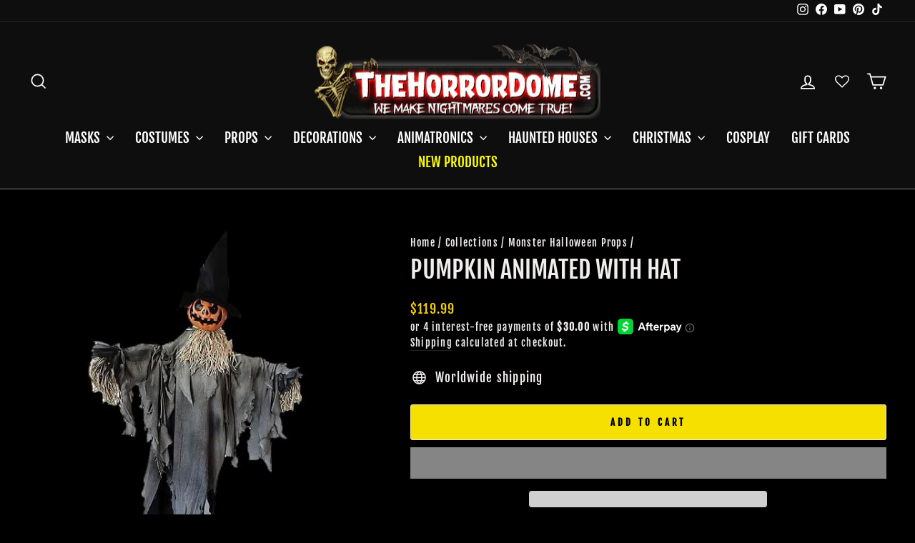

--- FILE ---
content_type: text/html; charset=UTF-8
request_url: https://www.thehorrordome.com/apps/get-manifest-data
body_size: -178
content:
{"is_blocked":0,"is_redirect":0,"block2":0}

--- FILE ---
content_type: text/html
request_url: https://placement-api.us.afterpay.com/?mpid=www-thehorrordome-com.myshopify.com&placementid=null&pageType=product&zoid=9.0.85
body_size: 1017
content:

  <!DOCTYPE html>
  <html>
  <head>
      <link rel='icon' href='data:,' />
      <meta http-equiv="Content-Security-Policy"
          content="base-uri 'self'; default-src 'self'; font-src 'self'; style-src 'self'; script-src 'self' https://cdn.jsdelivr.net/npm/zoid@9.0.85/dist/zoid.min.js; img-src 'self'; connect-src 'self'; frame-src 'self'">
      <title></title>
      <link rel="preload" href="/index.js" as="script" />
      <link rel="preload" href="https://cdn.jsdelivr.net/npm/zoid@9.0.85/dist/zoid.min.js" integrity="sha384-67MznxkYtbE8teNrhdkvnzQBmeiErnMskO7eD8QwolLpdUliTdivKWx0ANHgw+w8" as="script" crossorigin="anonymous" />
      <div id="__AP_DATA__" hidden>
        {"errors":{"mcr":null},"mcrResponse":{"data":{"errors":[],"config":{"mpId":"www-thehorrordome-com.myshopify.com","createdAt":"2025-01-31T13:58:44.510835952Z","updatedAt":"2025-02-03T18:36:02.767002151Z","config":{"consumerLending":{"metadata":{"shouldForceCache":false,"isProductEnabled":true,"updatedAt":"2025-02-03T18:36:02.395381591Z","version":0},"details":{"minimumAmount":{"amount":"400.00","currency":"USD"},"maximumAmount":{"amount":"4000.00","currency":"USD"}}},"interestFreePayment":{"metadata":{"shouldForceCache":false,"isProductEnabled":true,"updatedAt":"2025-02-03T18:36:02.395344381Z","version":0},"details":{"minimumAmount":{"amount":"1.00","currency":"USD"},"maximumAmount":{"amount":"2000.00","currency":"USD"},"cbt":{"enabled":false,"countries":[],"limits":{}}}},"merchantAttributes":{"metadata":{"shouldForceCache":false,"isProductEnabled":true,"updatedAt":"2025-02-03T18:36:02.395390502Z","version":0},"details":{"analyticsEnabled":true,"tradingCountry":"US","storeURI":"https://www.TheHorrorDome.com","tradingName":"www.TheHorrorDome.com","vpuf":true}},"onsitePlacements":{"metadata":{"expiresAt":1738343633988,"ttl":900,"updatedAt":"2025-01-31T16:58:53.988545124Z","version":0},"details":{"onsitePlacements":{"7c76cafc-fe13-4da1-a25d-c90b9ccd0cfe":{"placementId":"7c76cafc-fe13-4da1-a25d-c90b9ccd0cfe","pageType":"product","enabled":true,"type":"price-paragraph","introText":"or","logoType":"badge","badgeTheme":"black-on-mint","lockupTheme":"black","modalTheme":"mint","modalLinkStyle":"circled-info-icon","paymentAmountIsBold":false,"promoRenderStyle":"promo-with-get-and-payments","size":"md","showIfOutsideLimits":true,"showInterestFree":true,"showLowerLimit":true,"showUpperLimit":true,"showWith":true,"showPaymentAmount":true},"5ff9e6ab-0ed3-47c0-b093-c52c6faf27e9":{"placementId":"5ff9e6ab-0ed3-47c0-b093-c52c6faf27e9","pageType":"cart","enabled":true,"type":"price-paragraph","introText":"or","logoType":"badge","badgeTheme":"black-on-mint","lockupTheme":"black","modalTheme":"mint","modalLinkStyle":"circled-info-icon","paymentAmountIsBold":false,"promoRenderStyle":"promo-with-get-and-payments","size":"md","showIfOutsideLimits":true,"showInterestFree":true,"showLowerLimit":true,"showUpperLimit":true,"showWith":true,"showPaymentAmount":true}}}},"cashAppPay":{"metadata":{"shouldForceCache":false,"isProductEnabled":false,"updatedAt":"2025-02-03T18:36:02.395428382Z","version":0},"details":{"enabledForOrders":false,"integrationCompleted":false}},"promotionalData":{"metadata":{"version":0},"details":{"consumerLendingPromotions":[]}}}}},"errors":null,"status":200},"brand":"cashappafterpay","meta":{"version":"0.35.4"}}
      </div>
  </head>
  <body></body>
  <script src="/index.js" type="application/javascript"></script>
  </html>
  

--- FILE ---
content_type: text/javascript; charset=utf-8
request_url: https://www.thehorrordome.com/collections/monster-halloween-props/products/pumpkin-animated-with-hat.js
body_size: 613
content:
{"id":7046986399792,"title":"Pumpkin Animated with Hat","handle":"pumpkin-animated-with-hat","description":"\u003cp class=\"ship-msg hide\"\u003eDistressed worn ashy colored robes raggedly hang from the corpse of a wicked scarecrow. Straw protrudes from its hand and neck openings in a natural way giving it an aged appearance. It sits on an easy-to-assemble 4-pronged stand with 3 interlocking poles that hold it upright. The sound activation option included is sure to catch even the most warry off guard for a surprise scare. Being battery-powered allows the Scarecrow to easily be placed almost anywhere inside and in sheltered outdoor areas. Come see what all the screams are about!\u003c\/p\u003e","published_at":"2022-08-31T16:40:52-04:00","created_at":"2022-08-31T16:40:52-04:00","vendor":"Morris","type":"Props","tags":["Pumpkin"],"price":11999,"price_min":11999,"price_max":11999,"available":true,"price_varies":false,"compare_at_price":0,"compare_at_price_min":0,"compare_at_price_max":0,"compare_at_price_varies":false,"variants":[{"id":40455174651952,"title":"Default Title","option1":"Default Title","option2":null,"option3":null,"sku":"IN-SS61948","requires_shipping":true,"taxable":true,"featured_image":null,"available":true,"name":"Pumpkin Animated with Hat","public_title":null,"options":["Default Title"],"price":11999,"weight":2268,"compare_at_price":0,"inventory_quantity":39,"inventory_management":"shopify","inventory_policy":"deny","barcode":null,"requires_selling_plan":false,"selling_plan_allocations":[]}],"images":["\/\/cdn.shopify.com\/s\/files\/1\/1124\/9324\/products\/pumpkin-animated-with-hat-30403966992432.jpg?v=1746480405"],"featured_image":"\/\/cdn.shopify.com\/s\/files\/1\/1124\/9324\/products\/pumpkin-animated-with-hat-30403966992432.jpg?v=1746480405","options":[{"name":"Title","position":1,"values":["Default Title"]}],"url":"\/products\/pumpkin-animated-with-hat","media":[{"alt":"Pumpkin Animated with Hat","id":22766469873712,"position":1,"preview_image":{"aspect_ratio":1.0,"height":500,"width":500,"src":"https:\/\/cdn.shopify.com\/s\/files\/1\/1124\/9324\/products\/pumpkin-animated-with-hat-30403966992432.jpg?v=1746480405"},"aspect_ratio":1.0,"height":500,"media_type":"image","src":"https:\/\/cdn.shopify.com\/s\/files\/1\/1124\/9324\/products\/pumpkin-animated-with-hat-30403966992432.jpg?v=1746480405","width":500}],"requires_selling_plan":false,"selling_plan_groups":[]}

--- FILE ---
content_type: text/javascript
request_url: https://cdn.shopify.com/extensions/019a1b6d-c484-71e4-8f55-d1204ca50645/smartbot-131/assets/st_p.js
body_size: 139836
content:
var __defProp=Object.defineProperty,__defNormalProp=(e,t,n)=>t in e?__defProp(e,t,{enumerable:!0,configurable:!0,writable:!0,value:n}):e[t]=n,__publicField=(e,t,n)=>(__defNormalProp(e,"symbol"!=typeof t?t+"":t,n),n),__accessCheck=(e,t,n)=>{if(!t.has(e))throw TypeError("Cannot "+n)},__privateAdd=(e,t,n)=>{if(t.has(e))throw TypeError("Cannot add the same private member more than once");t instanceof WeakSet?t.add(e):t.set(e,n)},__privateMethod=(e,t,n)=>(__accessCheck(e,t,"access private method"),n);!function(){var e,t,n,o;function r(e,t){const n=Object.create(null),o=e.split(",");for(let r=0;r<o.length;r++)n[o[r]]=!0;return t?e=>!!n[e.toLowerCase()]:e=>!!n[e]}const a="production"!=={}.NODE_ENV?Object.freeze({}):{},i="production"!=={}.NODE_ENV?Object.freeze([]):[],s=()=>{},l=()=>!1,c=/^on[^a-z]/,u=e=>c.test(e),d=e=>e.startsWith("onUpdate:"),p=Object.assign,m=(e,t)=>{const n=e.indexOf(t);n>-1&&e.splice(n,1)},f=Object.prototype.hasOwnProperty,h=(e,t)=>f.call(e,t),_=Array.isArray,g=e=>"[object Map]"===S(e),v=e=>"[object Set]"===S(e),b=e=>"function"==typeof e,y=e=>"string"==typeof e,k=e=>"symbol"==typeof e,E=e=>null!==e&&"object"==typeof e,w=e=>E(e)&&b(e.then)&&b(e.catch),N=Object.prototype.toString,S=e=>N.call(e),T=e=>S(e).slice(8,-1),x=e=>"[object Object]"===S(e),O=e=>y(e)&&"NaN"!==e&&"-"!==e[0]&&""+parseInt(e,10)===e,C=r(",key,ref,ref_for,ref_key,onVnodeBeforeMount,onVnodeMounted,onVnodeBeforeUpdate,onVnodeUpdated,onVnodeBeforeUnmount,onVnodeUnmounted"),A=r("bind,cloak,else-if,else,for,html,if,model,on,once,pre,show,slot,text,memo"),$=e=>{const t=Object.create(null);return n=>t[n]||(t[n]=e(n))},D=/-(\w)/g,I=$((e=>e.replace(D,((e,t)=>t?t.toUpperCase():"")))),P=/\B([A-Z])/g,L=$((e=>e.replace(P,"-$1").toLowerCase())),F=$((e=>e.charAt(0).toUpperCase()+e.slice(1))),R=$((e=>e?`on${F(e)}`:"")),M=(e,t)=>!Object.is(e,t),V=(e,t)=>{for(let n=0;n<e.length;n++)e[n](t)},j=(e,t,n)=>{Object.defineProperty(e,t,{configurable:!0,enumerable:!1,value:n})},B=e=>{const t=parseFloat(e);return isNaN(t)?e:t},U=e=>{const t=y(e)?Number(e):NaN;return isNaN(t)?e:t};let z;const W=()=>z||(z="undefined"!=typeof globalThis?globalThis:"undefined"!=typeof self?self:"undefined"!=typeof window?window:"undefined"!=typeof global?global:{});function H(e){if(_(e)){const t={};for(let n=0;n<e.length;n++){const o=e[n],r=y(o)?Y(o):H(o);if(r)for(const e in r)t[e]=r[e]}return t}return y(e)||E(e)?e:void 0}const q=/;(?![^(]*\))/g,G=/:([^]+)/,K=/\/\*[^]*?\*\//g;function Y(e){const t={};return e.replace(K,"").split(q).forEach((e=>{if(e){const n=e.split(G);n.length>1&&(t[n[0].trim()]=n[1].trim())}})),t}function Z(e){let t="";if(y(e))t=e;else if(_(e))for(let n=0;n<e.length;n++){const o=Z(e[n]);o&&(t+=o+" ")}else if(E(e))for(const n in e)e[n]&&(t+=n+" ");return t.trim()}const X=r("html,body,base,head,link,meta,style,title,address,article,aside,footer,header,hgroup,h1,h2,h3,h4,h5,h6,nav,section,div,dd,dl,dt,figcaption,figure,picture,hr,img,li,main,ol,p,pre,ul,a,b,abbr,bdi,bdo,br,cite,code,data,dfn,em,i,kbd,mark,q,rp,rt,ruby,s,samp,small,span,strong,sub,sup,time,u,var,wbr,area,audio,map,track,video,embed,object,param,source,canvas,script,noscript,del,ins,caption,col,colgroup,table,thead,tbody,td,th,tr,button,datalist,fieldset,form,input,label,legend,meter,optgroup,option,output,progress,select,textarea,details,dialog,menu,summary,template,blockquote,iframe,tfoot"),J=r("svg,animate,animateMotion,animateTransform,circle,clipPath,color-profile,defs,desc,discard,ellipse,feBlend,feColorMatrix,feComponentTransfer,feComposite,feConvolveMatrix,feDiffuseLighting,feDisplacementMap,feDistantLight,feDropShadow,feFlood,feFuncA,feFuncB,feFuncG,feFuncR,feGaussianBlur,feImage,feMerge,feMergeNode,feMorphology,feOffset,fePointLight,feSpecularLighting,feSpotLight,feTile,feTurbulence,filter,foreignObject,g,hatch,hatchpath,image,line,linearGradient,marker,mask,mesh,meshgradient,meshpatch,meshrow,metadata,mpath,path,pattern,polygon,polyline,radialGradient,rect,set,solidcolor,stop,switch,symbol,text,textPath,title,tspan,unknown,use,view"),Q=r("itemscope,allowfullscreen,formnovalidate,ismap,nomodule,novalidate,readonly");function ee(e){return!!e||""===e}const te=e=>y(e)?e:null==e?"":_(e)||E(e)&&(e.toString===N||!b(e.toString))?JSON.stringify(e,ne,2):String(e),ne=(e,t)=>t&&t.__v_isRef?ne(e,t.value):g(t)?{[`Map(${t.size})`]:[...t.entries()].reduce(((e,[t,n])=>(e[`${t} =>`]=n,e)),{})}:v(t)?{[`Set(${t.size})`]:[...t.values()]}:!E(t)||_(t)||x(t)?t:String(t);let oe;class re{constructor(e=!1){this.detached=e,this._active=!0,this.effects=[],this.cleanups=[],this.parent=oe,!e&&oe&&(this.index=(oe.scopes||(oe.scopes=[])).push(this)-1)}get active(){return this._active}run(e){if(this._active){const t=oe;try{return oe=this,e()}finally{oe=t}}}on(){oe=this}off(){oe=this.parent}stop(e){if(this._active){let t,n;for(t=0,n=this.effects.length;t<n;t++)this.effects[t].stop();for(t=0,n=this.cleanups.length;t<n;t++)this.cleanups[t]();if(this.scopes)for(t=0,n=this.scopes.length;t<n;t++)this.scopes[t].stop(!0);if(!this.detached&&this.parent&&!e){const e=this.parent.scopes.pop();e&&e!==this&&(this.parent.scopes[this.index]=e,e.index=this.index)}this.parent=void 0,this._active=!1}}}function ae(e){return new re(e)}function ie(){return oe}function se(e){oe&&oe.cleanups.push(e)}const le=e=>{const t=new Set(e);return t.w=0,t.n=0,t},ce=e=>(e.w&me)>0,ue=e=>(e.n&me)>0,de=new WeakMap;let pe=0,me=1;const fe=30;let he;const _e=Symbol("production"!=={}.NODE_ENV?"iterate":""),ge=Symbol("production"!=={}.NODE_ENV?"Map key iterate":"");class ve{constructor(e,t=null,n){this.fn=e,this.scheduler=t,this.active=!0,this.deps=[],this.parent=void 0,function(e,t=oe){t&&t.active&&t.effects.push(e)}(this,n)}run(){if(!this.active)return this.fn();let e=he,t=ye;for(;e;){if(e===this)return;e=e.parent}try{return this.parent=he,he=this,ye=!0,me=1<<++pe,pe<=fe?(({deps:e})=>{if(e.length)for(let t=0;t<e.length;t++)e[t].w|=me})(this):be(this),this.fn()}finally{pe<=fe&&(e=>{const{deps:t}=e;if(t.length){let n=0;for(let o=0;o<t.length;o++){const r=t[o];ce(r)&&!ue(r)?r.delete(e):t[n++]=r,r.w&=~me,r.n&=~me}t.length=n}})(this),me=1<<--pe,he=this.parent,ye=t,this.parent=void 0,this.deferStop&&this.stop()}}stop(){he===this?this.deferStop=!0:this.active&&(be(this),this.onStop&&this.onStop(),this.active=!1)}}function be(e){const{deps:t}=e;if(t.length){for(let n=0;n<t.length;n++)t[n].delete(e);t.length=0}}let ye=!0;const ke=[];function Ee(){ke.push(ye),ye=!1}function we(){const e=ke.pop();ye=void 0===e||e}function Ne(e,t,n){if(ye&&he){let o=de.get(e);o||de.set(e,o=new Map);let r=o.get(n);r||o.set(n,r=le());Se(r,"production"!=={}.NODE_ENV?{effect:he,target:e,type:t,key:n}:void 0)}}function Se(e,t){let n=!1;pe<=fe?ue(e)||(e.n|=me,n=!ce(e)):n=!e.has(he),n&&(e.add(he),he.deps.push(e),"production"!=={}.NODE_ENV&&he.onTrack&&he.onTrack(p({effect:he},t)))}function Te(e,t,n,o,r,a){const i=de.get(e);if(!i)return;let s=[];if("clear"===t)s=[...i.values()];else if("length"===n&&_(e)){const e=Number(o);i.forEach(((t,n)=>{("length"===n||n>=e)&&s.push(t)}))}else switch(void 0!==n&&s.push(i.get(n)),t){case"add":_(e)?O(n)&&s.push(i.get("length")):(s.push(i.get(_e)),g(e)&&s.push(i.get(ge)));break;case"delete":_(e)||(s.push(i.get(_e)),g(e)&&s.push(i.get(ge)));break;case"set":g(e)&&s.push(i.get(_e))}const l="production"!=={}.NODE_ENV?{target:e,type:t,key:n,newValue:o,oldValue:r,oldTarget:a}:void 0;if(1===s.length)s[0]&&("production"!=={}.NODE_ENV?xe(s[0],l):xe(s[0]));else{const e=[];for(const t of s)t&&e.push(...t);"production"!=={}.NODE_ENV?xe(le(e),l):xe(le(e))}}function xe(e,t){const n=_(e)?e:[...e];for(const o of n)o.computed&&Oe(o,t);for(const o of n)o.computed||Oe(o,t)}function Oe(e,t){(e!==he||e.allowRecurse)&&("production"!=={}.NODE_ENV&&e.onTrigger&&e.onTrigger(p({effect:e},t)),e.scheduler?e.scheduler():e.run())}const Ce=r("__proto__,__v_isRef,__isVue"),Ae=new Set(Object.getOwnPropertyNames(Symbol).filter((e=>"arguments"!==e&&"caller"!==e)).map((e=>Symbol[e])).filter(k)),$e=Me(),De=Me(!1,!0),Ie=Me(!0),Pe=Me(!0,!0),Le=Fe();function Fe(){const e={};return["includes","indexOf","lastIndexOf"].forEach((t=>{e[t]=function(...e){const n=St(this);for(let t=0,r=this.length;t<r;t++)Ne(n,"get",t+"");const o=n[t](...e);return-1===o||!1===o?n[t](...e.map(St)):o}})),["push","pop","shift","unshift","splice"].forEach((t=>{e[t]=function(...e){Ee();const n=St(this)[t].apply(this,e);return we(),n}})),e}function Re(e){const t=St(this);return Ne(t,"has",e),t.hasOwnProperty(e)}function Me(e=!1,t=!1){return function(n,o,r){if("__v_isReactive"===o)return!e;if("__v_isReadonly"===o)return e;if("__v_isShallow"===o)return t;if("__v_raw"===o&&r===(e?t?_t:ht:t?ft:mt).get(n))return n;const a=_(n);if(!e){if(a&&h(Le,o))return Reflect.get(Le,o,r);if("hasOwnProperty"===o)return Re}const i=Reflect.get(n,o,r);return(k(o)?Ae.has(o):Ce(o))?i:(e||Ne(n,"get",o),t?i:$t(i)?a&&O(o)?i:i.value:E(i)?e?vt(i):gt(i):i)}}function Ve(e=!1){return function(t,n,o,r){let a=t[n];if(Et(a)&&$t(a)&&!$t(o))return!1;if(!e&&(wt(o)||Et(o)||(a=St(a),o=St(o)),!_(t)&&$t(a)&&!$t(o)))return a.value=o,!0;const i=_(t)&&O(n)?Number(n)<t.length:h(t,n),s=Reflect.set(t,n,o,r);return t===St(r)&&(i?M(o,a)&&Te(t,"set",n,o,a):Te(t,"add",n,o)),s}}const je={get:$e,set:Ve(),deleteProperty:function(e,t){const n=h(e,t),o=e[t],r=Reflect.deleteProperty(e,t);return r&&n&&Te(e,"delete",t,void 0,o),r},has:function(e,t){const n=Reflect.has(e,t);return k(t)&&Ae.has(t)||Ne(e,"has",t),n},ownKeys:function(e){return Ne(e,"iterate",_(e)?"length":_e),Reflect.ownKeys(e)}},Be={get:Ie,set:(e,t)=>("production"!=={}.NODE_ENV&&String(t),!0),deleteProperty:(e,t)=>("production"!=={}.NODE_ENV&&String(t),!0)},Ue=p({},je,{get:De,set:Ve(!0)}),ze=p({},Be,{get:Pe}),We=e=>e,He=e=>Reflect.getPrototypeOf(e);function qe(e,t,n=!1,o=!1){const r=St(e=e.__v_raw),a=St(t);n||(t!==a&&Ne(r,"get",t),Ne(r,"get",a));const{has:i}=He(r),s=o?We:n?Ot:xt;return i.call(r,t)?s(e.get(t)):i.call(r,a)?s(e.get(a)):void(e!==r&&e.get(t))}function Ge(e,t=!1){const n=this.__v_raw,o=St(n),r=St(e);return t||(e!==r&&Ne(o,"has",e),Ne(o,"has",r)),e===r?n.has(e):n.has(e)||n.has(r)}function Ke(e,t=!1){return e=e.__v_raw,!t&&Ne(St(e),"iterate",_e),Reflect.get(e,"size",e)}function Ye(e){e=St(e);const t=St(this);return He(t).has.call(t,e)||(t.add(e),Te(t,"add",e,e)),this}function Ze(e,t){t=St(t);const n=St(this),{has:o,get:r}=He(n);let a=o.call(n,e);a?"production"!=={}.NODE_ENV&&pt(n,o,e):(e=St(e),a=o.call(n,e));const i=r.call(n,e);return n.set(e,t),a?M(t,i)&&Te(n,"set",e,t,i):Te(n,"add",e,t),this}function Xe(e){const t=St(this),{has:n,get:o}=He(t);let r=n.call(t,e);r?"production"!=={}.NODE_ENV&&pt(t,n,e):(e=St(e),r=n.call(t,e));const a=o?o.call(t,e):void 0,i=t.delete(e);return r&&Te(t,"delete",e,void 0,a),i}function Je(){const e=St(this),t=0!==e.size,n="production"!=={}.NODE_ENV?g(e)?new Map(e):new Set(e):void 0,o=e.clear();return t&&Te(e,"clear",void 0,void 0,n),o}function Qe(e,t){return function(n,o){const r=this,a=r.__v_raw,i=St(a),s=t?We:e?Ot:xt;return!e&&Ne(i,"iterate",_e),a.forEach(((e,t)=>n.call(o,s(e),s(t),r)))}}function et(e,t,n){return function(...o){const r=this.__v_raw,a=St(r),i=g(a),s="entries"===e||e===Symbol.iterator&&i,l="keys"===e&&i,c=r[e](...o),u=n?We:t?Ot:xt;return!t&&Ne(a,"iterate",l?ge:_e),{next(){const{value:e,done:t}=c.next();return t?{value:e,done:t}:{value:s?[u(e[0]),u(e[1])]:u(e),done:t}},[Symbol.iterator](){return this}}}}function tt(e){return function(...t){if("production"!=={}.NODE_ENV){t[0]&&t[0]}return"delete"!==e&&this}}function nt(){const e={get(e){return qe(this,e)},get size(){return Ke(this)},has:Ge,add:Ye,set:Ze,delete:Xe,clear:Je,forEach:Qe(!1,!1)},t={get(e){return qe(this,e,!1,!0)},get size(){return Ke(this)},has:Ge,add:Ye,set:Ze,delete:Xe,clear:Je,forEach:Qe(!1,!0)},n={get(e){return qe(this,e,!0)},get size(){return Ke(this,!0)},has(e){return Ge.call(this,e,!0)},add:tt("add"),set:tt("set"),delete:tt("delete"),clear:tt("clear"),forEach:Qe(!0,!1)},o={get(e){return qe(this,e,!0,!0)},get size(){return Ke(this,!0)},has(e){return Ge.call(this,e,!0)},add:tt("add"),set:tt("set"),delete:tt("delete"),clear:tt("clear"),forEach:Qe(!0,!0)};return["keys","values","entries",Symbol.iterator].forEach((r=>{e[r]=et(r,!1,!1),n[r]=et(r,!0,!1),t[r]=et(r,!1,!0),o[r]=et(r,!0,!0)})),[e,n,t,o]}const[ot,rt,at,it]=nt();function st(e,t){const n=t?e?it:at:e?rt:ot;return(t,o,r)=>"__v_isReactive"===o?!e:"__v_isReadonly"===o?e:"__v_raw"===o?t:Reflect.get(h(n,o)&&o in t?n:t,o,r)}const lt={get:st(!1,!1)},ct={get:st(!1,!0)},ut={get:st(!0,!1)},dt={get:st(!0,!0)};function pt(e,t,n){const o=St(n);if(o!==n&&t.call(e,o)){T(e)}}const mt=new WeakMap,ft=new WeakMap,ht=new WeakMap,_t=new WeakMap;function gt(e){return Et(e)?e:yt(e,!1,je,lt,mt)}function vt(e){return yt(e,!0,Be,ut,ht)}function bt(e){return yt(e,!0,ze,dt,_t)}function yt(e,t,n,o,r){if(!E(e))return e;if(e.__v_raw&&(!t||!e.__v_isReactive))return e;const a=r.get(e);if(a)return a;const i=(s=e).__v_skip||!Object.isExtensible(s)?0:function(e){switch(e){case"Object":case"Array":return 1;case"Map":case"Set":case"WeakMap":case"WeakSet":return 2;default:return 0}}(T(s));var s;if(0===i)return e;const l=new Proxy(e,2===i?o:n);return r.set(e,l),l}function kt(e){return Et(e)?kt(e.__v_raw):!(!e||!e.__v_isReactive)}function Et(e){return!(!e||!e.__v_isReadonly)}function wt(e){return!(!e||!e.__v_isShallow)}function Nt(e){return kt(e)||Et(e)}function St(e){const t=e&&e.__v_raw;return t?St(t):e}function Tt(e){return j(e,"__v_skip",!0),e}const xt=e=>E(e)?gt(e):e,Ot=e=>E(e)?vt(e):e;function Ct(e){ye&&he&&(e=St(e),"production"!=={}.NODE_ENV?Se(e.dep||(e.dep=le()),{target:e,type:"get",key:"value"}):Se(e.dep||(e.dep=le())))}function At(e,t){const n=(e=St(e)).dep;n&&("production"!=={}.NODE_ENV?xe(n,{target:e,type:"set",key:"value",newValue:t}):xe(n))}function $t(e){return!(!e||!0!==e.__v_isRef)}function Dt(e){return It(e,!1)}function It(e,t){return $t(e)?e:new Pt(e,t)}class Pt{constructor(e,t){this.__v_isShallow=t,this.dep=void 0,this.__v_isRef=!0,this._rawValue=t?e:St(e),this._value=t?e:xt(e)}get value(){return Ct(this),this._value}set value(e){const t=this.__v_isShallow||wt(e)||Et(e);e=t?e:St(e),M(e,this._rawValue)&&(this._rawValue=e,this._value=t?e:xt(e),At(this,e))}}function Lt(e){return $t(e)?e.value:e}const Ft={get:(e,t,n)=>Lt(Reflect.get(e,t,n)),set:(e,t,n,o)=>{const r=e[t];return $t(r)&&!$t(n)?(r.value=n,!0):Reflect.set(e,t,n,o)}};function Rt(e){return kt(e)?e:new Proxy(e,Ft)}function Mt(e){"production"!=={}.NODE_ENV&&Nt(e);const t=_(e)?new Array(e.length):{};for(const n in e)t[n]=Ut(e,n);return t}class Vt{constructor(e,t,n){this._object=e,this._key=t,this._defaultValue=n,this.__v_isRef=!0}get value(){const e=this._object[this._key];return void 0===e?this._defaultValue:e}set value(e){this._object[this._key]=e}get dep(){return e=St(this._object),t=this._key,null==(n=de.get(e))?void 0:n.get(t);var e,t,n}}class jt{constructor(e){this._getter=e,this.__v_isRef=!0,this.__v_isReadonly=!0}get value(){return this._getter()}}function Bt(e,t,n){return $t(e)?e:b(e)?new jt(e):E(e)&&arguments.length>1?Ut(e,t,n):Dt(e)}function Ut(e,t,n){const o=e[t];return $t(o)?o:new Vt(e,t,n)}class zt{constructor(e,t,n,o){this._setter=t,this.dep=void 0,this.__v_isRef=!0,this.__v_isReadonly=!1,this._dirty=!0,this.effect=new ve(e,(()=>{this._dirty||(this._dirty=!0,At(this))})),this.effect.computed=this,this.effect.active=this._cacheable=!o,this.__v_isReadonly=n}get value(){const e=St(this);return Ct(e),!e._dirty&&e._cacheable||(e._dirty=!1,e._value=e.effect.run()),e._value}set value(e){this._setter(e)}}const Wt=[];function Ht(e){Wt.push(e)}function qt(){Wt.pop()}function Gt(e,...t){if("production"==={}.NODE_ENV)return;Ee();const n=Wt.length?Wt[Wt.length-1].component:null,o=n&&n.appContext.config.warnHandler,r=function(){let e=Wt[Wt.length-1];if(!e)return[];const t=[];for(;e;){const n=t[0];n&&n.vnode===e?n.recurseCount++:t.push({vnode:e,recurseCount:0});const o=e.component&&e.component.parent;e=o&&o.vnode}return t}();if(o)Xt(o,n,11,[e+t.join(""),n&&n.proxy,r.map((({vnode:e})=>`at <${Wa(n,e.type)}>`)).join("\n"),r]);else{const n=[`[Vue warn]: ${e}`,...t];r.length&&n.push("\n",...function(e){const t=[];return e.forEach(((e,n)=>{t.push(...0===n?[]:["\n"],...function({vnode:e,recurseCount:t}){const n=t>0?`... (${t} recursive calls)`:"",o=!!e.component&&null==e.component.parent,r=` at <${Wa(e.component,e.type,o)}`,a=">"+n;return e.props?[r,...Kt(e.props),a]:[r+a]}(e))})),t}(r))}we()}function Kt(e){const t=[],n=Object.keys(e);return n.slice(0,3).forEach((n=>{t.push(...Yt(n,e[n]))})),n.length>3&&t.push(" ..."),t}function Yt(e,t,n){return y(t)?(t=JSON.stringify(t),n?t:[`${e}=${t}`]):"number"==typeof t||"boolean"==typeof t||null==t?n?t:[`${e}=${t}`]:$t(t)?(t=Yt(e,St(t.value),!0),n?t:[`${e}=Ref<`,t,">"]):b(t)?[`${e}=fn${t.name?`<${t.name}>`:""}`]:(t=St(t),n?t:[`${e}=`,t])}const Zt={sp:"serverPrefetch hook",bc:"beforeCreate hook",c:"created hook",bm:"beforeMount hook",m:"mounted hook",bu:"beforeUpdate hook",u:"updated",bum:"beforeUnmount hook",um:"unmounted hook",a:"activated hook",da:"deactivated hook",ec:"errorCaptured hook",rtc:"renderTracked hook",rtg:"renderTriggered hook",0:"setup function",1:"render function",2:"watcher getter",3:"watcher callback",4:"watcher cleanup function",5:"native event handler",6:"component event handler",7:"vnode hook",8:"directive hook",9:"transition hook",10:"app errorHandler",11:"app warnHandler",12:"ref function",13:"async component loader",14:"scheduler flush. This is likely a Vue internals bug. Please open an issue at https://new-issue.vuejs.org/?repo=vuejs/core"};function Xt(e,t,n,o){let r;try{r=o?e(...o):e()}catch(a){Qt(a,t,n)}return r}function Jt(e,t,n,o){if(b(e)){const r=Xt(e,t,n,o);return r&&w(r)&&r.catch((e=>{Qt(e,t,n)})),r}const r=[];for(let a=0;a<e.length;a++)r.push(Jt(e[a],t,n,o));return r}function Qt(e,t,n,o=!0){const r=t?t.vnode:null;if(t){let o=t.parent;const r=t.proxy,a="production"!=={}.NODE_ENV?Zt[n]:n;for(;o;){const t=o.ec;if(t)for(let n=0;n<t.length;n++)if(!1===t[n](e,r,a))return;o=o.parent}const i=t.appContext.config.errorHandler;if(i)return void Xt(i,null,10,[e,r,a])}!function(e,t,n,o=!0){if("production"!=={}.NODE_ENV){const r=Zt[t];if(n&&Ht(n),Gt("Unhandled error"+(r?` during execution of ${r}`:"")),n&&qt(),o)throw e}}(e,n,r,o)}let en=!1,tn=!1;const nn=[];let on=0;const rn=[];let an=null,sn=0;const ln=Promise.resolve();let cn=null;const un=100;function dn(e){const t=cn||ln;return e?t.then(this?e.bind(this):e):t}function pn(e){nn.length&&nn.includes(e,en&&e.allowRecurse?on+1:on)||(null==e.id?nn.push(e):nn.splice(function(e){let t=on+1,n=nn.length;for(;t<n;){const o=t+n>>>1;gn(nn[o])<e?t=o+1:n=o}return t}(e.id),0,e),mn())}function mn(){en||tn||(tn=!0,cn=ln.then(bn))}function fn(e){_(e)?rn.push(...e):an&&an.includes(e,e.allowRecurse?sn+1:sn)||rn.push(e),mn()}function hn(e,t=(en?on+1:0)){for("production"!=={}.NODE_ENV&&(e=e||new Map);t<nn.length;t++){const n=nn[t];if(n&&n.pre){if("production"!=={}.NODE_ENV&&yn(e,n))continue;nn.splice(t,1),t--,n()}}}function _n(e){if(rn.length){const t=[...new Set(rn)];if(rn.length=0,an)return void an.push(...t);for(an=t,"production"!=={}.NODE_ENV&&(e=e||new Map),an.sort(((e,t)=>gn(e)-gn(t))),sn=0;sn<an.length;sn++)"production"!=={}.NODE_ENV&&yn(e,an[sn])||an[sn]();an=null,sn=0}}const gn=e=>null==e.id?1/0:e.id,vn=(e,t)=>{const n=gn(e)-gn(t);if(0===n){if(e.pre&&!t.pre)return-1;if(t.pre&&!e.pre)return 1}return n};function bn(e){tn=!1,en=!0,"production"!=={}.NODE_ENV&&(e=e||new Map),nn.sort(vn);const t="production"!=={}.NODE_ENV?t=>yn(e,t):s;try{for(on=0;on<nn.length;on++){const e=nn[on];if(e&&!1!==e.active){if("production"!=={}.NODE_ENV&&t(e))continue;Xt(e,null,14)}}}finally{on=0,nn.length=0,_n(e),en=!1,cn=null,(nn.length||rn.length)&&bn(e)}}function yn(e,t){if(e.has(t)){const n=e.get(t);if(n>un){const e=t.ownerInstance,n=e&&za(e.type);return Gt(`Maximum recursive updates exceeded${n?` in component <${n}>`:""}. This means you have a reactive effect that is mutating its own dependencies and thus recursively triggering itself. Possible sources include component template, render function, updated hook or watcher source function.`),!0}e.set(t,n+1)}else e.set(t,1)}let kn=!1;const En=new Set;"production"!=={}.NODE_ENV&&(W().__VUE_HMR_RUNTIME__={createRecord:xn(Nn),rerender:xn((function(e,t){const n=wn.get(e);if(!n)return;n.initialDef.render=t,[...n.instances].forEach((e=>{t&&(e.render=t,Sn(e.type).render=t),e.renderCache=[],kn=!0,e.update(),kn=!1}))})),reload:xn((function(e,t){const n=wn.get(e);if(!n)return;t=Sn(t),Tn(n.initialDef,t);const o=[...n.instances];for(const r of o){const e=Sn(r.type);En.has(e)||(e!==n.initialDef&&Tn(e,t),En.add(e)),r.appContext.propsCache.delete(r.type),r.appContext.emitsCache.delete(r.type),r.appContext.optionsCache.delete(r.type),r.ceReload?(En.add(e),r.ceReload(t.styles),En.delete(e)):r.parent?pn(r.parent.update):r.appContext.reload?r.appContext.reload():"undefined"!=typeof window&&window.location.reload()}fn((()=>{for(const e of o)En.delete(Sn(e.type))}))}))});const wn=new Map;function Nn(e,t){return!wn.has(e)&&(wn.set(e,{initialDef:Sn(t),instances:new Set}),!0)}function Sn(e){return Ha(e)?e.__vccOpts:e}function Tn(e,t){p(e,t);for(const n in e)"__file"===n||n in t||delete e[n]}function xn(e){return(t,n)=>{try{return e(t,n)}catch(o){}}}let On,Cn=[],An=!1;function $n(e,...t){On?On.emit(e,...t):An||Cn.push({event:e,args:t})}function Dn(e,t){var n,o;if(On=e,On)On.enabled=!0,Cn.forEach((({event:e,args:t})=>On.emit(e,...t))),Cn=[];else if("undefined"!=typeof window&&window.HTMLElement&&!(null==(o=null==(n=window.navigator)?void 0:n.userAgent)?void 0:o.includes("jsdom"))){(t.__VUE_DEVTOOLS_HOOK_REPLAY__=t.__VUE_DEVTOOLS_HOOK_REPLAY__||[]).push((e=>{Dn(e,t)})),setTimeout((()=>{On||(t.__VUE_DEVTOOLS_HOOK_REPLAY__=null,An=!0,Cn=[])}),3e3)}else An=!0,Cn=[]}const In=Rn("component:added"),Pn=Rn("component:updated"),Ln=Rn("component:removed"),Fn=e=>{On&&"function"==typeof On.cleanupBuffer&&!On.cleanupBuffer(e)&&Ln(e)};function Rn(e){return t=>{$n(e,t.appContext.app,t.uid,t.parent?t.parent.uid:void 0,t)}}const Mn=jn("perf:start"),Vn=jn("perf:end");function jn(e){return(t,n,o)=>{$n(e,t.appContext.app,t.uid,t,n,o)}}function Bn(e,t,...n){if(e.isUnmounted)return;const o=e.vnode.props||a;if("production"!=={}.NODE_ENV){const{emitsOptions:o,propsOptions:[r]}=e;if(o)if(t in o){const e=o[t];if(b(e)){e(...n)||Gt(`Invalid event arguments: event validation failed for event "${t}".`)}}else r&&R(t)in r||Gt(`Component emitted event "${t}" but it is neither declared in the emits option nor as an "${R(t)}" prop.`)}let r=n;const i=t.startsWith("update:"),s=i&&t.slice(7);if(s&&s in o){const e=`${"modelValue"===s?"model":s}Modifiers`,{number:t,trim:i}=o[e]||a;i&&(r=n.map((e=>y(e)?e.trim():e))),t&&(r=n.map(B))}if("production"!=={}.NODE_ENV&&function(e,t,n){$n("component:emit",e.appContext.app,e,t,n)}(e,t,r),"production"!=={}.NODE_ENV){const n=t.toLowerCase();n!==t&&o[R(n)]&&Gt(`Event "${n}" is emitted in component ${Wa(e,e.type)} but the handler is registered for "${t}". Note that HTML attributes are case-insensitive and you cannot use v-on to listen to camelCase events when using in-DOM templates. You should probably use "${L(t)}" instead of "${t}".`)}let l,c=o[l=R(t)]||o[l=R(I(t))];!c&&i&&(c=o[l=R(L(t))]),c&&Jt(c,e,6,r);const u=o[l+"Once"];if(u){if(e.emitted){if(e.emitted[l])return}else e.emitted={};e.emitted[l]=!0,Jt(u,e,6,r)}}function Un(e,t,n=!1){const o=t.emitsCache,r=o.get(e);if(void 0!==r)return r;const a=e.emits;let i={},s=!1;if(!b(e)){const o=e=>{const n=Un(e,t,!0);n&&(s=!0,p(i,n))};!n&&t.mixins.length&&t.mixins.forEach(o),e.extends&&o(e.extends),e.mixins&&e.mixins.forEach(o)}return a||s?(_(a)?a.forEach((e=>i[e]=null)):p(i,a),E(e)&&o.set(e,i),i):(E(e)&&o.set(e,null),null)}function zn(e,t){return!(!e||!u(t))&&(t=t.slice(2).replace(/Once$/,""),h(e,t[0].toLowerCase()+t.slice(1))||h(e,L(t))||h(e,t))}let Wn=null,Hn=null;function qn(e){const t=Wn;return Wn=e,Hn=e&&e.type.__scopeId||null,t}function Gn(e,t=Wn,n){if(!t)return e;if(e._n)return e;const o=(...n)=>{o._d&&na(-1);const r=qn(t);let a;try{a=e(...n)}finally{qn(r),o._d&&na(1)}return"production"!=={}.NODE_ENV&&Pn(t),a};return o._n=!0,o._c=!0,o._d=!0,o}let Kn=!1;function Yn(){Kn=!0}function Zn(e){const{type:t,vnode:n,proxy:o,withProxy:r,props:a,propsOptions:[i],slots:s,attrs:l,emit:c,render:p,renderCache:m,data:f,setupState:h,ctx:_,inheritAttrs:g}=e;let v,b;const y=qn(e);"production"!=={}.NODE_ENV&&(Kn=!1);try{if(4&n.shapeFlag){const e=r||o;v=va(p.call(e,e,m,a,h,f,_)),b=l}else{const e=t;"production"!=={}.NODE_ENV&&l===a&&Yn(),v=va(e.length>1?e(a,"production"!=={}.NODE_ENV?{get attrs(){return Yn(),l},slots:s,emit:c}:{attrs:l,slots:s,emit:c}):e(a,null)),b=t.props?l:Qn(l)}}catch(w){Jr.length=0,Qt(w,e,1),v=pa(Zr)}let k,E=v;if("production"!=={}.NODE_ENV&&v.patchFlag>0&&2048&v.patchFlag&&([E,k]=Xn(v)),b&&!1!==g){const e=Object.keys(b),{shapeFlag:t}=E;if(e.length)if(7&t)i&&e.some(d)&&(b=eo(b,i)),E=fa(E,b);else if("production"!=={}.NODE_ENV&&!Kn&&E.type!==Zr){const e=Object.keys(l),t=[],n=[];for(let o=0,r=e.length;o<r;o++){const r=e[o];u(r)?d(r)||t.push(r[2].toLowerCase()+r.slice(3)):n.push(r)}n.length&&Gt(`Extraneous non-props attributes (${n.join(", ")}) were passed to component but could not be automatically inherited because component renders fragment or text root nodes.`),t.length&&Gt(`Extraneous non-emits event listeners (${t.join(", ")}) were passed to component but could not be automatically inherited because component renders fragment or text root nodes. If the listener is intended to be a component custom event listener only, declare it using the "emits" option.`)}}return n.dirs&&("production"==={}.NODE_ENV||to(E)||Gt("Runtime directive used on component with non-element root node. The directives will not function as intended."),E=fa(E),E.dirs=E.dirs?E.dirs.concat(n.dirs):n.dirs),n.transition&&("production"==={}.NODE_ENV||to(E)||Gt("Component inside <Transition> renders non-element root node that cannot be animated."),E.transition=n.transition),"production"!=={}.NODE_ENV&&k?k(E):v=E,qn(y),v}const Xn=e=>{const t=e.children,n=e.dynamicChildren,o=Jn(t);if(!o)return[e,void 0];const r=t.indexOf(o),a=n?n.indexOf(o):-1;return[va(o),o=>{t[r]=o,n&&(a>-1?n[a]=o:o.patchFlag>0&&(e.dynamicChildren=[...n,o]))}]};function Jn(e){let t;for(let n=0;n<e.length;n++){const o=e[n];if(!ia(o))return;if(o.type!==Zr||"v-if"===o.children){if(t)return;t=o}}return t}const Qn=e=>{let t;for(const n in e)("class"===n||"style"===n||u(n))&&((t||(t={}))[n]=e[n]);return t},eo=(e,t)=>{const n={};for(const o in e)d(o)&&o.slice(9)in t||(n[o]=e[o]);return n},to=e=>7&e.shapeFlag||e.type===Zr;function no(e,t,n){const o=Object.keys(t);if(o.length!==Object.keys(e).length)return!0;for(let r=0;r<o.length;r++){const a=o[r];if(t[a]!==e[a]&&!zn(n,a))return!0}return!1}const oo={};function ro(e,t,n){return"production"==={}.NODE_ENV||b(t)||Gt("`watch(fn, options?)` signature has been moved to a separate API. Use `watchEffect(fn, options?)` instead. `watch` now only supports `watch(source, cb, options?) signature."),ao(e,t,n)}function ao(e,t,{immediate:n,deep:o,flush:r,onTrack:i,onTrigger:l}=a){var c;"production"==={}.NODE_ENV||t||(void 0!==n&&Gt('watch() "immediate" option is only respected when using the watch(source, callback, options?) signature.'),void 0!==o&&Gt('watch() "deep" option is only respected when using the watch(source, callback, options?) signature.'));const u=e=>{Gt("Invalid watch source: ",e,"A watch source can only be a getter/effect function, a ref, a reactive object, or an array of these types.")},d=ie()===(null==(c=Na)?void 0:c.scope)?Na:null;let p,f,h=!1,g=!1;if($t(e)?(p=()=>e.value,h=wt(e)):kt(e)?(p=()=>e,o=!0):_(e)?(g=!0,h=e.some((e=>kt(e)||wt(e))),p=()=>e.map((e=>$t(e)?e.value:kt(e)?lo(e):b(e)?Xt(e,d,2):void("production"!=={}.NODE_ENV&&u(e))))):b(e)?p=t?()=>Xt(e,d,2):()=>{if(!d||!d.isUnmounted)return f&&f(),Jt(e,d,3,[y])}:(p=s,"production"!=={}.NODE_ENV&&u(e)),t&&o){const e=p;p=()=>lo(e())}let v,y=e=>{f=N.onStop=()=>{Xt(e,d,4)}};if(La){if(y=s,t?n&&Jt(t,d,3,[p(),g?[]:void 0,y]):p(),"sync"!==r)return s;{const e=Ya();v=e.__watcherHandles||(e.__watcherHandles=[])}}let k=g?new Array(e.length).fill(oo):oo;const E=()=>{if(N.active)if(t){const e=N.run();(o||h||(g?e.some(((e,t)=>M(e,k[t]))):M(e,k)))&&(f&&f(),Jt(t,d,3,[e,k===oo?void 0:g&&k[0]===oo?[]:k,y]),k=e)}else N.run()};let w;E.allowRecurse=!!t,"sync"===r?w=E:"post"===r?w=()=>Wr(E,d&&d.suspense):(E.pre=!0,d&&(E.id=d.uid),w=()=>pn(E));const N=new ve(p,w);"production"!=={}.NODE_ENV&&(N.onTrack=i,N.onTrigger=l),t?n?E():k=N.run():"post"===r?Wr(N.run.bind(N),d&&d.suspense):N.run();const S=()=>{N.stop(),d&&d.scope&&m(d.scope.effects,N)};return v&&v.push(S),S}function io(e,t,n){const o=this.proxy,r=y(e)?e.includes(".")?so(o,e):()=>o[e]:e.bind(o,o);let a;b(t)?a=t:(a=t.handler,n=t);const i=Na;Ca(this);const s=ao(r,a.bind(o),n);return i?Ca(i):Aa(),s}function so(e,t){const n=t.split(".");return()=>{let t=e;for(let e=0;e<n.length&&t;e++)t=t[n[e]];return t}}function lo(e,t){if(!E(e)||e.__v_skip)return e;if((t=t||new Set).has(e))return e;if(t.add(e),$t(e))lo(e.value,t);else if(_(e))for(let n=0;n<e.length;n++)lo(e[n],t);else if(v(e)||g(e))e.forEach((e=>{lo(e,t)}));else if(x(e))for(const n in e)lo(e[n],t);return e}function co(e){A(e)&&Gt("Do not use built-in directive ids as custom directive id: "+e)}function uo(e,t){const n=Wn;if(null===n)return"production"!=={}.NODE_ENV&&Gt("withDirectives can only be used inside render functions."),e;const o=ja(n)||n.proxy,r=e.dirs||(e.dirs=[]);for(let i=0;i<t.length;i++){let[e,n,s,l=a]=t[i];e&&(b(e)&&(e={mounted:e,updated:e}),e.deep&&lo(n),r.push({dir:e,instance:o,value:n,oldValue:void 0,arg:s,modifiers:l}))}return e}function po(e,t,n,o){const r=e.dirs,a=t&&t.dirs;for(let i=0;i<r.length;i++){const s=r[i];a&&(s.oldValue=a[i].value);let l=s.dir[o];l&&(Ee(),Jt(l,n,8,[e.el,s,e,t]),we())}}const mo=[Function,Array],fo={mode:String,appear:Boolean,persisted:Boolean,onBeforeEnter:mo,onEnter:mo,onAfterEnter:mo,onEnterCancelled:mo,onBeforeLeave:mo,onLeave:mo,onAfterLeave:mo,onLeaveCancelled:mo,onBeforeAppear:mo,onAppear:mo,onAfterAppear:mo,onAppearCancelled:mo},ho={name:"BaseTransition",props:fo,setup(e,{slots:t}){const n=Sa(),o=function(){const e={isMounted:!1,isLeaving:!1,isUnmounting:!1,leavingVNodes:new Map};return $o((()=>{e.isMounted=!0})),Po((()=>{e.isUnmounting=!0})),e}();let r;return()=>{const a=t.default&&ko(t.default(),!0);if(!a||!a.length)return;let i=a[0];if(a.length>1){let e=!1;for(const t of a)if(t.type!==Zr){if("production"!=={}.NODE_ENV&&e){Gt("<transition> can only be used on a single element or component. Use <transition-group> for lists.");break}if(i=t,e=!0,"production"==={}.NODE_ENV)break}}const s=St(e),{mode:l}=s;if("production"!=={}.NODE_ENV&&l&&"in-out"!==l&&"out-in"!==l&&"default"!==l&&Gt(`invalid <transition> mode: ${l}`),o.isLeaving)return vo(i);const c=bo(i);if(!c)return vo(i);const u=go(c,s,o,n);yo(c,u);const d=n.subTree,p=d&&bo(d);let m=!1;const{getTransitionKey:f}=c.type;if(f){const e=f();void 0===r?r=e:e!==r&&(r=e,m=!0)}if(p&&p.type!==Zr&&(!sa(c,p)||m)){const e=go(p,s,o,n);if(yo(p,e),"out-in"===l)return o.isLeaving=!0,e.afterLeave=()=>{o.isLeaving=!1,!1!==n.update.active&&n.update()},vo(i);"in-out"===l&&c.type!==Zr&&(e.delayLeave=(e,t,n)=>{_o(o,p)[String(p.key)]=p,e._leaveCb=()=>{t(),e._leaveCb=void 0,delete u.delayedLeave},u.delayedLeave=n})}return i}}};function _o(e,t){const{leavingVNodes:n}=e;let o=n.get(t.type);return o||(o=Object.create(null),n.set(t.type,o)),o}function go(e,t,n,o){const{appear:r,mode:a,persisted:i=!1,onBeforeEnter:s,onEnter:l,onAfterEnter:c,onEnterCancelled:u,onBeforeLeave:d,onLeave:p,onAfterLeave:m,onLeaveCancelled:f,onBeforeAppear:h,onAppear:g,onAfterAppear:v,onAppearCancelled:b}=t,y=String(e.key),k=_o(n,e),E=(e,t)=>{e&&Jt(e,o,9,t)},w=(e,t)=>{const n=t[1];E(e,t),_(e)?e.every((e=>e.length<=1))&&n():e.length<=1&&n()},N={mode:a,persisted:i,beforeEnter(t){let o=s;if(!n.isMounted){if(!r)return;o=h||s}t._leaveCb&&t._leaveCb(!0);const a=k[y];a&&sa(e,a)&&a.el._leaveCb&&a.el._leaveCb(),E(o,[t])},enter(e){let t=l,o=c,a=u;if(!n.isMounted){if(!r)return;t=g||l,o=v||c,a=b||u}let i=!1;const s=e._enterCb=t=>{i||(i=!0,E(t?a:o,[e]),N.delayedLeave&&N.delayedLeave(),e._enterCb=void 0)};t?w(t,[e,s]):s()},leave(t,o){const r=String(e.key);if(t._enterCb&&t._enterCb(!0),n.isUnmounting)return o();E(d,[t]);let a=!1;const i=t._leaveCb=n=>{a||(a=!0,o(),E(n?f:m,[t]),t._leaveCb=void 0,k[r]===e&&delete k[r])};k[r]=e,p?w(p,[t,i]):i()},clone:e=>go(e,t,n,o)};return N}function vo(e){if(wo(e))return(e=fa(e)).children=null,e}function bo(e){return wo(e)?e.children?e.children[0]:void 0:e}function yo(e,t){6&e.shapeFlag&&e.component?yo(e.component.subTree,t):128&e.shapeFlag?(e.ssContent.transition=t.clone(e.ssContent),e.ssFallback.transition=t.clone(e.ssFallback)):e.transition=t}function ko(e,t=!1,n){let o=[],r=0;for(let a=0;a<e.length;a++){let i=e[a];const s=null==n?i.key:String(n)+String(null!=i.key?i.key:a);i.type===Kr?(128&i.patchFlag&&r++,o=o.concat(ko(i.children,t,s))):(t||i.type!==Zr)&&o.push(null!=s?fa(i,{key:s}):i)}if(r>1)for(let a=0;a<o.length;a++)o[a].patchFlag=-2;return o}const Eo=e=>!!e.type.__asyncLoader,wo=e=>e.type.__isKeepAlive;function No(e,t){To(e,"a",t)}function So(e,t){To(e,"da",t)}function To(e,t,n=Na){const o=e.__wdc||(e.__wdc=()=>{let t=n;for(;t;){if(t.isDeactivated)return;t=t.parent}return e()});if(Oo(t,o,n),n){let e=n.parent;for(;e&&e.parent;)wo(e.parent.vnode)&&xo(o,t,n,e),e=e.parent}}function xo(e,t,n,o){const r=Oo(t,e,o,!0);Lo((()=>{m(o[t],r)}),n)}function Oo(e,t,n=Na,o=!1){if(n){const r=n[e]||(n[e]=[]),a=t.__weh||(t.__weh=(...o)=>{if(n.isUnmounted)return;Ee(),Ca(n);const r=Jt(t,n,e,o);return Aa(),we(),r});return o?r.unshift(a):r.push(a),a}if("production"!=={}.NODE_ENV){Gt(`${R(Zt[e].replace(/ hook$/,""))} is called when there is no active component instance to be associated with. Lifecycle injection APIs can only be used during execution of setup(). If you are using async setup(), make sure to register lifecycle hooks before the first await statement.`)}}const Co=e=>(t,n=Na)=>(!La||"sp"===e)&&Oo(e,((...e)=>t(...e)),n),Ao=Co("bm"),$o=Co("m"),Do=Co("bu"),Io=Co("u"),Po=Co("bum"),Lo=Co("um"),Fo=Co("sp"),Ro=Co("rtg"),Mo=Co("rtc");function Vo(e,t=Na){Oo("ec",e,t)}const jo="components",Bo=Symbol.for("v-ndc");function Uo(e){return function(e,t,n=!0,o=!1){const r=Wn||Na;if(r){const a=r.type;if(e===jo){const e=za(a,!1);if(e&&(e===t||e===I(t)||e===F(I(t))))return a}const i=zo(r[e]||a[e],t)||zo(r.appContext[e],t);if(!i&&o)return a;if("production"!=={}.NODE_ENV&&n&&!i){const n=e===jo?"\nIf this is a native custom element, make sure to exclude it from component resolution via compilerOptions.isCustomElement.":"";Gt(`Failed to resolve ${e.slice(0,-1)}: ${t}${n}`)}return i}"production"!=={}.NODE_ENV&&Gt(`resolve${F(e.slice(0,-1))} can only be used in render() or setup().`)}("directives",e)}function zo(e,t){return e&&(e[t]||e[I(t)]||e[F(I(t))])}function Wo(e,t,n,o){let r;const a=n&&n[o];if(_(e)||y(e)){r=new Array(e.length);for(let n=0,o=e.length;n<o;n++)r[n]=t(e[n],n,void 0,a&&a[n])}else if("number"==typeof e){"production"==={}.NODE_ENV||Number.isInteger(e)||Gt(`The v-for range expect an integer value but got ${e}.`),r=new Array(e);for(let n=0;n<e;n++)r[n]=t(n+1,n,void 0,a&&a[n])}else if(E(e))if(e[Symbol.iterator])r=Array.from(e,((e,n)=>t(e,n,void 0,a&&a[n])));else{const n=Object.keys(e);r=new Array(n.length);for(let o=0,i=n.length;o<i;o++){const i=n[o];r[o]=t(e[i],i,o,a&&a[o])}}else r=[];return n&&(n[o]=r),r}function Ho(e,t,n={},o,r){if(Wn.isCE||Wn.parent&&Eo(Wn.parent)&&Wn.parent.isCE)return"default"!==t&&(n.name=t),pa("slot",n,o&&o());let a=e[t];"production"!=={}.NODE_ENV&&a&&a.length>1&&(Gt("SSR-optimized slot function detected in a non-SSR-optimized render function. You need to mark this component with $dynamic-slots in the parent template."),a=()=>[]),a&&a._c&&(a._d=!1),ea();const i=a&&qo(a(n)),s=aa(Kr,{key:n.key||i&&i.key||`_${t}`},i||(o?o():[]),i&&1===e._?64:-2);return!r&&s.scopeId&&(s.slotScopeIds=[s.scopeId+"-s"]),a&&a._c&&(a._d=!0),s}function qo(e){return e.some((e=>!ia(e)||e.type!==Zr&&!(e.type===Kr&&!qo(e.children))))?e:null}const Go=e=>e?Ia(e)?ja(e)||e.proxy:Go(e.parent):null,Ko=p(Object.create(null),{$:e=>e,$el:e=>e.vnode.el,$data:e=>e.data,$props:e=>"production"!=={}.NODE_ENV?bt(e.props):e.props,$attrs:e=>"production"!=={}.NODE_ENV?bt(e.attrs):e.attrs,$slots:e=>"production"!=={}.NODE_ENV?bt(e.slots):e.slots,$refs:e=>"production"!=={}.NODE_ENV?bt(e.refs):e.refs,$parent:e=>Go(e.parent),$root:e=>Go(e.root),$emit:e=>e.emit,$options:e=>or(e),$forceUpdate:e=>e.f||(e.f=()=>pn(e.update)),$nextTick:e=>e.n||(e.n=dn.bind(e.proxy)),$watch:e=>io.bind(e)}),Yo=e=>"_"===e||"$"===e,Zo=(e,t)=>e!==a&&!e.__isScriptSetup&&h(e,t),Xo={get({_:e},t){const{ctx:n,setupState:o,data:r,props:i,accessCache:s,type:l,appContext:c}=e;if("production"!=={}.NODE_ENV&&"__isVue"===t)return!0;let u;if("$"!==t[0]){const l=s[t];if(void 0!==l)switch(l){case 1:return o[t];case 2:return r[t];case 4:return n[t];case 3:return i[t]}else{if(Zo(o,t))return s[t]=1,o[t];if(r!==a&&h(r,t))return s[t]=2,r[t];if((u=e.propsOptions[0])&&h(u,t))return s[t]=3,i[t];if(n!==a&&h(n,t))return s[t]=4,n[t];Qo&&(s[t]=0)}}const d=Ko[t];let p,m;return d?("$attrs"===t?(Ne(e,"get",t),"production"!=={}.NODE_ENV&&Yn()):"production"!=={}.NODE_ENV&&"$slots"===t&&Ne(e,"get",t),d(e)):(p=l.__cssModules)&&(p=p[t])?p:n!==a&&h(n,t)?(s[t]=4,n[t]):(m=c.config.globalProperties,h(m,t)?m[t]:void("production"==={}.NODE_ENV||!Wn||y(t)&&0===t.indexOf("__v")||(r!==a&&Yo(t[0])&&h(r,t)?Gt(`Property ${JSON.stringify(t)} must be accessed via $data because it starts with a reserved character ("$" or "_") and is not proxied on the render context.`):e===Wn&&Gt(`Property ${JSON.stringify(t)} was accessed during render but is not defined on instance.`))))},set({_:e},t,n){const{data:o,setupState:r,ctx:i}=e;return Zo(r,t)?(r[t]=n,!0):"production"!=={}.NODE_ENV&&r.__isScriptSetup&&h(r,t)?(Gt(`Cannot mutate <script setup> binding "${t}" from Options API.`),!1):o!==a&&h(o,t)?(o[t]=n,!0):h(e.props,t)?("production"!=={}.NODE_ENV&&Gt(`Attempting to mutate prop "${t}". Props are readonly.`),!1):"$"===t[0]&&t.slice(1)in e?("production"!=={}.NODE_ENV&&Gt(`Attempting to mutate public property "${t}". Properties starting with $ are reserved and readonly.`),!1):("production"!=={}.NODE_ENV&&t in e.appContext.config.globalProperties?Object.defineProperty(i,t,{enumerable:!0,configurable:!0,value:n}):i[t]=n,!0)},has({_:{data:e,setupState:t,accessCache:n,ctx:o,appContext:r,propsOptions:i}},s){let l;return!!n[s]||e!==a&&h(e,s)||Zo(t,s)||(l=i[0])&&h(l,s)||h(o,s)||h(Ko,s)||h(r.config.globalProperties,s)},defineProperty(e,t,n){return null!=n.get?e._.accessCache[t]=0:h(n,"value")&&this.set(e,t,n.value,null),Reflect.defineProperty(e,t,n)}};function Jo(e){return _(e)?e.reduce(((e,t)=>(e[t]=null,e)),{}):e}"production"!=={}.NODE_ENV&&(Xo.ownKeys=e=>(Gt("Avoid app logic that relies on enumerating keys on a component instance. The keys will be empty in production mode to avoid performance overhead."),Reflect.ownKeys(e)));let Qo=!0;function er(e){const t=or(e),n=e.proxy,o=e.ctx;Qo=!1,t.beforeCreate&&tr(t.beforeCreate,e,"bc");const{data:r,computed:a,methods:i,watch:l,provide:c,inject:u,created:d,beforeMount:p,mounted:m,beforeUpdate:f,updated:h,activated:g,deactivated:v,beforeDestroy:y,beforeUnmount:k,destroyed:N,unmounted:S,render:T,renderTracked:x,renderTriggered:O,errorCaptured:C,serverPrefetch:A,expose:$,inheritAttrs:D,components:I,directives:P,filters:L}=t,F="production"!=={}.NODE_ENV?function(){const e=Object.create(null);return(t,n)=>{e[n]?Gt(`${t} property "${n}" is already defined in ${e[n]}.`):e[n]=t}}():null;if("production"!=={}.NODE_ENV){const[t]=e.propsOptions;if(t)for(const e in t)F("Props",e)}if(u&&function(e,t,n=s){_(e)&&(e=sr(e));for(const o in e){const r=e[o];let a;a=E(r)?"default"in r?_r(r.from||o,r.default,!0):_r(r.from||o):_r(r),$t(a)?Object.defineProperty(t,o,{enumerable:!0,configurable:!0,get:()=>a.value,set:e=>a.value=e}):t[o]=a,"production"!=={}.NODE_ENV&&n("Inject",o)}}(u,o,F),i)for(const s in i){const e=i[s];b(e)?("production"!=={}.NODE_ENV?Object.defineProperty(o,s,{value:e.bind(n),configurable:!0,enumerable:!0,writable:!0}):o[s]=e.bind(n),"production"!=={}.NODE_ENV&&F("Methods",s)):"production"!=={}.NODE_ENV&&Gt(`Method "${s}" has type "${typeof e}" in the component definition. Did you reference the function correctly?`)}if(r){"production"==={}.NODE_ENV||b(r)||Gt("The data option must be a function. Plain object usage is no longer supported.");const t=r.call(n,n);if("production"!=={}.NODE_ENV&&w(t)&&Gt("data() returned a Promise - note data() cannot be async; If you intend to perform data fetching before component renders, use async setup() + <Suspense>."),E(t)){if(e.data=gt(t),"production"!=={}.NODE_ENV)for(const e in t)F("Data",e),Yo(e[0])||Object.defineProperty(o,e,{configurable:!0,enumerable:!0,get:()=>t[e],set:s})}else"production"!=={}.NODE_ENV&&Gt("data() should return an object.")}if(Qo=!0,a)for(const _ in a){const e=a[_],t=b(e)?e.bind(n,n):b(e.get)?e.get.bind(n,n):s;"production"!=={}.NODE_ENV&&t===s&&Gt(`Computed property "${_}" has no getter.`);const r=!b(e)&&b(e.set)?e.set.bind(n):"production"!=={}.NODE_ENV?()=>{Gt(`Write operation failed: computed property "${_}" is readonly.`)}:s,i=qa({get:t,set:r});Object.defineProperty(o,_,{enumerable:!0,configurable:!0,get:()=>i.value,set:e=>i.value=e}),"production"!=={}.NODE_ENV&&F("Computed",_)}if(l)for(const s in l)nr(l[s],o,n,s);if(c){const e=b(c)?c.call(n):c;Reflect.ownKeys(e).forEach((t=>{hr(t,e[t])}))}function R(e,t){_(t)?t.forEach((t=>e(t.bind(n)))):t&&e(t.bind(n))}if(d&&tr(d,e,"c"),R(Ao,p),R($o,m),R(Do,f),R(Io,h),R(No,g),R(So,v),R(Vo,C),R(Mo,x),R(Ro,O),R(Po,k),R(Lo,S),R(Fo,A),_($))if($.length){const t=e.exposed||(e.exposed={});$.forEach((e=>{Object.defineProperty(t,e,{get:()=>n[e],set:t=>n[e]=t})}))}else e.exposed||(e.exposed={});T&&e.render===s&&(e.render=T),null!=D&&(e.inheritAttrs=D),I&&(e.components=I),P&&(e.directives=P)}function tr(e,t,n){Jt(_(e)?e.map((e=>e.bind(t.proxy))):e.bind(t.proxy),t,n)}function nr(e,t,n,o){const r=o.includes(".")?so(n,o):()=>n[o];if(y(e)){const n=t[e];b(n)?ro(r,n):"production"!=={}.NODE_ENV&&Gt(`Invalid watch handler specified by key "${e}"`,n)}else if(b(e))ro(r,e.bind(n));else if(E(e))if(_(e))e.forEach((e=>nr(e,t,n,o)));else{const o=b(e.handler)?e.handler.bind(n):t[e.handler];b(o)?ro(r,o,e):"production"!=={}.NODE_ENV&&Gt(`Invalid watch handler specified by key "${e.handler}"`,o)}else"production"!=={}.NODE_ENV&&Gt(`Invalid watch option: "${o}"`,e)}function or(e){const t=e.type,{mixins:n,extends:o}=t,{mixins:r,optionsCache:a,config:{optionMergeStrategies:i}}=e.appContext,s=a.get(t);let l;return s?l=s:r.length||n||o?(l={},r.length&&r.forEach((e=>rr(l,e,i,!0))),rr(l,t,i)):l=t,E(t)&&a.set(t,l),l}function rr(e,t,n,o=!1){const{mixins:r,extends:a}=t;a&&rr(e,a,n,!0),r&&r.forEach((t=>rr(e,t,n,!0)));for(const i in t)if(o&&"expose"===i)"production"!=={}.NODE_ENV&&Gt('"expose" option is ignored when declared in mixins or extends. It should only be declared in the base component itself.');else{const o=ar[i]||n&&n[i];e[i]=o?o(e[i],t[i]):t[i]}return e}const ar={data:ir,props:ur,emits:ur,methods:cr,computed:cr,beforeCreate:lr,created:lr,beforeMount:lr,mounted:lr,beforeUpdate:lr,updated:lr,beforeDestroy:lr,beforeUnmount:lr,destroyed:lr,unmounted:lr,activated:lr,deactivated:lr,errorCaptured:lr,serverPrefetch:lr,components:cr,directives:cr,watch:function(e,t){if(!e)return t;if(!t)return e;const n=p(Object.create(null),e);for(const o in t)n[o]=lr(e[o],t[o]);return n},provide:ir,inject:function(e,t){return cr(sr(e),sr(t))}};function ir(e,t){return t?e?function(){return p(b(e)?e.call(this,this):e,b(t)?t.call(this,this):t)}:t:e}function sr(e){if(_(e)){const t={};for(let n=0;n<e.length;n++)t[e[n]]=e[n];return t}return e}function lr(e,t){return e?[...new Set([].concat(e,t))]:t}function cr(e,t){return e?p(Object.create(null),e,t):t}function ur(e,t){return e?_(e)&&_(t)?[...new Set([...e,...t])]:p(Object.create(null),Jo(e),Jo(null!=t?t:{})):t}function dr(){return{app:null,config:{isNativeTag:l,performance:!1,globalProperties:{},optionMergeStrategies:{},errorHandler:void 0,warnHandler:void 0,compilerOptions:{}},mixins:[],components:{},directives:{},provides:Object.create(null),optionsCache:new WeakMap,propsCache:new WeakMap,emitsCache:new WeakMap}}let pr=0;function mr(e,t){return function(n,o=null){b(n)||(n=p({},n)),null==o||E(o)||("production"!=={}.NODE_ENV&&Gt("root props passed to app.mount() must be an object."),o=null);const r=dr();"production"!=={}.NODE_ENV&&Object.defineProperty(r.config,"unwrapInjectedRef",{get:()=>!0,set(){Gt("app.config.unwrapInjectedRef has been deprecated. 3.3 now alawys unwraps injected refs in Options API.")}});const a=new Set;let i=!1;const s=r.app={_uid:pr++,_component:n,_props:o,_container:null,_context:r,_instance:null,version:Xa,get config(){return r.config},set config(e){"production"!=={}.NODE_ENV&&Gt("app.config cannot be replaced. Modify individual options instead.")},use:(e,...t)=>(a.has(e)?"production"!=={}.NODE_ENV&&Gt("Plugin has already been applied to target app."):e&&b(e.install)?(a.add(e),e.install(s,...t)):b(e)?(a.add(e),e(s,...t)):"production"!=={}.NODE_ENV&&Gt('A plugin must either be a function or an object with an "install" function.'),s),mixin:e=>(r.mixins.includes(e)?"production"!=={}.NODE_ENV&&Gt("Mixin has already been applied to target app"+(e.name?`: ${e.name}`:"")):r.mixins.push(e),s),component:(e,t)=>("production"!=={}.NODE_ENV&&Da(e,r.config),t?("production"!=={}.NODE_ENV&&r.components[e]&&Gt(`Component "${e}" has already been registered in target app.`),r.components[e]=t,s):r.components[e]),directive:(e,t)=>("production"!=={}.NODE_ENV&&co(e),t?("production"!=={}.NODE_ENV&&r.directives[e]&&Gt(`Directive "${e}" has already been registered in target app.`),r.directives[e]=t,s):r.directives[e]),mount(a,l,c){if(!i){"production"!=={}.NODE_ENV&&a.__vue_app__&&Gt("There is already an app instance mounted on the host container.\n If you want to mount another app on the same host container, you need to unmount the previous app by calling `app.unmount()` first.");const u=pa(n,o);return u.appContext=r,"production"!=={}.NODE_ENV&&(r.reload=()=>{e(fa(u),a,c)}),l&&t?t(u,a):e(u,a,c),i=!0,s._container=a,a.__vue_app__=s,"production"!=={}.NODE_ENV&&(s._instance=u.component,function(e,t){$n("app:init",e,t,{Fragment:Kr,Text:Yr,Comment:Zr,Static:Xr})}(s,Xa)),ja(u.component)||u.component.proxy}"production"!=={}.NODE_ENV&&Gt("App has already been mounted.\nIf you want to remount the same app, move your app creation logic into a factory function and create fresh app instances for each mount - e.g. `const createMyApp = () => createApp(App)`")},unmount(){i?(e(null,s._container),"production"!=={}.NODE_ENV&&(s._instance=null,function(e){$n("app:unmount",e)}(s)),delete s._container.__vue_app__):"production"!=={}.NODE_ENV&&Gt("Cannot unmount an app that is not mounted.")},provide:(e,t)=>("production"!=={}.NODE_ENV&&e in r.provides&&Gt(`App already provides property with key "${String(e)}". It will be overwritten with the new value.`),r.provides[e]=t,s),runWithContext(e){fr=s;try{return e()}finally{fr=null}}};return s}}let fr=null;function hr(e,t){if(Na){let n=Na.provides;const o=Na.parent&&Na.parent.provides;o===n&&(n=Na.provides=Object.create(o)),n[e]=t}else"production"!=={}.NODE_ENV&&Gt("provide() can only be used inside setup().")}function _r(e,t,n=!1){const o=Na||Wn;if(o||fr){const r=o?null==o.parent?o.vnode.appContext&&o.vnode.appContext.provides:o.parent.provides:fr._context.provides;if(r&&e in r)return r[e];if(arguments.length>1)return n&&b(t)?t.call(o&&o.proxy):t;"production"!=={}.NODE_ENV&&Gt(`injection "${String(e)}" not found.`)}else"production"!=={}.NODE_ENV&&Gt("inject() can only be used inside setup() or functional components.")}function gr(e,t,n,o=!1){const r={},a={};j(a,la,1),e.propsDefaults=Object.create(null),vr(e,t,r,a);for(const i in e.propsOptions[0])i in r||(r[i]=void 0);"production"!=={}.NODE_ENV&&Sr(t||{},r,e),n?e.props=o?r:yt(r,!1,Ue,ct,ft):e.type.props?e.props=r:e.props=a,e.attrs=a}function vr(e,t,n,o){const[r,i]=e.propsOptions;let s,l=!1;if(t)for(let a in t){if(C(a))continue;const c=t[a];let u;r&&h(r,u=I(a))?i&&i.includes(u)?(s||(s={}))[u]=c:n[u]=c:zn(e.emitsOptions,a)||a in o&&c===o[a]||(o[a]=c,l=!0)}if(i){const t=St(n),o=s||a;for(let a=0;a<i.length;a++){const s=i[a];n[s]=br(r,t,s,o[s],e,!h(o,s))}}return l}function br(e,t,n,o,r,a){const i=e[n];if(null!=i){const e=h(i,"default");if(e&&void 0===o){const e=i.default;if(i.type!==Function&&!i.skipFactory&&b(e)){const{propsDefaults:a}=r;n in a?o=a[n]:(Ca(r),o=a[n]=e.call(null,t),Aa())}else o=e}i[0]&&(a&&!e?o=!1:!i[1]||""!==o&&o!==L(n)||(o=!0))}return o}function yr(e,t,n=!1){const o=t.propsCache,r=o.get(e);if(r)return r;const s=e.props,l={},c=[];let u=!1;if(!b(e)){const o=e=>{u=!0;const[n,o]=yr(e,t,!0);p(l,n),o&&c.push(...o)};!n&&t.mixins.length&&t.mixins.forEach(o),e.extends&&o(e.extends),e.mixins&&e.mixins.forEach(o)}if(!s&&!u)return E(e)&&o.set(e,i),i;if(_(s))for(let i=0;i<s.length;i++){"production"==={}.NODE_ENV||y(s[i])||Gt("props must be strings when using array syntax.",s[i]);const e=I(s[i]);kr(e)&&(l[e]=a)}else if(s){"production"==={}.NODE_ENV||E(s)||Gt("invalid props options",s);for(const e in s){const t=I(e);if(kr(t)){const n=s[e],o=l[t]=_(n)||b(n)?{type:n}:p({},n);if(o){const e=Nr(Boolean,o.type),n=Nr(String,o.type);o[0]=e>-1,o[1]=n<0||e<n,(e>-1||h(o,"default"))&&c.push(t)}}}}const d=[l,c];return E(e)&&o.set(e,d),d}function kr(e){return"$"!==e[0]||("production"!=={}.NODE_ENV&&Gt(`Invalid prop name: "${e}" is a reserved property.`),!1)}function Er(e){const t=e&&e.toString().match(/^\s*(function|class) (\w+)/);return t?t[2]:null===e?"null":""}function wr(e,t){return Er(e)===Er(t)}function Nr(e,t){return _(t)?t.findIndex((t=>wr(t,e))):b(t)&&wr(t,e)?0:-1}function Sr(e,t,n){const o=St(t),r=n.propsOptions[0];for(const a in r){let t=r[a];null!=t&&Tr(a,o[a],t,!h(e,a)&&!h(e,L(a)))}}function Tr(e,t,n,o){const{type:r,required:a,validator:i,skipCheck:s}=n;if(a&&o)Gt('Missing required prop: "'+e+'"');else if(null!=t||a){if(null!=r&&!0!==r&&!s){let n=!1;const o=_(r)?r:[r],a=[];for(let e=0;e<o.length&&!n;e++){const{valid:r,expectedType:i}=Or(t,o[e]);a.push(i||""),n=r}if(!n)return void Gt(function(e,t,n){let o=`Invalid prop: type check failed for prop "${e}". Expected ${n.map(F).join(" | ")}`;const r=n[0],a=T(t),i=Cr(t,r),s=Cr(t,a);1===n.length&&Ar(r)&&!function(...e){return e.some((e=>"boolean"===e.toLowerCase()))}(r,a)&&(o+=` with value ${i}`);o+=`, got ${a} `,Ar(a)&&(o+=`with value ${s}.`);return o}(e,t,a))}i&&!i(t)&&Gt('Invalid prop: custom validator check failed for prop "'+e+'".')}}const xr=r("String,Number,Boolean,Function,Symbol,BigInt");function Or(e,t){let n;const o=Er(t);if(xr(o)){const r=typeof e;n=r===o.toLowerCase(),n||"object"!==r||(n=e instanceof t)}else n="Object"===o?E(e):"Array"===o?_(e):"null"===o?null===e:e instanceof t;return{valid:n,expectedType:o}}function Cr(e,t){return"String"===t?`"${e}"`:"Number"===t?`${Number(e)}`:`${e}`}function Ar(e){return["string","number","boolean"].some((t=>e.toLowerCase()===t))}const $r=e=>"_"===e[0]||"$stable"===e,Dr=e=>_(e)?e.map(va):[va(e)],Ir=(e,t,n)=>{if(t._n)return t;const o=Gn(((...n)=>("production"!=={}.NODE_ENV&&Na&&Gt(`Slot "${e}" invoked outside of the render function: this will not track dependencies used in the slot. Invoke the slot function inside the render function instead.`),Dr(t(...n)))),n);return o._c=!1,o},Pr=(e,t,n)=>{const o=e._ctx;for(const r in e){if($r(r))continue;const n=e[r];if(b(n))t[r]=Ir(r,n,o);else if(null!=n){"production"!=={}.NODE_ENV&&Gt(`Non-function value encountered for slot "${r}". Prefer function slots for better performance.`);const e=Dr(n);t[r]=()=>e}}},Lr=(e,t)=>{"production"==={}.NODE_ENV||wo(e.vnode)||Gt("Non-function value encountered for default slot. Prefer function slots for better performance.");const n=Dr(t);e.slots.default=()=>n},Fr=(e,t)=>{if(32&e.vnode.shapeFlag){const n=t._;n?(e.slots=St(t),j(t,"_",n)):Pr(t,e.slots={})}else e.slots={},t&&Lr(e,t);j(e.slots,la,1)},Rr=(e,t,n)=>{const{vnode:o,slots:r}=e;let i=!0,s=a;if(32&o.shapeFlag){const o=t._;o?"production"!=={}.NODE_ENV&&kn?(p(r,t),Te(e,"set","$slots")):n&&1===o?i=!1:(p(r,t),n||1!==o||delete r._):(i=!t.$stable,Pr(t,r)),s=t}else t&&(Lr(e,t),s={default:1});if(i)for(const a in r)$r(a)||a in s||delete r[a]};function Mr(e,t,n,o,r=!1){if(_(e))return void e.forEach(((e,a)=>Mr(e,t&&(_(t)?t[a]:t),n,o,r)));if(Eo(o)&&!r)return;const i=4&o.shapeFlag?ja(o.component)||o.component.proxy:o.el,s=r?null:i,{i:l,r:c}=e;if("production"!=={}.NODE_ENV&&!l)return void Gt("Missing ref owner context. ref cannot be used on hoisted vnodes. A vnode with ref must be created inside the render function.");const u=t&&t.r,d=l.refs===a?l.refs={}:l.refs,p=l.setupState;if(null!=u&&u!==c&&(y(u)?(d[u]=null,h(p,u)&&(p[u]=null)):$t(u)&&(u.value=null)),b(c))Xt(c,l,12,[s,d]);else{const t=y(c),o=$t(c);if(t||o){const a=()=>{if(e.f){const n=t?h(p,c)?p[c]:d[c]:c.value;r?_(n)&&m(n,i):_(n)?n.includes(i)||n.push(i):t?(d[c]=[i],h(p,c)&&(p[c]=d[c])):(c.value=[i],e.k&&(d[e.k]=c.value))}else t?(d[c]=s,h(p,c)&&(p[c]=s)):o?(c.value=s,e.k&&(d[e.k]=s)):"production"!=={}.NODE_ENV&&Gt("Invalid template ref type:",c,`(${typeof c})`)};s?(a.id=-1,Wr(a,n)):a()}else"production"!=={}.NODE_ENV&&Gt("Invalid template ref type:",c,`(${typeof c})`)}}let Vr,jr;function Br(e,t){e.appContext.config.performance&&zr()&&jr.mark(`vue-${t}-${e.uid}`),"production"!=={}.NODE_ENV&&Mn(e,t,zr()?jr.now():Date.now())}function Ur(e,t){if(e.appContext.config.performance&&zr()){const n=`vue-${t}-${e.uid}`,o=n+":end";jr.mark(o),jr.measure(`<${Wa(e,e.type)}> ${t}`,n,o),jr.clearMarks(n),jr.clearMarks(o)}"production"!=={}.NODE_ENV&&Vn(e,t,zr()?jr.now():Date.now())}function zr(){return void 0!==Vr||("undefined"!=typeof window&&window.performance?(Vr=!0,jr=window.performance):Vr=!1),Vr}const Wr=function(e,t){t&&t.pendingBranch?_(e)?t.effects.push(...e):t.effects.push(e):fn(e)};function Hr(e){return function(e,t){!function(){const e=[];"production"!=={}.NODE_ENV&&e.length}();const n=W();n.__VUE__=!0,"production"==={}.NODE_ENV||Dn(n.__VUE_DEVTOOLS_GLOBAL_HOOK__,n);const{insert:o,remove:r,patchProp:l,createElement:c,createText:u,createComment:d,setText:p,setElementText:m,parentNode:f,nextSibling:g,setScopeId:v=s,insertStaticContent:b}=e,y=(e,t,n,o=null,r=null,a=null,i=!1,s=null,l=("production"==={}.NODE_ENV||!kn)&&!!t.dynamicChildren)=>{if(e===t)return;e&&!sa(e,t)&&(o=te(e),Z(e,r,a,!0),e=null),-2===t.patchFlag&&(l=!1,t.dynamicChildren=null);const{type:c,ref:u,shapeFlag:d}=t;switch(c){case Yr:k(e,t,n,o);break;case Zr:E(e,t,n,o);break;case Xr:null==e?N(t,n,o,i):"production"!=={}.NODE_ENV&&S(e,t,n,i);break;case Kr:M(e,t,n,o,r,a,i,s,l);break;default:1&d?O(e,t,n,o,r,a,i,s,l):6&d?j(e,t,n,o,r,a,i,s,l):64&d||128&d?c.process(e,t,n,o,r,a,i,s,l,oe):"production"!=={}.NODE_ENV&&Gt("Invalid VNode type:",c,`(${typeof c})`)}null!=u&&r&&Mr(u,e&&e.ref,a,t||e,!t)},k=(e,t,n,r)=>{if(null==e)o(t.el=u(t.children),n,r);else{const n=t.el=e.el;t.children!==e.children&&p(n,t.children)}},E=(e,t,n,r)=>{null==e?o(t.el=d(t.children||""),n,r):t.el=e.el},N=(e,t,n,o)=>{[e.el,e.anchor]=b(e.children,t,n,o,e.el,e.anchor)},S=(e,t,n,o)=>{if(t.children!==e.children){const r=g(e.anchor);x(e),[t.el,t.anchor]=b(t.children,n,r,o)}else t.el=e.el,t.anchor=e.anchor},T=({el:e,anchor:t},n,r)=>{let a;for(;e&&e!==t;)a=g(e),o(e,n,r),e=a;o(t,n,r)},x=({el:e,anchor:t})=>{let n;for(;e&&e!==t;)n=g(e),r(e),e=n;r(t)},O=(e,t,n,o,r,a,i,s,l)=>{i=i||"svg"===t.type,null==e?A(t,n,o,r,a,i,s,l):P(e,t,r,a,i,s,l)},A=(e,t,n,r,a,i,s,u)=>{let d,p;const{type:f,props:h,shapeFlag:_,transition:g,dirs:v}=e;if(d=e.el=c(e.type,i,h&&h.is,h),8&_?m(d,e.children):16&_&&D(e.children,d,null,r,a,i&&"foreignObject"!==f,s,u),v&&po(e,null,r,"created"),$(d,e,e.scopeId,s,r),h){for(const t in h)"value"===t||C(t)||l(d,t,null,h[t],i,e.children,r,a,ee);"value"in h&&l(d,"value",null,h.value),(p=h.onVnodeBeforeMount)&&ka(p,r,e)}"production"!=={}.NODE_ENV&&(Object.defineProperty(d,"__vnode",{value:e,enumerable:!1}),Object.defineProperty(d,"__vueParentComponent",{value:r,enumerable:!1})),v&&po(e,null,r,"beforeMount");const b=(!a||a&&!a.pendingBranch)&&g&&!g.persisted;b&&g.beforeEnter(d),o(d,t,n),((p=h&&h.onVnodeMounted)||b||v)&&Wr((()=>{p&&ka(p,r,e),b&&g.enter(d),v&&po(e,null,r,"mounted")}),a)},$=(e,t,n,o,r)=>{if(n&&v(e,n),o)for(let a=0;a<o.length;a++)v(e,o[a]);if(r){let n=r.subTree;if("production"!=={}.NODE_ENV&&n.patchFlag>0&&2048&n.patchFlag&&(n=Jn(n.children)||n),t===n){const t=r.vnode;$(e,t,t.scopeId,t.slotScopeIds,r.parent)}}},D=(e,t,n,o,r,a,i,s,l=0)=>{for(let c=l;c<e.length;c++){const l=e[c]=s?ba(e[c]):va(e[c]);y(null,l,t,n,o,r,a,i,s)}},P=(e,t,n,o,r,i,s)=>{const c=t.el=e.el;let{patchFlag:u,dynamicChildren:d,dirs:p}=t;u|=16&e.patchFlag;const f=e.props||a,h=t.props||a;let _;n&&qr(n,!1),(_=h.onVnodeBeforeUpdate)&&ka(_,n,t,e),p&&po(t,e,n,"beforeUpdate"),n&&qr(n,!0),"production"!=={}.NODE_ENV&&kn&&(u=0,s=!1,d=null);const g=r&&"foreignObject"!==t.type;if(d?(F(e.dynamicChildren,d,c,n,o,g,i),"production"!=={}.NODE_ENV&&Gr(e,t)):s||q(e,t,c,null,n,o,g,i,!1),u>0){if(16&u)R(c,t,f,h,n,o,r);else if(2&u&&f.class!==h.class&&l(c,"class",null,h.class,r),4&u&&l(c,"style",f.style,h.style,r),8&u){const a=t.dynamicProps;for(let t=0;t<a.length;t++){const i=a[t],s=f[i],u=h[i];u===s&&"value"!==i||l(c,i,s,u,r,e.children,n,o,ee)}}1&u&&e.children!==t.children&&m(c,t.children)}else s||null!=d||R(c,t,f,h,n,o,r);((_=h.onVnodeUpdated)||p)&&Wr((()=>{_&&ka(_,n,t,e),p&&po(t,e,n,"updated")}),o)},F=(e,t,n,o,r,a,i)=>{for(let s=0;s<t.length;s++){const l=e[s],c=t[s],u=l.el&&(l.type===Kr||!sa(l,c)||70&l.shapeFlag)?f(l.el):n;y(l,c,u,null,o,r,a,i,!0)}},R=(e,t,n,o,r,i,s)=>{if(n!==o){if(n!==a)for(const a in n)C(a)||a in o||l(e,a,n[a],null,s,t.children,r,i,ee);for(const a in o){if(C(a))continue;const c=o[a],u=n[a];c!==u&&"value"!==a&&l(e,a,u,c,s,t.children,r,i,ee)}"value"in o&&l(e,"value",n.value,o.value)}},M=(e,t,n,r,a,i,s,l,c)=>{const d=t.el=e?e.el:u(""),p=t.anchor=e?e.anchor:u("");let{patchFlag:m,dynamicChildren:f,slotScopeIds:h}=t;"production"!=={}.NODE_ENV&&(kn||2048&m)&&(m=0,c=!1,f=null),h&&(l=l?l.concat(h):h),null==e?(o(d,n,r),o(p,n,r),D(t.children,n,p,a,i,s,l,c)):m>0&&64&m&&f&&e.dynamicChildren?(F(e.dynamicChildren,f,n,a,i,s,l),"production"!=={}.NODE_ENV?Gr(e,t):(null!=t.key||a&&t===a.subTree)&&Gr(e,t,!0)):q(e,t,n,p,a,i,s,l,c)},j=(e,t,n,o,r,a,i,s,l)=>{t.slotScopeIds=s,null==e?512&t.shapeFlag?r.ctx.activate(t,n,o,i,l):B(t,n,o,r,a,i,l):U(e,t,l)},B=(e,t,n,o,r,i,l)=>{const c=e.component=function(e,t,n){const o=e.type,r=(t?t.appContext:e.appContext)||Ea,i={uid:wa++,vnode:e,type:o,parent:t,appContext:r,root:null,next:null,subTree:null,effect:null,update:null,scope:new re(!0),render:null,proxy:null,exposed:null,exposeProxy:null,withProxy:null,provides:t?t.provides:Object.create(r.provides),accessCache:null,renderCache:[],components:null,directives:null,propsOptions:yr(o,r),emitsOptions:Un(o,r),emit:null,emitted:null,propsDefaults:a,inheritAttrs:o.inheritAttrs,ctx:a,data:a,props:a,attrs:a,slots:a,refs:a,setupState:a,setupContext:null,attrsProxy:null,slotsProxy:null,suspense:n,suspenseId:n?n.pendingId:0,asyncDep:null,asyncResolved:!1,isMounted:!1,isUnmounted:!1,isDeactivated:!1,bc:null,c:null,bm:null,m:null,bu:null,u:null,um:null,bum:null,da:null,a:null,rtg:null,rtc:null,ec:null,sp:null};i.ctx="production"!=={}.NODE_ENV?function(e){const t={};return Object.defineProperty(t,"_",{configurable:!0,enumerable:!1,get:()=>e}),Object.keys(Ko).forEach((n=>{Object.defineProperty(t,n,{configurable:!0,enumerable:!1,get:()=>Ko[n](e),set:s})})),t}(i):{_:i};i.root=t?t.root:i,i.emit=Bn.bind(null,i),e.ce&&e.ce(i);return i}(e,o,r);if("production"!=={}.NODE_ENV&&c.type.__hmrId&&function(e){const t=e.type.__hmrId;let n=wn.get(t);n||(Nn(t,e.type),n=wn.get(t)),n.instances.add(e)}(c),"production"!=={}.NODE_ENV&&(Ht(e),Br(c,"mount")),wo(e)&&(c.ctx.renderer=oe),"production"!=={}.NODE_ENV&&Br(c,"init"),function(e,t=!1){La=t;const{props:n,children:o}=e.vnode,r=Ia(e);gr(e,n,r,t),Fr(e,o);const a=r?function(e,t){var n;const o=e.type;if("production"!=={}.NODE_ENV){if(o.name&&Da(o.name,e.appContext.config),o.components){const t=Object.keys(o.components);for(let n=0;n<t.length;n++)Da(t[n],e.appContext.config)}if(o.directives){const e=Object.keys(o.directives);for(let t=0;t<e.length;t++)co(e[t])}o.compilerOptions&&Ra()&&Gt('"compilerOptions" is only supported when using a build of Vue that includes the runtime compiler. Since you are using a runtime-only build, the options should be passed via your build tool config instead.')}e.accessCache=Object.create(null),e.proxy=Tt(new Proxy(e.ctx,Xo)),"production"==={}.NODE_ENV||function(e){const{ctx:t,propsOptions:[n]}=e;n&&Object.keys(n).forEach((n=>{Object.defineProperty(t,n,{enumerable:!0,configurable:!0,get:()=>e.props[n],set:s})}))}(e);const{setup:r}=o;if(r){const a=e.setupContext=r.length>1?function(e){const t=t=>{if("production"!=={}.NODE_ENV&&(e.exposed&&Gt("expose() should be called only once per setup()."),null!=t)){let e=typeof t;"object"===e&&(_(t)?e="array":$t(t)&&(e="ref")),"object"!==e&&Gt(`expose() should be passed a plain object, received ${e}.`)}e.exposed=t||{}};return"production"!=={}.NODE_ENV?Object.freeze({get attrs(){return Va(e)},get slots(){return function(e){return e.slotsProxy||(e.slotsProxy=new Proxy(e.slots,{get:(t,n)=>(Ne(e,"get","$slots"),t[n])}))}(e)},get emit(){return(t,...n)=>e.emit(t,...n)},expose:t}):{get attrs(){return Va(e)},slots:e.slots,emit:e.emit,expose:t}}(e):null;Ca(e),Ee();const i=Xt(r,e,0,["production"!=={}.NODE_ENV?bt(e.props):e.props,a]);if(we(),Aa(),w(i)){if(i.then(Aa,Aa),t)return i.then((n=>{Fa(e,n,t)})).catch((t=>{Qt(t,e,0)}));if(e.asyncDep=i,"production"!=={}.NODE_ENV&&!e.suspense){Gt(`Component <${null!=(n=o.name)?n:"Anonymous"}>: setup function returned a promise, but no <Suspense> boundary was found in the parent component tree. A component with async setup() must be nested in a <Suspense> in order to be rendered.`)}}else Fa(e,i,t)}else Ma(e,t)}(e,t):void 0;La=!1}(c),"production"!=={}.NODE_ENV&&Ur(c,"init"),c.asyncDep){if(r&&r.registerDep(c,z),!e.el){const e=c.subTree=pa(Zr);E(null,e,t,n)}}else z(c,e,t,n,r,i,l),"production"!=={}.NODE_ENV&&(qt(),Ur(c,"mount"))},U=(e,t,n)=>{const o=t.component=e.component;if(function(e,t,n){const{props:o,children:r,component:a}=e,{props:i,children:s,patchFlag:l}=t,c=a.emitsOptions;if("production"!=={}.NODE_ENV&&(r||s)&&kn)return!0;if(t.dirs||t.transition)return!0;if(!(n&&l>=0))return!(!r&&!s||s&&s.$stable)||o!==i&&(o?!i||no(o,i,c):!!i);if(1024&l)return!0;if(16&l)return o?no(o,i,c):!!i;if(8&l){const e=t.dynamicProps;for(let t=0;t<e.length;t++){const n=e[t];if(i[n]!==o[n]&&!zn(c,n))return!0}}return!1}(e,t,n)){if(o.asyncDep&&!o.asyncResolved)return"production"!=={}.NODE_ENV&&Ht(t),H(o,t,n),void("production"!=={}.NODE_ENV&&qt());o.next=t,function(e){const t=nn.indexOf(e);t>on&&nn.splice(t,1)}(o.update),o.update()}else t.el=e.el,o.vnode=t},z=(e,t,n,o,r,a,i)=>{const s=()=>{if(e.isMounted){let t,{next:n,bu:o,u:s,parent:l,vnode:c}=e,u=n;"production"!=={}.NODE_ENV&&Ht(n||e.vnode),qr(e,!1),n?(n.el=c.el,H(e,n,i)):n=c,o&&V(o),(t=n.props&&n.props.onVnodeBeforeUpdate)&&ka(t,l,n,c),qr(e,!0),"production"!=={}.NODE_ENV&&Br(e,"render");const d=Zn(e);"production"!=={}.NODE_ENV&&Ur(e,"render");const p=e.subTree;e.subTree=d,"production"!=={}.NODE_ENV&&Br(e,"patch"),y(p,d,f(p.el),te(p),e,r,a),"production"!=={}.NODE_ENV&&Ur(e,"patch"),n.el=d.el,null===u&&function({vnode:e,parent:t},n){for(;t&&t.subTree===e;)(e=t.vnode).el=n,t=t.parent}(e,d.el),s&&Wr(s,r),(t=n.props&&n.props.onVnodeUpdated)&&Wr((()=>ka(t,l,n,c)),r),"production"!=={}.NODE_ENV&&Pn(e),"production"!=={}.NODE_ENV&&qt()}else{let i;const{el:s,props:l}=t,{bm:c,m:u,parent:d}=e,p=Eo(t);if(qr(e,!1),c&&V(c),!p&&(i=l&&l.onVnodeBeforeMount)&&ka(i,d,t),qr(e,!0),s&&ie){const n=()=>{"production"!=={}.NODE_ENV&&Br(e,"render"),e.subTree=Zn(e),"production"!=={}.NODE_ENV&&Ur(e,"render"),"production"!=={}.NODE_ENV&&Br(e,"hydrate"),ie(s,e.subTree,e,r,null),"production"!=={}.NODE_ENV&&Ur(e,"hydrate")};p?t.type.__asyncLoader().then((()=>!e.isUnmounted&&n())):n()}else{"production"!=={}.NODE_ENV&&Br(e,"render");const i=e.subTree=Zn(e);"production"!=={}.NODE_ENV&&Ur(e,"render"),"production"!=={}.NODE_ENV&&Br(e,"patch"),y(null,i,n,o,e,r,a),"production"!=={}.NODE_ENV&&Ur(e,"patch"),t.el=i.el}if(u&&Wr(u,r),!p&&(i=l&&l.onVnodeMounted)){const e=t;Wr((()=>ka(i,d,e)),r)}(256&t.shapeFlag||d&&Eo(d.vnode)&&256&d.vnode.shapeFlag)&&e.a&&Wr(e.a,r),e.isMounted=!0,"production"!=={}.NODE_ENV&&In(e),t=n=o=null}},l=e.effect=new ve(s,(()=>pn(c)),e.scope),c=e.update=()=>l.run();c.id=e.uid,qr(e,!0),"production"!=={}.NODE_ENV&&(l.onTrack=e.rtc?t=>V(e.rtc,t):void 0,l.onTrigger=e.rtg?t=>V(e.rtg,t):void 0,c.ownerInstance=e),c()},H=(e,t,n)=>{t.component=e;const o=e.vnode.props;e.vnode=t,e.next=null,function(e,t,n,o){const{props:r,attrs:a,vnode:{patchFlag:i}}=e,s=St(r),[l]=e.propsOptions;let c=!1;if("production"!=={}.NODE_ENV&&function(e){for(;e;){if(e.type.__hmrId)return!0;e=e.parent}}(e)||!(o||i>0)||16&i){let o;vr(e,t,r,a)&&(c=!0);for(const a in s)t&&(h(t,a)||(o=L(a))!==a&&h(t,o))||(l?!n||void 0===n[a]&&void 0===n[o]||(r[a]=br(l,s,a,void 0,e,!0)):delete r[a]);if(a!==s)for(const e in a)t&&h(t,e)||(delete a[e],c=!0)}else if(8&i){const n=e.vnode.dynamicProps;for(let o=0;o<n.length;o++){let i=n[o];if(zn(e.emitsOptions,i))continue;const u=t[i];if(l)if(h(a,i))u!==a[i]&&(a[i]=u,c=!0);else{const t=I(i);r[t]=br(l,s,t,u,e,!1)}else u!==a[i]&&(a[i]=u,c=!0)}}c&&Te(e,"set","$attrs"),"production"!=={}.NODE_ENV&&Sr(t||{},r,e)}(e,t.props,o,n),Rr(e,t.children,n),Ee(),hn(),we()},q=(e,t,n,o,r,a,i,s,l=!1)=>{const c=e&&e.children,u=e?e.shapeFlag:0,d=t.children,{patchFlag:p,shapeFlag:f}=t;if(p>0){if(128&p)return void K(c,d,n,o,r,a,i,s,l);if(256&p)return void G(c,d,n,o,r,a,i,s,l)}8&f?(16&u&&ee(c,r,a),d!==c&&m(n,d)):16&u?16&f?K(c,d,n,o,r,a,i,s,l):ee(c,r,a,!0):(8&u&&m(n,""),16&f&&D(d,n,o,r,a,i,s,l))},G=(e,t,n,o,r,a,s,l,c)=>{t=t||i;const u=(e=e||i).length,d=t.length,p=Math.min(u,d);let m;for(m=0;m<p;m++){const o=t[m]=c?ba(t[m]):va(t[m]);y(e[m],o,n,null,r,a,s,l,c)}u>d?ee(e,r,a,!0,!1,p):D(t,n,o,r,a,s,l,c,p)},K=(e,t,n,o,r,a,s,l,c)=>{let u=0;const d=t.length;let p=e.length-1,m=d-1;for(;u<=p&&u<=m;){const o=e[u],i=t[u]=c?ba(t[u]):va(t[u]);if(!sa(o,i))break;y(o,i,n,null,r,a,s,l,c),u++}for(;u<=p&&u<=m;){const o=e[p],i=t[m]=c?ba(t[m]):va(t[m]);if(!sa(o,i))break;y(o,i,n,null,r,a,s,l,c),p--,m--}if(u>p){if(u<=m){const e=m+1,i=e<d?t[e].el:o;for(;u<=m;)y(null,t[u]=c?ba(t[u]):va(t[u]),n,i,r,a,s,l,c),u++}}else if(u>m)for(;u<=p;)Z(e[u],r,a,!0),u++;else{const f=u,h=u,_=new Map;for(u=h;u<=m;u++){const e=t[u]=c?ba(t[u]):va(t[u]);null!=e.key&&("production"!=={}.NODE_ENV&&_.has(e.key)&&Gt("Duplicate keys found during update:",JSON.stringify(e.key),"Make sure keys are unique."),_.set(e.key,u))}let g,v=0;const b=m-h+1;let k=!1,E=0;const w=new Array(b);for(u=0;u<b;u++)w[u]=0;for(u=f;u<=p;u++){const o=e[u];if(v>=b){Z(o,r,a,!0);continue}let i;if(null!=o.key)i=_.get(o.key);else for(g=h;g<=m;g++)if(0===w[g-h]&&sa(o,t[g])){i=g;break}void 0===i?Z(o,r,a,!0):(w[i-h]=u+1,i>=E?E=i:k=!0,y(o,t[i],n,null,r,a,s,l,c),v++)}const N=k?function(e){const t=e.slice(),n=[0];let o,r,a,i,s;const l=e.length;for(o=0;o<l;o++){const l=e[o];if(0!==l){if(r=n[n.length-1],e[r]<l){t[o]=r,n.push(o);continue}for(a=0,i=n.length-1;a<i;)s=a+i>>1,e[n[s]]<l?a=s+1:i=s;l<e[n[a]]&&(a>0&&(t[o]=n[a-1]),n[a]=o)}}a=n.length,i=n[a-1];for(;a-- >0;)n[a]=i,i=t[i];return n}(w):i;for(g=N.length-1,u=b-1;u>=0;u--){const e=h+u,i=t[e],p=e+1<d?t[e+1].el:o;0===w[u]?y(null,i,n,p,r,a,s,l,c):k&&(g<0||u!==N[g]?Y(i,n,p,2):g--)}}},Y=(e,t,n,r,a=null)=>{const{el:i,type:s,transition:l,children:c,shapeFlag:u}=e;if(6&u)return void Y(e.component.subTree,t,n,r);if(128&u)return void e.suspense.move(t,n,r);if(64&u)return void s.move(e,t,n,oe);if(s===Kr){o(i,t,n);for(let e=0;e<c.length;e++)Y(c[e],t,n,r);return void o(e.anchor,t,n)}if(s===Xr)return void T(e,t,n);if(2!==r&&1&u&&l)if(0===r)l.beforeEnter(i),o(i,t,n),Wr((()=>l.enter(i)),a);else{const{leave:e,delayLeave:r,afterLeave:a}=l,s=()=>o(i,t,n),c=()=>{e(i,(()=>{s(),a&&a()}))};r?r(i,s,c):c()}else o(i,t,n)},Z=(e,t,n,o=!1,r=!1)=>{const{type:a,props:i,ref:s,children:l,dynamicChildren:c,shapeFlag:u,patchFlag:d,dirs:p}=e;if(null!=s&&Mr(s,null,n,e,!0),256&u)return void t.ctx.deactivate(e);const m=1&u&&p,f=!Eo(e);let h;if(f&&(h=i&&i.onVnodeBeforeUnmount)&&ka(h,t,e),6&u)Q(e.component,n,o);else{if(128&u)return void e.suspense.unmount(n,o);m&&po(e,null,t,"beforeUnmount"),64&u?e.type.remove(e,t,n,r,oe,o):c&&(a!==Kr||d>0&&64&d)?ee(c,t,n,!1,!0):(a===Kr&&384&d||!r&&16&u)&&ee(l,t,n),o&&X(e)}(f&&(h=i&&i.onVnodeUnmounted)||m)&&Wr((()=>{h&&ka(h,t,e),m&&po(e,null,t,"unmounted")}),n)},X=e=>{const{type:t,el:n,anchor:o,transition:a}=e;if(t===Kr)return void("production"!=={}.NODE_ENV&&e.patchFlag>0&&2048&e.patchFlag&&a&&!a.persisted?e.children.forEach((e=>{e.type===Zr?r(e.el):X(e)})):J(n,o));if(t===Xr)return void x(e);const i=()=>{r(n),a&&!a.persisted&&a.afterLeave&&a.afterLeave()};if(1&e.shapeFlag&&a&&!a.persisted){const{leave:t,delayLeave:o}=a,r=()=>t(n,i);o?o(e.el,i,r):r()}else i()},J=(e,t)=>{let n;for(;e!==t;)n=g(e),r(e),e=n;r(t)},Q=(e,t,n)=>{"production"!=={}.NODE_ENV&&e.type.__hmrId&&function(e){wn.get(e.type.__hmrId).instances.delete(e)}(e);const{bum:o,scope:r,update:a,subTree:i,um:s}=e;o&&V(o),r.stop(),a&&(a.active=!1,Z(i,e,t,n)),s&&Wr(s,t),Wr((()=>{e.isUnmounted=!0}),t),t&&t.pendingBranch&&!t.isUnmounted&&e.asyncDep&&!e.asyncResolved&&e.suspenseId===t.pendingId&&(t.deps--,0===t.deps&&t.resolve()),"production"!=={}.NODE_ENV&&Fn(e)},ee=(e,t,n,o=!1,r=!1,a=0)=>{for(let i=a;i<e.length;i++)Z(e[i],t,n,o,r)},te=e=>6&e.shapeFlag?te(e.component.subTree):128&e.shapeFlag?e.suspense.next():g(e.anchor||e.el),ne=(e,t,n)=>{null==e?t._vnode&&Z(t._vnode,null,null,!0):y(t._vnode||null,e,t,null,null,null,n),hn(),_n(),t._vnode=e},oe={p:y,um:Z,m:Y,r:X,mt:B,mc:D,pc:q,pbc:F,n:te,o:e};let ae,ie;t&&([ae,ie]=t(oe));return{render:ne,hydrate:ae,createApp:mr(ne,ae)}}(e)}function qr({effect:e,update:t},n){e.allowRecurse=t.allowRecurse=n}function Gr(e,t,n=!1){const o=e.children,r=t.children;if(_(o)&&_(r))for(let a=0;a<o.length;a++){const e=o[a];let t=r[a];1&t.shapeFlag&&!t.dynamicChildren&&((t.patchFlag<=0||32===t.patchFlag)&&(t=r[a]=ba(r[a]),t.el=e.el),n||Gr(e,t)),t.type===Yr&&(t.el=e.el),"production"==={}.NODE_ENV||t.type!==Zr||t.el||(t.el=e.el)}}const Kr=Symbol.for("v-fgt"),Yr=Symbol.for("v-txt"),Zr=Symbol.for("v-cmt"),Xr=Symbol.for("v-stc"),Jr=[];let Qr=null;function ea(e=!1){Jr.push(Qr=e?null:[])}let ta=1;function na(e){ta+=e}function oa(e){return e.dynamicChildren=ta>0?Qr||i:null,Jr.pop(),Qr=Jr[Jr.length-1]||null,ta>0&&Qr&&Qr.push(e),e}function ra(e,t,n,o,r,a){return oa(da(e,t,n,o,r,a,!0))}function aa(e,t,n,o,r){return oa(pa(e,t,n,o,r,!0))}function ia(e){return!!e&&!0===e.__v_isVNode}function sa(e,t){return"production"!=={}.NODE_ENV&&6&t.shapeFlag&&En.has(t.type)?(e.shapeFlag&=-257,t.shapeFlag&=-513,!1):e.type===t.type&&e.key===t.key}const la="__vInternal",ca=({key:e})=>null!=e?e:null,ua=({ref:e,ref_key:t,ref_for:n})=>("number"==typeof e&&(e=""+e),null!=e?y(e)||$t(e)||b(e)?{i:Wn,r:e,k:t,f:!!n}:e:null);function da(e,t=null,n=null,o=0,r=null,a=(e===Kr?0:1),i=!1,s=!1){const l={__v_isVNode:!0,__v_skip:!0,type:e,props:t,key:t&&ca(t),ref:t&&ua(t),scopeId:Hn,slotScopeIds:null,children:n,component:null,suspense:null,ssContent:null,ssFallback:null,dirs:null,transition:null,el:null,anchor:null,target:null,targetAnchor:null,staticCount:0,shapeFlag:a,patchFlag:o,dynamicProps:r,dynamicChildren:null,appContext:null,ctx:Wn};return s?(ya(l,n),128&a&&e.normalize(l)):n&&(l.shapeFlag|=y(n)?8:16),"production"!=={}.NODE_ENV&&l.key!=l.key&&Gt("VNode created with invalid key (NaN). VNode type:",l.type),ta>0&&!i&&Qr&&(l.patchFlag>0||6&a)&&32!==l.patchFlag&&Qr.push(l),l}const pa="production"!=={}.NODE_ENV?(...e)=>ma(...e):ma;function ma(e,t=null,n=null,o=0,r=null,a=!1){if(e&&e!==Bo||("production"==={}.NODE_ENV||e||Gt(`Invalid vnode type when creating vnode: ${e}.`),e=Zr),ia(e)){const o=fa(e,t,!0);return n&&ya(o,n),ta>0&&!a&&Qr&&(6&o.shapeFlag?Qr[Qr.indexOf(e)]=o:Qr.push(o)),o.patchFlag|=-2,o}if(Ha(e)&&(e=e.__vccOpts),t){t=function(e){return e?Nt(e)||la in e?p({},e):e:null}(t);let{class:e,style:n}=t;e&&!y(e)&&(t.class=Z(e)),E(n)&&(Nt(n)&&!_(n)&&(n=p({},n)),t.style=H(n))}const i=y(e)?1:(e=>e.__isSuspense)(e)?128:(e=>e.__isTeleport)(e)?64:E(e)?4:b(e)?2:0;return"production"!=={}.NODE_ENV&&4&i&&Nt(e)&&Gt("Vue received a Component which was made a reactive object. This can lead to unnecessary performance overhead, and should be avoided by marking the component with `markRaw` or using `shallowRef` instead of `ref`.","\nComponent that was made reactive: ",e=St(e)),da(e,t,n,o,r,i,a,!0)}function fa(e,t,n=!1){const{props:o,ref:r,patchFlag:a,children:i}=e,s=t?function(...e){const t={};for(let n=0;n<e.length;n++){const o=e[n];for(const e in o)if("class"===e)t.class!==o.class&&(t.class=Z([t.class,o.class]));else if("style"===e)t.style=H([t.style,o.style]);else if(u(e)){const n=t[e],r=o[e];!r||n===r||_(n)&&n.includes(r)||(t[e]=n?[].concat(n,r):r)}else""!==e&&(t[e]=o[e])}return t}(o||{},t):o;return{__v_isVNode:!0,__v_skip:!0,type:e.type,props:s,key:s&&ca(s),ref:t&&t.ref?n&&r?_(r)?r.concat(ua(t)):[r,ua(t)]:ua(t):r,scopeId:e.scopeId,slotScopeIds:e.slotScopeIds,children:"production"!=={}.NODE_ENV&&-1===a&&_(i)?i.map(ha):i,target:e.target,targetAnchor:e.targetAnchor,staticCount:e.staticCount,shapeFlag:e.shapeFlag,patchFlag:t&&e.type!==Kr?-1===a?16:16|a:a,dynamicProps:e.dynamicProps,dynamicChildren:e.dynamicChildren,appContext:e.appContext,dirs:e.dirs,transition:e.transition,component:e.component,suspense:e.suspense,ssContent:e.ssContent&&fa(e.ssContent),ssFallback:e.ssFallback&&fa(e.ssFallback),el:e.el,anchor:e.anchor,ctx:e.ctx,ce:e.ce}}function ha(e){const t=fa(e);return _(e.children)&&(t.children=e.children.map(ha)),t}function _a(e=" ",t=0){return pa(Yr,null,e,t)}function ga(e="",t=!1){return t?(ea(),aa(Zr,null,e)):pa(Zr,null,e)}function va(e){return null==e||"boolean"==typeof e?pa(Zr):_(e)?pa(Kr,null,e.slice()):"object"==typeof e?ba(e):pa(Yr,null,String(e))}function ba(e){return null===e.el&&-1!==e.patchFlag||e.memo?e:fa(e)}function ya(e,t){let n=0;const{shapeFlag:o}=e;if(null==t)t=null;else if(_(t))n=16;else if("object"==typeof t){if(65&o){const n=t.default;return void(n&&(n._c&&(n._d=!1),ya(e,n()),n._c&&(n._d=!0)))}{n=32;const o=t._;o||la in t?3===o&&Wn&&(1===Wn.slots._?t._=1:(t._=2,e.patchFlag|=1024)):t._ctx=Wn}}else b(t)?(t={default:t,_ctx:Wn},n=32):(t=String(t),64&o?(n=16,t=[_a(t)]):n=8);e.children=t,e.shapeFlag|=n}function ka(e,t,n,o=null){Jt(e,t,7,[n,o])}const Ea=dr();let wa=0;let Na=null;const Sa=()=>Na||Wn;let Ta,xa,Oa="__VUE_INSTANCE_SETTERS__";(xa=W()[Oa])||(xa=W()[Oa]=[]),xa.push((e=>Na=e)),Ta=e=>{xa.length>1?xa.forEach((t=>t(e))):xa[0](e)};const Ca=e=>{Ta(e),e.scope.on()},Aa=()=>{Na&&Na.scope.off(),Ta(null)},$a=r("slot,component");function Da(e,t){const n=t.isNativeTag||l;($a(e)||n(e))&&Gt("Do not use built-in or reserved HTML elements as component id: "+e)}function Ia(e){return 4&e.vnode.shapeFlag}let Pa,La=!1;function Fa(e,t,n){b(t)?e.type.__ssrInlineRender?e.ssrRender=t:e.render=t:E(t)?("production"!=={}.NODE_ENV&&ia(t)&&Gt("setup() should not return VNodes directly - return a render function instead."),"production"!=={}.NODE_ENV&&(e.devtoolsRawSetupState=t),e.setupState=Rt(t),"production"!=={}.NODE_ENV&&function(e){const{ctx:t,setupState:n}=e;Object.keys(St(n)).forEach((e=>{if(!n.__isScriptSetup){if(Yo(e[0]))return void Gt(`setup() return property ${JSON.stringify(e)} should not start with "$" or "_" which are reserved prefixes for Vue internals.`);Object.defineProperty(t,e,{enumerable:!0,configurable:!0,get:()=>n[e],set:s})}}))}(e)):"production"!=={}.NODE_ENV&&void 0!==t&&Gt("setup() should return an object. Received: "+(null===t?"null":typeof t)),Ma(e,n)}const Ra=()=>!Pa;function Ma(e,t,n){const o=e.type;if(!e.render){if(!t&&Pa&&!o.render){const t=o.template||or(e).template;if(t){"production"!=={}.NODE_ENV&&Br(e,"compile");const{isCustomElement:n,compilerOptions:r}=e.appContext.config,{delimiters:a,compilerOptions:i}=o,s=p(p({isCustomElement:n,delimiters:a},r),i);o.render=Pa(t,s),"production"!=={}.NODE_ENV&&Ur(e,"compile")}}e.render=o.render||s}Ca(e),Ee(),er(e),we(),Aa(),"production"==={}.NODE_ENV||o.render||e.render!==s||t||(o.template?Gt('Component provided template option but runtime compilation is not supported in this build of Vue. Configure your bundler to alias "vue" to "vue/dist/vue.esm-bundler.js".'):Gt("Component is missing template or render function."))}function Va(e){return e.attrsProxy||(e.attrsProxy=new Proxy(e.attrs,"production"!=={}.NODE_ENV?{get:(t,n)=>(Yn(),Ne(e,"get","$attrs"),t[n]),set:()=>(Gt("setupContext.attrs is readonly."),!1),deleteProperty:()=>(Gt("setupContext.attrs is readonly."),!1)}:{get:(t,n)=>(Ne(e,"get","$attrs"),t[n])}))}function ja(e){if(e.exposed)return e.exposeProxy||(e.exposeProxy=new Proxy(Rt(Tt(e.exposed)),{get:(t,n)=>n in t?t[n]:n in Ko?Ko[n](e):void 0,has:(e,t)=>t in e||t in Ko}))}const Ba=/(?:^|[-_])(\w)/g,Ua=e=>e.replace(Ba,(e=>e.toUpperCase())).replace(/[-_]/g,"");function za(e,t=!0){return b(e)?e.displayName||e.name:e.name||t&&e.__name}function Wa(e,t,n=!1){let o=za(t);if(!o&&t.__file){const e=t.__file.match(/([^/\\]+)\.\w+$/);e&&(o=e[1])}if(!o&&e&&e.parent){const n=e=>{for(const n in e)if(e[n]===t)return n};o=n(e.components||e.parent.type.components)||n(e.appContext.components)}return o?Ua(o):n?"App":"Anonymous"}function Ha(e){return b(e)&&"__vccOpts"in e}const qa=(e,t)=>function(e,t,n=!1){let o,r;const a=b(e);a?(o=e,r="production"!=={}.NODE_ENV?()=>{}:s):(o=e.get,r=e.set);const i=new zt(o,r,a||!r,n);return"production"!=={}.NODE_ENV&&t&&!n&&(i.effect.onTrack=t.onTrack,i.effect.onTrigger=t.onTrigger),i}(e,t,La);function Ga(e,t,n){const o=arguments.length;return 2===o?E(t)&&!_(t)?ia(t)?pa(e,null,[t]):pa(e,t):pa(e,null,t):(o>3?n=Array.prototype.slice.call(arguments,2):3===o&&ia(n)&&(n=[n]),pa(e,t,n))}const Ka=Symbol.for("v-scx"),Ya=()=>{{const e=_r(Ka);return e||"production"!=={}.NODE_ENV&&Gt("Server rendering context not provided. Make sure to only call useSSRContext() conditionally in the server build."),e}};function Za(e){return!(!e||!e.__v_isShallow)}const Xa="3.3.4",Ja="undefined"!=typeof document?document:null,Qa=Ja&&Ja.createElement("template"),ei={insert:(e,t,n)=>{t.insertBefore(e,n||null)},remove:e=>{const t=e.parentNode;t&&t.removeChild(e)},createElement:(e,t,n,o)=>{const r=t?Ja.createElementNS("http://www.w3.org/2000/svg",e):Ja.createElement(e,n?{is:n}:void 0);return"select"===e&&o&&null!=o.multiple&&r.setAttribute("multiple",o.multiple),r},createText:e=>Ja.createTextNode(e),createComment:e=>Ja.createComment(e),setText:(e,t)=>{e.nodeValue=t},setElementText:(e,t)=>{e.textContent=t},parentNode:e=>e.parentNode,nextSibling:e=>e.nextSibling,querySelector:e=>Ja.querySelector(e),setScopeId(e,t){e.setAttribute(t,"")},insertStaticContent(e,t,n,o,r,a){const i=n?n.previousSibling:t.lastChild;if(r&&(r===a||r.nextSibling))for(;t.insertBefore(r.cloneNode(!0),n),r!==a&&(r=r.nextSibling););else{Qa.innerHTML=o?`<svg>${e}</svg>`:e;const r=Qa.content;if(o){const e=r.firstChild;for(;e.firstChild;)r.appendChild(e.firstChild);r.removeChild(e)}t.insertBefore(r,n)}return[i?i.nextSibling:t.firstChild,n?n.previousSibling:t.lastChild]}};const ti=/[^\\];\s*$/,ni=/\s*!important$/;function oi(e,t,n){if(_(n))n.forEach((n=>oi(e,t,n)));else if(null==n&&(n=""),"production"!=={}.NODE_ENV&&ti.test(n)&&Gt(`Unexpected semicolon at the end of '${t}' style value: '${n}'`),t.startsWith("--"))e.setProperty(t,n);else{const o=function(e,t){const n=ai[t];if(n)return n;let o=I(t);if("filter"!==o&&o in e)return ai[t]=o;o=F(o);for(let r=0;r<ri.length;r++){const n=ri[r]+o;if(n in e)return ai[t]=n}return t}(e,t);ni.test(n)?e.setProperty(L(o),n.replace(ni,""),"important"):e[o]=n}}const ri=["Webkit","Moz","ms"],ai={};const ii="http://www.w3.org/1999/xlink";function si(e,t,n,o){e.addEventListener(t,n,o)}function li(e,t,n,o,r=null){const a=e._vei||(e._vei={}),i=a[t];if(o&&i)i.value=o;else{const[n,s]=function(e){let t;if(ci.test(e)){let n;for(t={};n=e.match(ci);)e=e.slice(0,e.length-n[0].length),t[n[0].toLowerCase()]=!0}const n=":"===e[2]?e.slice(3):L(e.slice(2));return[n,t]}(t);if(o){const i=a[t]=function(e,t){const n=e=>{if(e._vts){if(e._vts<=n.attached)return}else e._vts=Date.now();Jt(function(e,t){if(_(t)){const n=e.stopImmediatePropagation;return e.stopImmediatePropagation=()=>{n.call(e),e._stopped=!0},t.map((e=>t=>!t._stopped&&e&&e(t)))}return t}(e,n.value),t,5,[e])};return n.value=e,n.attached=pi(),n}(o,r);si(e,n,i,s)}else i&&(!function(e,t,n,o){e.removeEventListener(t,n,o)}(e,n,i,s),a[t]=void 0)}}const ci=/(?:Once|Passive|Capture)$/;let ui=0;const di=Promise.resolve(),pi=()=>ui||(di.then((()=>ui=0)),ui=Date.now());const mi=/^on[a-z]/;const fi="transition",hi="animation",_i=(e,{slots:t})=>Ga(ho,function(e){const t={};for(const p in e)p in gi||(t[p]=e[p]);if(!1===e.css)return t;const{name:n="v",type:o,duration:r,enterFromClass:a=`${n}-enter-from`,enterActiveClass:i=`${n}-enter-active`,enterToClass:s=`${n}-enter-to`,appearFromClass:l=a,appearActiveClass:c=i,appearToClass:u=s,leaveFromClass:d=`${n}-leave-from`,leaveActiveClass:m=`${n}-leave-active`,leaveToClass:f=`${n}-leave-to`}=e,h=function(e){if(null==e)return null;if(E(e))return[yi(e.enter),yi(e.leave)];{const t=yi(e);return[t,t]}}(r),_=h&&h[0],g=h&&h[1],{onBeforeEnter:v,onEnter:b,onEnterCancelled:y,onLeave:k,onLeaveCancelled:w,onBeforeAppear:N=v,onAppear:S=b,onAppearCancelled:T=y}=t,x=(e,t,n)=>{Ei(e,t?u:s),Ei(e,t?c:i),n&&n()},O=(e,t)=>{e._isLeaving=!1,Ei(e,d),Ei(e,f),Ei(e,m),t&&t()},C=e=>(t,n)=>{const r=e?S:b,i=()=>x(t,e,n);vi(r,[t,i]),wi((()=>{Ei(t,e?l:a),ki(t,e?u:s),bi(r)||Si(t,o,_,i)}))};return p(t,{onBeforeEnter(e){vi(v,[e]),ki(e,a),ki(e,i)},onBeforeAppear(e){vi(N,[e]),ki(e,l),ki(e,c)},onEnter:C(!1),onAppear:C(!0),onLeave(e,t){e._isLeaving=!0;const n=()=>O(e,t);ki(e,d),document.body.offsetHeight,ki(e,m),wi((()=>{e._isLeaving&&(Ei(e,d),ki(e,f),bi(k)||Si(e,o,g,n))})),vi(k,[e,n])},onEnterCancelled(e){x(e,!1),vi(y,[e])},onAppearCancelled(e){x(e,!0),vi(T,[e])},onLeaveCancelled(e){O(e),vi(w,[e])}})}(e),t);_i.displayName="Transition";const gi={name:String,type:String,css:{type:Boolean,default:!0},duration:[String,Number,Object],enterFromClass:String,enterActiveClass:String,enterToClass:String,appearFromClass:String,appearActiveClass:String,appearToClass:String,leaveFromClass:String,leaveActiveClass:String,leaveToClass:String};_i.props=p({},fo,gi);const vi=(e,t=[])=>{_(e)?e.forEach((e=>e(...t))):e&&e(...t)},bi=e=>!!e&&(_(e)?e.some((e=>e.length>1)):e.length>1);function yi(e){const t=U(e);return"production"!=={}.NODE_ENV&&function(e,t){"production"!=={}.NODE_ENV&&void 0!==e&&("number"!=typeof e?Gt(`${t} is not a valid number - got ${JSON.stringify(e)}.`):isNaN(e)&&Gt(`${t} is NaN - the duration expression might be incorrect.`))}(t,"<transition> explicit duration"),t}function ki(e,t){t.split(/\s+/).forEach((t=>t&&e.classList.add(t))),(e._vtc||(e._vtc=new Set)).add(t)}function Ei(e,t){t.split(/\s+/).forEach((t=>t&&e.classList.remove(t)));const{_vtc:n}=e;n&&(n.delete(t),n.size||(e._vtc=void 0))}function wi(e){requestAnimationFrame((()=>{requestAnimationFrame(e)}))}let Ni=0;function Si(e,t,n,o){const r=e._endId=++Ni,a=()=>{r===e._endId&&o()};if(n)return setTimeout(a,n);const{type:i,timeout:s,propCount:l}=function(e,t){const n=window.getComputedStyle(e),o=e=>(n[e]||"").split(", "),r=o(`${fi}Delay`),a=o(`${fi}Duration`),i=Ti(r,a),s=o(`${hi}Delay`),l=o(`${hi}Duration`),c=Ti(s,l);let u=null,d=0,p=0;t===fi?i>0&&(u=fi,d=i,p=a.length):t===hi?c>0&&(u=hi,d=c,p=l.length):(d=Math.max(i,c),u=d>0?i>c?fi:hi:null,p=u?u===fi?a.length:l.length:0);const m=u===fi&&/\b(transform|all)(,|$)/.test(o(`${fi}Property`).toString());return{type:u,timeout:d,propCount:p,hasTransform:m}}(e,t);if(!i)return o();const c=i+"end";let u=0;const d=()=>{e.removeEventListener(c,p),a()},p=t=>{t.target===e&&++u>=l&&d()};setTimeout((()=>{u<l&&d()}),s+1),e.addEventListener(c,p)}function Ti(e,t){for(;e.length<t.length;)e=e.concat(e);return Math.max(...t.map(((t,n)=>xi(t)+xi(e[n]))))}function xi(e){return 1e3*Number(e.slice(0,-1).replace(",","."))}const Oi=e=>{const t=e.props["onUpdate:modelValue"]||!1;return _(t)?e=>V(t,e):t};function Ci(e){e.target.composing=!0}function Ai(e){const t=e.target;t.composing&&(t.composing=!1,t.dispatchEvent(new Event("input")))}const $i={created(e,{modifiers:{lazy:t,trim:n,number:o}},r){e._assign=Oi(r);const a=o||r.props&&"number"===r.props.type;si(e,t?"change":"input",(t=>{if(t.target.composing)return;let o=e.value;n&&(o=o.trim()),a&&(o=B(o)),e._assign(o)})),n&&si(e,"change",(()=>{e.value=e.value.trim()})),t||(si(e,"compositionstart",Ci),si(e,"compositionend",Ai),si(e,"change",Ai))},mounted(e,{value:t}){e.value=null==t?"":t},beforeUpdate(e,{value:t,modifiers:{lazy:n,trim:o,number:r}},a){if(e._assign=Oi(a),e.composing)return;if(document.activeElement===e&&"range"!==e.type){if(n)return;if(o&&e.value.trim()===t)return;if((r||"number"===e.type)&&B(e.value)===t)return}const i=null==t?"":t;e.value!==i&&(e.value=i)}},Di={beforeMount(e,{value:t},{transition:n}){e._vod="none"===e.style.display?"":e.style.display,n&&t?n.beforeEnter(e):Ii(e,t)},mounted(e,{value:t},{transition:n}){n&&t&&n.enter(e)},updated(e,{value:t,oldValue:n},{transition:o}){!t!=!n&&(o?t?(o.beforeEnter(e),Ii(e,!0),o.enter(e)):o.leave(e,(()=>{Ii(e,!1)})):Ii(e,t))},beforeUnmount(e,{value:t}){Ii(e,t)}};function Ii(e,t){e.style.display=t?e._vod:"none"}const Pi=p({patchProp:(e,t,n,o,r=!1,a,i,s,l)=>{"class"===t?function(e,t,n){const o=e._vtc;o&&(t=(t?[t,...o]:[...o]).join(" ")),null==t?e.removeAttribute("class"):n?e.setAttribute("class",t):e.className=t}(e,o,r):"style"===t?function(e,t,n){const o=e.style,r=y(n);if(n&&!r){if(t&&!y(t))for(const e in t)null==n[e]&&oi(o,e,"");for(const e in n)oi(o,e,n[e])}else{const a=o.display;r?t!==n&&(o.cssText=n):t&&e.removeAttribute("style"),"_vod"in e&&(o.display=a)}}(e,n,o):u(t)?d(t)||li(e,t,0,o,i):("."===t[0]?(t=t.slice(1),1):"^"===t[0]?(t=t.slice(1),0):function(e,t,n,o){if(o)return"innerHTML"===t||"textContent"===t||!!(t in e&&mi.test(t)&&b(n));if("spellcheck"===t||"draggable"===t||"translate"===t)return!1;if("form"===t)return!1;if("list"===t&&"INPUT"===e.tagName)return!1;if("type"===t&&"TEXTAREA"===e.tagName)return!1;if(mi.test(t)&&y(n))return!1;return t in e}(e,t,o,r))?function(e,t,n,o,r,a,i){if("innerHTML"===t||"textContent"===t)return o&&i(o,r,a),void(e[t]=null==n?"":n);const s=e.tagName;if("value"===t&&"PROGRESS"!==s&&!s.includes("-")){e._value=n;const o=null==n?"":n;return("OPTION"===s?e.getAttribute("value"):e.value)!==o&&(e.value=o),void(null==n&&e.removeAttribute(t))}let l=!1;if(""===n||null==n){const o=typeof e[t];"boolean"===o?n=ee(n):null==n&&"string"===o?(n="",l=!0):"number"===o&&(n=0,l=!0)}try{e[t]=n}catch(c){"production"==={}.NODE_ENV||l||Gt(`Failed setting prop "${t}" on <${s.toLowerCase()}>: value ${n} is invalid.`,c)}l&&e.removeAttribute(t)}(e,t,o,a,i,s,l):("true-value"===t?e._trueValue=o:"false-value"===t&&(e._falseValue=o),function(e,t,n,o,r){if(o&&t.startsWith("xlink:"))null==n?e.removeAttributeNS(ii,t.slice(6,t.length)):e.setAttributeNS(ii,t,n);else{const o=Q(t);null==n||o&&!ee(n)?e.removeAttribute(t):e.setAttribute(t,o?"":n)}}(e,t,o,r))}},ei);let Li;const Fi=(...e)=>{const t=(Li||(Li=Hr(Pi))).createApp(...e);"production"!=={}.NODE_ENV&&(function(e){Object.defineProperty(e.config,"isNativeTag",{value:e=>X(e)||J(e),writable:!1})}(t),function(e){if(Ra()){const t=e.config.isCustomElement;Object.defineProperty(e.config,"isCustomElement",{get:()=>t,set(){Gt("The `isCustomElement` config option is deprecated. Use `compilerOptions.isCustomElement` instead.")}});const n=e.config.compilerOptions,o='The `compilerOptions` config option is only respected when using a build of Vue.js that includes the runtime compiler (aka "full build"). Since you are using the runtime-only build, `compilerOptions` must be passed to `@vue/compiler-dom` in the build setup instead.\n- For vue-loader: pass it via vue-loader\'s `compilerOptions` loader option.\n- For vue-cli: see https://cli.vuejs.org/guide/webpack.html#modifying-options-of-a-loader\n- For vite: pass it via @vitejs/plugin-vue options. See https://github.com/vitejs/vite-plugin-vue/tree/main/packages/plugin-vue#example-for-passing-options-to-vuecompiler-sfc';Object.defineProperty(e.config,"compilerOptions",{get:()=>(Gt(o),n),set(){Gt(o)}})}}(t));const{mount:n}=t;return t.mount=e=>{const o=function(e){if(y(e)){const t=document.querySelector(e);return"production"==={}.NODE_ENV||t||Gt(`Failed to mount app: mount target selector "${e}" returned null.`),t}"production"!=={}.NODE_ENV&&window.ShadowRoot&&e instanceof window.ShadowRoot&&"closed"===e.mode&&Gt('mounting on a ShadowRoot with `{mode: "closed"}` may lead to unpredictable bugs');return e}(e);if(!o)return;const r=t._component;b(r)||r.render||r.template||(r.template=o.innerHTML),o.innerHTML="";const a=n(o,!1,o instanceof SVGElement);return o instanceof Element&&(o.removeAttribute("v-cloak"),o.setAttribute("data-v-app","")),a},t};"production"!=={}.NODE_ENV&&function(){if("production"==={}.NODE_ENV||"undefined"==typeof window)return;const e={style:"color:#3ba776"},t={style:"color:#0b1bc9"},n={style:"color:#b62e24"},o={style:"color:#9d288c"},r={header:t=>E(t)?t.__isVue?["div",e,"VueInstance"]:$t(t)?["div",{},["span",e,d(t)],"<",l(t.value),">"]:kt(t)?["div",{},["span",e,Za(t)?"ShallowReactive":"Reactive"],"<",l(t),">"+(Et(t)?" (readonly)":"")]:Et(t)?["div",{},["span",e,Za(t)?"ShallowReadonly":"Readonly"],"<",l(t),">"]:null:null,hasBody:e=>e&&e.__isVue,body(e){if(e&&e.__isVue)return["div",{},...i(e.$)]}};function i(e){const t=[];e.type.props&&e.props&&t.push(s("props",St(e.props))),e.setupState!==a&&t.push(s("setup",e.setupState)),e.data!==a&&t.push(s("data",St(e.data)));const n=c(e,"computed");n&&t.push(s("computed",n));const r=c(e,"inject");return r&&t.push(s("injected",r)),t.push(["div",{},["span",{style:o.style+";opacity:0.66"},"$ (internal): "],["object",{object:e}]]),t}function s(e,t){return t=p({},t),Object.keys(t).length?["div",{style:"line-height:1.25em;margin-bottom:0.6em"},["div",{style:"color:#476582"},e],["div",{style:"padding-left:1.25em"},...Object.keys(t).map((e=>["div",{},["span",o,e+": "],l(t[e],!1)]))]]:["span",{}]}function l(e,r=!0){return"number"==typeof e?["span",t,e]:"string"==typeof e?["span",n,JSON.stringify(e)]:"boolean"==typeof e?["span",o,e]:E(e)?["object",{object:r?St(e):e}]:["span",n,String(e)]}function c(e,t){const n=e.type;if(b(n))return;const o={};for(const r in e.ctx)u(n,r,t)&&(o[r]=e.ctx[r]);return o}function u(e,t,n){const o=e[n];return!!(_(o)&&o.includes(t)||E(o)&&t in o)||!(!e.extends||!u(e.extends,t,n))||!(!e.mixins||!e.mixins.some((e=>u(e,t,n))))||void 0}function d(e){return Za(e)?"ShallowRef":e.effect?"ComputedRef":"Ref"}window.devtoolsFormatters?window.devtoolsFormatters.push(r):window.devtoolsFormatters=[r]}();var Ri=!1;function Mi(e,t,n){return Array.isArray(e)?(e.length=Math.max(e.length,t),e.splice(t,1,n),n):(e[t]=n,n)}function Vi(e,t){Array.isArray(e)?e.splice(t,1):delete e[t]}function ji(){return"undefined"!=typeof navigator&&"undefined"!=typeof window?window:"undefined"!=typeof global?global:{}}const Bi="function"==typeof Proxy,Ui="devtools-plugin:setup";let zi,Wi,Hi;function qi(){return void 0!==zi||("undefined"!=typeof window&&window.performance?(zi=!0,Wi=window.performance):"undefined"!=typeof global&&(null===(e=global.perf_hooks)||void 0===e?void 0:e.performance)?(zi=!0,Wi=global.perf_hooks.performance):zi=!1),zi?Wi.now():Date.now();var e}class Gi{constructor(e,t){this.target=null,this.targetQueue=[],this.onQueue=[],this.plugin=e,this.hook=t;const n={};if(e.settings)for(const i in e.settings){const t=e.settings[i];n[i]=t.defaultValue}const o=`__vue-devtools-plugin-settings__${e.id}`;let r=Object.assign({},n);try{const e=localStorage.getItem(o),t=JSON.parse(e);Object.assign(r,t)}catch(a){}this.fallbacks={getSettings:()=>r,setSettings(e){try{localStorage.setItem(o,JSON.stringify(e))}catch(a){}r=e},now:()=>qi()},t&&t.on("plugin:settings:set",((e,t)=>{e===this.plugin.id&&this.fallbacks.setSettings(t)})),this.proxiedOn=new Proxy({},{get:(e,t)=>this.target?this.target.on[t]:(...e)=>{this.onQueue.push({method:t,args:e})}}),this.proxiedTarget=new Proxy({},{get:(e,t)=>this.target?this.target[t]:"on"===t?this.proxiedOn:Object.keys(this.fallbacks).includes(t)?(...e)=>(this.targetQueue.push({method:t,args:e,resolve:()=>{}}),this.fallbacks[t](...e)):(...e)=>new Promise((n=>{this.targetQueue.push({method:t,args:e,resolve:n})}))})}async setRealTarget(e){this.target=e;for(const t of this.onQueue)this.target.on[t.method](...t.args);for(const t of this.targetQueue)t.resolve(await this.target[t.method](...t.args))}}function Ki(e,t){const n=e,o=ji(),r=ji().__VUE_DEVTOOLS_GLOBAL_HOOK__,a=Bi&&n.enableEarlyProxy;if(!r||!o.__VUE_DEVTOOLS_PLUGIN_API_AVAILABLE__&&a){const e=a?new Gi(n,r):null;(o.__VUE_DEVTOOLS_PLUGINS__=o.__VUE_DEVTOOLS_PLUGINS__||[]).push({pluginDescriptor:n,setupFn:t,proxy:e}),e&&t(e.proxiedTarget)}else r.emit(Ui,e,t)}
/*!
   * pinia v2.1.6
   * (c) 2023 Eduardo San Martin Morote
   * @license MIT
   */const Yi=e=>Hi=e,Zi="production"!=={}.NODE_ENV?Symbol("pinia"):Symbol();function Xi(e){return e&&"object"==typeof e&&"[object Object]"===Object.prototype.toString.call(e)&&"function"!=typeof e.toJSON}var Ji,Qi;(Qi=Ji||(Ji={})).direct="direct",Qi.patchObject="patch object",Qi.patchFunction="patch function";const es="undefined"!=typeof window,ts="production"!=={}.NODE_ENV&&!("test"==={}.NODE_ENV)&&es,ns=(()=>"object"==typeof window&&window.window===window?window:"object"==typeof self&&self.self===self?self:"object"==typeof global&&global.global===global?global:"object"==typeof globalThis?globalThis:{HTMLElement:null})();function os(e,t,n){const o=new XMLHttpRequest;o.open("GET",e),o.responseType="blob",o.onload=function(){ls(o.response,t,n)},o.onerror=function(){},o.send()}function rs(e){const t=new XMLHttpRequest;t.open("HEAD",e,!1);try{t.send()}catch(n){}return t.status>=200&&t.status<=299}function as(e){try{e.dispatchEvent(new MouseEvent("click"))}catch(t){const n=document.createEvent("MouseEvents");n.initMouseEvent("click",!0,!0,window,0,0,0,80,20,!1,!1,!1,!1,0,null),e.dispatchEvent(n)}}const is="object"==typeof navigator?navigator:{userAgent:""},ss=(()=>/Macintosh/.test(is.userAgent)&&/AppleWebKit/.test(is.userAgent)&&!/Safari/.test(is.userAgent))(),ls=es?"undefined"!=typeof HTMLAnchorElement&&"download"in HTMLAnchorElement.prototype&&!ss?function(e,t="download",n){const o=document.createElement("a");o.download=t,o.rel="noopener","string"==typeof e?(o.href=e,o.origin!==location.origin?rs(o.href)?os(e,t,n):(o.target="_blank",as(o)):as(o)):(o.href=URL.createObjectURL(e),setTimeout((function(){URL.revokeObjectURL(o.href)}),4e4),setTimeout((function(){as(o)}),0))}:"msSaveOrOpenBlob"in is?function(e,t="download",n){if("string"==typeof e)if(rs(e))os(e,t,n);else{const t=document.createElement("a");t.href=e,t.target="_blank",setTimeout((function(){as(t)}))}else navigator.msSaveOrOpenBlob(function(e,{autoBom:t=!1}={}){return t&&/^\s*(?:text\/\S*|application\/xml|\S*\/\S*\+xml)\s*;.*charset\s*=\s*utf-8/i.test(e.type)?new Blob([String.fromCharCode(65279),e],{type:e.type}):e}(e,n),t)}:function(e,t,n,o){(o=o||open("","_blank"))&&(o.document.title=o.document.body.innerText="downloading...");if("string"==typeof e)return os(e,t,n);const r="application/octet-stream"===e.type,a=/constructor/i.test(String(ns.HTMLElement))||"safari"in ns,i=/CriOS\/[\d]+/.test(navigator.userAgent);if((i||r&&a||ss)&&"undefined"!=typeof FileReader){const t=new FileReader;t.onloadend=function(){let e=t.result;if("string"!=typeof e)throw o=null,new Error("Wrong reader.result type");e=i?e:e.replace(/^data:[^;]*;/,"data:attachment/file;"),o?o.location.href=e:location.assign(e),o=null},t.readAsDataURL(e)}else{const t=URL.createObjectURL(e);o?o.location.assign(t):location.href=t,o=null,setTimeout((function(){URL.revokeObjectURL(t)}),4e4)}}:()=>{};function cs(e,t){"function"==typeof __VUE_DEVTOOLS_TOAST__&&__VUE_DEVTOOLS_TOAST__("🍍 "+e,t)}function us(e){return"_a"in e&&"install"in e}function ds(){if(!("clipboard"in navigator))return cs("Your browser doesn't support the Clipboard API","error"),!0}function ps(e){return!!(e instanceof Error&&e.message.toLowerCase().includes("document is not focused"))&&(cs('You need to activate the "Emulate a focused page" setting in the "Rendering" panel of devtools.',"warn"),!0)}let ms;async function fs(e){try{const t=(ms||(ms=document.createElement("input"),ms.type="file",ms.accept=".json"),function(){return new Promise(((e,t)=>{ms.onchange=async()=>{const t=ms.files;if(!t)return e(null);const n=t.item(0);return e(n?{text:await n.text(),file:n}:null)},ms.oncancel=()=>e(null),ms.onerror=t,ms.click()}))}),n=await t();if(!n)return;const{text:o,file:r}=n;hs(e,JSON.parse(o)),cs(`Global state imported from "${r.name}".`)}catch(t){cs("Failed to import the state from JSON. Check the console for more details.","error")}}function hs(e,t){for(const n in t){const o=e.state.value[n];o&&Object.assign(o,t[n])}}function _s(e){return{_custom:{display:e}}}const gs="🍍 Pinia (root)",vs="_root";function bs(e){return us(e)?{id:vs,label:gs}:{id:e.$id,label:e.$id}}function ys(e){return e?Array.isArray(e)?e.reduce(((e,t)=>(e.keys.push(t.key),e.operations.push(t.type),e.oldValue[t.key]=t.oldValue,e.newValue[t.key]=t.newValue,e)),{oldValue:{},keys:[],operations:[],newValue:{}}):{operation:_s(e.type),key:_s(e.key),oldValue:e.oldValue,newValue:e.newValue}:{}}function ks(e){switch(e){case Ji.direct:return"mutation";case Ji.patchFunction:case Ji.patchObject:return"$patch";default:return"unknown"}}let Es=!0;const ws=[],Ns="pinia:mutations",Ss="pinia",{assign:Ts}=Object,xs=e=>"🍍 "+e;function Os(e,t){Ki({id:"dev.esm.pinia",label:"Pinia 🍍",logo:"https://pinia.vuejs.org/logo.svg",packageName:"pinia",homepage:"https://pinia.vuejs.org",componentStateTypes:ws,app:e},(n=>{"function"!=typeof n.now&&cs("You seem to be using an outdated version of Vue Devtools. Are you still using the Beta release instead of the stable one? You can find the links at https://devtools.vuejs.org/guide/installation.html."),n.addTimelineLayer({id:Ns,label:"Pinia 🍍",color:15064968}),n.addInspector({id:Ss,label:"Pinia 🍍",icon:"storage",treeFilterPlaceholder:"Search stores",actions:[{icon:"content_copy",action:()=>{!async function(e){if(!ds())try{await navigator.clipboard.writeText(JSON.stringify(e.state.value)),cs("Global state copied to clipboard.")}catch(t){if(ps(t))return;cs("Failed to serialize the state. Check the console for more details.","error")}}(t)},tooltip:"Serialize and copy the state"},{icon:"content_paste",action:async()=>{await async function(e){if(!ds())try{hs(e,JSON.parse(await navigator.clipboard.readText())),cs("Global state pasted from clipboard.")}catch(t){if(ps(t))return;cs("Failed to deserialize the state from clipboard. Check the console for more details.","error")}}(t),n.sendInspectorTree(Ss),n.sendInspectorState(Ss)},tooltip:"Replace the state with the content of your clipboard"},{icon:"save",action:()=>{!async function(e){try{ls(new Blob([JSON.stringify(e.state.value)],{type:"text/plain;charset=utf-8"}),"pinia-state.json")}catch(t){cs("Failed to export the state as JSON. Check the console for more details.","error")}}(t)},tooltip:"Save the state as a JSON file"},{icon:"folder_open",action:async()=>{await fs(t),n.sendInspectorTree(Ss),n.sendInspectorState(Ss)},tooltip:"Import the state from a JSON file"}],nodeActions:[{icon:"restore",tooltip:'Reset the state (with "$reset")',action:e=>{const n=t._s.get(e);n?"function"!=typeof n.$reset?cs(`Cannot reset "${e}" store because it doesn't have a "$reset" method implemented.`,"warn"):(n.$reset(),cs(`Store "${e}" reset.`)):cs(`Cannot reset "${e}" store because it wasn't found.`,"warn")}}]}),n.on.inspectComponent(((e,t)=>{const n=e.componentInstance&&e.componentInstance.proxy;if(n&&n._pStores){const t=e.componentInstance.proxy._pStores;Object.values(t).forEach((t=>{e.instanceData.state.push({type:xs(t.$id),key:"state",editable:!0,value:t._isOptionsAPI?{_custom:{value:St(t.$state),actions:[{icon:"restore",tooltip:"Reset the state of this store",action:()=>t.$reset()}]}}:Object.keys(t.$state).reduce(((e,n)=>(e[n]=t.$state[n],e)),{})}),t._getters&&t._getters.length&&e.instanceData.state.push({type:xs(t.$id),key:"getters",editable:!1,value:t._getters.reduce(((e,n)=>{try{e[n]=t[n]}catch(o){e[n]=o}return e}),{})})}))}})),n.on.getInspectorTree((n=>{if(n.app===e&&n.inspectorId===Ss){let e=[t];e=e.concat(Array.from(t._s.values())),n.rootNodes=(n.filter?e.filter((e=>"$id"in e?e.$id.toLowerCase().includes(n.filter.toLowerCase()):gs.toLowerCase().includes(n.filter.toLowerCase()))):e).map(bs)}})),n.on.getInspectorState((n=>{if(n.app===e&&n.inspectorId===Ss){const e=n.nodeId===vs?t:t._s.get(n.nodeId);if(!e)return;e&&(n.state=function(e){if(us(e)){const t=Array.from(e._s.keys()),n=e._s;return{state:t.map((t=>({editable:!0,key:t,value:e.state.value[t]}))),getters:t.filter((e=>n.get(e)._getters)).map((e=>{const t=n.get(e);return{editable:!1,key:e,value:t._getters.reduce(((e,n)=>(e[n]=t[n],e)),{})}}))}}const t={state:Object.keys(e.$state).map((t=>({editable:!0,key:t,value:e.$state[t]})))};return e._getters&&e._getters.length&&(t.getters=e._getters.map((t=>({editable:!1,key:t,value:e[t]})))),e._customProperties.size&&(t.customProperties=Array.from(e._customProperties).map((t=>({editable:!0,key:t,value:e[t]})))),t}(e))}})),n.on.editInspectorState(((n,o)=>{if(n.app===e&&n.inspectorId===Ss){const e=n.nodeId===vs?t:t._s.get(n.nodeId);if(!e)return cs(`store "${n.nodeId}" not found`,"error");const{path:o}=n;us(e)?o.unshift("state"):1===o.length&&e._customProperties.has(o[0])&&!(o[0]in e.$state)||o.unshift("$state"),Es=!1,n.set(e,o,n.state.value),Es=!0}})),n.on.editComponentState((e=>{if(e.type.startsWith("🍍")){const n=e.type.replace(/^🍍\s*/,""),o=t._s.get(n);if(!o)return cs(`store "${n}" not found`,"error");const{path:r}=e;if("state"!==r[0])return cs(`Invalid path for store "${n}":\n${r}\nOnly state can be modified.`);r[0]="$state",Es=!1,e.set(o,r,e.state.value),Es=!0}}))}))}let Cs,As=0;function $s(e,t,n){const o=t.reduce(((t,n)=>(t[n]=St(e)[n],t)),{});for(const r in o)e[r]=function(){const t=As,a=n?new Proxy(e,{get:(...e)=>(Cs=t,Reflect.get(...e)),set:(...e)=>(Cs=t,Reflect.set(...e))}):e;Cs=t;const i=o[r].apply(a,arguments);return Cs=void 0,i}}function Ds({app:e,store:t,options:n}){if(t.$id.startsWith("__hot:"))return;t._isOptionsAPI=!!n.state,$s(t,Object.keys(n.actions),t._isOptionsAPI);const o=t._hotUpdate;St(t)._hotUpdate=function(e){o.apply(this,arguments),$s(t,Object.keys(e._hmrPayload.actions),!!t._isOptionsAPI)},function(e,t){ws.includes(xs(t.$id))||ws.push(xs(t.$id)),Ki({id:"dev.esm.pinia",label:"Pinia 🍍",logo:"https://pinia.vuejs.org/logo.svg",packageName:"pinia",homepage:"https://pinia.vuejs.org",componentStateTypes:ws,app:e,settings:{logStoreChanges:{label:"Notify about new/deleted stores",type:"boolean",defaultValue:!0}}},(e=>{const n="function"==typeof e.now?e.now.bind(e):Date.now;t.$onAction((({after:o,onError:r,name:a,args:i})=>{const s=As++;e.addTimelineEvent({layerId:Ns,event:{time:n(),title:"🛫 "+a,subtitle:"start",data:{store:_s(t.$id),action:_s(a),args:i},groupId:s}}),o((o=>{Cs=void 0,e.addTimelineEvent({layerId:Ns,event:{time:n(),title:"🛬 "+a,subtitle:"end",data:{store:_s(t.$id),action:_s(a),args:i,result:o},groupId:s}})})),r((o=>{Cs=void 0,e.addTimelineEvent({layerId:Ns,event:{time:n(),logType:"error",title:"💥 "+a,subtitle:"end",data:{store:_s(t.$id),action:_s(a),args:i,error:o},groupId:s}})}))}),!0),t._customProperties.forEach((o=>{ro((()=>Lt(t[o])),((t,r)=>{e.notifyComponentUpdate(),e.sendInspectorState(Ss),Es&&e.addTimelineEvent({layerId:Ns,event:{time:n(),title:"Change",subtitle:o,data:{newValue:t,oldValue:r},groupId:Cs}})}),{deep:!0})})),t.$subscribe((({events:o,type:r},a)=>{if(e.notifyComponentUpdate(),e.sendInspectorState(Ss),!Es)return;const i={time:n(),title:ks(r),data:Ts({store:_s(t.$id)},ys(o)),groupId:Cs};r===Ji.patchFunction?i.subtitle="⤵️":r===Ji.patchObject?i.subtitle="🧩":o&&!Array.isArray(o)&&(i.subtitle=o.type),o&&(i.data["rawEvent(s)"]={_custom:{display:"DebuggerEvent",type:"object",tooltip:"raw DebuggerEvent[]",value:o}}),e.addTimelineEvent({layerId:Ns,event:i})}),{detached:!0,flush:"sync"});const o=t._hotUpdate;t._hotUpdate=Tt((r=>{o(r),e.addTimelineEvent({layerId:Ns,event:{time:n(),title:"🔥 "+t.$id,subtitle:"HMR update",data:{store:_s(t.$id),info:_s("HMR update")}}}),e.notifyComponentUpdate(),e.sendInspectorTree(Ss),e.sendInspectorState(Ss)}));const{$dispose:r}=t;t.$dispose=()=>{r(),e.notifyComponentUpdate(),e.sendInspectorTree(Ss),e.sendInspectorState(Ss),e.getSettings().logStoreChanges&&cs(`Disposed "${t.$id}" store 🗑`)},e.notifyComponentUpdate(),e.sendInspectorTree(Ss),e.sendInspectorState(Ss),e.getSettings().logStoreChanges&&cs(`"${t.$id}" store installed 🆕`)}))}(e,t)}function Is(e,t){for(const n in t){const o=t[n];if(!(n in e))continue;const r=e[n];Xi(r)&&Xi(o)&&!$t(o)&&!kt(o)?e[n]=Is(r,o):e[n]=o}return e}const Ps=()=>{};function Ls(e,t,n,o=Ps){e.push(t);const r=()=>{const n=e.indexOf(t);n>-1&&(e.splice(n,1),o())};return!n&&ie()&&se(r),r}function Fs(e,...t){e.slice().forEach((e=>{e(...t)}))}const Rs=e=>e();function Ms(e,t){e instanceof Map&&t instanceof Map&&t.forEach(((t,n)=>e.set(n,t))),e instanceof Set&&t instanceof Set&&t.forEach(e.add,e);for(const n in t){if(!t.hasOwnProperty(n))continue;const o=t[n],r=e[n];Xi(r)&&Xi(o)&&e.hasOwnProperty(n)&&!$t(o)&&!kt(o)?e[n]=Ms(r,o):e[n]=o}return e}const Vs="production"!=={}.NODE_ENV?Symbol("pinia:skipHydration"):Symbol();const{assign:js}=Object;function Bs(e){return!(!$t(e)||!e.effect)}function Us(e,t,n,o){const{state:r,actions:a,getters:i}=t,s=n.state.value[e];let l;return l=zs(e,(function(){s||"production"!=={}.NODE_ENV&&o||(n.state.value[e]=r?r():{});const t=Mt("production"!=={}.NODE_ENV&&o?Dt(r?r():{}).value:n.state.value[e]);return js(t,a,Object.keys(i||{}).reduce(((t,o)=>(t[o]=Tt(qa((()=>{Yi(n);const t=n._s.get(e);return i[o].call(t,t)}))),t)),{}))}),t,n,o,!0),l}function zs(e,t,n={},o,r,a){let i;const s=js({actions:{}},n);if("production"!=={}.NODE_ENV&&!o._e.active)throw new Error("Pinia destroyed");const l={deep:!0};let c,u;"production"==={}.NODE_ENV||Ri||(l.onTrigger=e=>{c?d=e:0!=c||E._hotUpdating||Array.isArray(d)&&d.push(e)});let d,p=[],m=[];const f=o.state.value[e];a||f||"production"!=={}.NODE_ENV&&r||(o.state.value[e]={});const h=Dt({});let _;function g(t){let n;c=u=!1,"production"!=={}.NODE_ENV&&(d=[]),"function"==typeof t?(t(o.state.value[e]),n={type:Ji.patchFunction,storeId:e,events:d}):(Ms(o.state.value[e],t),n={type:Ji.patchObject,payload:t,storeId:e,events:d});const r=_=Symbol();dn().then((()=>{_===r&&(c=!0)})),u=!0,Fs(p,n,o.state.value[e])}const v=a?function(){const{state:e}=n,t=e?e():{};this.$patch((e=>{js(e,t)}))}:"production"!=={}.NODE_ENV?()=>{throw new Error(`🍍: Store "${e}" is built using the setup syntax and does not implement $reset().`)}:Ps;function b(t,n){return function(){Yi(o);const r=Array.from(arguments),a=[],i=[];let s;Fs(m,{args:r,name:t,store:E,after:function(e){a.push(e)},onError:function(e){i.push(e)}});try{s=n.apply(this&&this.$id===e?this:E,r)}catch(l){throw Fs(i,l),l}return s instanceof Promise?s.then((e=>(Fs(a,e),e))).catch((e=>(Fs(i,e),Promise.reject(e)))):(Fs(a,s),s)}}const y=Tt({actions:{},getters:{},state:[],hotState:h}),k={_p:o,$id:e,$onAction:Ls.bind(null,m),$patch:g,$reset:v,$subscribe(t,n={}){const r=Ls(p,t,n.detached,(()=>a())),a=i.run((()=>ro((()=>o.state.value[e]),(o=>{("sync"===n.flush?u:c)&&t({storeId:e,type:Ji.direct,events:d},o)}),js({},l,n))));return r},$dispose:function(){i.stop(),p=[],m=[],o._s.delete(e)}},E=gt("production"!=={}.NODE_ENV||ts?js({_hmrPayload:y,_customProperties:Tt(new Set)},k):k);o._s.set(e,E);const w=o._a&&o._a.runWithContext||Rs,N=o._e.run((()=>(i=ae(),w((()=>i.run(t))))));for(const T in N){const t=N[T];if($t(t)&&!Bs(t)||kt(t))"production"!=={}.NODE_ENV&&r?Mi(h.value,T,Bt(N,T)):a||(!f||Xi(S=t)&&S.hasOwnProperty(Vs)||($t(t)?t.value=f[T]:Ms(t,f[T])),o.state.value[e][T]=t),"production"!=={}.NODE_ENV&&y.state.push(T);else if("function"==typeof t){const e="production"!=={}.NODE_ENV&&r?t:b(T,t);N[T]=e,"production"!=={}.NODE_ENV&&(y.actions[T]=t),s.actions[T]=t}else if("production"!=={}.NODE_ENV&&Bs(t)&&(y.getters[T]=a?n.getters[T]:t,es)){(N._getters||(N._getters=Tt([]))).push(T)}}var S;if(js(E,N),js(St(E),N),Object.defineProperty(E,"$state",{get:()=>"production"!=={}.NODE_ENV&&r?h.value:o.state.value[e],set:e=>{if("production"!=={}.NODE_ENV&&r)throw new Error("cannot set hotState");g((t=>{js(t,e)}))}}),"production"!=={}.NODE_ENV&&(E._hotUpdate=Tt((t=>{E._hotUpdating=!0,t._hmrPayload.state.forEach((e=>{if(e in E.$state){const n=t.$state[e],o=E.$state[e];"object"==typeof n&&Xi(n)&&Xi(o)?Is(n,o):t.$state[e]=o}Mi(E,e,Bt(t.$state,e))})),Object.keys(E.$state).forEach((e=>{e in t.$state||Vi(E,e)})),c=!1,u=!1,o.state.value[e]=Bt(t._hmrPayload,"hotState"),u=!0,dn().then((()=>{c=!0}));for(const e in t._hmrPayload.actions){const n=t[e];Mi(E,e,b(e,n))}for(const e in t._hmrPayload.getters){const n=t._hmrPayload.getters[e],r=a?qa((()=>(Yi(o),n.call(E,E)))):n;Mi(E,e,r)}Object.keys(E._hmrPayload.getters).forEach((e=>{e in t._hmrPayload.getters||Vi(E,e)})),Object.keys(E._hmrPayload.actions).forEach((e=>{e in t._hmrPayload.actions||Vi(E,e)})),E._hmrPayload=t._hmrPayload,E._getters=t._getters,E._hotUpdating=!1}))),ts){const e={writable:!0,configurable:!0,enumerable:!1};["_p","_hmrPayload","_getters","_customProperties"].forEach((t=>{Object.defineProperty(E,t,js({value:E[t]},e))}))}return o._p.forEach((e=>{if(ts){const t=i.run((()=>e({store:E,app:o._a,pinia:o,options:s})));Object.keys(t||{}).forEach((e=>E._customProperties.add(e))),js(E,t)}else js(E,i.run((()=>e({store:E,app:o._a,pinia:o,options:s}))))})),"production"!=={}.NODE_ENV&&E.$state&&"object"==typeof E.$state&&"function"==typeof E.$state.constructor&&E.$state.constructor.toString().includes("[native code]"),f&&a&&n.hydrate&&n.hydrate(E.$state,f),c=!0,u=!0,E}function Ws(e,t,n){let o,r;const a="function"==typeof t;if("string"==typeof e)o=e,r=a?n:t;else if(r=e,o=e.id,"production"!=={}.NODE_ENV&&"string"!=typeof o)throw new Error('[🍍]: "defineStore()" must be passed a store id as its first argument.');function i(e,n){const s=!!(Na||Wn||fr);if((e=("test"==={}.NODE_ENV&&Hi&&Hi._testing?null:e)||(s?_r(Zi,null):null))&&Yi(e),"production"!=={}.NODE_ENV&&!Hi)throw new Error('[🍍]: "getActivePinia()" was called but there was no active Pinia. Did you forget to install pinia?\n\tconst pinia = createPinia()\n\tapp.use(pinia)\nThis will fail in production.');(e=Hi)._s.has(o)||(a?zs(o,t,r,e):Us(o,r,e),"production"!=={}.NODE_ENV&&(i._pinia=e));const l=e._s.get(o);if("production"!=={}.NODE_ENV&&n){const i="__hot:"+o,s=a?zs(i,t,r,e,!0):Us(i,js({},r),e,!0);n._hotUpdate(s),delete e.state.value[i],e._s.delete(i)}if("production"!=={}.NODE_ENV&&es){const e=Sa();if(e&&e.proxy&&!n){const t=e.proxy;("_pStores"in t?t._pStores:t._pStores={})[o]=l}}return l}return i.$id=o,i}function Hs(e,t){var n;return e="object"==typeof(n=e)&&null!==n?e:Object.create(null),new Proxy(e,{get:(e,n,o)=>"key"===n?Reflect.get(e,n,o):Reflect.get(e,n,o)||Reflect.get(t,n,o)})}function qs(e,{storage:t,serializer:n,key:o,debug:r}){try{const r=null==t?void 0:t.getItem(o);r&&e.$patch(null==n?void 0:n.deserialize(r))}catch(a){}}function Gs(e,{storage:t,serializer:n,key:o,paths:r,debug:a}){try{const a=Array.isArray(r)?function(e,t){return t.reduce(((t,n)=>{const o=n.split(".");return function(e,t,n){return t.slice(0,-1).reduce(((e,t)=>/^(__proto__)$/.test(t)?{}:e[t]=e[t]||{}),e)[t[t.length-1]]=n,e}(t,o,function(e,t){return t.reduce(((e,t)=>null==e?void 0:e[t]),e)}(e,o))}),{})}(e,r):e;t.setItem(o,n.serialize(a))}catch(i){}}var Ks=function(e={}){return t=>{const{auto:n=!1}=e,{options:{persist:o=n},store:r,pinia:a}=t;if(!o)return;if(!(r.$id in a.state.value)){const e=a._s.get(r.$id.replace("__hot:",""));return void(e&&Promise.resolve().then((()=>e.$persist())))}const i=(Array.isArray(o)?o.map((t=>Hs(t,e))):[Hs(o,e)]).map((({storage:t=localStorage,beforeRestore:n=null,afterRestore:o=null,serializer:a={serialize:JSON.stringify,deserialize:JSON.parse},key:i=r.$id,paths:s=null,debug:l=!1})=>{var c;return{storage:t,beforeRestore:n,afterRestore:o,serializer:a,key:(null!=(c=e.key)?c:e=>e)("string"==typeof i?i:i(r.$id)),paths:s,debug:l}}));r.$persist=()=>{i.forEach((e=>{Gs(r.$state,e)}))},r.$hydrate=({runHooks:e=!0}={})=>{i.forEach((n=>{const{beforeRestore:o,afterRestore:a}=n;e&&(null==o||o(t)),qs(r,n),e&&(null==a||a(t))}))},i.forEach((e=>{const{beforeRestore:n,afterRestore:o}=e;null==n||n(t),qs(r,e),null==o||o(t),r.$subscribe(((t,n)=>{Gs(n,e)}),{detached:!0})}))}}();const Ys=function(){const e=ae(!0),t=e.run((()=>Dt({})));let n=[],o=[];const r=Tt({install(e){Yi(r),r._a=e,e.provide(Zi,r),e.config.globalProperties.$pinia=r,ts&&Os(e,r),o.forEach((e=>n.push(e))),o=[]},use(e){return this._a||Ri?n.push(e):o.push(e),this},_p:n,_a:null,_e:e,_s:new Map,state:t});return ts&&"undefined"!=typeof Proxy&&r.use(Ds),r}();Ys.use(Ks),Ys.use((function({options:e,store:t}){window.addEventListener("visibilitychange",(()=>{"visible"===document.visibilityState&&e.tabSync&&t.$hydrate({runHooks:!1})}))}));const Zs={TEXT:10,EVENT:80,SUGGEST:1e3,ORDER:1001,ORDER_V2:1002},Xs=Ws("chatData",{state:()=>({data:[],unreadBadgeNumber:0,chatBoxViewed:!1,inputBoxFocused:!1,notificationBoxVisible:!1,activityMessageVisible:!1,activityMessageExecutable:!1}),actions:{add(e){if(e.type===Zs.SUGGEST){const e=this.data.filter((e=>e.type!==Zs.SUGGEST));this.data=[...e]}this.data.push(e)},updateById(e,t){this.data.forEach(((n,o)=>{if(n.id===e){const e=Mt(n);Object.assign(e,t),this.data.splice(o,1,e),this.data=[...this.data]}}))},removeById(e){this.data=this.data.filter((t=>t.id!==e))},removeAll(){this.data=[]},addUnreadBadge(){this.unreadBadgeNumber++},clearUnreadBadge(){this.unreadBadgeNumber=0},setChatBoxViewedState(e){this.chatBoxViewed=e},setInputBoxFocusedState(e){this.inputBoxFocused=e},getLatestMessage(e=20){if(this.data.length<=e)return this.data;const t=this.data.length-e,n=this.data.length;return this.data.slice(t,n)},setActivityMessageVisible(e){this.activityMessageVisible=e},setNotificationBoxVisible(e){this.notificationBoxVisible=e},setActivityMessageExecutable(e){this.activityMessageExecutable=e}},persist:{key:"sb_app_data",paths:["data"]},tabSync:!0}),Js={"chat-icon-container":"_chat-icon-container_tt440_1",chatIconContainer:"_chat-icon-container_tt440_1","chat-icon-badge":"_chat-icon-badge_tt440_6",chatIconBadge:"_chat-icon-badge_tt440_6","chat-icon":"_chat-icon_tt440_1",chatIcon:"_chat-icon_tt440_1",lightness:"_lightness_tt440_38","chat-icon-icon":"_chat-icon-icon_tt440_38",chatIconIcon:"_chat-icon-icon_tt440_38",transparent:"_transparent_tt440_38","white-color":"_white-color_tt440_47",whiteColor:"_white-color_tt440_47","chat-icon-primary-container":"_chat-icon-primary-container_tt440_51",chatIconPrimaryContainer:"_chat-icon-primary-container_tt440_51","chat-icon-primary":"_chat-icon-primary_tt440_51",chatIconPrimary:"_chat-icon-primary_tt440_51","chat-icon-text-container":"_chat-icon-text-container_tt440_62",chatIconTextContainer:"_chat-icon-text-container_tt440_62","chat-icon-text":"_chat-icon-text_tt440_62",chatIconText:"_chat-icon-text_tt440_62",text:"_text_tt440_78",default:"_default_tt440_88",general01:"_general01_tt440_91",agentImage:"_agentImage_tt440_94",customImage:"_customImage_tt440_98","chat-icon-custom":"_chat-icon-custom_tt440_106",chatIconCustom:"_chat-icon-custom_tt440_106",lim_mini_badge:"_lim_mini_badge_tt440_1",limMiniBadge:"_lim_mini_badge_tt440_1","chat-icon-background":"_chat-icon-background_tt440_148",chatIconBackground:"_chat-icon-background_tt440_148","fade-in-icon":"_fade-in-icon_tt440_1",fadeInIcon:"_fade-in-icon_tt440_1"},Qs=Object.assign({name:"ChatIconPrimary"},{__name:"primary",props:{chatIconViewed:Boolean,unreadBadgeNumber:Number,isLightness:Boolean,isNearWhiteColor:Boolean,isTransparentColor:Boolean,themeColor:String,themeColorType:Number,size:Number,dot:Boolean,imageName:String,url:String},setup(e){const t=e,n=Dt(!1),o=qa((()=>({background:t.themeColor,width:t.size+"px",height:t.size+"px"}))),r=qa((()=>t.themeColorType>-1?`icon-theme-${t.themeColorType}`:"")),a=qa((()=>{const e=["general01",""].includes(t.imageName)?"75%":"100%";return{backgroundImage:t.imageName&&t.url?`url(${t.url})`:"",width:e,height:e}})),i=qa((()=>"custom"===t.imageName?"fade":"icon-icon-slide-fade"));return $o((()=>{n.value=!0})),(e,s)=>(ea(),ra("div",{class:Z(Lt(Js).chatIconPrimaryContainer)},[da("div",{class:Z([Lt(Js).chatIcon,Lt(Js).chatIconPrimary,Lt(Js).chatIconBackground,r.value,t.isLightness?Lt(Js).lightness:"",t.isNearWhiteColor?Lt(Js).whiteColor:"",t.isTransparentColor?Lt(Js).transparent:""]),style:H(o.value)},[pa(_i,{name:i.value},{default:Gn((()=>[n.value?uo((ea(),ra("span",{key:0,class:Z([Lt(Js).chatIconIcon,t.imageName]),style:H(a.value)},null,6)),[[Di,!t.chatIconViewed]]):ga("",!0)])),_:1},8,["name"])],6),pa(_i,{name:"badge-scale-fade"},{default:Gn((()=>[t.unreadBadgeNumber>0?(ea(),ra("span",{key:0,class:Z(Lt(Js).chatIconBadge)},te(t.unreadBadgeNumber),3)):ga("",!0)])),_:1})],2))}}),el=Object.assign({name:"ChatIconText"},{__name:"text",props:{chatIconViewed:Boolean,unreadBadgeNumber:Number,isLightness:Boolean,isNearWhiteColor:Boolean,isTransparentColor:Boolean,themeColor:String,themeColorType:Number,size:Number,dot:Boolean,text:String,imageName:String,url:String},setup(e){const t=e,n=qa((()=>{var e,n;return""===t.imageName?Js.default:(null==(e=t.imageName)?void 0:e.includes("agent"))?Js.agentImage:(null==(n=t.imageName)?void 0:n.includes("custom"))?Js.customImage:null})),o=qa((()=>{const e=.834*t.size;return{background:t.themeColor,height:e+"px"}})),r=qa((()=>({backgroundImage:t.imageName&&t.url?`url(${t.url})`:""}))),a=qa((()=>t.themeColorType>-1?`icon-theme-${t.themeColorType}`:""));return(i,s)=>(ea(),ra("div",{class:Z(Lt(Js).chatIconTextContainer)},[da("div",{class:Z([Lt(Js).chatIcon,Lt(Js).chatIconText,Lt(Js).chatIconBackground,a.value,t.isLightness?Lt(Js).lightness:"",t.isNearWhiteColor?Lt(Js).whiteColor:"",t.isTransparentColor?Lt(Js).transparent:""]),style:H(o.value)},[da("span",{class:Z([Lt(Js).chatIconIcon,n.value,Lt(Js)[e.imageName]]),style:H(r.value)},null,6),da("span",{class:Z(Lt(Js).text)},te(t.text),3)],6),pa(_i,{name:"badge-scale-fade"},{default:Gn((()=>[t.unreadBadgeNumber>0?(ea(),ra("span",{key:0,class:Z(Lt(Js).chatIconBadge)},te(t.unreadBadgeNumber),3)):ga("",!0)])),_:1})],2))}}),tl={EMBEDED:"embeded",POPUP:"popup"},nl={[tl.EMBEDED]:{showChatIcon:!0,showInvitation:!0,showActivityMessage:!0,showNotificationBox:!0,showProductShowcase:!0,autoOpenChat:!1},[tl.POPUP]:{showChatIcon:!1,showInvitation:!1,showActivityMessage:!1,showNotificationBox:!1,showProductShowcase:!1,autoOpenChat:!0}},ol=Ws("app",{state:()=>({userId:"",accessToken:"",tokenExpired:0,isMobile:!1,secTime:0,productShowcaseCloseTime:0,serverURL:"",surveyResolved:!1,displayMode:tl.EMBEDED,customer:{id:"",name:"",firstName:"",email:"",phone:""},widget:{icon:{},window:{brand:{}},invite:{smart:{},custom:{},button:{}},message:{variablesEnable:!1},prompt:{},shop:{},security:{},preChatForm:{enable:!1,fields:[]},copilot:{interaction:{},closure:{}},transfer:{whatsApp:{enable:!1,code:"",number:"",toolbarEnable:!1},phone:{enable:!1,code:"",number:"",toolbarEnable:!1},email:{enable:!1,address:"",toolbarEnable:!1}},activity:{enable:!1,displayTime:5,intervalTime:20,displayPage:"all",displayProductCount:3,maxMessageCount:3,enableCustomerName:!1,enableCountry:!1,animation:"slide",themeColor:"#000000",useBotThemeColor:!0,popup:{salesActivity:{enable:!1},addToCart:{enable:!1},viewCount:{enable:!1}}},productShowcase:{enable:!1,name:"",windowTitle:"",imageRatio:"1:1",products:[],chatWindow:{enable:!0},store:{enable:!0,icon:{color:"",position:"right",bottomSpace:20,sideSpace:20,mobile:{position:"right",bottomSpace:20,sideSpace:20}},card:{autoExpand:!1,mobile:{autoExpand:!1}}}},shopAvailable:!0}}),getters:{isEmbededMode:e=>e.displayMode===tl.EMBEDED,isPopupMode:e=>e.displayMode===tl.POPUP,displayConfig:e=>nl[e.displayMode]||nl[tl.EMBEDED]},actions:{save(e){Object.assign(this,e)},setWidget(e){this.widget=e},setMobileState(e){this.isMobile=e},setDisplayMode(e){Object.values(tl).includes(e)&&(this.displayMode=e)}},persist:{key:"sb_app_base",paths:["userId","accessToken","tokenExpired","secTime","serverURL","surveyResolved","customer","productShowcaseCloseTime"]}});function rl(){return{async:!1,baseUrl:null,breaks:!1,extensions:null,gfm:!0,headerIds:!1,headerPrefix:"",highlight:null,hooks:null,langPrefix:"language-",mangle:!1,pedantic:!1,renderer:null,sanitize:!1,sanitizer:null,silent:!1,smartypants:!1,tokenizer:null,walkTokens:null,xhtml:!1}}let al={async:!1,baseUrl:null,breaks:!1,extensions:null,gfm:!0,headerIds:!1,headerPrefix:"",highlight:null,hooks:null,langPrefix:"language-",mangle:!1,pedantic:!1,renderer:null,sanitize:!1,sanitizer:null,silent:!1,smartypants:!1,tokenizer:null,walkTokens:null,xhtml:!1};function il(e){al=e}const sl=/[&<>"']/,ll=new RegExp(sl.source,"g"),cl=/[<>"']|&(?!(#\d{1,7}|#[Xx][a-fA-F0-9]{1,6}|\w+);)/,ul=new RegExp(cl.source,"g"),dl={"&":"&amp;","<":"&lt;",">":"&gt;",'"':"&quot;","'":"&#39;"},pl=e=>dl[e];function ml(e,t){if(t){if(sl.test(e))return e.replace(ll,pl)}else if(cl.test(e))return e.replace(ul,pl);return e}const fl=/&(#(?:\d+)|(?:#x[0-9A-Fa-f]+)|(?:\w+));?/gi;function hl(e){return e.replace(fl,((e,t)=>"colon"===(t=t.toLowerCase())?":":"#"===t.charAt(0)?"x"===t.charAt(1)?String.fromCharCode(parseInt(t.substring(2),16)):String.fromCharCode(+t.substring(1)):""))}const _l=/(^|[^\[])\^/g;function gl(e,t){e="string"==typeof e?e:e.source,t=t||"";const n={replace:(t,o)=>(o=(o="object"==typeof o&&"source"in o?o.source:o).replace(_l,"$1"),e=e.replace(t,o),n),getRegex:()=>new RegExp(e,t)};return n}const vl=/[^\w:]/g,bl=/^$|^[a-z][a-z0-9+.-]*:|^[?#]/i;function yl(e,t,n){if(e){let e;try{e=decodeURIComponent(hl(n)).replace(vl,"").toLowerCase()}catch(o){return null}if(0===e.indexOf("javascript:")||0===e.indexOf("vbscript:")||0===e.indexOf("data:"))return null}t&&!bl.test(n)&&(n=function(e,t){kl[" "+e]||(El.test(e)?kl[" "+e]=e+"/":kl[" "+e]=xl(e,"/",!0));e=kl[" "+e];const n=-1===e.indexOf(":");return"//"===t.substring(0,2)?n?t:e.replace(wl,"$1")+t:"/"===t.charAt(0)?n?t:e.replace(Nl,"$1")+t:e+t}(t,n));try{n=encodeURI(n).replace(/%25/g,"%")}catch(o){return null}return n}const kl={},El=/^[^:]+:\/*[^/]*$/,wl=/^([^:]+:)[\s\S]*$/,Nl=/^([^:]+:\/*[^/]*)[\s\S]*$/;const Sl={exec:()=>null};function Tl(e,t){const n=e.replace(/\|/g,((e,t,n)=>{let o=!1,r=t;for(;--r>=0&&"\\"===n[r];)o=!o;return o?"|":" |"})).split(/ \|/);let o=0;if(n[0].trim()||n.shift(),n.length>0&&!n[n.length-1].trim()&&n.pop(),t)if(n.length>t)n.splice(t);else for(;n.length<t;)n.push("");for(;o<n.length;o++)n[o]=n[o].trim().replace(/\\\|/g,"|");return n}function xl(e,t,n){const o=e.length;if(0===o)return"";let r=0;for(;r<o;){const a=e.charAt(o-r-1);if(a!==t||n){if(a===t||!n)break;r++}else r++}return e.slice(0,o-r)}function Ol(e,t,n,o){const r=t.href,a=t.title?ml(t.title):null,i=e[1].replace(/\\([\[\]])/g,"$1");if("!"!==e[0].charAt(0)){o.state.inLink=!0;const e={type:"link",raw:n,href:r,title:a,text:i,tokens:o.inlineTokens(i)};return o.state.inLink=!1,e}return{type:"image",raw:n,href:r,title:a,text:ml(i)}}class Cl{constructor(e){__publicField(this,"options"),__publicField(this,"rules"),__publicField(this,"lexer"),this.options=e||al}space(e){const t=this.rules.block.newline.exec(e);if(t&&t[0].length>0)return{type:"space",raw:t[0]}}code(e){const t=this.rules.block.code.exec(e);if(t){const e=t[0].replace(/^ {1,4}/gm,"");return{type:"code",raw:t[0],codeBlockStyle:"indented",text:this.options.pedantic?e:xl(e,"\n")}}}fences(e){const t=this.rules.block.fences.exec(e);if(t){const e=t[0],n=function(e,t){const n=e.match(/^(\s+)(?:```)/);if(null===n)return t;const o=n[1];return t.split("\n").map((e=>{const t=e.match(/^\s+/);if(null===t)return e;const[n]=t;return n.length>=o.length?e.slice(o.length):e})).join("\n")}(e,t[3]||"");return{type:"code",raw:e,lang:t[2]?t[2].trim().replace(this.rules.inline._escapes,"$1"):t[2],text:n}}}heading(e){const t=this.rules.block.heading.exec(e);if(t){let e=t[2].trim();if(/#$/.test(e)){const t=xl(e,"#");this.options.pedantic?e=t.trim():t&&!/ $/.test(t)||(e=t.trim())}return{type:"heading",raw:t[0],depth:t[1].length,text:e,tokens:this.lexer.inline(e)}}}hr(e){const t=this.rules.block.hr.exec(e);if(t)return{type:"hr",raw:t[0]}}blockquote(e){const t=this.rules.block.blockquote.exec(e);if(t){const e=t[0].replace(/^ *>[ \t]?/gm,""),n=this.lexer.state.top;this.lexer.state.top=!0;const o=this.lexer.blockTokens(e);return this.lexer.state.top=n,{type:"blockquote",raw:t[0],tokens:o,text:e}}}list(e){let t=this.rules.block.list.exec(e);if(t){let n=t[1].trim();const o=n.length>1,r={type:"list",raw:"",ordered:o,start:o?+n.slice(0,-1):"",loose:!1,items:[]};n=o?`\\d{1,9}\\${n.slice(-1)}`:`\\${n}`,this.options.pedantic&&(n=o?n:"[*+-]");const a=new RegExp(`^( {0,3}${n})((?:[\t ][^\\n]*)?(?:\\n|$))`);let i="",s="",l=!1;for(;e;){let n=!1;if(!(t=a.exec(e)))break;if(this.rules.block.hr.test(e))break;i=t[0],e=e.substring(i.length);let o=t[2].split("\n",1)[0].replace(/^\t+/,(e=>" ".repeat(3*e.length))),c=e.split("\n",1)[0],u=0;this.options.pedantic?(u=2,s=o.trimLeft()):(u=t[2].search(/[^ ]/),u=u>4?1:u,s=o.slice(u),u+=t[1].length);let d=!1;if(!o&&/^ *$/.test(c)&&(i+=c+"\n",e=e.substring(c.length+1),n=!0),!n){const t=new RegExp(`^ {0,${Math.min(3,u-1)}}(?:[*+-]|\\d{1,9}[.)])((?:[ \t][^\\n]*)?(?:\\n|$))`),n=new RegExp(`^ {0,${Math.min(3,u-1)}}((?:- *){3,}|(?:_ *){3,}|(?:\\* *){3,})(?:\\n+|$)`),r=new RegExp(`^ {0,${Math.min(3,u-1)}}(?:\`\`\`|~~~)`),a=new RegExp(`^ {0,${Math.min(3,u-1)}}#`);for(;e;){const l=e.split("\n",1)[0];if(c=l,this.options.pedantic&&(c=c.replace(/^ {1,4}(?=( {4})*[^ ])/g,"  ")),r.test(c))break;if(a.test(c))break;if(t.test(c))break;if(n.test(e))break;if(c.search(/[^ ]/)>=u||!c.trim())s+="\n"+c.slice(u);else{if(d)break;if(o.search(/[^ ]/)>=4)break;if(r.test(o))break;if(a.test(o))break;if(n.test(o))break;s+="\n"+c}d||c.trim()||(d=!0),i+=l+"\n",e=e.substring(l.length+1),o=c.slice(u)}}r.loose||(l?r.loose=!0:/\n *\n *$/.test(i)&&(l=!0));let p,m=null;this.options.gfm&&(m=/^\[[ xX]\] /.exec(s),m&&(p="[ ] "!==m[0],s=s.replace(/^\[[ xX]\] +/,""))),r.items.push({type:"list_item",raw:i,task:!!m,checked:p,loose:!1,text:s,tokens:[]}),r.raw+=i}r.items[r.items.length-1].raw=i.trimRight(),r.items[r.items.length-1].text=s.trimRight(),r.raw=r.raw.trimRight();for(let e=0;e<r.items.length;e++)if(this.lexer.state.top=!1,r.items[e].tokens=this.lexer.blockTokens(r.items[e].text,[]),!r.loose){const t=r.items[e].tokens.filter((e=>"space"===e.type)),n=t.length>0&&t.some((e=>/\n.*\n/.test(e.raw)));r.loose=n}if(r.loose)for(let e=0;e<r.items.length;e++)r.items[e].loose=!0;return r}}html(e){const t=this.rules.block.html.exec(e);if(t){const e={type:"html",block:!0,raw:t[0],pre:!this.options.sanitizer&&("pre"===t[1]||"script"===t[1]||"style"===t[1]),text:t[0]};if(this.options.sanitize){const n=this.options.sanitizer?this.options.sanitizer(t[0]):ml(t[0]),o=e;o.type="paragraph",o.text=n,o.tokens=this.lexer.inline(n)}return e}}def(e){const t=this.rules.block.def.exec(e);if(t){const e=t[1].toLowerCase().replace(/\s+/g," "),n=t[2]?t[2].replace(/^<(.*)>$/,"$1").replace(this.rules.inline._escapes,"$1"):"",o=t[3]?t[3].substring(1,t[3].length-1).replace(this.rules.inline._escapes,"$1"):t[3];return{type:"def",tag:e,raw:t[0],href:n,title:o}}}table(e){const t=this.rules.block.table.exec(e);if(t){const e={type:"table",raw:t[0],header:Tl(t[1]).map((e=>({text:e,tokens:[]}))),align:t[2].replace(/^ *|\| *$/g,"").split(/ *\| */),rows:t[3]&&t[3].trim()?t[3].replace(/\n[ \t]*$/,"").split("\n"):[]};if(e.header.length===e.align.length){let t,n,o,r,a=e.align.length;for(t=0;t<a;t++){const n=e.align[t];n&&(/^ *-+: *$/.test(n)?e.align[t]="right":/^ *:-+: *$/.test(n)?e.align[t]="center":/^ *:-+ *$/.test(n)?e.align[t]="left":e.align[t]=null)}for(a=e.rows.length,t=0;t<a;t++)e.rows[t]=Tl(e.rows[t],e.header.length).map((e=>({text:e,tokens:[]})));for(a=e.header.length,n=0;n<a;n++)e.header[n].tokens=this.lexer.inline(e.header[n].text);for(a=e.rows.length,n=0;n<a;n++)for(r=e.rows[n],o=0;o<r.length;o++)r[o].tokens=this.lexer.inline(r[o].text);return e}}}lheading(e){const t=this.rules.block.lheading.exec(e);if(t)return{type:"heading",raw:t[0],depth:"="===t[2].charAt(0)?1:2,text:t[1],tokens:this.lexer.inline(t[1])}}paragraph(e){const t=this.rules.block.paragraph.exec(e);if(t){const e="\n"===t[1].charAt(t[1].length-1)?t[1].slice(0,-1):t[1];return{type:"paragraph",raw:t[0],text:e,tokens:this.lexer.inline(e)}}}text(e){const t=this.rules.block.text.exec(e);if(t)return{type:"text",raw:t[0],text:t[0],tokens:this.lexer.inline(t[0])}}escape(e){const t=this.rules.inline.escape.exec(e);if(t)return{type:"escape",raw:t[0],text:ml(t[1])}}tag(e){const t=this.rules.inline.tag.exec(e);if(t)return!this.lexer.state.inLink&&/^<a /i.test(t[0])?this.lexer.state.inLink=!0:this.lexer.state.inLink&&/^<\/a>/i.test(t[0])&&(this.lexer.state.inLink=!1),!this.lexer.state.inRawBlock&&/^<(pre|code|kbd|script)(\s|>)/i.test(t[0])?this.lexer.state.inRawBlock=!0:this.lexer.state.inRawBlock&&/^<\/(pre|code|kbd|script)(\s|>)/i.test(t[0])&&(this.lexer.state.inRawBlock=!1),{type:this.options.sanitize?"text":"html",raw:t[0],inLink:this.lexer.state.inLink,inRawBlock:this.lexer.state.inRawBlock,block:!1,text:this.options.sanitize?this.options.sanitizer?this.options.sanitizer(t[0]):ml(t[0]):t[0]}}link(e){const t=this.rules.inline.link.exec(e);if(t){const e=t[2].trim();if(!this.options.pedantic&&/^</.test(e)){if(!/>$/.test(e))return;const t=xl(e.slice(0,-1),"\\");if((e.length-t.length)%2==0)return}else{const e=function(e,t){if(-1===e.indexOf(t[1]))return-1;let n=0;for(let o=0;o<e.length;o++)if("\\"===e[o])o++;else if(e[o]===t[0])n++;else if(e[o]===t[1]&&(n--,n<0))return o;return-1}(t[2],"()");if(e>-1){const n=(0===t[0].indexOf("!")?5:4)+t[1].length+e;t[2]=t[2].substring(0,e),t[0]=t[0].substring(0,n).trim(),t[3]=""}}let n=t[2],o="";if(this.options.pedantic){const e=/^([^'"]*[^\s])\s+(['"])(.*)\2/.exec(n);e&&(n=e[1],o=e[3])}else o=t[3]?t[3].slice(1,-1):"";return n=n.trim(),/^</.test(n)&&(n=this.options.pedantic&&!/>$/.test(e)?n.slice(1):n.slice(1,-1)),Ol(t,{href:n?n.replace(this.rules.inline._escapes,"$1"):n,title:o?o.replace(this.rules.inline._escapes,"$1"):o},t[0],this.lexer)}}reflink(e,t){let n;if((n=this.rules.inline.reflink.exec(e))||(n=this.rules.inline.nolink.exec(e))){let e=(n[2]||n[1]).replace(/\s+/g," ");if(e=t[e.toLowerCase()],!e){const e=n[0].charAt(0);return{type:"text",raw:e,text:e}}return Ol(n,e,n[0],this.lexer)}}emStrong(e,t,n=""){let o=this.rules.inline.emStrong.lDelim.exec(e);if(!o)return;if(o[3]&&n.match(/[\p{L}\p{N}]/u))return;if(!(o[1]||o[2]||"")||!n||this.rules.inline.punctuation.exec(n)){const n=[...o[0]].length-1;let r,a,i=n,s=0;const l="*"===o[0][0]?this.rules.inline.emStrong.rDelimAst:this.rules.inline.emStrong.rDelimUnd;for(l.lastIndex=0,t=t.slice(-1*e.length+n);null!=(o=l.exec(t));){if(r=o[1]||o[2]||o[3]||o[4]||o[5]||o[6],!r)continue;if(a=[...r].length,o[3]||o[4]){i+=a;continue}if((o[5]||o[6])&&n%3&&!((n+a)%3)){s+=a;continue}if(i-=a,i>0)continue;a=Math.min(a,a+i+s);const t=[...e].slice(0,n+o.index+a+1).join("");if(Math.min(n,a)%2){const e=t.slice(1,-1);return{type:"em",raw:t,text:e,tokens:this.lexer.inlineTokens(e)}}const l=t.slice(2,-2);return{type:"strong",raw:t,text:l,tokens:this.lexer.inlineTokens(l)}}}}codespan(e){const t=this.rules.inline.code.exec(e);if(t){let e=t[2].replace(/\n/g," ");const n=/[^ ]/.test(e),o=/^ /.test(e)&&/ $/.test(e);return n&&o&&(e=e.substring(1,e.length-1)),e=ml(e,!0),{type:"codespan",raw:t[0],text:e}}}br(e){const t=this.rules.inline.br.exec(e);if(t)return{type:"br",raw:t[0]}}del(e){const t=this.rules.inline.del.exec(e);if(t)return{type:"del",raw:t[0],text:t[2],tokens:this.lexer.inlineTokens(t[2])}}autolink(e,t){const n=this.rules.inline.autolink.exec(e);if(n){let e,o;return"@"===n[2]?(e=ml(this.options.mangle?t(n[1]):n[1]),o="mailto:"+e):(e=ml(n[1]),o=e),{type:"link",raw:n[0],text:e,href:o,tokens:[{type:"text",raw:e,text:e}]}}}url(e,t){let n;if(n=this.rules.inline.url.exec(e)){let e,o;if("@"===n[3])e=ml(this.options.mangle?t(n[0]):n[0]),o="mailto:"+e;else{let t;do{t=n[0],n[0]=this.rules.inline._backpedal.exec(n[0])[0]}while(t!==n[0]);e=ml(n[0]),o="www."===n[1]?"http://"+n[0]:n[0]}return{type:"link",raw:n[0],text:e,href:o,tokens:[{type:"text",raw:e,text:e}]}}}inlineText(e,t){const n=this.rules.inline.text.exec(e);if(n){let e;return e=this.lexer.state.inRawBlock?this.options.sanitize?this.options.sanitizer?this.options.sanitizer(n[0]):ml(n[0]):n[0]:ml(this.options.smartypants?t(n[0]):n[0]),{type:"text",raw:n[0],text:e}}}}const Al={newline:/^(?: *(?:\n|$))+/,code:/^( {4}[^\n]+(?:\n(?: *(?:\n|$))*)?)+/,fences:/^ {0,3}(`{3,}(?=[^`\n]*(?:\n|$))|~{3,})([^\n]*)(?:\n|$)(?:|([\s\S]*?)(?:\n|$))(?: {0,3}\1[~`]* *(?=\n|$)|$)/,hr:/^ {0,3}((?:-[\t ]*){3,}|(?:_[ \t]*){3,}|(?:\*[ \t]*){3,})(?:\n+|$)/,heading:/^ {0,3}(#{1,6})(?=\s|$)(.*)(?:\n+|$)/,blockquote:/^( {0,3}> ?(paragraph|[^\n]*)(?:\n|$))+/,list:/^( {0,3}bull)([ \t][^\n]+?)?(?:\n|$)/,html:"^ {0,3}(?:<(script|pre|style|textarea)[\\s>][\\s\\S]*?(?:</\\1>[^\\n]*\\n+|$)|comment[^\\n]*(\\n+|$)|<\\?[\\s\\S]*?(?:\\?>\\n*|$)|<![A-Z][\\s\\S]*?(?:>\\n*|$)|<!\\[CDATA\\[[\\s\\S]*?(?:\\]\\]>\\n*|$)|</?(tag)(?: +|\\n|/?>)[\\s\\S]*?(?:(?:\\n *)+\\n|$)|<(?!script|pre|style|textarea)([a-z][\\w-]*)(?:attribute)*? */?>(?=[ \\t]*(?:\\n|$))[\\s\\S]*?(?:(?:\\n *)+\\n|$)|</(?!script|pre|style|textarea)[a-z][\\w-]*\\s*>(?=[ \\t]*(?:\\n|$))[\\s\\S]*?(?:(?:\\n *)+\\n|$))",def:/^ {0,3}\[(label)\]: *(?:\n *)?([^<\s][^\s]*|<.*?>)(?:(?: +(?:\n *)?| *\n *)(title))? *(?:\n+|$)/,table:Sl,lheading:/^((?:(?!^bull ).|\n(?!\n|bull ))+?)\n {0,3}(=+|-+) *(?:\n+|$)/,_paragraph:/^([^\n]+(?:\n(?!hr|heading|lheading|blockquote|fences|list|html|table| +\n)[^\n]+)*)/,text:/^[^\n]+/,_label:/(?!\s*\])(?:\\.|[^\[\]\\])+/,_title:/(?:"(?:\\"?|[^"\\])*"|'[^'\n]*(?:\n[^'\n]+)*\n?'|\([^()]*\))/};Al.def=gl(Al.def).replace("label",Al._label).replace("title",Al._title).getRegex(),Al.bullet=/(?:[*+-]|\d{1,9}[.)])/,Al.listItemStart=gl(/^( *)(bull) */).replace("bull",Al.bullet).getRegex(),Al.list=gl(Al.list).replace(/bull/g,Al.bullet).replace("hr","\\n+(?=\\1?(?:(?:- *){3,}|(?:_ *){3,}|(?:\\* *){3,})(?:\\n+|$))").replace("def","\\n+(?="+Al.def.source+")").getRegex(),Al._tag="address|article|aside|base|basefont|blockquote|body|caption|center|col|colgroup|dd|details|dialog|dir|div|dl|dt|fieldset|figcaption|figure|footer|form|frame|frameset|h[1-6]|head|header|hr|html|iframe|legend|li|link|main|menu|menuitem|meta|nav|noframes|ol|optgroup|option|p|param|section|source|summary|table|tbody|td|tfoot|th|thead|title|tr|track|ul",Al._comment=/<!--(?!-?>)[\s\S]*?(?:-->|$)/,Al.html=gl(Al.html,"i").replace("comment",Al._comment).replace("tag",Al._tag).replace("attribute",/ +[a-zA-Z:_][\w.:-]*(?: *= *"[^"\n]*"| *= *'[^'\n]*'| *= *[^\s"'=<>`]+)?/).getRegex(),Al.lheading=gl(Al.lheading).replace(/bull/g,Al.bullet).getRegex(),Al.paragraph=gl(Al._paragraph).replace("hr",Al.hr).replace("heading"," {0,3}#{1,6} ").replace("|lheading","").replace("|table","").replace("blockquote"," {0,3}>").replace("fences"," {0,3}(?:`{3,}(?=[^`\\n]*\\n)|~{3,})[^\\n]*\\n").replace("list"," {0,3}(?:[*+-]|1[.)]) ").replace("html","</?(?:tag)(?: +|\\n|/?>)|<(?:script|pre|style|textarea|!--)").replace("tag",Al._tag).getRegex(),Al.blockquote=gl(Al.blockquote).replace("paragraph",Al.paragraph).getRegex(),Al.normal={...Al},Al.gfm={...Al.normal,table:"^ *([^\\n ].*\\|.*)\\n {0,3}(?:\\| *)?(:?-+:? *(?:\\| *:?-+:? *)*)(?:\\| *)?(?:\\n((?:(?! *\\n|hr|heading|blockquote|code|fences|list|html).*(?:\\n|$))*)\\n*|$)"},Al.gfm.table=gl(Al.gfm.table).replace("hr",Al.hr).replace("heading"," {0,3}#{1,6} ").replace("blockquote"," {0,3}>").replace("code"," {4}[^\\n]").replace("fences"," {0,3}(?:`{3,}(?=[^`\\n]*\\n)|~{3,})[^\\n]*\\n").replace("list"," {0,3}(?:[*+-]|1[.)]) ").replace("html","</?(?:tag)(?: +|\\n|/?>)|<(?:script|pre|style|textarea|!--)").replace("tag",Al._tag).getRegex(),Al.gfm.paragraph=gl(Al._paragraph).replace("hr",Al.hr).replace("heading"," {0,3}#{1,6} ").replace("|lheading","").replace("table",Al.gfm.table).replace("blockquote"," {0,3}>").replace("fences"," {0,3}(?:`{3,}(?=[^`\\n]*\\n)|~{3,})[^\\n]*\\n").replace("list"," {0,3}(?:[*+-]|1[.)]) ").replace("html","</?(?:tag)(?: +|\\n|/?>)|<(?:script|pre|style|textarea|!--)").replace("tag",Al._tag).getRegex(),Al.pedantic={...Al.normal,html:gl("^ *(?:comment *(?:\\n|\\s*$)|<(tag)[\\s\\S]+?</\\1> *(?:\\n{2,}|\\s*$)|<tag(?:\"[^\"]*\"|'[^']*'|\\s[^'\"/>\\s]*)*?/?> *(?:\\n{2,}|\\s*$))").replace("comment",Al._comment).replace(/tag/g,"(?!(?:a|em|strong|small|s|cite|q|dfn|abbr|data|time|code|var|samp|kbd|sub|sup|i|b|u|mark|ruby|rt|rp|bdi|bdo|span|br|wbr|ins|del|img)\\b)\\w+(?!:|[^\\w\\s@]*@)\\b").getRegex(),def:/^ *\[([^\]]+)\]: *<?([^\s>]+)>?(?: +(["(][^\n]+[")]))? *(?:\n+|$)/,heading:/^(#{1,6})(.*)(?:\n+|$)/,fences:Sl,lheading:/^(.+?)\n {0,3}(=+|-+) *(?:\n+|$)/,paragraph:gl(Al.normal._paragraph).replace("hr",Al.hr).replace("heading"," *#{1,6} *[^\n]").replace("lheading",Al.lheading).replace("blockquote"," {0,3}>").replace("|fences","").replace("|list","").replace("|html","").getRegex()};const $l={escape:/^\\([!"#$%&'()*+,\-./:;<=>?@\[\]\\^_`{|}~])/,autolink:/^<(scheme:[^\s\x00-\x1f<>]*|email)>/,url:Sl,tag:"^comment|^</[a-zA-Z][\\w:-]*\\s*>|^<[a-zA-Z][\\w-]*(?:attribute)*?\\s*/?>|^<\\?[\\s\\S]*?\\?>|^<![a-zA-Z]+\\s[\\s\\S]*?>|^<!\\[CDATA\\[[\\s\\S]*?\\]\\]>",link:/^!?\[(label)\]\(\s*(href)(?:\s+(title))?\s*\)/,reflink:/^!?\[(label)\]\[(ref)\]/,nolink:/^!?\[(ref)\](?:\[\])?/,reflinkSearch:"reflink|nolink(?!\\()",emStrong:{lDelim:/^(?:\*+(?:((?!\*)[punct])|[^\s*]))|^_+(?:((?!_)[punct])|([^\s_]))/,rDelimAst:/^[^_*]*?__[^_*]*?\*[^_*]*?(?=__)|[^*]+(?=[^*])|(?!\*)[punct](\*+)(?=[\s]|$)|[^punct\s](\*+)(?!\*)(?=[punct\s]|$)|(?!\*)[punct\s](\*+)(?=[^punct\s])|[\s](\*+)(?!\*)(?=[punct])|(?!\*)[punct](\*+)(?!\*)(?=[punct])|[^punct\s](\*+)(?=[^punct\s])/,rDelimUnd:/^[^_*]*?\*\*[^_*]*?_[^_*]*?(?=\*\*)|[^_]+(?=[^_])|(?!_)[punct](_+)(?=[\s]|$)|[^punct\s](_+)(?!_)(?=[punct\s]|$)|(?!_)[punct\s](_+)(?=[^punct\s])|[\s](_+)(?!_)(?=[punct])|(?!_)[punct](_+)(?!_)(?=[punct])/},code:/^(`+)([^`]|[^`][\s\S]*?[^`])\1(?!`)/,br:/^( {2,}|\\)\n(?!\s*$)/,del:Sl,text:/^(`+|[^`])(?:(?= {2,}\n)|[\s\S]*?(?:(?=[\\<!\[`*_]|\b_|$)|[^ ](?= {2,}\n)))/,punctuation:/^((?![*_])[\spunctuation])/};function Dl(e){return e.replace(/---/g,"—").replace(/--/g,"–").replace(/(^|[-\u2014/(\[{"\s])'/g,"$1‘").replace(/'/g,"’").replace(/(^|[-\u2014/(\[{\u2018\s])"/g,"$1“").replace(/"/g,"”").replace(/\.{3}/g,"…")}function Il(e){let t="";for(let n=0;n<e.length;n++){t+="&#"+(Math.random()>.5?"x"+e.charCodeAt(n).toString(16):e.charCodeAt(n).toString())+";"}return t}$l._punctuation="\\p{P}$+<=>`^|~",$l.punctuation=gl($l.punctuation,"u").replace(/punctuation/g,$l._punctuation).getRegex(),$l.blockSkip=/\[[^[\]]*?\]\([^\(\)]*?\)|`[^`]*?`|<[^<>]*?>/g,$l.anyPunctuation=/\\[punct]/g,$l._escapes=/\\([punct])/g,$l._comment=gl(Al._comment).replace("(?:--\x3e|$)","--\x3e").getRegex(),$l.emStrong.lDelim=gl($l.emStrong.lDelim,"u").replace(/punct/g,$l._punctuation).getRegex(),$l.emStrong.rDelimAst=gl($l.emStrong.rDelimAst,"gu").replace(/punct/g,$l._punctuation).getRegex(),$l.emStrong.rDelimUnd=gl($l.emStrong.rDelimUnd,"gu").replace(/punct/g,$l._punctuation).getRegex(),$l.anyPunctuation=gl($l.anyPunctuation,"gu").replace(/punct/g,$l._punctuation).getRegex(),$l._escapes=gl($l._escapes,"gu").replace(/punct/g,$l._punctuation).getRegex(),$l._scheme=/[a-zA-Z][a-zA-Z0-9+.-]{1,31}/,$l._email=/[a-zA-Z0-9.!#$%&'*+/=?^_`{|}~-]+(@)[a-zA-Z0-9](?:[a-zA-Z0-9-]{0,61}[a-zA-Z0-9])?(?:\.[a-zA-Z0-9](?:[a-zA-Z0-9-]{0,61}[a-zA-Z0-9])?)+(?![-_])/,$l.autolink=gl($l.autolink).replace("scheme",$l._scheme).replace("email",$l._email).getRegex(),$l._attribute=/\s+[a-zA-Z:_][\w.:-]*(?:\s*=\s*"[^"]*"|\s*=\s*'[^']*'|\s*=\s*[^\s"'=<>`]+)?/,$l.tag=gl($l.tag).replace("comment",$l._comment).replace("attribute",$l._attribute).getRegex(),$l._label=/(?:\[(?:\\.|[^\[\]\\])*\]|\\.|`[^`]*`|[^\[\]\\`])*?/,$l._href=/<(?:\\.|[^\n<>\\])+>|[^\s\x00-\x1f]*/,$l._title=/"(?:\\"?|[^"\\])*"|'(?:\\'?|[^'\\])*'|\((?:\\\)?|[^)\\])*\)/,$l.link=gl($l.link).replace("label",$l._label).replace("href",$l._href).replace("title",$l._title).getRegex(),$l.reflink=gl($l.reflink).replace("label",$l._label).replace("ref",Al._label).getRegex(),$l.nolink=gl($l.nolink).replace("ref",Al._label).getRegex(),$l.reflinkSearch=gl($l.reflinkSearch,"g").replace("reflink",$l.reflink).replace("nolink",$l.nolink).getRegex(),$l.normal={...$l},$l.pedantic={...$l.normal,strong:{start:/^__|\*\*/,middle:/^__(?=\S)([\s\S]*?\S)__(?!_)|^\*\*(?=\S)([\s\S]*?\S)\*\*(?!\*)/,endAst:/\*\*(?!\*)/g,endUnd:/__(?!_)/g},em:{start:/^_|\*/,middle:/^()\*(?=\S)([\s\S]*?\S)\*(?!\*)|^_(?=\S)([\s\S]*?\S)_(?!_)/,endAst:/\*(?!\*)/g,endUnd:/_(?!_)/g},link:gl(/^!?\[(label)\]\((.*?)\)/).replace("label",$l._label).getRegex(),reflink:gl(/^!?\[(label)\]\s*\[([^\]]*)\]/).replace("label",$l._label).getRegex()},$l.gfm={...$l.normal,escape:gl($l.escape).replace("])","~|])").getRegex(),_extended_email:/[A-Za-z0-9._+-]+(@)[a-zA-Z0-9-_]+(?:\.[a-zA-Z0-9-_]*[a-zA-Z0-9])+(?![-_])/,url:/^(?:ftp|https?):\/\/[\w\-_]+(\.[\w\-_]+)+([\w\-\.,@?^=%&:/~\+#]*[\w\-\@?^=%&/~\+#\&amp;\&nbsp;\.]+[\w_])?|^email/,_backpedal:/(?:[^?!.,:;*_'"~()&]+|\([^)]*\)|&(?![a-zA-Z0-9]+;$)|[?!.,:;*_'"~)]+(?!$))+/,del:/^(~~?)(?=[^\s~])([\s\S]*?[^\s~])\1(?=[^~]|$)/,text:/^([`~]+|[^`~])(?:(?= {2,}\n)|(?=[a-zA-Z0-9.!#$%&'*+\/=?_`{\|}~-]+@)|[\s\S]*?(?:(?=[\\<!\[`*~_]|\b_|https?:\/\/|ftp:\/\/|www\.|$)|[^ ](?= {2,}\n)|[^a-zA-Z0-9.!#$%&'*+\/=?_`{\|}~-](?=[a-zA-Z0-9.!#$%&'*+\/=?_`{\|}~-]+@)))/},$l.gfm.url=gl($l.gfm.url,"i").replace("email",$l.gfm._extended_email).getRegex(),$l.breaks={...$l.gfm,br:gl($l.br).replace("{2,}","*").getRegex(),text:gl($l.gfm.text).replace("\\b_","\\b_| {2,}\\n").replace(/\{2,\}/g,"*").getRegex()};class Pl{constructor(e){__publicField(this,"tokens"),__publicField(this,"options"),__publicField(this,"state"),__publicField(this,"tokenizer"),__publicField(this,"inlineQueue"),this.tokens=[],this.tokens.links=Object.create(null),this.options=e||al,this.options.tokenizer=this.options.tokenizer||new Cl,this.tokenizer=this.options.tokenizer,this.tokenizer.options=this.options,this.tokenizer.lexer=this,this.inlineQueue=[],this.state={inLink:!1,inRawBlock:!1,top:!0};const t={block:Al.normal,inline:$l.normal};this.options.pedantic?(t.block=Al.pedantic,t.inline=$l.pedantic):this.options.gfm&&(t.block=Al.gfm,this.options.breaks?t.inline=$l.breaks:t.inline=$l.gfm),this.tokenizer.rules=t}static get rules(){return{block:Al,inline:$l}}static lex(e,t){return new Pl(t).lex(e)}static lexInline(e,t){return new Pl(t).inlineTokens(e)}lex(e){let t;for(e=e.replace(/\r\n|\r/g,"\n"),this.blockTokens(e,this.tokens);t=this.inlineQueue.shift();)this.inlineTokens(t.src,t.tokens);return this.tokens}blockTokens(e,t=[]){let n,o,r,a;for(e=this.options.pedantic?e.replace(/\t/g,"    ").replace(/^ +$/gm,""):e.replace(/^( *)(\t+)/gm,((e,t,n)=>t+"    ".repeat(n.length)));e;)if(!(this.options.extensions&&this.options.extensions.block&&this.options.extensions.block.some((o=>!!(n=o.call({lexer:this},e,t))&&(e=e.substring(n.raw.length),t.push(n),!0)))))if(n=this.tokenizer.space(e))e=e.substring(n.raw.length),1===n.raw.length&&t.length>0?t[t.length-1].raw+="\n":t.push(n);else if(n=this.tokenizer.code(e))e=e.substring(n.raw.length),o=t[t.length-1],!o||"paragraph"!==o.type&&"text"!==o.type?t.push(n):(o.raw+="\n"+n.raw,o.text+="\n"+n.text,this.inlineQueue[this.inlineQueue.length-1].src=o.text);else if(n=this.tokenizer.fences(e))e=e.substring(n.raw.length),t.push(n);else if(n=this.tokenizer.heading(e))e=e.substring(n.raw.length),t.push(n);else if(n=this.tokenizer.hr(e))e=e.substring(n.raw.length),t.push(n);else if(n=this.tokenizer.blockquote(e))e=e.substring(n.raw.length),t.push(n);else if(n=this.tokenizer.list(e))e=e.substring(n.raw.length),t.push(n);else if(n=this.tokenizer.html(e))e=e.substring(n.raw.length),t.push(n);else if(n=this.tokenizer.def(e))e=e.substring(n.raw.length),o=t[t.length-1],!o||"paragraph"!==o.type&&"text"!==o.type?this.tokens.links[n.tag]||(this.tokens.links[n.tag]={href:n.href,title:n.title}):(o.raw+="\n"+n.raw,o.text+="\n"+n.raw,this.inlineQueue[this.inlineQueue.length-1].src=o.text);else if(n=this.tokenizer.table(e))e=e.substring(n.raw.length),t.push(n);else if(n=this.tokenizer.lheading(e))e=e.substring(n.raw.length),t.push(n);else{if(r=e,this.options.extensions&&this.options.extensions.startBlock){let t=1/0;const n=e.slice(1);let o;this.options.extensions.startBlock.forEach((e=>{o=e.call({lexer:this},n),"number"==typeof o&&o>=0&&(t=Math.min(t,o))})),t<1/0&&t>=0&&(r=e.substring(0,t+1))}if(this.state.top&&(n=this.tokenizer.paragraph(r)))o=t[t.length-1],a&&"paragraph"===o.type?(o.raw+="\n"+n.raw,o.text+="\n"+n.text,this.inlineQueue.pop(),this.inlineQueue[this.inlineQueue.length-1].src=o.text):t.push(n),a=r.length!==e.length,e=e.substring(n.raw.length);else if(n=this.tokenizer.text(e))e=e.substring(n.raw.length),o=t[t.length-1],o&&"text"===o.type?(o.raw+="\n"+n.raw,o.text+="\n"+n.text,this.inlineQueue.pop(),this.inlineQueue[this.inlineQueue.length-1].src=o.text):t.push(n);else if(e){const t="Infinite loop on byte: "+e.charCodeAt(0);if(this.options.silent)break;throw new Error(t)}}return this.state.top=!0,t}inline(e,t=[]){return this.inlineQueue.push({src:e,tokens:t}),t}inlineTokens(e,t=[]){let n,o,r,a,i,s,l=e;if(this.tokens.links){const e=Object.keys(this.tokens.links);if(e.length>0)for(;null!=(a=this.tokenizer.rules.inline.reflinkSearch.exec(l));)e.includes(a[0].slice(a[0].lastIndexOf("[")+1,-1))&&(l=l.slice(0,a.index)+"["+"a".repeat(a[0].length-2)+"]"+l.slice(this.tokenizer.rules.inline.reflinkSearch.lastIndex))}for(;null!=(a=this.tokenizer.rules.inline.blockSkip.exec(l));)l=l.slice(0,a.index)+"["+"a".repeat(a[0].length-2)+"]"+l.slice(this.tokenizer.rules.inline.blockSkip.lastIndex);for(;null!=(a=this.tokenizer.rules.inline.anyPunctuation.exec(l));)l=l.slice(0,a.index)+"++"+l.slice(this.tokenizer.rules.inline.anyPunctuation.lastIndex);for(;e;)if(i||(s=""),i=!1,!(this.options.extensions&&this.options.extensions.inline&&this.options.extensions.inline.some((o=>!!(n=o.call({lexer:this},e,t))&&(e=e.substring(n.raw.length),t.push(n),!0)))))if(n=this.tokenizer.escape(e))e=e.substring(n.raw.length),t.push(n);else if(n=this.tokenizer.tag(e))e=e.substring(n.raw.length),o=t[t.length-1],o&&"text"===n.type&&"text"===o.type?(o.raw+=n.raw,o.text+=n.text):t.push(n);else if(n=this.tokenizer.link(e))e=e.substring(n.raw.length),t.push(n);else if(n=this.tokenizer.reflink(e,this.tokens.links))e=e.substring(n.raw.length),o=t[t.length-1],o&&"text"===n.type&&"text"===o.type?(o.raw+=n.raw,o.text+=n.text):t.push(n);else if(n=this.tokenizer.emStrong(e,l,s))e=e.substring(n.raw.length),t.push(n);else if(n=this.tokenizer.codespan(e))e=e.substring(n.raw.length),t.push(n);else if(n=this.tokenizer.br(e))e=e.substring(n.raw.length),t.push(n);else if(n=this.tokenizer.del(e))e=e.substring(n.raw.length),t.push(n);else if(n=this.tokenizer.autolink(e,Il))e=e.substring(n.raw.length),t.push(n);else if(this.state.inLink||!(n=this.tokenizer.url(e,Il))){if(r=e,this.options.extensions&&this.options.extensions.startInline){let t=1/0;const n=e.slice(1);let o;this.options.extensions.startInline.forEach((e=>{o=e.call({lexer:this},n),"number"==typeof o&&o>=0&&(t=Math.min(t,o))})),t<1/0&&t>=0&&(r=e.substring(0,t+1))}if(n=this.tokenizer.inlineText(r,Dl))e=e.substring(n.raw.length),"_"!==n.raw.slice(-1)&&(s=n.raw.slice(-1)),i=!0,o=t[t.length-1],o&&"text"===o.type?(o.raw+=n.raw,o.text+=n.text):t.push(n);else if(e){const t="Infinite loop on byte: "+e.charCodeAt(0);if(this.options.silent)break;throw new Error(t)}}else e=e.substring(n.raw.length),t.push(n);return t}}class Ll{constructor(e){__publicField(this,"options"),this.options=e||al}code(e,t,n){var o;const r=null==(o=(t||"").match(/^\S*/))?void 0:o[0];if(this.options.highlight){const t=this.options.highlight(e,r);null!=t&&t!==e&&(n=!0,e=t)}return e=e.replace(/\n$/,"")+"\n",r?'<pre><code class="'+this.options.langPrefix+ml(r)+'">'+(n?e:ml(e,!0))+"</code></pre>\n":"<pre><code>"+(n?e:ml(e,!0))+"</code></pre>\n"}blockquote(e){return`<blockquote>\n${e}</blockquote>\n`}html(e,t){return e}heading(e,t,n,o){if(this.options.headerIds){return`<h${t} id="${this.options.headerPrefix+o.slug(n)}">${e}</h${t}>\n`}return`<h${t}>${e}</h${t}>\n`}hr(){return this.options.xhtml?"<hr/>\n":"<hr>\n"}list(e,t,n){const o=t?"ol":"ul";return"<"+o+(t&&1!==n?' start="'+n+'"':"")+">\n"+e+"</"+o+">\n"}listitem(e,t,n){return`<li>${e}</li>\n`}checkbox(e){return"<input "+(e?'checked="" ':"")+'disabled="" type="checkbox"'+(this.options.xhtml?" /":"")+"> "}paragraph(e){return`<p>${e}</p>\n`}table(e,t){return t&&(t=`<tbody>${t}</tbody>`),"<table>\n<thead>\n"+e+"</thead>\n"+t+"</table>\n"}tablerow(e){return`<tr>\n${e}</tr>\n`}tablecell(e,t){const n=t.header?"th":"td";return(t.align?`<${n} align="${t.align}">`:`<${n}>`)+e+`</${n}>\n`}strong(e){return`<strong>${e}</strong>`}em(e){return`<em>${e}</em>`}codespan(e){return`<code>${e}</code>`}br(){return this.options.xhtml?"<br/>":"<br>"}del(e){return`<del>${e}</del>`}link(e,t,n){const o=yl(this.options.sanitize,this.options.baseUrl,e);if(null===o)return n;let r='<a href="'+(e=o)+'"';return t&&(r+=' title="'+t+'"'),r+=' target="_blank">'+n+"</a>",r}image(e,t,n){const o=yl(this.options.sanitize,this.options.baseUrl,e);if(null===o)return n;let r=`<img src="${e=o}" alt="${n}"`;return t&&(r+=` title="${t}"`),r+=this.options.xhtml?"/>":">",r}text(e){return e}}class Fl{strong(e){return e}em(e){return e}codespan(e){return e}del(e){return e}html(e){return e}text(e){return e}link(e,t,n){return""+n}image(e,t,n){return""+n}br(){return""}}class Rl{constructor(){__publicField(this,"seen"),this.seen={}}serialize(e){return e.toLowerCase().trim().replace(/<[!\/a-z].*?>/gi,"").replace(/[\u2000-\u206F\u2E00-\u2E7F\\'!"#$%&()*+,./:;<=>?@[\]^`{|}~]/g,"").replace(/\s/g,"-")}getNextSafeSlug(e,t){let n=e,o=0;if(this.seen.hasOwnProperty(n)){o=this.seen[e];do{o++,n=e+"-"+o}while(this.seen.hasOwnProperty(n))}return t||(this.seen[e]=o,this.seen[n]=0),n}slug(e,t={}){const n=this.serialize(e);return this.getNextSafeSlug(n,t.dryrun)}}class Ml{constructor(e){__publicField(this,"options"),__publicField(this,"renderer"),__publicField(this,"textRenderer"),__publicField(this,"slugger"),this.options=e||al,this.options.renderer=this.options.renderer||new Ll,this.renderer=this.options.renderer,this.renderer.options=this.options,this.textRenderer=new Fl,this.slugger=new Rl}static parse(e,t){return new Ml(t).parse(e)}static parseInline(e,t){return new Ml(t).parseInline(e)}parse(e,t=!0){let n="";for(let o=0;o<e.length;o++){const r=e[o];if(this.options.extensions&&this.options.extensions.renderers&&this.options.extensions.renderers[r.type]){const e=r,t=this.options.extensions.renderers[e.type].call({parser:this},e);if(!1!==t||!["space","hr","heading","code","table","blockquote","list","html","paragraph","text"].includes(e.type)){n+=t||"";continue}}switch(r.type){case"space":continue;case"hr":n+=this.renderer.hr();continue;case"heading":{const e=r;n+=this.renderer.heading(this.parseInline(e.tokens),e.depth,hl(this.parseInline(e.tokens,this.textRenderer)),this.slugger);continue}case"code":{const e=r;n+=this.renderer.code(e.text,e.lang,!!e.escaped);continue}case"table":{const e=r;let t="",o="";for(let n=0;n<e.header.length;n++)o+=this.renderer.tablecell(this.parseInline(e.header[n].tokens),{header:!0,align:e.align[n]});t+=this.renderer.tablerow(o);let a="";for(let n=0;n<e.rows.length;n++){const t=e.rows[n];o="";for(let n=0;n<t.length;n++)o+=this.renderer.tablecell(this.parseInline(t[n].tokens),{header:!1,align:e.align[n]});a+=this.renderer.tablerow(o)}n+=this.renderer.table(t,a);continue}case"blockquote":{const e=r,t=this.parse(e.tokens);n+=this.renderer.blockquote(t);continue}case"list":{const e=r,t=e.ordered,o=e.start,a=e.loose;let i="";for(let n=0;n<e.items.length;n++){const t=e.items[n],o=t.checked,r=t.task;let s="";if(t.task){const e=this.renderer.checkbox(!!o);a?t.tokens.length>0&&"paragraph"===t.tokens[0].type?(t.tokens[0].text=e+" "+t.tokens[0].text,t.tokens[0].tokens&&t.tokens[0].tokens.length>0&&"text"===t.tokens[0].tokens[0].type&&(t.tokens[0].tokens[0].text=e+" "+t.tokens[0].tokens[0].text)):t.tokens.unshift({type:"text",text:e}):s+=e}s+=this.parse(t.tokens,a),i+=this.renderer.listitem(s,r,!!o)}n+=this.renderer.list(i,t,o);continue}case"html":{const e=r;n+=this.renderer.html(e.text,e.block);continue}case"paragraph":{const e=r;n+=this.renderer.paragraph(this.parseInline(e.tokens));continue}case"text":{let a=r,i=a.tokens?this.parseInline(a.tokens):a.text;for(;o+1<e.length&&"text"===e[o+1].type;)a=e[++o],i+="\n"+(a.tokens?this.parseInline(a.tokens):a.text);n+=t?this.renderer.paragraph(i):i;continue}default:{const e='Token with "'+r.type+'" type was not found.';if(this.options.silent)return"";throw new Error(e)}}}return n}parseInline(e,t){t=t||this.renderer;let n="";for(let o=0;o<e.length;o++){const r=e[o];if(this.options.extensions&&this.options.extensions.renderers&&this.options.extensions.renderers[r.type]){const e=this.options.extensions.renderers[r.type].call({parser:this},r);if(!1!==e||!["escape","html","link","image","strong","em","codespan","br","del","text"].includes(r.type)){n+=e||"";continue}}switch(r.type){case"escape":{const e=r;n+=t.text(e.text);break}case"html":{const e=r;n+=t.html(e.text);break}case"link":{const e=r;n+=t.link(e.href,e.title,this.parseInline(e.tokens,t));break}case"image":{const e=r;n+=t.image(e.href,e.title,e.text);break}case"strong":{const e=r;n+=t.strong(this.parseInline(e.tokens,t));break}case"em":{const e=r;n+=t.em(this.parseInline(e.tokens,t));break}case"codespan":{const e=r;n+=t.codespan(e.text);break}case"br":n+=t.br();break;case"del":{const e=r;n+=t.del(this.parseInline(e.tokens,t));break}case"text":{const e=r;n+=t.text(e.text);break}default:{const e='Token with "'+r.type+'" type was not found.';if(this.options.silent)return"";throw new Error(e)}}}return n}}class Vl{constructor(e){__publicField(this,"options"),this.options=e||al}preprocess(e){return e}postprocess(e){return e}}__publicField(Vl,"passThroughHooks",new Set(["preprocess","postprocess"]));e=new WeakSet,t=function(e,t){return(r,a,i)=>{"function"==typeof a&&(i=a,a=null);const s={...a},l={...this.defaults,...s};!0===this.defaults.async&&!1===s.async&&(l.silent,l.async=!0);const c=__privateMethod(this,n,o).call(this,!!l.silent,!!l.async,i);if(null==r)return c(new Error("marked(): input parameter is undefined or null"));if("string"!=typeof r)return c(new Error("marked(): input parameter is of type "+Object.prototype.toString.call(r)+", string expected"));if(function(e,t){e&&!e.silent&&(e.sanitize||e.sanitizer,e.highlight||e.langPrefix,e.mangle,e.baseUrl,e.smartypants,e.xhtml,e.headerIds||e.headerPrefix)}(l),l.hooks&&(l.hooks.options=l),i){const n=i,o=l.highlight;let a;try{l.hooks&&(r=l.hooks.preprocess(r)),a=e(r,l)}catch(u){return c(u)}const s=e=>{let r;if(!e)try{l.walkTokens&&this.walkTokens(a,l.walkTokens),r=t(a,l),l.hooks&&(r=l.hooks.postprocess(r))}catch(u){e=u}return l.highlight=o,e?c(e):n(null,r)};if(!o||o.length<3)return s();if(delete l.highlight,!a.length)return s();let d=0;return this.walkTokens(a,(e=>{"code"===e.type&&(d++,setTimeout((()=>{o(e.text,e.lang,((t,n)=>{if(t)return s(t);null!=n&&n!==e.text&&(e.text=n,e.escaped=!0),d--,0===d&&s()}))}),0))})),void(0===d&&s())}if(l.async)return Promise.resolve(l.hooks?l.hooks.preprocess(r):r).then((t=>e(t,l))).then((e=>l.walkTokens?Promise.all(this.walkTokens(e,l.walkTokens)).then((()=>e)):e)).then((e=>t(e,l))).then((e=>l.hooks?l.hooks.postprocess(e):e)).catch(c);try{l.hooks&&(r=l.hooks.preprocess(r));const n=e(r,l);l.walkTokens&&this.walkTokens(n,l.walkTokens);let o=t(n,l);return l.hooks&&(o=l.hooks.postprocess(o)),o}catch(u){return c(u)}}},n=new WeakSet,o=function(e,t,n){return o=>{if(o.message+="\nPlease report this to https://github.com/markedjs/marked.",e){const e="<p>An error occurred:</p><pre>"+ml(o.message+"",!0)+"</pre>";return t?Promise.resolve(e):n?void n(null,e):e}if(t)return Promise.reject(o);if(!n)throw o;n(o)}};const jl=new class{constructor(...o){__privateAdd(this,e),__privateAdd(this,n),__publicField(this,"defaults",{async:!1,baseUrl:null,breaks:!1,extensions:null,gfm:!0,headerIds:!1,headerPrefix:"",highlight:null,hooks:null,langPrefix:"language-",mangle:!1,pedantic:!1,renderer:null,sanitize:!1,sanitizer:null,silent:!1,smartypants:!1,tokenizer:null,walkTokens:null,xhtml:!1}),__publicField(this,"options",this.setOptions),__publicField(this,"parse",__privateMethod(this,e,t).call(this,Pl.lex,Ml.parse)),__publicField(this,"parseInline",__privateMethod(this,e,t).call(this,Pl.lexInline,Ml.parseInline)),__publicField(this,"Parser",Ml),__publicField(this,"parser",Ml.parse),__publicField(this,"Renderer",Ll),__publicField(this,"TextRenderer",Fl),__publicField(this,"Lexer",Pl),__publicField(this,"lexer",Pl.lex),__publicField(this,"Tokenizer",Cl),__publicField(this,"Slugger",Rl),__publicField(this,"Hooks",Vl),this.use(...o)}walkTokens(e,t){var n,o;let r=[];for(const a of e)switch(r=r.concat(t.call(this,a)),a.type){case"table":{const e=a;for(const n of e.header)r=r.concat(this.walkTokens(n.tokens,t));for(const n of e.rows)for(const e of n)r=r.concat(this.walkTokens(e.tokens,t));break}case"list":{const e=a;r=r.concat(this.walkTokens(e.items,t));break}default:{const e=a;(null==(o=null==(n=this.defaults.extensions)?void 0:n.childTokens)?void 0:o[e.type])?this.defaults.extensions.childTokens[e.type].forEach((n=>{r=r.concat(this.walkTokens(e[n],t))})):e.tokens&&(r=r.concat(this.walkTokens(e.tokens,t)))}}return r}use(...e){const t=this.defaults.extensions||{renderers:{},childTokens:{}};return e.forEach((e=>{const n={...e};if(n.async=this.defaults.async||n.async||!1,e.extensions&&(e.extensions.forEach((e=>{if(!e.name)throw new Error("extension name required");if("renderer"in e){const n=t.renderers[e.name];t.renderers[e.name]=n?function(...t){let o=e.renderer.apply(this,t);return!1===o&&(o=n.apply(this,t)),o}:e.renderer}if("tokenizer"in e){if(!e.level||"block"!==e.level&&"inline"!==e.level)throw new Error("extension level must be 'block' or 'inline'");const n=t[e.level];n?n.unshift(e.tokenizer):t[e.level]=[e.tokenizer],e.start&&("block"===e.level?t.startBlock?t.startBlock.push(e.start):t.startBlock=[e.start]:"inline"===e.level&&(t.startInline?t.startInline.push(e.start):t.startInline=[e.start]))}"childTokens"in e&&e.childTokens&&(t.childTokens[e.name]=e.childTokens)})),n.extensions=t),e.renderer){const t=this.defaults.renderer||new Ll(this.defaults);for(const n in e.renderer){const o=e.renderer[n],r=n,a=t[r];t[r]=(...e)=>{let n=o.apply(t,e);return!1===n&&(n=a.apply(t,e)),n||""}}n.renderer=t}if(e.tokenizer){const t=this.defaults.tokenizer||new Cl(this.defaults);for(const n in e.tokenizer){const o=e.tokenizer[n],r=n,a=t[r];t[r]=(...e)=>{let n=o.apply(t,e);return!1===n&&(n=a.apply(t,e)),n}}n.tokenizer=t}if(e.hooks){const t=this.defaults.hooks||new Vl;for(const n in e.hooks){const o=e.hooks[n],r=n,a=t[r];Vl.passThroughHooks.has(n)?t[r]=e=>{if(this.defaults.async)return Promise.resolve(o.call(t,e)).then((e=>a.call(t,e)));const n=o.call(t,e);return a.call(t,n)}:t[r]=(...e)=>{let n=o.apply(t,e);return!1===n&&(n=a.apply(t,e)),n}}n.hooks=t}if(e.walkTokens){const t=this.defaults.walkTokens,o=e.walkTokens;n.walkTokens=function(e){let n=[];return n.push(o.call(this,e)),t&&(n=n.concat(t.call(this,e))),n}}this.defaults={...this.defaults,...n}})),this}setOptions(e){return this.defaults={...this.defaults,...e},this}};function Bl(e,t,n){return jl.parse(e,t,n)}Bl.options=Bl.setOptions=function(e){return jl.setOptions(e),Bl.defaults=jl.defaults,il(Bl.defaults),Bl},Bl.getDefaults=rl,Bl.defaults=al,Bl.use=function(...e){return jl.use(...e),Bl.defaults=jl.defaults,il(Bl.defaults),Bl},Bl.walkTokens=function(e,t){return jl.walkTokens(e,t)},Bl.parseInline=jl.parseInline,Bl.Parser=Ml,Bl.parser=Ml.parse,Bl.Renderer=Ll,Bl.TextRenderer=Fl,Bl.Lexer=Pl,Bl.lexer=Pl.lex,Bl.Tokenizer=Cl,Bl.Slugger=Rl,Bl.Hooks=Vl,Bl.parse=Bl,Bl.options,Bl.setOptions,Bl.use,Bl.walkTokens,Bl.parseInline;const Ul={axios:{timeout:6e4,retry:3,retryDelay:1e3},localResourcesURL:"https://care.smartbot.bot",reportAppId:"sb_v_26063c3554645afb6dd09fd7e4bcbef9",themeColorArr:["#000000","#08C04F","#4077FF","#FF8C2F","#B477FA"]};const zl=new class{constructor(){this.debug="development"==={}.NODE_ENV}info(e,t){this.debug,this.report({level:"info",title:e,content:t})}warn(e,t){this.debug,this.report({level:"warn",title:e,content:t})}error(e,t){this.debug,this.report({level:"error",title:e,content:t})}report(e){const t=ol(),n=[];n.push("appKey="+Ul.reportAppId),n.push("level="+e.level),n.push("title="+e.title),n.push("content="+encodeURIComponent(e.content)),n.push("device="+encodeURIComponent(navigator.userAgent)),n.push("user="+t.userId),n.push("timeStamp="+(new Date).getTime());(new Image).src="https://gdm.chatsir.com/gundam/api/logs/create?"+n.join("&")}};function Wl(e){e=e.replace(/^[\u200B\u200C\u200D\u200E\u200F\uFEFF]/g,"");try{e=Bl.parse(e).replace(/\n|\r\n/g,"")}catch(t){zl.error("markDownParseError",t.toString())}return e}function Hl(e){var t=[];if("string"==typeof e&&/(^#?[0-9a-zA-Z]{6}$)|(^#?[0-9a-zA-Z]{3}$)/.test(e)){if(3===(e=e.replace("#","")).length)t=e.match(/[0-9a-zA-Z]/g);else{if(6!==e.length)return!1;t=e.match(/[0-9a-zA-Z]{2}/g)}return{R:parseInt(t[0],16),G:parseInt(t[1],16),B:parseInt(t[2],16)}}return!1}function ql(e){const t=Hl(e);if(t){const e=function(e,t,n){e/=255,t/=255,n/=255;var o,r,a=Math.max(e,t,n),i=Math.min(e,t,n),s=(a+i)/2;if(a===i)o=r=0;else{var l=a-i;switch(r=s>.5?l/(2-a-i):l/(a+i),a){case e:o=(t-n)/l+(t<n?6:0);break;case t:o=(n-e)/l+2;break;case n:o=(e-t)/l+4}o/=6}return{H:o,S:r,L:s}}(t.R,t.G,t.B);return e&&e.L>=.8}return!1}function Gl(e){var t=Hl(e);return!!t&&(t.R>=238&&t.G>=238&&t.B>=238)}function Kl(e){e=e.replace(/<\s*(br|\/p|\/div|\/li)\s*>/gi,"\n");const t=document.createElement("div");return t.innerHTML=e,t.innerText}function Yl(e){return e.replace(/([\u231A-\u231B]|\u23E9|\u23FA|\u24C2|\u25AA|\u25AB|\u25B6|\u25C0|\u25FB-\u25FE|\u2600-\u27BF|\u2934|\u2935|\u2B05-\u2B07|\u2B1B|\u2B1C|\u2B50|\u2B55|\u3030|\u303D|\u3297|\u3299|\uD83C][\uDC00-\uDFFF]|[\uD83D][\uDC00-\uDFFF]|[\uD83E][\uDD00-\uDFFF])/g,"[emoji]")}function Zl(e){for(let t=e.length-1;t>0;t--){const n=Math.floor(Math.random()*(t+1));[e[t],e[n]]=[e[n],e[t]]}return e}Bl.use({breaks:!0}),Date.prototype.Format=function(e){null==e&&(e="yyyy/MM/dd HH:mm:ss.SSS");var t=this.getFullYear(),n=this.getMonth(),o=["January","February","March","April","May","June","July","August","September","October","November","December"][n],r=this.getDate(),a=this.getDay(),i=this.getHours(),s=this.getMinutes(),l=this.getSeconds(),c=Math.ceil((this-new Date(t,0,0))/864e5),u=Math.ceil((c+new Date(t,0,1).getDay())/7),d=Math.ceil((r+new Date(t,n,1).getDay())/7);return e.replace("yyyy",t).replace("yy",t.toString().substr(2)).replace("dd",(r<10?"0":"")+r).replace("HH",(i<10?"0":"")+i).replace("KK",(i%12<10?"0":"")+i%12).replace("kk",(i>0&&i<10?"0":"")+((i+23)%24+1)).replace("hh",(i>0&&i<10||i>12&&i<22?"0":"")+((i+11)%12+1)).replace("mm",(s<10?"0":"")+s).replace("ss",(l<10?"0":"")+l).replace("SSS",this%1e3).replace("a",i<12?"AM":"PM").replace("w",u).replace("W",d).replace("E",["Sunday","Monday","Tuesday","Wednesday","Thursday","Friday","Saturday"][a]).replace("D",c).replace(/MMMM+/,o).replace("MMM",o.substring(0,3)).replace("MM",(n<9?"0":"")+(n+1)).replace("F",Math.ceil(r/7))};const Xl=Object.assign({name:"ChatIcon"},{__name:"index",props:{chatIconViewed:Boolean},setup(e){const t=e,n=Xs(),o=ol(),r=Dt(!1),a=Dt(!1),i=Dt(!1),s=Dt(!1),l=Dt(-1),c=gt({left:"auto",right:"20px",bottom:"20px"}),u=qa((()=>o.widget.icon)),d=qa((()=>n.unreadBadgeNumber)),p=qa((()=>o.isMobile));return $o((()=>{r.value=!0;const{icon:e,window:t}=o.widget,n=p.value?e.mobile.position:e.position,u=p.value?e.mobile.sideSpace:e.sideSpace,d=p.value?e.mobile.bottomSpace:e.bottomSpace,m=e.color||t.themeColor;"left"===n?Object.assign(c,{left:u+"px",right:"auto",bottom:d+"px"}):Object.assign(c,{left:"auto",right:u+"px",bottom:d+"px"}),a.value=ql(m),i.value=Gl(m),l.value=Ul.themeColorArr.indexOf(null==m?void 0:m.toUpperCase()),s.value=function(e){if(!e.startsWith("#"))return!1;if(4===(e=e.slice(1)).length)return"0"===e[3].toLowerCase();if(8===e.length)return"00"===e.slice(6,8).toLowerCase();return!1}(m)})),(e,n)=>(ea(),ra("div",{class:Z(Lt(Js).chatIconContainer),style:H(c)},[["primary","custom"].includes(u.value.name)?(ea(),aa(Qs,{key:0,"chat-icon-viewed":t.chatIconViewed,"unread-badge-number":d.value,"is-lightness":a.value,"is-near-white-color":i.value,"theme-color":u.value.color,"theme-color-type":l.value,"is-transparent-color":s.value,size:u.value.size,dot:u.value.dotEnable,"image-name":u.value.imageName||"",url:u.value.url},null,8,["chat-icon-viewed","unread-badge-number","is-lightness","is-near-white-color","theme-color","theme-color-type","is-transparent-color","size","dot","image-name","url"])):ga("",!0),"text"===u.value.name?(ea(),aa(el,{key:1,"chat-icon-viewed":t.chatIconViewed,"unread-badge-number":d.value,"is-lightness":a.value,"is-near-white-color":i.value,"theme-color":u.value.color,"theme-color-type":l.value,"is-transparent-color":s.value,size:u.value.size,dot:u.value.dotEnable,text:u.value.text,"image-name":u.value.imageName||"",url:u.value.url},null,8,["chat-icon-viewed","unread-badge-number","is-lightness","is-near-white-color","theme-color","theme-color-type","is-transparent-color","size","dot","text","image-name","url"])):ga("",!0),Ho(e.$slots,"default")],6))}}),Jl={VISITOR:1,ASSISTANT:2,MERCHANT:3,SYSTEM:4},Ql={h1:"_h1_124s1_1",h2:"_h2_124s1_1",h3:"_h3_124s1_1",h4:"_h4_124s1_1",text1:"_text1_124s1_38",text2:"_text2_124s1_38",text3:"_text3_124s1_38",text4:"_text4_124s1_38",text5:"_text5_124s1_38",text6:"_text6_124s1_76"},ec={"chat-bubble-list":"_chat-bubble-list_3krtu_1",chatBubbleList:"_chat-bubble-list_3krtu_1","e-bubble-item":"_e-bubble-item_3krtu_13",eBubbleItem:"_e-bubble-item_3krtu_13","e-bubble":"_e-bubble_3krtu_13",eBubble:"_e-bubble_3krtu_13","bubble-text":"_bubble-text_3krtu_43",bubbleText:"_bubble-text_3krtu_43","product-box":"_product-box_3krtu_53",productBox:"_product-box_3krtu_53",marker:"_marker_3krtu_66",image:"_image_3krtu_70",information:"_information_3krtu_79",title:"_title_3krtu_86",price:"_price_3krtu_99",compare:"_compare_3krtu_99","bubble-image":"_bubble-image_3krtu_112",bubbleImage:"_bubble-image_3krtu_112","image-sticker":"_image-sticker_3krtu_123",imageSticker:"_image-sticker_3krtu_123","image-loading":"_image-loading_3krtu_131",imageLoading:"_image-loading_3krtu_131",mask:"_mask_3krtu_138","bubble-file":"_bubble-file_3krtu_146",bubbleFile:"_bubble-file_3krtu_146","file-type":"_file-type_3krtu_158",fileType:"_file-type_3krtu_158","extension-name":"_extension-name_3krtu_164",extensionName:"_extension-name_3krtu_164","file-info":"_file-info_3krtu_175",fileInfo:"_file-info_3krtu_175","file-status":"_file-status_3krtu_183",fileStatus:"_file-status_3krtu_183","bubble-file-unknown":"_bubble-file-unknown_3krtu_189",bubbleFileUnknown:"_bubble-file-unknown_3krtu_189","bubble-file-word":"_bubble-file-word_3krtu_192",bubbleFileWord:"_bubble-file-word_3krtu_192","bubble-file-zip":"_bubble-file-zip_3krtu_195",bubbleFileZip:"_bubble-file-zip_3krtu_195","bubble-file-mp3":"_bubble-file-mp3_3krtu_198",bubbleFileMp3:"_bubble-file-mp3_3krtu_198","bubble-file-pdf":"_bubble-file-pdf_3krtu_201",bubbleFilePdf:"_bubble-file-pdf_3krtu_201","bubble-file-ppt":"_bubble-file-ppt_3krtu_204",bubbleFilePpt:"_bubble-file-ppt_3krtu_204","bubble-file-excel":"_bubble-file-excel_3krtu_207",bubbleFileExcel:"_bubble-file-excel_3krtu_207","bubble-file-mp4":"_bubble-file-mp4_3krtu_210",bubbleFileMp4:"_bubble-file-mp4_3krtu_210","bubble-faq":"_bubble-faq_3krtu_213",bubbleFaq:"_bubble-faq_3krtu_213","bubble-faq-item":"_bubble-faq-item_3krtu_222",bubbleFaqItem:"_bubble-faq-item_3krtu_222","bubble-typing":"_bubble-typing_3krtu_242",bubbleTyping:"_bubble-typing_3krtu_242","bubble-order":"_bubble-order_3krtu_247",bubbleOrder:"_bubble-order_3krtu_247",mini:"_mini_3krtu_251","bubble-order-content":"_bubble-order-content_3krtu_251",bubbleOrderContent:"_bubble-order-content_3krtu_251","bubble-order-items":"_bubble-order-items_3krtu_251",bubbleOrderItems:"_bubble-order-items_3krtu_251",item:"_item_3krtu_251","bubble-order-wrap":"_bubble-order-wrap_3krtu_255",bubbleOrderWrap:"_bubble-order-wrap_3krtu_255","bubble-order-head":"_bubble-order-head_3krtu_261",bubbleOrderHead:"_bubble-order-head_3krtu_261",date:"_date_3krtu_268",more:"_more_3krtu_292",count:"_count_3krtu_307","bubble-order-foot":"_bubble-order-foot_3krtu_316",bubbleOrderFoot:"_bubble-order-foot_3krtu_316",summary:"_summary_3krtu_316",actions:"_actions_3krtu_323",link:"_link_3krtu_329","bubble-error":"_bubble-error_3krtu_338",bubbleError:"_bubble-error_3krtu_338",successive:"_successive_3krtu_345","faq-module":"_faq-module_3krtu_348",faqModule:"_faq-module_3krtu_348","contact-button":"_contact-button_3krtu_352",contactButton:"_contact-button_3krtu_352","contact-item":"_contact-item_3krtu_358",contactItem:"_contact-item_3krtu_358",visitor:"_visitor_3krtu_371","visitor-name":"_visitor-name_3krtu_371",visitorName:"_visitor-name_3krtu_371","icon-loading":"_icon-loading_3krtu_390",iconLoading:"_icon-loading_3krtu_390",fadeIn:"_fadeIn_3krtu_1",icon_error:"_icon_error_3krtu_400",iconError:"_icon_error_3krtu_400",operator:"_operator_3krtu_416","operator-name":"_operator-name_3krtu_416",operatorName:"_operator-name_3krtu_416",robot:"_robot_3krtu_439","bubble-large":"_bubble-large_3krtu_456",bubbleLarge:"_bubble-large_3krtu_456"},tc={iconfont:"_iconfont_wi2ty_5","icon-left":"_icon-left_wi2ty_13",iconLeft:"_icon-left_wi2ty_13","icon-right":"_icon-right_wi2ty_17",iconRight:"_icon-right_wi2ty_17","icon-phone1":"_icon-phone1_wi2ty_21",iconPhone1:"_icon-phone1_wi2ty_21","icon-email":"_icon-email_wi2ty_25",iconEmail:"_icon-email_wi2ty_25","icon-arrow_right":"_icon-arrow_right_wi2ty_29",iconArrowRight:"_icon-arrow_right_wi2ty_29","icon-whatsapp":"_icon-whatsapp_wi2ty_33",iconWhatsapp:"_icon-whatsapp_wi2ty_33","icon-phone":"_icon-phone_wi2ty_21",iconPhone:"_icon-phone_wi2ty_21","icon-checkbox_unchecked":"_icon-checkbox_unchecked_wi2ty_41",iconCheckboxUnchecked:"_icon-checkbox_unchecked_wi2ty_41","icon-checkbox_checked":"_icon-checkbox_checked_wi2ty_45",iconCheckboxChecked:"_icon-checkbox_checked_wi2ty_45","icon-error":"_icon-error_wi2ty_49",iconError:"_icon-error_wi2ty_49","icon-send":"_icon-send_wi2ty_53",iconSend:"_icon-send_wi2ty_53","icon-minimize":"_icon-minimize_wi2ty_57",iconMinimize:"_icon-minimize_wi2ty_57","icon-hide":"_icon-hide_wi2ty_61",iconHide:"_icon-hide_wi2ty_61","icon-close":"_icon-close_wi2ty_65",iconClose:"_icon-close_wi2ty_65","icon-prompt":"_icon-prompt_wi2ty_69",iconPrompt:"_icon-prompt_wi2ty_69","icon-angle":"_icon-angle_wi2ty_73",iconAngle:"_icon-angle_wi2ty_73","icon-emoji":"_icon-emoji_wi2ty_77",iconEmoji:"_icon-emoji_wi2ty_77","icon-track_order":"_icon-track_order_wi2ty_81",iconTrackOrder:"_icon-track_order_wi2ty_81","icon-jump":"_icon-jump_wi2ty_85",iconJump:"_icon-jump_wi2ty_85"},nc={SENDING:0,SUCCESS:1,FAIL:-1},oc=Ws("session",{state:()=>({isWelcomeDisplayed:!1,isSuggestDisplayed:!1,cidLogged:!1,referrer:"",firstEnterUrl:"",invitation:!1,events:[]}),actions:{setSuggestDisplayedState(e){this.isSuggestDisplayed=e},setWelcomeDisplayedState(e){this.isWelcomeDisplayed=e},setCidLoggedState(e){this.cidLogged=e},addEvent(e){this.events.push(e)},resetChatState(){this.isWelcomeDisplayed=!1,this.isSuggestDisplayed=!1,this.events=[]},setReferrer(e){this.referrer=e},setFirstEnterUrl(e){this.firstEnterUrl=e},setInvitationState(e){this.invitation=e},reset(){Object.assign(this,{isWelcomeDisplayed:!1,isSuggestDisplayed:!1,cidLogged:!1,referrer:"",firstEnterUrl:"",invitation:!1,events:[]})}},persist:{key:"sb_session_data",storage:{getItem:e=>decodeURIComponent(document.cookie.replace(new RegExp("(?:(?:^|.*;)\\s*"+e.replace(/[-.+*]/g,"\\$&")+"\\s*\\=\\s*([^;]*).*$)|^.*$"),"$1"))||null,setItem(e,t){document.cookie=e+"="+encodeURIComponent(t)+";path=/"}}},tabSync:!0});function rc(e,t){const n=[],o=ol();n.push("appKey="+Ul.reportAppId),n.push("name="+e),n.push("user="+o.userId),n.push("timeStamp="+(new Date).getTime()),t&&("object"==typeof t?n.push("content="+encodeURIComponent(JSON.stringify(t))):n.push("content="+encodeURIComponent(t))),setTimeout((()=>{(new Image).src="https://gdm.chatsir.com/gundam/api/events/create?"+n.join("&")}))}const ac=new class{constructor(){this.money_format="${{amount}}"}getShop(){return window._SMARTBOT_SHOP_?window._SMARTBOT_SHOP_:window.Shopify&&Shopify.shop?Shopify.shop:null}getLocale(){let e="en";return window.Shopify&&(e=Shopify.locale||"en"),e}formatMoney(e,t){"string"==typeof e&&(e=e.replace(".",""));var n="",o=/\{\{\s*(\w+)\s*\}\}/,r=t||this.money_format;function a(e,t){return void 0===e?t:e}function i(e,t,n,o){if(t=a(t,2),n=a(n,","),o=a(o,"."),isNaN(e)||null==e)return 0;var r=(e=(e/100).toFixed(t)).split(".");return r[0].replace(/(\d)(?=(\d\d\d)+(?!\d))/g,"$1"+n)+(r[1]?o+r[1]:"")}switch(r.match(o)[1]){case"amount":n=i(e,2);break;case"amount_no_decimals":n=i(e,0);break;case"amount_with_comma_separator":n=i(e,2,".",",");break;case"amount_no_decimals_with_comma_separator":n=i(e,0,".",",")}return r.replace(o,n)}hack(){if(!this.getShop())return!1;setInterval((()=>{void 0!==window.$el&&(window.$el=void 0,zl.error("globalConflict",this.getShop()))}),3e3)}getCustomerId(){try{let e=window.ShopifyAnalytics.meta.page.customerId;if(null!=e&&""!==e)return e}catch(e){}try{let e=window.meta.page.customerId;if(null!=e&&""!==e)return e}catch(e){}try{let e=_st.cid;if(null!=e&&""!==e)return e}catch(e){}return null}getPageType(){try{return window.ShopifyAnalytics.meta.page.pageType}catch(e){}return null}getCurrentProduct(){try{return window.ShopifyAnalytics.meta.product||null}catch(e){}return null}reportCustomer(){if(!this.getShop())return!1;const e=this.getCustomerId(),t=oc();e&&!t.cidLogged&&(t.setCidLoggedState(!0),rc("s_cid",e))}isRemoveBrand(){const e=["azimuth-trading","sabong-depot","african-immigration","taihopai-hk","taihopai","taihopai-beauty","imperialclothingecorp","miaskin-9852","cs-street-zone","67f5b7-4","0649af","8460c5-45","meinarztbedarf","heldengluck","supreme-permanent","globaliraq","www-thehorrordome-com","5285ac","uyb1qc-ie"],t=this.getShop();return!!t&&e.indexOf(t.replace(".myshopify.com",""))>-1}isDisablePixelEvent(){const e=["fablesoapco","c4031f-e7"],t=this.getShop();return!!t&&e.indexOf(t.replace(".myshopify.com",""))>-1}isDisableMobileInvite(){const e=[],t=this.getShop();return!!t&&e.indexOf(t.replace(".myshopify.com",""))>-1}isEnableMobileTextChatIcon(){const e=["j47i5w-vu","pool-marts","1rsy1d-0p"],t=this.getShop();return!!t&&e.indexOf(t.replace(".myshopify.com",""))>-1}isDisableTrackOrderToolbar(){const e=["3f4c8a-c2","shulerstudio","smartbot-support-test","smartbot-support"],t=this.getShop();return!!t&&e.indexOf(t.replace(".myshopify.com",""))>-1}cartCompatible(){const e=this.getShop();if(["33097a"].indexOf(e.replace(".myshopify.com",""))>-1){const e=document.getElementById("cart");if(!e)return;!function(e,t){if(!(e instanceof HTMLElement))throw new Error("element must be HTMLElement");const n=new MutationObserver((function(e){for(let n of e)"attributes"===n.type&&"class"===n.attributeName&&t(n.target.className)}));n.observe(e,{attributes:!0,attributeFilter:["class"]})}(e,(e=>{const t=document.getElementById("smart-bot-container");t&&(e.indexOf("toggle")>-1?t.style.display="none":setTimeout((()=>{t.style.display="block"}),500))}))}}updateServerUrl(){const e=this.getShop(),t=ol();e&&["298657-14"].indexOf(e.replace(".myshopify.com",""))>-1&&"https://ai-afm.bestchat.com"===t.serverURL&&t.save({serverURL:"https://ai-joy.bestchat.com"})}isDisableChatFunctionAPI(){const e=["primeselfza"],t=this.getShop();return!!t&&e.indexOf(t.replace(".myshopify.com",""))>-1}report(e,t={}){e=`smartbot:${e}`;try{Shopify.analytics.publish(e,t)}catch{}}};const ic=new function(e){return{all:e=e||new Map,on:function(t,n){var o=e.get(t);o?o.push(n):e.set(t,[n])},off:function(t,n){var o=e.get(t);o&&(n?o.splice(o.indexOf(n)>>>0,1):e.set(t,[]))},emit:function(t,n){var o=e.get(t);o&&o.slice().map((function(e){e(n)})),(o=e.get("*"))&&o.slice().map((function(e){e(t,n)}))}}},sc="AIPending",lc="scrollToBottom",cc="sendMessage",uc="resendMessage",dc="pixelEvent",pc="chatState",mc="newMessageNotification",fc="closeMessageNotification",hc="chatIconTrigger",_c="checkSecurity",gc="customIconLoaded",vc="overRate",bc="undefined"!=typeof window;let yc,kc;if("production"!=={}.NODE_ENV){const e=bc&&window.performance;e&&e.mark&&e.measure&&e.clearMarks&&e.clearMeasures&&(yc=t=>e.mark(t),kc=(t,n,o)=>{e.measure(t,n,o),e.clearMarks(n),e.clearMarks(o)})}const Ec=/\{([0-9a-zA-Z]+)\}/g;function wc(e,...t){return 1===t.length&&zc(t[0])&&(t=t[0]),t&&t.hasOwnProperty||(t={}),e.replace(Ec,((e,n)=>t.hasOwnProperty(n)?t[n]:""))}const Nc="function"==typeof Symbol&&"symbol"==typeof Symbol.toStringTag,Sc=e=>Nc?Symbol(e):e,Tc=(e,t,n)=>xc({l:e,k:t,s:n}),xc=e=>JSON.stringify(e).replace(/\u2028/g,"\\u2028").replace(/\u2029/g,"\\u2029").replace(/\u0027/g,"\\u0027"),Oc=e=>"number"==typeof e&&isFinite(e),Cc=e=>"[object Date]"===Hc(e),Ac=e=>"[object RegExp]"===Hc(e),$c=e=>qc(e)&&0===Object.keys(e).length;function Dc(e,t){}const Ic=Object.assign;let Pc;const Lc=()=>Pc||(Pc="undefined"!=typeof globalThis?globalThis:"undefined"!=typeof self?self:"undefined"!=typeof window?window:"undefined"!=typeof global?global:{});function Fc(e){return e.replace(/</g,"&lt;").replace(/>/g,"&gt;").replace(/"/g,"&quot;").replace(/'/g,"&apos;")}const Rc=Object.prototype.hasOwnProperty;function Mc(e,t){return Rc.call(e,t)}const Vc=Array.isArray,jc=e=>"function"==typeof e,Bc=e=>"string"==typeof e,Uc=e=>"boolean"==typeof e,zc=e=>null!==e&&"object"==typeof e,Wc=Object.prototype.toString,Hc=e=>Wc.call(e),qc=e=>"[object Object]"===Hc(e),Gc=2;function Kc(){const e=new Map;return{events:e,on(t,n){const o=e.get(t);o&&o.push(n)||e.set(t,[n])},off(t,n){const o=e.get(t);o&&o.splice(o.indexOf(n)>>>0,1)},emit(t,n){(e.get(t)||[]).slice().map((e=>e(n))),(e.get("*")||[]).slice().map((e=>e(t,n)))}}}
/*!
    * message-compiler v9.2.2
    * (c) 2022 kazuya kawaguchi
    * Released under the MIT License.
    */const Yc={EXPECTED_TOKEN:1,INVALID_TOKEN_IN_PLACEHOLDER:2,UNTERMINATED_SINGLE_QUOTE_IN_PLACEHOLDER:3,UNKNOWN_ESCAPE_SEQUENCE:4,INVALID_UNICODE_ESCAPE_SEQUENCE:5,UNBALANCED_CLOSING_BRACE:6,UNTERMINATED_CLOSING_BRACE:7,EMPTY_PLACEHOLDER:8,NOT_ALLOW_NEST_PLACEHOLDER:9,INVALID_LINKED_FORMAT:10,MUST_HAVE_MESSAGES_IN_PLURAL:11,UNEXPECTED_EMPTY_LINKED_MODIFIER:12,UNEXPECTED_EMPTY_LINKED_KEY:13,UNEXPECTED_LEXICAL_ANALYSIS:14,__EXTEND_POINT__:15},Zc={[Yc.EXPECTED_TOKEN]:"Expected token: '{0}'",[Yc.INVALID_TOKEN_IN_PLACEHOLDER]:"Invalid token in placeholder: '{0}'",[Yc.UNTERMINATED_SINGLE_QUOTE_IN_PLACEHOLDER]:"Unterminated single quote in placeholder",[Yc.UNKNOWN_ESCAPE_SEQUENCE]:"Unknown escape sequence: \\{0}",[Yc.INVALID_UNICODE_ESCAPE_SEQUENCE]:"Invalid unicode escape sequence: {0}",[Yc.UNBALANCED_CLOSING_BRACE]:"Unbalanced closing brace",[Yc.UNTERMINATED_CLOSING_BRACE]:"Unterminated closing brace",[Yc.EMPTY_PLACEHOLDER]:"Empty placeholder",[Yc.NOT_ALLOW_NEST_PLACEHOLDER]:"Not allowed nest placeholder",[Yc.INVALID_LINKED_FORMAT]:"Invalid linked format",[Yc.MUST_HAVE_MESSAGES_IN_PLURAL]:"Plural must have messages",[Yc.UNEXPECTED_EMPTY_LINKED_MODIFIER]:"Unexpected empty linked modifier",[Yc.UNEXPECTED_EMPTY_LINKED_KEY]:"Unexpected empty linked key",[Yc.UNEXPECTED_LEXICAL_ANALYSIS]:"Unexpected lexical analysis in token: '{0}'"};function Xc(e,t,n={}){const{domain:o,messages:r,args:a}=n,i="production"!=={}.NODE_ENV?wc((r||Zc)[e]||"",...a||[]):e,s=new SyntaxError(String(i));return s.code=e,t&&(s.location=t),s.domain=o,s}function Jc(e){throw e}function Qc(e,t,n){const o={start:e,end:t};return null!=n&&(o.source=n),o}const eu=" ",tu="\r",nu="\n",ou=String.fromCharCode(8232),ru=String.fromCharCode(8233);function au(e){const t=e;let n=0,o=1,r=1,a=0;const i=e=>t[e]===tu&&t[e+1]===nu,s=e=>t[e]===ru,l=e=>t[e]===ou,c=e=>i(e)||(e=>t[e]===nu)(e)||s(e)||l(e),u=e=>i(e)||s(e)||l(e)?nu:t[e];function d(){return a=0,c(n)&&(o++,r=0),i(n)&&n++,n++,r++,t[n]}return{index:()=>n,line:()=>o,column:()=>r,peekOffset:()=>a,charAt:u,currentChar:()=>u(n),currentPeek:()=>u(n+a),next:d,peek:function(){return i(n+a)&&a++,a++,t[n+a]},reset:function(){n=0,o=1,r=1,a=0},resetPeek:function(e=0){a=e},skipToPeek:function(){const e=n+a;for(;e!==n;)d();a=0}}}const iu=void 0,su="'",lu="tokenizer";function cu(e,t={}){const n=!1!==t.location,o=au(e),r=()=>o.index(),a=()=>{return e=o.line(),t=o.column(),n=o.index(),{line:e,column:t,offset:n};var e,t,n},i=a(),s=r(),l={currentType:14,offset:s,startLoc:i,endLoc:i,lastType:14,lastOffset:s,lastStartLoc:i,lastEndLoc:i,braceNest:0,inLinked:!1,text:""},c=()=>l,{onError:u}=t;function d(e,t,n,...o){const r=c();if(t.column+=n,t.offset+=n,u){const n=Xc(e,Qc(r.startLoc,t),{domain:lu,args:o});u(n)}}function p(e,t,o){e.endLoc=a(),e.currentType=t;const r={type:t};return n&&(r.loc=Qc(e.startLoc,e.endLoc)),null!=o&&(r.value=o),r}const m=e=>p(e,14);function f(e,t){return e.currentChar()===t?(e.next(),t):(d(Yc.EXPECTED_TOKEN,a(),0,t),"")}function h(e){let t="";for(;e.currentPeek()===eu||e.currentPeek()===nu;)t+=e.currentPeek(),e.peek();return t}function _(e){const t=h(e);return e.skipToPeek(),t}function g(e){if(e===iu)return!1;const t=e.charCodeAt(0);return t>=97&&t<=122||t>=65&&t<=90||95===t}function v(e,t){const{currentType:n}=t;if(2!==n)return!1;h(e);const o=function(e){if(e===iu)return!1;const t=e.charCodeAt(0);return t>=48&&t<=57}("-"===e.currentPeek()?e.peek():e.currentPeek());return e.resetPeek(),o}function b(e){h(e);const t="|"===e.currentPeek();return e.resetPeek(),t}function y(e,t=!0){const n=(t=!1,o="",r=!1)=>{const a=e.currentPeek();return"{"===a?"%"!==o&&t:"@"!==a&&a?"%"===a?(e.peek(),n(t,"%",!0)):"|"===a?!("%"!==o&&!r)||!(o===eu||o===nu):a===eu?(e.peek(),n(!0,eu,r)):a!==nu||(e.peek(),n(!0,nu,r)):"%"===o||t},o=n();return t&&e.resetPeek(),o}function k(e,t){const n=e.currentChar();return n===iu?iu:t(n)?(e.next(),n):null}function E(e){return k(e,(e=>{const t=e.charCodeAt(0);return t>=97&&t<=122||t>=65&&t<=90||t>=48&&t<=57||95===t||36===t}))}function w(e){return k(e,(e=>{const t=e.charCodeAt(0);return t>=48&&t<=57}))}function N(e){return k(e,(e=>{const t=e.charCodeAt(0);return t>=48&&t<=57||t>=65&&t<=70||t>=97&&t<=102}))}function S(e){let t="",n="";for(;t=w(e);)n+=t;return n}function T(e){let t="";for(;;){const n=e.currentChar();if("{"===n||"}"===n||"@"===n||"|"===n||!n)break;if("%"===n){if(!y(e))break;t+=n,e.next()}else if(n===eu||n===nu)if(y(e))t+=n,e.next();else{if(b(e))break;t+=n,e.next()}else t+=n,e.next()}return t}function x(e){const t=e.currentChar();switch(t){case"\\":case"'":return e.next(),`\\${t}`;case"u":return O(e,t,4);case"U":return O(e,t,6);default:return d(Yc.UNKNOWN_ESCAPE_SEQUENCE,a(),0,t),""}}function O(e,t,n){f(e,t);let o="";for(let r=0;r<n;r++){const n=N(e);if(!n){d(Yc.INVALID_UNICODE_ESCAPE_SEQUENCE,a(),0,`\\${t}${o}${e.currentChar()}`);break}o+=n}return`\\${t}${o}`}function C(e){_(e);const t=f(e,"|");return _(e),t}function A(e,t){let n=null;switch(e.currentChar()){case"{":return t.braceNest>=1&&d(Yc.NOT_ALLOW_NEST_PLACEHOLDER,a(),0),e.next(),n=p(t,2,"{"),_(e),t.braceNest++,n;case"}":return t.braceNest>0&&2===t.currentType&&d(Yc.EMPTY_PLACEHOLDER,a(),0),e.next(),n=p(t,3,"}"),t.braceNest--,t.braceNest>0&&_(e),t.inLinked&&0===t.braceNest&&(t.inLinked=!1),n;case"@":return t.braceNest>0&&d(Yc.UNTERMINATED_CLOSING_BRACE,a(),0),n=$(e,t)||m(t),t.braceNest=0,n;default:let o=!0,r=!0,i=!0;if(b(e))return t.braceNest>0&&d(Yc.UNTERMINATED_CLOSING_BRACE,a(),0),n=p(t,1,C(e)),t.braceNest=0,t.inLinked=!1,n;if(t.braceNest>0&&(5===t.currentType||6===t.currentType||7===t.currentType))return d(Yc.UNTERMINATED_CLOSING_BRACE,a(),0),t.braceNest=0,D(e,t);if(o=function(e,t){const{currentType:n}=t;if(2!==n)return!1;h(e);const o=g(e.currentPeek());return e.resetPeek(),o}(e,t))return n=p(t,5,function(e){_(e);let t="",n="";for(;t=E(e);)n+=t;return e.currentChar()===iu&&d(Yc.UNTERMINATED_CLOSING_BRACE,a(),0),n}(e)),_(e),n;if(r=v(e,t))return n=p(t,6,function(e){_(e);let t="";return"-"===e.currentChar()?(e.next(),t+=`-${S(e)}`):t+=S(e),e.currentChar()===iu&&d(Yc.UNTERMINATED_CLOSING_BRACE,a(),0),t}(e)),_(e),n;if(i=function(e,t){const{currentType:n}=t;if(2!==n)return!1;h(e);const o=e.currentPeek()===su;return e.resetPeek(),o}(e,t))return n=p(t,7,function(e){_(e),f(e,"'");let t="",n="";const o=e=>e!==su&&e!==nu;for(;t=k(e,o);)n+="\\"===t?x(e):t;const r=e.currentChar();return r===nu||r===iu?(d(Yc.UNTERMINATED_SINGLE_QUOTE_IN_PLACEHOLDER,a(),0),r===nu&&(e.next(),f(e,"'")),n):(f(e,"'"),n)}(e)),_(e),n;if(!o&&!r&&!i)return n=p(t,13,function(e){_(e);let t="",n="";const o=e=>"{"!==e&&"}"!==e&&e!==eu&&e!==nu;for(;t=k(e,o);)n+=t;return n}(e)),d(Yc.INVALID_TOKEN_IN_PLACEHOLDER,a(),0,n.value),_(e),n}return n}function $(e,t){const{currentType:n}=t;let o=null;const r=e.currentChar();switch(8!==n&&9!==n&&12!==n&&10!==n||r!==nu&&r!==eu||d(Yc.INVALID_LINKED_FORMAT,a(),0),r){case"@":return e.next(),o=p(t,8,"@"),t.inLinked=!0,o;case".":return _(e),e.next(),p(t,9,".");case":":return _(e),e.next(),p(t,10,":");default:return b(e)?(o=p(t,1,C(e)),t.braceNest=0,t.inLinked=!1,o):function(e,t){const{currentType:n}=t;if(8!==n)return!1;h(e);const o="."===e.currentPeek();return e.resetPeek(),o}(e,t)||function(e,t){const{currentType:n}=t;if(8!==n&&12!==n)return!1;h(e);const o=":"===e.currentPeek();return e.resetPeek(),o}(e,t)?(_(e),$(e,t)):function(e,t){const{currentType:n}=t;if(9!==n)return!1;h(e);const o=g(e.currentPeek());return e.resetPeek(),o}(e,t)?(_(e),p(t,12,function(e){let t="",n="";for(;t=E(e);)n+=t;return n}(e))):function(e,t){const{currentType:n}=t;if(10!==n)return!1;const o=()=>{const t=e.currentPeek();return"{"===t?g(e.peek()):!("@"===t||"%"===t||"|"===t||":"===t||"."===t||t===eu||!t)&&(t===nu?(e.peek(),o()):g(t))},r=o();return e.resetPeek(),r}(e,t)?(_(e),"{"===r?A(e,t)||o:p(t,11,function(e){const t=(n=!1,o)=>{const r=e.currentChar();return"{"!==r&&"%"!==r&&"@"!==r&&"|"!==r&&r?r===eu?o:r===nu?(o+=r,e.next(),t(n,o)):(o+=r,e.next(),t(!0,o)):o};return t(!1,"")}(e))):(8===n&&d(Yc.INVALID_LINKED_FORMAT,a(),0),t.braceNest=0,t.inLinked=!1,D(e,t))}}function D(e,t){let n={type:14};if(t.braceNest>0)return A(e,t)||m(t);if(t.inLinked)return $(e,t)||m(t);switch(e.currentChar()){case"{":return A(e,t)||m(t);case"}":return d(Yc.UNBALANCED_CLOSING_BRACE,a(),0),e.next(),p(t,3,"}");case"@":return $(e,t)||m(t);default:if(b(e))return n=p(t,1,C(e)),t.braceNest=0,t.inLinked=!1,n;const{isModulo:o,hasSpace:r}=function(e){const t=h(e),n="%"===e.currentPeek()&&"{"===e.peek();return e.resetPeek(),{isModulo:n,hasSpace:t.length>0}}(e);if(o)return r?p(t,0,T(e)):p(t,4,function(e){_(e);const t=e.currentChar();return"%"!==t&&d(Yc.EXPECTED_TOKEN,a(),0,t),e.next(),"%"}(e));if(y(e))return p(t,0,T(e))}return n}return{nextToken:function(){const{currentType:e,offset:t,startLoc:n,endLoc:i}=l;return l.lastType=e,l.lastOffset=t,l.lastStartLoc=n,l.lastEndLoc=i,l.offset=r(),l.startLoc=a(),o.currentChar()===iu?p(l,14):D(o,l)},currentOffset:r,currentPosition:a,context:c}}const uu="parser",du=/(?:\\\\|\\'|\\u([0-9a-fA-F]{4})|\\U([0-9a-fA-F]{6}))/g;function pu(e,t,n){switch(e){case"\\\\":return"\\";case"\\'":return"'";default:{const e=parseInt(t||n,16);return e<=55295||e>=57344?String.fromCodePoint(e):"�"}}}function mu(e={}){const t=!1!==e.location,{onError:n}=e;function o(e,t,o,r,...a){const i=e.currentPosition();if(i.offset+=r,i.column+=r,n){const e=Xc(t,Qc(o,i),{domain:uu,args:a});n(e)}}function r(e,n,o){const r={type:e,start:n,end:n};return t&&(r.loc={start:o,end:o}),r}function a(e,n,o,r){e.end=n,r&&(e.type=r),t&&e.loc&&(e.loc.end=o)}function i(e,t){const n=e.context(),o=r(3,n.offset,n.startLoc);return o.value=t,a(o,e.currentOffset(),e.currentPosition()),o}function s(e,t){const n=e.context(),{lastOffset:o,lastStartLoc:i}=n,s=r(5,o,i);return s.index=parseInt(t,10),e.nextToken(),a(s,e.currentOffset(),e.currentPosition()),s}function l(e,t){const n=e.context(),{lastOffset:o,lastStartLoc:i}=n,s=r(4,o,i);return s.key=t,e.nextToken(),a(s,e.currentOffset(),e.currentPosition()),s}function c(e,t){const n=e.context(),{lastOffset:o,lastStartLoc:i}=n,s=r(9,o,i);return s.value=t.replace(du,pu),e.nextToken(),a(s,e.currentOffset(),e.currentPosition()),s}function u(e){const t=e.context(),n=r(6,t.offset,t.startLoc);let i=e.nextToken();if(9===i.type){const t=function(e){const t=e.nextToken(),n=e.context(),{lastOffset:i,lastStartLoc:s}=n,l=r(8,i,s);return 12!==t.type?(o(e,Yc.UNEXPECTED_EMPTY_LINKED_MODIFIER,n.lastStartLoc,0),l.value="",a(l,i,s),{nextConsumeToken:t,node:l}):(null==t.value&&o(e,Yc.UNEXPECTED_LEXICAL_ANALYSIS,n.lastStartLoc,0,fu(t)),l.value=t.value||"",a(l,e.currentOffset(),e.currentPosition()),{node:l})}(e);n.modifier=t.node,i=t.nextConsumeToken||e.nextToken()}switch(10!==i.type&&o(e,Yc.UNEXPECTED_LEXICAL_ANALYSIS,t.lastStartLoc,0,fu(i)),i=e.nextToken(),2===i.type&&(i=e.nextToken()),i.type){case 11:null==i.value&&o(e,Yc.UNEXPECTED_LEXICAL_ANALYSIS,t.lastStartLoc,0,fu(i)),n.key=function(e,t){const n=e.context(),o=r(7,n.offset,n.startLoc);return o.value=t,a(o,e.currentOffset(),e.currentPosition()),o}(e,i.value||"");break;case 5:null==i.value&&o(e,Yc.UNEXPECTED_LEXICAL_ANALYSIS,t.lastStartLoc,0,fu(i)),n.key=l(e,i.value||"");break;case 6:null==i.value&&o(e,Yc.UNEXPECTED_LEXICAL_ANALYSIS,t.lastStartLoc,0,fu(i)),n.key=s(e,i.value||"");break;case 7:null==i.value&&o(e,Yc.UNEXPECTED_LEXICAL_ANALYSIS,t.lastStartLoc,0,fu(i)),n.key=c(e,i.value||"");break;default:o(e,Yc.UNEXPECTED_EMPTY_LINKED_KEY,t.lastStartLoc,0);const u=e.context(),d=r(7,u.offset,u.startLoc);return d.value="",a(d,u.offset,u.startLoc),n.key=d,a(n,u.offset,u.startLoc),{nextConsumeToken:i,node:n}}return a(n,e.currentOffset(),e.currentPosition()),{node:n}}function d(e){const t=e.context(),n=r(2,1===t.currentType?e.currentOffset():t.offset,1===t.currentType?t.endLoc:t.startLoc);n.items=[];let d=null;do{const r=d||e.nextToken();switch(d=null,r.type){case 0:null==r.value&&o(e,Yc.UNEXPECTED_LEXICAL_ANALYSIS,t.lastStartLoc,0,fu(r)),n.items.push(i(e,r.value||""));break;case 6:null==r.value&&o(e,Yc.UNEXPECTED_LEXICAL_ANALYSIS,t.lastStartLoc,0,fu(r)),n.items.push(s(e,r.value||""));break;case 5:null==r.value&&o(e,Yc.UNEXPECTED_LEXICAL_ANALYSIS,t.lastStartLoc,0,fu(r)),n.items.push(l(e,r.value||""));break;case 7:null==r.value&&o(e,Yc.UNEXPECTED_LEXICAL_ANALYSIS,t.lastStartLoc,0,fu(r)),n.items.push(c(e,r.value||""));break;case 8:const a=u(e);n.items.push(a.node),d=a.nextConsumeToken||null}}while(14!==t.currentType&&1!==t.currentType);return a(n,1===t.currentType?t.lastOffset:e.currentOffset(),1===t.currentType?t.lastEndLoc:e.currentPosition()),n}function p(e){const t=e.context(),{offset:n,startLoc:i}=t,s=d(e);return 14===t.currentType?s:function(e,t,n,i){const s=e.context();let l=0===i.items.length;const c=r(1,t,n);c.cases=[],c.cases.push(i);do{const t=d(e);l||(l=0===t.items.length),c.cases.push(t)}while(14!==s.currentType);return l&&o(e,Yc.MUST_HAVE_MESSAGES_IN_PLURAL,n,0),a(c,e.currentOffset(),e.currentPosition()),c}(e,n,i,s)}return{parse:function(n){const i=cu(n,Ic({},e)),s=i.context(),l=r(0,s.offset,s.startLoc);return t&&l.loc&&(l.loc.source=n),l.body=p(i),14!==s.currentType&&o(i,Yc.UNEXPECTED_LEXICAL_ANALYSIS,s.lastStartLoc,0,n[s.offset]||""),a(l,i.currentOffset(),i.currentPosition()),l}}}function fu(e){if(14===e.type)return"EOF";const t=(e.value||"").replace(/\r?\n/gu,"\\n");return t.length>10?t.slice(0,9)+"…":t}function hu(e,t){for(let n=0;n<e.length;n++)_u(e[n],t)}function _u(e,t){switch(e.type){case 1:hu(e.cases,t),t.helper("plural");break;case 2:hu(e.items,t);break;case 6:_u(e.key,t),t.helper("linked"),t.helper("type");break;case 5:t.helper("interpolate"),t.helper("list");break;case 4:t.helper("interpolate"),t.helper("named")}}function gu(e,t={}){const n=function(e,t={}){const n={ast:e,helpers:new Set};return{context:()=>n,helper:e=>(n.helpers.add(e),e)}}(e);n.helper("normalize"),e.body&&_u(e.body,n);const o=n.context();e.helpers=Array.from(o.helpers)}function vu(e,t){const{helper:n}=e;switch(t.type){case 0:!function(e,t){t.body?vu(e,t.body):e.push("null")}(e,t);break;case 1:!function(e,t){const{helper:n,needIndent:o}=e;if(t.cases.length>1){e.push(`${n("plural")}([`),e.indent(o());const r=t.cases.length;for(let n=0;n<r&&(vu(e,t.cases[n]),n!==r-1);n++)e.push(", ");e.deindent(o()),e.push("])")}}(e,t);break;case 2:!function(e,t){const{helper:n,needIndent:o}=e;e.push(`${n("normalize")}([`),e.indent(o());const r=t.items.length;for(let a=0;a<r&&(vu(e,t.items[a]),a!==r-1);a++)e.push(", ");e.deindent(o()),e.push("])")}(e,t);break;case 6:!function(e,t){const{helper:n}=e;e.push(`${n("linked")}(`),vu(e,t.key),t.modifier?(e.push(", "),vu(e,t.modifier),e.push(", _type")):e.push(", undefined, _type"),e.push(")")}(e,t);break;case 8:case 7:case 9:case 3:e.push(JSON.stringify(t.value),t);break;case 5:e.push(`${n("interpolate")}(${n("list")}(${t.index}))`,t);break;case 4:e.push(`${n("interpolate")}(${n("named")}(${JSON.stringify(t.key)}))`,t);break;default:if("production"!=={}.NODE_ENV)throw new Error(`unhandled codegen node type: ${t.type}`)}}const bu=(e,t={})=>{const n=Bc(t.mode)?t.mode:"normal",o=Bc(t.filename)?t.filename:"message.intl",r=!!t.sourceMap,a=null!=t.breakLineCode?t.breakLineCode:"arrow"===n?";":"\n",i=t.needIndent?t.needIndent:"arrow"!==n,s=e.helpers||[],l=function(e,t){const{sourceMap:n,filename:o,breakLineCode:r,needIndent:a}=t,i={source:e.loc.source,filename:o,code:"",column:1,line:1,offset:0,map:void 0,breakLineCode:r,needIndent:a,indentLevel:0};function s(e,t){i.code+=e}function l(e,t=!0){const n=t?r:"";s(a?n+"  ".repeat(e):n)}return{context:()=>i,push:s,indent:function(e=!0){const t=++i.indentLevel;e&&l(t)},deindent:function(e=!0){const t=--i.indentLevel;e&&l(t)},newline:function(){l(i.indentLevel)},helper:e=>`_${e}`,needIndent:()=>i.needIndent}}(e,{mode:n,filename:o,sourceMap:r,breakLineCode:a,needIndent:i});l.push("normal"===n?"function __msg__ (ctx) {":"(ctx) => {"),l.indent(i),s.length>0&&(l.push(`const { ${s.map((e=>`${e}: _${e}`)).join(", ")} } = ctx`),l.newline()),l.push("return "),vu(l,e),l.deindent(i),l.push("}");const{code:c,map:u}=l.context();return{ast:e,code:c,map:u?u.toJSON():void 0}};
/*!
    * devtools-if v9.2.2
    * (c) 2022 kazuya kawaguchi
    * Released under the MIT License.
    */
const yu={I18nInit:"i18n:init",FunctionTranslate:"function:translate"},ku=[];
/*!
    * core-base v9.2.2
    * (c) 2022 kazuya kawaguchi
    * Released under the MIT License.
    */ku[0]={w:[0],i:[3,0],"[":[4],o:[7]},ku[1]={w:[1],".":[2],"[":[4],o:[7]},ku[2]={w:[2],i:[3,0],0:[3,0]},ku[3]={i:[3,0],0:[3,0],w:[1,1],".":[2,1],"[":[4,1],o:[7,1]},ku[4]={"'":[5,0],'"':[6,0],"[":[4,2],"]":[1,3],o:8,l:[4,0]},ku[5]={"'":[4,0],o:8,l:[5,0]},ku[6]={'"':[4,0],o:8,l:[6,0]};const Eu=/^\s?(?:true|false|-?[\d.]+|'[^']*'|"[^"]*")\s?$/;function wu(e){if(null==e)return"o";switch(e.charCodeAt(0)){case 91:case 93:case 46:case 34:case 39:return e;case 95:case 36:case 45:return"i";case 9:case 10:case 13:case 160:case 65279:case 8232:case 8233:return"w"}return"i"}function Nu(e){const t=e.trim();return("0"!==e.charAt(0)||!isNaN(parseInt(e)))&&(n=t,Eu.test(n)?function(e){const t=e.charCodeAt(0);return t!==e.charCodeAt(e.length-1)||34!==t&&39!==t?e:e.slice(1,-1)}(t):"*"+t);var n}const Su=new Map;function Tu(e,t){return zc(e)?e[t]:null}const xu=e=>e,Ou=e=>"",Cu="text",Au=e=>0===e.length?"":e.join(""),$u=e=>null==e?"":Vc(e)||qc(e)&&e.toString===Wc?JSON.stringify(e,null,2):String(e);function Du(e,t){return e=Math.abs(e),2===t?e?e>1?1:0:1:e?Math.min(e,2):0}function Iu(e={}){const t=e.locale,n=function(e){const t=Oc(e.pluralIndex)?e.pluralIndex:-1;return e.named&&(Oc(e.named.count)||Oc(e.named.n))?Oc(e.named.count)?e.named.count:Oc(e.named.n)?e.named.n:t:t}(e),o=zc(e.pluralRules)&&Bc(t)&&jc(e.pluralRules[t])?e.pluralRules[t]:Du,r=zc(e.pluralRules)&&Bc(t)&&jc(e.pluralRules[t])?Du:void 0,a=e.list||[],i=e.named||{};Oc(e.pluralIndex)&&function(e,t){t.count||(t.count=e),t.n||(t.n=e)}(n,i);function s(t){const n=jc(e.messages)?e.messages(t):!!zc(e.messages)&&e.messages[t];return n||(e.parent?e.parent.message(t):Ou)}const l=qc(e.processor)&&jc(e.processor.normalize)?e.processor.normalize:Au,c=qc(e.processor)&&jc(e.processor.interpolate)?e.processor.interpolate:$u,u={list:e=>a[e],named:e=>i[e],plural:e=>e[o(n,e.length,r)],linked:(t,...n)=>{const[o,r]=n;let a="text",i="";1===n.length?zc(o)?(i=o.modifier||i,a=o.type||a):Bc(o)&&(i=o||i):2===n.length&&(Bc(o)&&(i=o||i),Bc(r)&&(a=r||a));let l=s(t)(u);return"vnode"===a&&Vc(l)&&i&&(l=l[0]),i?(c=i,e.modifiers?e.modifiers[c]:xu)(l,a):l;var c},message:s,type:qc(e.processor)&&Bc(e.processor.type)?e.processor.type:Cu,interpolate:c,normalize:l};return u}let Pu=null;const Lu=Fu(yu.FunctionTranslate);function Fu(e){return t=>Pu&&Pu.emit(e,t)}const Ru={NOT_FOUND_KEY:1,FALLBACK_TO_TRANSLATE:2,CANNOT_FORMAT_NUMBER:3,FALLBACK_TO_NUMBER_FORMAT:4,CANNOT_FORMAT_DATE:5,FALLBACK_TO_DATE_FORMAT:6,__EXTEND_POINT__:7},Mu={[Ru.NOT_FOUND_KEY]:"Not found '{key}' key in '{locale}' locale messages.",[Ru.FALLBACK_TO_TRANSLATE]:"Fall back to translate '{key}' key with '{target}' locale.",[Ru.CANNOT_FORMAT_NUMBER]:"Cannot format a number value due to not supported Intl.NumberFormat.",[Ru.FALLBACK_TO_NUMBER_FORMAT]:"Fall back to number format '{key}' key with '{target}' locale.",[Ru.CANNOT_FORMAT_DATE]:"Cannot format a date value due to not supported Intl.DateTimeFormat.",[Ru.FALLBACK_TO_DATE_FORMAT]:"Fall back to datetime format '{key}' key with '{target}' locale."};function Vu(e,...t){return wc(Mu[e],...t)}function ju(e,t,n){return[...new Set([n,...Vc(t)?t:zc(t)?Object.keys(t):Bc(t)?[t]:[n]])]}function Bu(e,t,n){const o=Bc(n)?n:Gu,r=e;r.__localeChainCache||(r.__localeChainCache=new Map);let a=r.__localeChainCache.get(o);if(!a){a=[];let e=[n];for(;Vc(e);)e=Uu(a,e,t);const i=Vc(t)||!qc(t)?t:t.default?t.default:null;e=Bc(i)?[i]:i,Vc(e)&&Uu(a,e,!1),r.__localeChainCache.set(o,a)}return a}function Uu(e,t,n){let o=!0;for(let r=0;r<t.length&&Uc(o);r++){const a=t[r];Bc(a)&&(o=zu(e,t[r],n))}return o}function zu(e,t,n){let o;const r=t.split("-");do{o=Wu(e,r.join("-"),n),r.splice(-1,1)}while(r.length&&!0===o);return o}function Wu(e,t,n){let o=!1;if(!e.includes(t)&&(o=!0,t)){o="!"!==t[t.length-1];const r=t.replace(/!/g,"");e.push(r),(Vc(n)||qc(n))&&n[r]&&(o=n[r])}return o}const Hu="9.2.2",qu=-1,Gu="en-US",Ku="",Yu=e=>`${e.charAt(0).toLocaleUpperCase()}${e.substr(1)}`;let Zu,Xu,Ju;let Qu=null;const ed=e=>{Qu=e},td=()=>Qu;let nd=null;const od=e=>{nd=e},rd=()=>nd;let ad=0;function id(e={}){const t=Bc(e.version)?e.version:Hu,n=Bc(e.locale)?e.locale:Gu,o=Vc(e.fallbackLocale)||qc(e.fallbackLocale)||Bc(e.fallbackLocale)||!1===e.fallbackLocale?e.fallbackLocale:n,r=qc(e.messages)?e.messages:{[n]:{}},a=qc(e.datetimeFormats)?e.datetimeFormats:{[n]:{}},i=qc(e.numberFormats)?e.numberFormats:{[n]:{}},s=Ic({},e.modifiers||{},{upper:(e,t)=>"text"===t&&Bc(e)?e.toUpperCase():"vnode"===t&&zc(e)&&"__v_isVNode"in e?e.children.toUpperCase():e,lower:(e,t)=>"text"===t&&Bc(e)?e.toLowerCase():"vnode"===t&&zc(e)&&"__v_isVNode"in e?e.children.toLowerCase():e,capitalize:(e,t)=>"text"===t&&Bc(e)?Yu(e):"vnode"===t&&zc(e)&&"__v_isVNode"in e?Yu(e.children):e}),l=e.pluralRules||{},c=jc(e.missing)?e.missing:null,u=!Uc(e.missingWarn)&&!Ac(e.missingWarn)||e.missingWarn,d=!Uc(e.fallbackWarn)&&!Ac(e.fallbackWarn)||e.fallbackWarn,p=!!e.fallbackFormat,m=!!e.unresolving,f=jc(e.postTranslation)?e.postTranslation:null,h=qc(e.processor)?e.processor:null,_=!Uc(e.warnHtmlMessage)||e.warnHtmlMessage,g=!!e.escapeParameter,v=jc(e.messageCompiler)?e.messageCompiler:Zu,b=jc(e.messageResolver)?e.messageResolver:Xu||Tu,y=jc(e.localeFallbacker)?e.localeFallbacker:Ju||ju,k=zc(e.fallbackContext)?e.fallbackContext:void 0,E=jc(e.onWarn)?e.onWarn:Dc,w=e,N=zc(w.__datetimeFormatters)?w.__datetimeFormatters:new Map,S=zc(w.__numberFormatters)?w.__numberFormatters:new Map,T=zc(w.__meta)?w.__meta:{};ad++;const x={version:t,cid:ad,locale:n,fallbackLocale:o,messages:r,modifiers:s,pluralRules:l,missing:c,missingWarn:u,fallbackWarn:d,fallbackFormat:p,unresolving:m,postTranslation:f,processor:h,warnHtmlMessage:_,escapeParameter:g,messageCompiler:v,messageResolver:b,localeFallbacker:y,fallbackContext:k,onWarn:E,__meta:T};return x.datetimeFormats=a,x.numberFormats=i,x.__datetimeFormatters=N,x.__numberFormatters=S,"production"!=={}.NODE_ENV&&(x.__v_emitter=null!=w.__v_emitter?w.__v_emitter:void 0),("production"!=={}.NODE_ENV||__INTLIFY_PROD_DEVTOOLS__)&&function(e,t,n){Pu&&Pu.emit(yu.I18nInit,{timestamp:Date.now(),i18n:e,version:t,meta:n})}(x,t,T),x}function sd(e,t){return e instanceof RegExp?e.test(t):e}function ld(e,t){return e instanceof RegExp?e.test(t):e}function cd(e,t,n,o,r){const{missing:a,onWarn:i}=e;if("production"!=={}.NODE_ENV){const o=e.__v_emitter;o&&o.emit("missing",{locale:n,key:t,type:r,groupId:`${r}:${t}`})}if(null!==a){const o=a(e,n,t,r);return Bc(o)?o:t}return"production"!=={}.NODE_ENV&&ld(o,t)&&i(Vu(Ru.NOT_FOUND_KEY,{key:t,locale:n})),t}function ud(e,t,n){e.__localeChainCache=new Map,e.localeFallbacker(e,n,t)}const dd=/<\/?[\w\s="/.':;#-\/]+>/,pd="Detected HTML in '{source}' message. Recommend not using HTML messages to avoid XSS.";const md=e=>e;let fd=Object.create(null);let hd=Yc.__EXTEND_POINT__;const _d=()=>++hd,gd={INVALID_ARGUMENT:hd,INVALID_DATE_ARGUMENT:_d(),INVALID_ISO_DATE_ARGUMENT:_d(),__EXTEND_POINT__:_d()};function vd(e){return Xc(e,null,"production"!=={}.NODE_ENV?{messages:bd}:void 0)}const bd={[gd.INVALID_ARGUMENT]:"Invalid arguments",[gd.INVALID_DATE_ARGUMENT]:"The date provided is an invalid Date object.Make sure your Date represents a valid date.",[gd.INVALID_ISO_DATE_ARGUMENT]:"The argument provided is not a valid ISO date string"},yd=()=>"",kd=e=>jc(e);function Ed(e,...t){const{fallbackFormat:n,postTranslation:o,unresolving:r,messageCompiler:a,fallbackLocale:i,messages:s}=e,[l,c]=Sd(...t),u=Uc(c.missingWarn)?c.missingWarn:e.missingWarn,d=Uc(c.fallbackWarn)?c.fallbackWarn:e.fallbackWarn,p=Uc(c.escapeParameter)?c.escapeParameter:e.escapeParameter,m=!!c.resolvedMessage,f=Bc(c.default)||Uc(c.default)?Uc(c.default)?a?l:()=>l:c.default:n?a?l:()=>l:"",h=n||""!==f,_=Bc(c.locale)?c.locale:e.locale;p&&function(e){Vc(e.list)?e.list=e.list.map((e=>Bc(e)?Fc(e):e)):zc(e.named)&&Object.keys(e.named).forEach((t=>{Bc(e.named[t])&&(e.named[t]=Fc(e.named[t]))}))}(c);let[g,v,b]=m?[l,_,s[_]||{}]:wd(e,l,_,i,d,u),y=g,k=l;if(m||Bc(y)||kd(y)||h&&(y=f,k=y),!(m||(Bc(y)||kd(y))&&Bc(v)))return r?qu:l;if("production"!=={}.NODE_ENV&&Bc(y)&&null==e.messageCompiler)return l;let E=!1;const w=kd(y)?y:Nd(e,l,v,y,k,(()=>{E=!0}));if(E)return y;const N=function(e,t,n,o){const{modifiers:r,pluralRules:a,messageResolver:i,fallbackLocale:s,fallbackWarn:l,missingWarn:c,fallbackContext:u}=e,d=o=>{let r=i(n,o);if(null==r&&u){const[,,e]=wd(u,o,t,s,l,c);r=i(e,o)}if(Bc(r)){let n=!1;const a=Nd(e,o,t,r,o,(()=>{n=!0}));return n?yd:a}return kd(r)?r:yd},p={locale:t,modifiers:r,pluralRules:a,messages:d};e.processor&&(p.processor=e.processor);o.list&&(p.list=o.list);o.named&&(p.named=o.named);Oc(o.plural)&&(p.pluralIndex=o.plural);return p}(e,v,b,c),S=function(e,t,n){let o,r,a=null;"production"!=={}.NODE_ENV&&bc&&(a=window.performance.now(),o="intlify-message-evaluation-start",r="intlify-message-evaluation-end",yc&&yc(o));const i=t(n);if("production"!=={}.NODE_ENV&&bc){const n=window.performance.now(),s=e.__v_emitter;s&&a&&s.emit("message-evaluation",{type:"message-evaluation",value:i,time:n-a,groupId:`translate:${t.key}`}),o&&r&&yc&&kc&&(yc(r),kc("intlify message evaluation",o,r))}return i}(e,w,Iu(N)),T=o?o(S,l):S;if("production"!=={}.NODE_ENV||__INTLIFY_PROD_DEVTOOLS__){const t={timestamp:Date.now(),key:Bc(l)?l:kd(y)?y.key:"",locale:v||(kd(y)?y.locale:""),format:Bc(y)?y:kd(y)?y.source:"",message:T};t.meta=Ic({},e.__meta,td()||{}),Lu(t)}return T}function wd(e,t,n,o,r,a){const{messages:i,onWarn:s,messageResolver:l,localeFallbacker:c}=e,u=c(e,o,n);let d,p={},m=null,f=n,h=null;const _="translate";for(let g=0;g<u.length;g++){if(d=h=u[g],"production"!=={}.NODE_ENV&&n!==d&&sd(r,t)&&s(Vu(Ru.FALLBACK_TO_TRANSLATE,{key:t,target:d})),"production"!=={}.NODE_ENV&&n!==d){const n=e.__v_emitter;n&&n.emit("fallback",{type:_,key:t,from:f,to:h,groupId:`${_}:${t}`})}p=i[d]||{};let o,c,v=null;if("production"!=={}.NODE_ENV&&bc&&(v=window.performance.now(),o="intlify-message-resolve-start",c="intlify-message-resolve-end",yc&&yc(o)),null===(m=l(p,t))&&(m=p[t]),"production"!=={}.NODE_ENV&&bc){const n=window.performance.now(),r=e.__v_emitter;r&&v&&m&&r.emit("message-resolve",{type:"message-resolve",key:t,message:m,time:n-v,groupId:`${_}:${t}`}),o&&c&&yc&&kc&&(yc(c),kc("intlify message resolve",o,c))}if(Bc(m)||jc(m))break;const b=cd(e,t,d,a,_);b!==t&&(m=b),f=h}return[m,d,p]}function Nd(e,t,n,o,r,a){const{messageCompiler:i,warnHtmlMessage:s}=e;if(kd(o)){const e=o;return e.locale=e.locale||n,e.key=e.key||t,e}if(null==i){const e=()=>o;return e.locale=n,e.key=t,e}let l,c,u=null;"production"!=={}.NODE_ENV&&bc&&(u=window.performance.now(),l="intlify-message-compilation-start",c="intlify-message-compilation-end",yc&&yc(l));const d=i(o,function(e,t,n,o,r,a){return{warnHtmlMessage:r,onError:t=>{if(a&&a(t),"production"==={}.NODE_ENV)throw t;{t.message,t.location&&function(e,t=0,n=e.length){const o=e.split(/\r?\n/);let r=0;const a=[];for(let i=0;i<o.length;i++)if(r+=o[i].length+1,r>=t){for(let e=i-Gc;e<=i+Gc||n>r;e++){if(e<0||e>=o.length)continue;const s=e+1;a.push(`${s}${" ".repeat(3-String(s).length)}|  ${o[e]}`);const l=o[e].length;if(e===i){const e=t-(r-l)+1,o=Math.max(1,n>r?l-e:n-t);a.push("   |  "+" ".repeat(e)+"^".repeat(o))}else if(e>i){if(n>r){const e=Math.max(Math.min(n-r,l),1);a.push("   |  "+"^".repeat(e))}r+=l+1}}break}a.join("\n")}(o,t.location.start.offset,t.location.end.offset);const r=e.__v_emitter;r&&r.emit("compile-error",{message:o,error:t.message,start:t.location&&t.location.start.offset,end:t.location&&t.location.end.offset,groupId:`translate:${n}`})}},onCacheKey:e=>Tc(t,n,e)}}(e,n,r,o,s,a));if("production"!=={}.NODE_ENV&&bc){const n=window.performance.now(),r=e.__v_emitter;r&&u&&r.emit("message-compilation",{type:"message-compilation",message:o,time:n-u,groupId:`translate:${t}`}),l&&c&&yc&&kc&&(yc(c),kc("intlify message compilation",l,c))}return d.locale=n,d.key=t,d.source=o,d}function Sd(...e){const[t,n,o]=e,r={};if(!Bc(t)&&!Oc(t)&&!kd(t))throw vd(gd.INVALID_ARGUMENT);const a=Oc(t)?String(t):(kd(t),t);return Oc(n)?r.plural=n:Bc(n)?r.default=n:qc(n)&&!$c(n)?r.named=n:Vc(n)&&(r.list=n),Oc(o)?r.plural=o:Bc(o)?r.default=o:qc(o)&&Ic(r,o),[a,r]}const Td="undefined"!=typeof Intl,xd={dateTimeFormat:Td&&void 0!==Intl.DateTimeFormat,numberFormat:Td&&void 0!==Intl.NumberFormat};function Od(e,...t){const{datetimeFormats:n,unresolving:o,fallbackLocale:r,onWarn:a,localeFallbacker:i}=e,{__datetimeFormatters:s}=e;if("production"!=={}.NODE_ENV&&!xd.dateTimeFormat)return a(Vu(Ru.CANNOT_FORMAT_DATE)),Ku;const[l,c,u,d]=Ad(...t),p=Uc(u.missingWarn)?u.missingWarn:e.missingWarn,m=Uc(u.fallbackWarn)?u.fallbackWarn:e.fallbackWarn,f=!!u.part,h=Bc(u.locale)?u.locale:e.locale,_=i(e,r,h);if(!Bc(l)||""===l)return new Intl.DateTimeFormat(h,d).format(c);let g,v={},b=null,y=h,k=null;const E="datetime format";for(let S=0;S<_.length;S++){if(g=k=_[S],"production"!=={}.NODE_ENV&&h!==g&&sd(m,l)&&a(Vu(Ru.FALLBACK_TO_DATE_FORMAT,{key:l,target:g})),"production"!=={}.NODE_ENV&&h!==g){const t=e.__v_emitter;t&&t.emit("fallback",{type:E,key:l,from:y,to:k,groupId:`${E}:${l}`})}if(v=n[g]||{},b=v[l],qc(b))break;cd(e,l,g,p,E),y=k}if(!qc(b)||!Bc(g))return o?qu:l;let w=`${g}__${l}`;$c(d)||(w=`${w}__${JSON.stringify(d)}`);let N=s.get(w);return N||(N=new Intl.DateTimeFormat(g,Ic({},b,d)),s.set(w,N)),f?N.formatToParts(c):N.format(c)}const Cd=["localeMatcher","weekday","era","year","month","day","hour","minute","second","timeZoneName","formatMatcher","hour12","timeZone","dateStyle","timeStyle","calendar","dayPeriod","numberingSystem","hourCycle","fractionalSecondDigits"];function Ad(...e){const[t,n,o,r]=e,a={};let i,s={};if(Bc(t)){const e=t.match(/(\d{4}-\d{2}-\d{2})(T|\s)?(.*)/);if(!e)throw vd(gd.INVALID_ISO_DATE_ARGUMENT);const n=e[3]?e[3].trim().startsWith("T")?`${e[1].trim()}${e[3].trim()}`:`${e[1].trim()}T${e[3].trim()}`:e[1].trim();i=new Date(n);try{i.toISOString()}catch(l){throw vd(gd.INVALID_ISO_DATE_ARGUMENT)}}else if(Cc(t)){if(isNaN(t.getTime()))throw vd(gd.INVALID_DATE_ARGUMENT);i=t}else{if(!Oc(t))throw vd(gd.INVALID_ARGUMENT);i=t}return Bc(n)?a.key=n:qc(n)&&Object.keys(n).forEach((e=>{Cd.includes(e)?s[e]=n[e]:a[e]=n[e]})),Bc(o)?a.locale=o:qc(o)&&(s=o),qc(r)&&(s=r),[a.key||"",i,a,s]}function $d(e,t,n){const o=e;for(const r in n){const e=`${t}__${r}`;o.__datetimeFormatters.has(e)&&o.__datetimeFormatters.delete(e)}}function Dd(e,...t){const{numberFormats:n,unresolving:o,fallbackLocale:r,onWarn:a,localeFallbacker:i}=e,{__numberFormatters:s}=e;if("production"!=={}.NODE_ENV&&!xd.numberFormat)return a(Vu(Ru.CANNOT_FORMAT_NUMBER)),Ku;const[l,c,u,d]=Pd(...t),p=Uc(u.missingWarn)?u.missingWarn:e.missingWarn,m=Uc(u.fallbackWarn)?u.fallbackWarn:e.fallbackWarn,f=!!u.part,h=Bc(u.locale)?u.locale:e.locale,_=i(e,r,h);if(!Bc(l)||""===l)return new Intl.NumberFormat(h,d).format(c);let g,v={},b=null,y=h,k=null;const E="number format";for(let S=0;S<_.length;S++){if(g=k=_[S],"production"!=={}.NODE_ENV&&h!==g&&sd(m,l)&&a(Vu(Ru.FALLBACK_TO_NUMBER_FORMAT,{key:l,target:g})),"production"!=={}.NODE_ENV&&h!==g){const t=e.__v_emitter;t&&t.emit("fallback",{type:E,key:l,from:y,to:k,groupId:`${E}:${l}`})}if(v=n[g]||{},b=v[l],qc(b))break;cd(e,l,g,p,E),y=k}if(!qc(b)||!Bc(g))return o?qu:l;let w=`${g}__${l}`;$c(d)||(w=`${w}__${JSON.stringify(d)}`);let N=s.get(w);return N||(N=new Intl.NumberFormat(g,Ic({},b,d)),s.set(w,N)),f?N.formatToParts(c):N.format(c)}const Id=["localeMatcher","style","currency","currencyDisplay","currencySign","useGrouping","minimumIntegerDigits","minimumFractionDigits","maximumFractionDigits","minimumSignificantDigits","maximumSignificantDigits","compactDisplay","notation","signDisplay","unit","unitDisplay","roundingMode","roundingPriority","roundingIncrement","trailingZeroDisplay"];function Pd(...e){const[t,n,o,r]=e,a={};let i={};if(!Oc(t))throw vd(gd.INVALID_ARGUMENT);const s=t;return Bc(n)?a.key=n:qc(n)&&Object.keys(n).forEach((e=>{Id.includes(e)?i[e]=n[e]:a[e]=n[e]})),Bc(o)?a.locale=o:qc(o)&&(i=o),qc(r)&&(i=r),[a.key||"",s,a,i]}function Ld(e,t,n){const o=e;for(const r in n){const e=`${t}__${r}`;o.__numberFormatters.has(e)&&o.__numberFormatters.delete(e)}}"boolean"!=typeof __INTLIFY_PROD_DEVTOOLS__&&(Lc().__INTLIFY_PROD_DEVTOOLS__=!1);
/*!
    * vue-devtools v9.2.2
    * (c) 2022 kazuya kawaguchi
    * Released under the MIT License.
    */
const Fd={"vue-devtools-plugin-vue-i18n":"Vue I18n devtools","vue-i18n-resource-inspector":"I18n Resources","vue-i18n-timeline":"Vue I18n"},Rd={"vue-i18n-resource-inspector":"Search for scopes ..."},Md={"vue-i18n-timeline":16764185},Vd="9.2.2";let jd=Ru.__EXTEND_POINT__;const Bd=()=>++jd,Ud={FALLBACK_TO_ROOT:jd,NOT_SUPPORTED_PRESERVE:Bd(),NOT_SUPPORTED_FORMATTER:Bd(),NOT_SUPPORTED_PRESERVE_DIRECTIVE:Bd(),NOT_SUPPORTED_GET_CHOICE_INDEX:Bd(),COMPONENT_NAME_LEGACY_COMPATIBLE:Bd(),NOT_FOUND_PARENT_SCOPE:Bd()},zd={[Ud.FALLBACK_TO_ROOT]:"Fall back to {type} '{key}' with root locale.",[Ud.NOT_SUPPORTED_PRESERVE]:"Not supported 'preserve'.",[Ud.NOT_SUPPORTED_FORMATTER]:"Not supported 'formatter'.",[Ud.NOT_SUPPORTED_PRESERVE_DIRECTIVE]:"Not supported 'preserveDirectiveContent'.",[Ud.NOT_SUPPORTED_GET_CHOICE_INDEX]:"Not supported 'getChoiceIndex'.",[Ud.COMPONENT_NAME_LEGACY_COMPATIBLE]:"Component name legacy compatible: '{name}' -> 'i18n'",[Ud.NOT_FOUND_PARENT_SCOPE]:"Not found parent scope. use the global scope."};function Wd(e,...t){return wc(zd[e],...t)}let Hd=Yc.__EXTEND_POINT__;const qd=()=>++Hd,Gd={UNEXPECTED_RETURN_TYPE:Hd,INVALID_ARGUMENT:qd(),MUST_BE_CALL_SETUP_TOP:qd(),NOT_INSLALLED:qd(),NOT_AVAILABLE_IN_LEGACY_MODE:qd(),REQUIRED_VALUE:qd(),INVALID_VALUE:qd(),CANNOT_SETUP_VUE_DEVTOOLS_PLUGIN:qd(),NOT_INSLALLED_WITH_PROVIDE:qd(),UNEXPECTED_ERROR:qd(),NOT_COMPATIBLE_LEGACY_VUE_I18N:qd(),BRIDGE_SUPPORT_VUE_2_ONLY:qd(),MUST_DEFINE_I18N_OPTION_IN_ALLOW_COMPOSITION:qd(),NOT_AVAILABLE_COMPOSITION_IN_LEGACY:qd(),__EXTEND_POINT__:qd()};function Kd(e,...t){return Xc(e,null,"production"!=={}.NODE_ENV?{messages:Yd,args:t}:void 0)}const Yd={[Gd.UNEXPECTED_RETURN_TYPE]:"Unexpected return type in composer",[Gd.INVALID_ARGUMENT]:"Invalid argument",[Gd.MUST_BE_CALL_SETUP_TOP]:"Must be called at the top of a `setup` function",[Gd.NOT_INSLALLED]:"Need to install with `app.use` function",[Gd.UNEXPECTED_ERROR]:"Unexpected error",[Gd.NOT_AVAILABLE_IN_LEGACY_MODE]:"Not available in legacy mode",[Gd.REQUIRED_VALUE]:"Required in value: {0}",[Gd.INVALID_VALUE]:"Invalid value",[Gd.CANNOT_SETUP_VUE_DEVTOOLS_PLUGIN]:"Cannot setup vue-devtools plugin",[Gd.NOT_INSLALLED_WITH_PROVIDE]:"Need to install with `provide` function",[Gd.NOT_COMPATIBLE_LEGACY_VUE_I18N]:"Not compatible legacy VueI18n.",[Gd.BRIDGE_SUPPORT_VUE_2_ONLY]:"vue-i18n-bridge support Vue 2.x only",[Gd.MUST_DEFINE_I18N_OPTION_IN_ALLOW_COMPOSITION]:"Must define ‘i18n’ option or custom block in Composition API with using local scope in Legacy API mode",[Gd.NOT_AVAILABLE_COMPOSITION_IN_LEGACY]:"Not available Compostion API in Legacy API mode. Please make sure that the legacy API mode is working properly"},Zd=Sc("__transrateVNode"),Xd=Sc("__datetimeParts"),Jd=Sc("__numberParts"),Qd=Sc("__enableEmitter"),ep=Sc("__disableEmitter"),tp=Sc("__setPluralRules");Sc("__intlifyMeta");const np=Sc("__injectWithOption");function op(e){if(!zc(e))return e;for(const t in e)if(Mc(e,t))if(t.includes(".")){const n=t.split("."),o=n.length-1;let r=e;for(let e=0;e<o;e++)n[e]in r||(r[n[e]]={}),r=r[n[e]];r[n[o]]=e[t],delete e[t],zc(r[n[o]])&&op(r[n[o]])}else zc(e[t])&&op(e[t]);return e}function rp(e,t){const{messages:n,__i18n:o,messageResolver:r,flatJson:a}=t,i=qc(n)?n:Vc(o)?{}:{[e]:{}};if(Vc(o)&&o.forEach((e=>{if("locale"in e&&"resource"in e){const{locale:t,resource:n}=e;t?(i[t]=i[t]||{},ip(n,i[t])):ip(n,i)}else Bc(e)&&ip(JSON.parse(e),i)})),null==r&&a)for(const s in i)Mc(i,s)&&op(i[s]);return i}const ap=e=>!zc(e)||Vc(e);function ip(e,t){if(ap(e)||ap(t))throw Kd(Gd.INVALID_VALUE);for(const n in e)Mc(e,n)&&(ap(e[n])||ap(t[n])?t[n]=e[n]:ip(e[n],t[n]))}function sp(e){return e.type}function lp(e,t,n){let o=zc(t.messages)?t.messages:{};"__i18nGlobal"in n&&(o=rp(e.locale.value,{messages:o,__i18n:n.__i18nGlobal}));const r=Object.keys(o);if(r.length&&r.forEach((t=>{e.mergeLocaleMessage(t,o[t])})),zc(t.datetimeFormats)){const n=Object.keys(t.datetimeFormats);n.length&&n.forEach((n=>{e.mergeDateTimeFormat(n,t.datetimeFormats[n])}))}if(zc(t.numberFormats)){const n=Object.keys(t.numberFormats);n.length&&n.forEach((n=>{e.mergeNumberFormat(n,t.numberFormats[n])}))}}function cp(e){return pa(Yr,null,e,0)}const up="__INTLIFY_META__";let dp=0;function pp(e){return(t,n,o,r)=>e(n,o,Sa()||void 0,r)}const mp=()=>{const e=Sa();let t=null;return e&&(t=sp(e)[up])?{[up]:t}:null};function fp(e={},t){const{__root:n}=e,o=void 0===n;let r=!Uc(e.inheritLocale)||e.inheritLocale;const a=Dt(n&&r?n.locale.value:Bc(e.locale)?e.locale:Gu),i=Dt(n&&r?n.fallbackLocale.value:Bc(e.fallbackLocale)||Vc(e.fallbackLocale)||qc(e.fallbackLocale)||!1===e.fallbackLocale?e.fallbackLocale:a.value),s=Dt(rp(a.value,e)),l=Dt(qc(e.datetimeFormats)?e.datetimeFormats:{[a.value]:{}}),c=Dt(qc(e.numberFormats)?e.numberFormats:{[a.value]:{}});let u=n?n.missingWarn:!Uc(e.missingWarn)&&!Ac(e.missingWarn)||e.missingWarn,d=n?n.fallbackWarn:!Uc(e.fallbackWarn)&&!Ac(e.fallbackWarn)||e.fallbackWarn,p=n?n.fallbackRoot:!Uc(e.fallbackRoot)||e.fallbackRoot,m=!!e.fallbackFormat,f=jc(e.missing)?e.missing:null,h=jc(e.missing)?pp(e.missing):null,_=jc(e.postTranslation)?e.postTranslation:null,g=n?n.warnHtmlMessage:!Uc(e.warnHtmlMessage)||e.warnHtmlMessage,v=!!e.escapeParameter;const b=n?n.modifiers:qc(e.modifiers)?e.modifiers:{};let y,k=e.pluralRules||n&&n.pluralRules;y=(()=>{o&&od(null);const t={version:Vd,locale:a.value,fallbackLocale:i.value,messages:s.value,modifiers:b,pluralRules:k,missing:null===h?void 0:h,missingWarn:u,fallbackWarn:d,fallbackFormat:m,unresolving:!0,postTranslation:null===_?void 0:_,warnHtmlMessage:g,escapeParameter:v,messageResolver:e.messageResolver,__meta:{framework:"vue"}};t.datetimeFormats=l.value,t.numberFormats=c.value,t.__datetimeFormatters=qc(y)?y.__datetimeFormatters:void 0,t.__numberFormatters=qc(y)?y.__numberFormatters:void 0,"production"!=={}.NODE_ENV&&(t.__v_emitter=qc(y)?y.__v_emitter:void 0);const n=id(t);return o&&od(n),n})(),ud(y,a.value,i.value);const E=qa({get:()=>a.value,set:e=>{a.value=e,y.locale=a.value}}),w=qa({get:()=>i.value,set:e=>{i.value=e,y.fallbackLocale=i.value,ud(y,a.value,e)}}),N=qa((()=>s.value)),S=qa((()=>l.value)),T=qa((()=>c.value));const x=(e,t,r,m,f,h)=>{let _;if(a.value,i.value,s.value,l.value,c.value,"production"!=={}.NODE_ENV||__INTLIFY_PROD_DEVTOOLS__)try{ed(mp()),o||(y.fallbackContext=n?rd():void 0),_=e(y)}finally{ed(null),o||(y.fallbackContext=void 0)}else _=e(y);if(Oc(_)&&_===qu){const[e,o]=t();if("production"!=={}.NODE_ENV&&n&&Bc(e)&&(g=o,"translate"!==r||!g.resolvedMessage)&&(p&&(sd(d,e)||ld(u,e))&&Wd(Ud.FALLBACK_TO_ROOT,{key:e,type:r}),"production"!=={}.NODE_ENV)){const{__v_emitter:t}=y;t&&p&&t.emit("fallback",{type:r,key:e,to:"global",groupId:`${r}:${e}`})}return n&&p?m(n):f(e)}if(h(_))return _;throw Kd(Gd.UNEXPECTED_RETURN_TYPE);var g};function O(...e){return x((t=>Reflect.apply(Ed,null,[t,...e])),(()=>Sd(...e)),"translate",(t=>Reflect.apply(t.t,t,[...e])),(e=>e),(e=>Bc(e)))}const C={normalize:function(e){return e.map((e=>Bc(e)||Oc(e)||Uc(e)?cp(String(e)):e))},interpolate:e=>e,type:"vnode"};function A(e){return s.value[e]||{}}dp++,n&&bc&&(ro(n.locale,(e=>{r&&(a.value=e,y.locale=e,ud(y,a.value,i.value))})),ro(n.fallbackLocale,(e=>{r&&(i.value=e,y.fallbackLocale=e,ud(y,a.value,i.value))})));const $={id:dp,locale:E,fallbackLocale:w,get inheritLocale(){return r},set inheritLocale(e){r=e,e&&n&&(a.value=n.locale.value,i.value=n.fallbackLocale.value,ud(y,a.value,i.value))},get availableLocales(){return Object.keys(s.value).sort()},messages:N,get modifiers(){return b},get pluralRules(){return k||{}},get isGlobal(){return o},get missingWarn(){return u},set missingWarn(e){u=e,y.missingWarn=u},get fallbackWarn(){return d},set fallbackWarn(e){d=e,y.fallbackWarn=d},get fallbackRoot(){return p},set fallbackRoot(e){p=e},get fallbackFormat(){return m},set fallbackFormat(e){m=e,y.fallbackFormat=m},get warnHtmlMessage(){return g},set warnHtmlMessage(e){g=e,y.warnHtmlMessage=e},get escapeParameter(){return v},set escapeParameter(e){v=e,y.escapeParameter=e},t:O,getLocaleMessage:A,setLocaleMessage:function(e,t){s.value[e]=t,y.messages=s.value},mergeLocaleMessage:function(e,t){s.value[e]=s.value[e]||{},ip(t,s.value[e]),y.messages=s.value},getPostTranslationHandler:function(){return jc(_)?_:null},setPostTranslationHandler:function(e){_=e,y.postTranslation=e},getMissingHandler:function(){return f},setMissingHandler:function(e){null!==e&&(h=pp(e)),f=e,y.missing=h},[tp]:function(e){k=e,y.pluralRules=k}};return $.datetimeFormats=S,$.numberFormats=T,$.rt=function(...e){const[t,n,o]=e;if(o&&!zc(o))throw Kd(Gd.INVALID_ARGUMENT);return O(t,n,Ic({resolvedMessage:!0},o||{}))},$.te=function(e,t){const n=A(Bc(t)?t:a.value);return null!==y.messageResolver(n,e)},$.tm=function(e){const t=function(e){let t=null;const n=Bu(y,i.value,a.value);for(let o=0;o<n.length;o++){const r=s.value[n[o]]||{},a=y.messageResolver(r,e);if(null!=a){t=a;break}}return t}(e);return null!=t?t:n&&n.tm(e)||{}},$.d=function(...e){return x((t=>Reflect.apply(Od,null,[t,...e])),(()=>Ad(...e)),"datetime format",(t=>Reflect.apply(t.d,t,[...e])),(()=>Ku),(e=>Bc(e)))},$.n=function(...e){return x((t=>Reflect.apply(Dd,null,[t,...e])),(()=>Pd(...e)),"number format",(t=>Reflect.apply(t.n,t,[...e])),(()=>Ku),(e=>Bc(e)))},$.getDateTimeFormat=function(e){return l.value[e]||{}},$.setDateTimeFormat=function(e,t){l.value[e]=t,y.datetimeFormats=l.value,$d(y,e,t)},$.mergeDateTimeFormat=function(e,t){l.value[e]=Ic(l.value[e]||{},t),y.datetimeFormats=l.value,$d(y,e,t)},$.getNumberFormat=function(e){return c.value[e]||{}},$.setNumberFormat=function(e,t){c.value[e]=t,y.numberFormats=c.value,Ld(y,e,t)},$.mergeNumberFormat=function(e,t){c.value[e]=Ic(c.value[e]||{},t),y.numberFormats=c.value,Ld(y,e,t)},$[np]=e.__injectWithOption,$[Zd]=function(...e){return x((t=>{let n;const o=t;try{o.processor=C,n=Reflect.apply(Ed,null,[o,...e])}finally{o.processor=null}return n}),(()=>Sd(...e)),"translate",(t=>t[Zd](...e)),(e=>[cp(e)]),(e=>Vc(e)))},$[Xd]=function(...e){return x((t=>Reflect.apply(Od,null,[t,...e])),(()=>Ad(...e)),"datetime format",(t=>t[Xd](...e)),(()=>[]),(e=>Bc(e)||Vc(e)))},$[Jd]=function(...e){return x((t=>Reflect.apply(Dd,null,[t,...e])),(()=>Pd(...e)),"number format",(t=>t[Jd](...e)),(()=>[]),(e=>Bc(e)||Vc(e)))},"production"!=={}.NODE_ENV&&($[Qd]=e=>{y.__v_emitter=e},$[ep]=()=>{y.__v_emitter=void 0}),$}function hp(e={},t){{const t=fp(function(e){const t=Bc(e.locale)?e.locale:Gu,n=Bc(e.fallbackLocale)||Vc(e.fallbackLocale)||qc(e.fallbackLocale)||!1===e.fallbackLocale?e.fallbackLocale:t,o=jc(e.missing)?e.missing:void 0,r=!Uc(e.silentTranslationWarn)&&!Ac(e.silentTranslationWarn)||!e.silentTranslationWarn,a=!Uc(e.silentFallbackWarn)&&!Ac(e.silentFallbackWarn)||!e.silentFallbackWarn,i=!Uc(e.fallbackRoot)||e.fallbackRoot,s=!!e.formatFallbackMessages,l=qc(e.modifiers)?e.modifiers:{},c=e.pluralizationRules,u=jc(e.postTranslation)?e.postTranslation:void 0,d=!Bc(e.warnHtmlInMessage)||"off"!==e.warnHtmlInMessage,p=!!e.escapeParameterHtml,m=!Uc(e.sync)||e.sync;"production"!=={}.NODE_ENV&&e.formatter&&Wd(Ud.NOT_SUPPORTED_FORMATTER),"production"!=={}.NODE_ENV&&e.preserveDirectiveContent&&Wd(Ud.NOT_SUPPORTED_PRESERVE_DIRECTIVE);let f=e.messages;if(qc(e.sharedMessages)){const t=e.sharedMessages;f=Object.keys(t).reduce(((e,n)=>{const o=e[n]||(e[n]={});return Ic(o,t[n]),e}),f||{})}const{__i18n:h,__root:_,__injectWithOption:g}=e,v=e.datetimeFormats,b=e.numberFormats;return{locale:t,fallbackLocale:n,messages:f,flatJson:e.flatJson,datetimeFormats:v,numberFormats:b,missing:o,missingWarn:r,fallbackWarn:a,fallbackRoot:i,fallbackFormat:s,modifiers:l,pluralRules:c,postTranslation:u,warnHtmlMessage:d,escapeParameter:p,messageResolver:e.messageResolver,inheritLocale:m,__i18n:h,__root:_,__injectWithOption:g}}(e)),n={id:t.id,get locale(){return t.locale.value},set locale(e){t.locale.value=e},get fallbackLocale(){return t.fallbackLocale.value},set fallbackLocale(e){t.fallbackLocale.value=e},get messages(){return t.messages.value},get datetimeFormats(){return t.datetimeFormats.value},get numberFormats(){return t.numberFormats.value},get availableLocales(){return t.availableLocales},get formatter(){return"production"!=={}.NODE_ENV&&Wd(Ud.NOT_SUPPORTED_FORMATTER),{interpolate:()=>[]}},set formatter(e){"production"!=={}.NODE_ENV&&Wd(Ud.NOT_SUPPORTED_FORMATTER)},get missing(){return t.getMissingHandler()},set missing(e){t.setMissingHandler(e)},get silentTranslationWarn(){return Uc(t.missingWarn)?!t.missingWarn:t.missingWarn},set silentTranslationWarn(e){t.missingWarn=Uc(e)?!e:e},get silentFallbackWarn(){return Uc(t.fallbackWarn)?!t.fallbackWarn:t.fallbackWarn},set silentFallbackWarn(e){t.fallbackWarn=Uc(e)?!e:e},get modifiers(){return t.modifiers},get formatFallbackMessages(){return t.fallbackFormat},set formatFallbackMessages(e){t.fallbackFormat=e},get postTranslation(){return t.getPostTranslationHandler()},set postTranslation(e){t.setPostTranslationHandler(e)},get sync(){return t.inheritLocale},set sync(e){t.inheritLocale=e},get warnHtmlInMessage(){return t.warnHtmlMessage?"warn":"off"},set warnHtmlInMessage(e){t.warnHtmlMessage="off"!==e},get escapeParameterHtml(){return t.escapeParameter},set escapeParameterHtml(e){t.escapeParameter=e},get preserveDirectiveContent(){return"production"!=={}.NODE_ENV&&Wd(Ud.NOT_SUPPORTED_PRESERVE_DIRECTIVE),!0},set preserveDirectiveContent(e){"production"!=={}.NODE_ENV&&Wd(Ud.NOT_SUPPORTED_PRESERVE_DIRECTIVE)},get pluralizationRules(){return t.pluralRules||{}},__composer:t,t(...e){const[n,o,r]=e,a={};let i=null,s=null;if(!Bc(n))throw Kd(Gd.INVALID_ARGUMENT);const l=n;return Bc(o)?a.locale=o:Vc(o)?i=o:qc(o)&&(s=o),Vc(r)?i=r:qc(r)&&(s=r),Reflect.apply(t.t,t,[l,i||s||{},a])},rt:(...e)=>Reflect.apply(t.rt,t,[...e]),tc(...e){const[n,o,r]=e,a={plural:1};let i=null,s=null;if(!Bc(n))throw Kd(Gd.INVALID_ARGUMENT);const l=n;return Bc(o)?a.locale=o:Oc(o)?a.plural=o:Vc(o)?i=o:qc(o)&&(s=o),Bc(r)?a.locale=r:Vc(r)?i=r:qc(r)&&(s=r),Reflect.apply(t.t,t,[l,i||s||{},a])},te:(e,n)=>t.te(e,n),tm:e=>t.tm(e),getLocaleMessage:e=>t.getLocaleMessage(e),setLocaleMessage(e,n){t.setLocaleMessage(e,n)},mergeLocaleMessage(e,n){t.mergeLocaleMessage(e,n)},d:(...e)=>Reflect.apply(t.d,t,[...e]),getDateTimeFormat:e=>t.getDateTimeFormat(e),setDateTimeFormat(e,n){t.setDateTimeFormat(e,n)},mergeDateTimeFormat(e,n){t.mergeDateTimeFormat(e,n)},n:(...e)=>Reflect.apply(t.n,t,[...e]),getNumberFormat:e=>t.getNumberFormat(e),setNumberFormat(e,n){t.setNumberFormat(e,n)},mergeNumberFormat(e,n){t.mergeNumberFormat(e,n)},getChoiceIndex:(e,t)=>("production"!=={}.NODE_ENV&&Wd(Ud.NOT_SUPPORTED_GET_CHOICE_INDEX),-1),__onComponentInstanceCreated(t){const{componentInstanceCreatedListener:o}=e;o&&o(t,n)}};return"production"!=={}.NODE_ENV&&(n.__enableEmitter=e=>{const n=t;n[Qd]&&n[Qd](e)},n.__disableEmitter=()=>{const e=t;e[ep]&&e[ep]()}),n}}const _p={tag:{type:[String,Object]},locale:{type:String},scope:{type:String,validator:e=>"parent"===e||"global"===e,default:"parent"},i18n:{type:Object}};function gp(e){return Kr}const vp={name:"i18n-t",props:Ic({keypath:{type:String,required:!0},plural:{type:[Number,String],validator:e=>Oc(e)||!isNaN(e)}},_p),setup(e,t){const{slots:n,attrs:o}=t,r=e.i18n||Mp({useScope:e.scope,__useComponent:!0});return()=>{const a=Object.keys(n).filter((e=>"_"!==e)),i={};e.locale&&(i.locale=e.locale),void 0!==e.plural&&(i.plural=Bc(e.plural)?+e.plural:e.plural);const s=function({slots:e},t){if(1===t.length&&"default"===t[0])return(e.default?e.default():[]).reduce(((e,t)=>[...e,...Vc(t.children)?t.children:[t]]),[]);return t.reduce(((t,n)=>{const o=e[n];return o&&(t[n]=o()),t}),{})}(t,a),l=r[Zd](e.keypath,s,i),c=Ic({},o);return Ga(Bc(e.tag)||zc(e.tag)?e.tag:gp(),c,l)}}};function bp(e,t,n,o){const{slots:r,attrs:a}=t;return()=>{const t={part:!0};let i={};e.locale&&(t.locale=e.locale),Bc(e.format)?t.key=e.format:zc(e.format)&&(Bc(e.format.key)&&(t.key=e.format.key),i=Object.keys(e.format).reduce(((t,o)=>n.includes(o)?Ic({},t,{[o]:e.format[o]}):t),{}));const s=o(e.value,t,i);let l=[t.key];Vc(s)?l=s.map(((e,t)=>{const n=r[e.type],o=n?n({[e.type]:e.value,index:t,parts:s}):[e.value];var a;return Vc(a=o)&&!Bc(a[0])&&(o[0].key=`${e.type}-${t}`),o})):Bc(s)&&(l=[s]);const c=Ic({},a);return Ga(Bc(e.tag)||zc(e.tag)?e.tag:gp(),c,l)}}const yp={name:"i18n-n",props:Ic({value:{type:Number,required:!0},format:{type:[String,Object]}},_p),setup(e,t){const n=e.i18n||Mp({useScope:"parent",__useComponent:!0});return bp(e,t,Id,((...e)=>n[Jd](...e)))}},kp={name:"i18n-d",props:Ic({value:{type:[Number,Date],required:!0},format:{type:[String,Object]}},_p),setup(e,t){const n=e.i18n||Mp({useScope:"parent",__useComponent:!0});return bp(e,t,Cd,((...e)=>n[Xd](...e)))}};function Ep(e){if(Bc(e))return{path:e};if(qc(e)){if(!("path"in e))throw Kd(Gd.REQUIRED_VALUE,"path");return e}throw Kd(Gd.INVALID_VALUE)}function wp(e){const{path:t,locale:n,args:o,choice:r,plural:a}=e,i={},s=o||{};return Bc(n)&&(i.locale=n),Oc(r)&&(i.plural=r),Oc(a)&&(i.plural=a),[t,s,i]}function Np(e,t,...n){const o=qc(n[0])?n[0]:{},r=!!o.useI18nComponentName,a=!Uc(o.globalInstall)||o.globalInstall;"production"!=={}.NODE_ENV&&a&&r&&Wd(Ud.COMPONENT_NAME_LEGACY_COMPATIBLE,{name:vp.name}),a&&(e.component(r?"i18n":vp.name,vp),e.component(yp.name,yp),e.component(kp.name,kp)),e.directive("t",function(e){const t=t=>{const{instance:n,modifiers:o,value:r}=t;if(!n||!n.$)throw Kd(Gd.UNEXPECTED_ERROR);const a=function(e,t){const n=e;if("composition"===e.mode)return n.__getInstance(t)||e.global;{const o=n.__getInstance(t);return null!=o?o.__composer:e.global.__composer}}(e,n.$);"production"!=={}.NODE_ENV&&o.preserve&&Wd(Ud.NOT_SUPPORTED_PRESERVE);const i=Ep(r);return[Reflect.apply(a.t,a,[...wp(i)]),a]};return{created:(n,o)=>{const[r,a]=t(o);bc&&e.global===a&&(n.__i18nWatcher=ro(a.locale,(()=>{o.instance&&o.instance.$forceUpdate()}))),n.__composer=a,n.textContent=r},unmounted:e=>{bc&&e.__i18nWatcher&&(e.__i18nWatcher(),e.__i18nWatcher=void 0,delete e.__i18nWatcher),e.__composer&&(e.__composer=void 0,delete e.__composer)},beforeUpdate:(e,{value:t})=>{if(e.__composer){const n=e.__composer,o=Ep(t);e.textContent=Reflect.apply(n.t,n,[...wp(o)])}},getSSRProps:e=>{const[n]=t(e);return{textContent:n}}}}(t))}const Sp="vue-i18n: composer properties";let Tp;async function xp(e,t){return new Promise(((n,o)=>{try{Ki({id:"vue-devtools-plugin-vue-i18n",label:Fd["vue-devtools-plugin-vue-i18n"],packageName:"vue-i18n",homepage:"https://vue-i18n.intlify.dev",logo:"https://vue-i18n.intlify.dev/vue-i18n-devtools-logo.png",componentStateTypes:[Sp],app:e},(o=>{Tp=o,o.on.visitComponentTree((({componentInstance:e,treeNode:n})=>{!function(e,t,n){const o="composition"===n.mode?n.global:n.global.__composer;if(e&&e.vnode.el&&e.vnode.el.__VUE_I18N__&&e.vnode.el.__VUE_I18N__!==o){const n={label:`i18n (${Op(e)} Scope)`,textColor:0,backgroundColor:16764185};t.tags.push(n)}}(e,n,t)})),o.on.inspectComponent((({componentInstance:e,instanceData:n})=>{e.vnode.el&&e.vnode.el.__VUE_I18N__&&n&&("legacy"===t.mode?e.vnode.el.__VUE_I18N__!==t.global.__composer&&Cp(n,e.vnode.el.__VUE_I18N__):Cp(n,e.vnode.el.__VUE_I18N__))})),o.addInspector({id:"vue-i18n-resource-inspector",label:Fd["vue-i18n-resource-inspector"],icon:"language",treeFilterPlaceholder:Rd["vue-i18n-resource-inspector"]}),o.on.getInspectorTree((n=>{n.app===e&&"vue-i18n-resource-inspector"===n.inspectorId&&function(e,t){e.rootNodes.push({id:"global",label:"Global Scope"});const n="composition"===t.mode?t.global:t.global.__composer;for(const[o,r]of t.__instances){const a="composition"===t.mode?r:r.__composer;n!==a&&e.rootNodes.push({id:a.id.toString(),label:`${Op(o)} Scope`})}}(n,t)}));const r=new Map;o.on.getInspectorState((async n=>{if(n.app===e&&"vue-i18n-resource-inspector"===n.inspectorId)if(o.unhighlightElement(),function(e,t){const n=Pp(e.nodeId,t);n&&(e.state=function(e){const t={},n="Locale related info",o=[{type:n,key:"locale",editable:!0,value:e.locale.value},{type:n,key:"fallbackLocale",editable:!0,value:e.fallbackLocale.value},{type:n,key:"availableLocales",editable:!1,value:e.availableLocales},{type:n,key:"inheritLocale",editable:!0,value:e.inheritLocale}];t[n]=o;const r="Locale messages info",a=[{type:r,key:"messages",editable:!1,value:Ap(e.messages.value)}];t[r]=a;{const n="Datetime formats info",o=[{type:n,key:"datetimeFormats",editable:!1,value:e.datetimeFormats.value}];t[n]=o;const r="Datetime formats info",a=[{type:r,key:"numberFormats",editable:!1,value:e.numberFormats.value}];t[r]=a}return t}(n))}(n,t),"global"===n.nodeId){if(!r.has(n.app)){const[e]=await o.getComponentInstances(n.app);r.set(n.app,e)}o.highlightElement(r.get(n.app))}else{const e=function(e,t){let n=null;if("global"!==e)for(const[o,r]of t.__instances.entries())if(r.id.toString()===e){n=o;break}return n}(n.nodeId,t);e&&o.highlightElement(e)}})),o.on.editInspectorState((n=>{n.app===e&&"vue-i18n-resource-inspector"===n.inspectorId&&function(e,t){const n=Pp(e.nodeId,t);if(n){const[t]=e.path;"locale"===t&&Bc(e.state.value)?n.locale.value=e.state.value:"fallbackLocale"===t&&(Bc(e.state.value)||Vc(e.state.value)||zc(e.state.value))?n.fallbackLocale.value=e.state.value:"inheritLocale"===t&&Uc(e.state.value)&&(n.inheritLocale=e.state.value)}}(n,t)})),o.addTimelineLayer({id:"vue-i18n-timeline",label:Fd["vue-i18n-timeline"],color:Md["vue-i18n-timeline"]}),n(!0)}))}catch(r){o(!1)}}))}function Op(e){return e.type.name||e.type.displayName||e.type.__file||"Anonymous"}function Cp(e,t){const n=Sp;e.state.push({type:n,key:"locale",editable:!0,value:t.locale.value}),e.state.push({type:n,key:"availableLocales",editable:!1,value:t.availableLocales}),e.state.push({type:n,key:"fallbackLocale",editable:!0,value:t.fallbackLocale.value}),e.state.push({type:n,key:"inheritLocale",editable:!0,value:t.inheritLocale}),e.state.push({type:n,key:"messages",editable:!1,value:Ap(t.messages.value)}),e.state.push({type:n,key:"datetimeFormats",editable:!1,value:t.datetimeFormats.value}),e.state.push({type:n,key:"numberFormats",editable:!1,value:t.numberFormats.value})}function Ap(e){const t={};return Object.keys(e).forEach((n=>{const o=e[n];var r;jc(o)&&"source"in o?t[n]={_custom:{type:"function",display:"<span>ƒ</span> "+((r=o).source?`("${Dp(r.source)}")`:"(?)")}}:zc(o)?t[n]=Ap(o):t[n]=o})),t}const $p={"<":"&lt;",">":"&gt;",'"':"&quot;","&":"&amp;"};function Dp(e){return e.replace(/[<>"&]/g,Ip)}function Ip(e){return $p[e]||e}function Pp(e,t){if("global"===e)return"composition"===t.mode?t.global:t.global.__composer;{const n=Array.from(t.__instances.values()).find((t=>t.id.toString()===e));return n?"composition"===t.mode?n:n.__composer:null}}function Lp(e,t){if(Tp){let n;t&&"groupId"in t&&(n=t.groupId,delete t.groupId),Tp.addTimelineEvent({layerId:"vue-i18n-timeline",event:{title:e,groupId:n,time:Date.now(),meta:{},data:t||{},logType:"compile-error"===e?"error":"fallback"===e||"missing"===e?"warning":"default"}})}}function Fp(e,t){e.locale=t.locale||e.locale,e.fallbackLocale=t.fallbackLocale||e.fallbackLocale,e.missing=t.missing||e.missing,e.silentTranslationWarn=t.silentTranslationWarn||e.silentFallbackWarn,e.silentFallbackWarn=t.silentFallbackWarn||e.silentFallbackWarn,e.formatFallbackMessages=t.formatFallbackMessages||e.formatFallbackMessages,e.postTranslation=t.postTranslation||e.postTranslation,e.warnHtmlInMessage=t.warnHtmlInMessage||e.warnHtmlInMessage,e.escapeParameterHtml=t.escapeParameterHtml||e.escapeParameterHtml,e.sync=t.sync||e.sync,e.__composer[tp](t.pluralizationRules||e.pluralizationRules);const n=rp(e.locale,{messages:t.messages,__i18n:t.__i18n});return Object.keys(n).forEach((t=>e.mergeLocaleMessage(t,n[t]))),t.datetimeFormats&&Object.keys(t.datetimeFormats).forEach((n=>e.mergeDateTimeFormat(n,t.datetimeFormats[n]))),t.numberFormats&&Object.keys(t.numberFormats).forEach((n=>e.mergeNumberFormat(n,t.numberFormats[n]))),e}const Rp=Sc("global-vue-i18n");function Mp(e={}){const t=Sa();if(null==t)throw Kd(Gd.MUST_BE_CALL_SETUP_TOP);if(!t.isCE&&null!=t.appContext.app&&!t.appContext.app.__VUE_I18N_SYMBOL__)throw Kd(Gd.NOT_INSLALLED);const n=function(e){{const t=_r(e.isCE?Rp:e.appContext.app.__VUE_I18N_SYMBOL__);if(!t)throw Kd(e.isCE?Gd.NOT_INSLALLED_WITH_PROVIDE:Gd.UNEXPECTED_ERROR);return t}}(t),o=function(e){return"composition"===e.mode?e.global:e.global.__composer}(n),r=sp(t),a=function(e,t){return $c(e)?"__i18n"in t?"local":"global":e.useScope?e.useScope:"local"}(e,r);if(__VUE_I18N_LEGACY_API__&&"legacy"===n.mode&&!e.__useComponent){if(!n.allowComposition)throw Kd(Gd.NOT_AVAILABLE_IN_LEGACY_MODE);return function(e,t,n,o={}){const r="local"===t,a=(i=null,It(i,!0));var i;if(r&&e.proxy&&!e.proxy.$options.i18n&&!e.proxy.$options.__i18n)throw Kd(Gd.MUST_DEFINE_I18N_OPTION_IN_ALLOW_COMPOSITION);const s=!Uc(o.inheritLocale)||o.inheritLocale,l=Dt(r&&s?n.locale.value:Bc(o.locale)?o.locale:Gu),c=Dt(r&&s?n.fallbackLocale.value:Bc(o.fallbackLocale)||Vc(o.fallbackLocale)||qc(o.fallbackLocale)||!1===o.fallbackLocale?o.fallbackLocale:l.value),u=Dt(rp(l.value,o)),d=Dt(qc(o.datetimeFormats)?o.datetimeFormats:{[l.value]:{}}),p=Dt(qc(o.numberFormats)?o.numberFormats:{[l.value]:{}}),m=r?n.missingWarn:!Uc(o.missingWarn)&&!Ac(o.missingWarn)||o.missingWarn,f=r?n.fallbackWarn:!Uc(o.fallbackWarn)&&!Ac(o.fallbackWarn)||o.fallbackWarn,h=r?n.fallbackRoot:!Uc(o.fallbackRoot)||o.fallbackRoot,_=!!o.fallbackFormat,g=jc(o.missing)?o.missing:null,v=jc(o.postTranslation)?o.postTranslation:null,b=r?n.warnHtmlMessage:!Uc(o.warnHtmlMessage)||o.warnHtmlMessage,y=!!o.escapeParameter,k=r?n.modifiers:qc(o.modifiers)?o.modifiers:{},E=o.pluralRules||r&&n.pluralRules;function w(){return[l.value,c.value,u.value,d.value,p.value]}const N=qa({get:()=>a.value?a.value.locale.value:l.value,set:e=>{a.value&&(a.value.locale.value=e),l.value=e}}),S=qa({get:()=>a.value?a.value.fallbackLocale.value:c.value,set:e=>{a.value&&(a.value.fallbackLocale.value=e),c.value=e}}),T=qa((()=>a.value?a.value.messages.value:u.value)),x=qa((()=>d.value)),O=qa((()=>p.value));function C(){return a.value?a.value.getPostTranslationHandler():v}function A(e){a.value&&a.value.setPostTranslationHandler(e)}function $(){return a.value?a.value.getMissingHandler():g}function D(e){a.value&&a.value.setMissingHandler(e)}function I(e){return w(),e()}function P(...e){return a.value?I((()=>Reflect.apply(a.value.t,null,[...e]))):I((()=>""))}function L(...e){return a.value?Reflect.apply(a.value.rt,null,[...e]):""}function F(...e){return a.value?I((()=>Reflect.apply(a.value.d,null,[...e]))):I((()=>""))}function R(...e){return a.value?I((()=>Reflect.apply(a.value.n,null,[...e]))):I((()=>""))}function M(e){return a.value?a.value.tm(e):{}}function V(e,t){return!!a.value&&a.value.te(e,t)}function j(e){return a.value?a.value.getLocaleMessage(e):{}}function B(e,t){a.value&&(a.value.setLocaleMessage(e,t),u.value[e]=t)}function U(e,t){a.value&&a.value.mergeLocaleMessage(e,t)}function z(e){return a.value?a.value.getDateTimeFormat(e):{}}function W(e,t){a.value&&(a.value.setDateTimeFormat(e,t),d.value[e]=t)}function H(e,t){a.value&&a.value.mergeDateTimeFormat(e,t)}function q(e){return a.value?a.value.getNumberFormat(e):{}}function G(e,t){a.value&&(a.value.setNumberFormat(e,t),p.value[e]=t)}function K(e,t){a.value&&a.value.mergeNumberFormat(e,t)}const Y={get id(){return a.value?a.value.id:-1},locale:N,fallbackLocale:S,messages:T,datetimeFormats:x,numberFormats:O,get inheritLocale(){return a.value?a.value.inheritLocale:s},set inheritLocale(e){a.value&&(a.value.inheritLocale=e)},get availableLocales(){return a.value?a.value.availableLocales:Object.keys(u.value)},get modifiers(){return a.value?a.value.modifiers:k},get pluralRules(){return a.value?a.value.pluralRules:E},get isGlobal(){return!!a.value&&a.value.isGlobal},get missingWarn(){return a.value?a.value.missingWarn:m},set missingWarn(e){a.value&&(a.value.missingWarn=e)},get fallbackWarn(){return a.value?a.value.fallbackWarn:f},set fallbackWarn(e){a.value&&(a.value.missingWarn=e)},get fallbackRoot(){return a.value?a.value.fallbackRoot:h},set fallbackRoot(e){a.value&&(a.value.fallbackRoot=e)},get fallbackFormat(){return a.value?a.value.fallbackFormat:_},set fallbackFormat(e){a.value&&(a.value.fallbackFormat=e)},get warnHtmlMessage(){return a.value?a.value.warnHtmlMessage:b},set warnHtmlMessage(e){a.value&&(a.value.warnHtmlMessage=e)},get escapeParameter(){return a.value?a.value.escapeParameter:y},set escapeParameter(e){a.value&&(a.value.escapeParameter=e)},t:P,getPostTranslationHandler:C,setPostTranslationHandler:A,getMissingHandler:$,setMissingHandler:D,rt:L,d:F,n:R,tm:M,te:V,getLocaleMessage:j,setLocaleMessage:B,mergeLocaleMessage:U,getDateTimeFormat:z,setDateTimeFormat:W,mergeDateTimeFormat:H,getNumberFormat:q,setNumberFormat:G,mergeNumberFormat:K};function Z(e){e.locale.value=l.value,e.fallbackLocale.value=c.value,Object.keys(u.value).forEach((t=>{e.mergeLocaleMessage(t,u.value[t])})),Object.keys(d.value).forEach((t=>{e.mergeDateTimeFormat(t,d.value[t])})),Object.keys(p.value).forEach((t=>{e.mergeNumberFormat(t,p.value[t])})),e.escapeParameter=y,e.fallbackFormat=_,e.fallbackRoot=h,e.fallbackWarn=f,e.missingWarn=m,e.warnHtmlMessage=b}return Ao((()=>{if(null==e.proxy||null==e.proxy.$i18n)throw Kd(Gd.NOT_AVAILABLE_COMPOSITION_IN_LEGACY);const n=a.value=e.proxy.$i18n.__composer;"global"===t?(l.value=n.locale.value,c.value=n.fallbackLocale.value,u.value=n.messages.value,d.value=n.datetimeFormats.value,p.value=n.numberFormats.value):r&&Z(n)})),Y}(t,a,o,e)}if("global"===a)return lp(o,e,r),o;if("parent"===a){let r=function(e,t,n=!1){let o=null;const r=t.root;let a=t.parent;for(;null!=a;){const t=e;if("composition"===e.mode)o=t.__getInstance(a);else if(__VUE_I18N_LEGACY_API__){const e=t.__getInstance(a);null!=e&&(o=e.__composer,n&&o&&!o[np]&&(o=null))}if(null!=o)break;if(r===a)break;a=a.parent}return o}(n,t,e.__useComponent);return null==r&&("production"!=={}.NODE_ENV&&Wd(Ud.NOT_FOUND_PARENT_SCOPE),r=o),r}const i=n;let s=i.__getInstance(t);if(null==s){const n=Ic({},e);"__i18n"in r&&(n.__i18n=r.__i18n),o&&(n.__root=o),s=fp(n),function(e,t,n){let o=null;$o((()=>{if("production"!=={}.NODE_ENV&&t.vnode.el){t.vnode.el.__VUE_I18N__=n,o=Kc();const e=n;e[Qd]&&e[Qd](o),o.on("*",Lp)}}),t),Lo((()=>{if("production"!=={}.NODE_ENV&&t.vnode.el&&t.vnode.el.__VUE_I18N__){o&&o.off("*",Lp);const e=n;e[ep]&&e[ep](),delete t.vnode.el.__VUE_I18N__}e.__deleteInstance(t)}),t)}(i,t,s),i.__setInstance(t,s)}return s}const Vp=["locale","fallbackLocale","availableLocales"],jp=["t","rt","d","n","tm"];var Bp;if(Zu=function(e,t={}){{"production"!=={}.NODE_ENV&&function(e,t){(!Uc(t.warnHtmlMessage)||t.warnHtmlMessage)&&dd.test(e)&&wc(pd,{source:e})}(e,t);const n=(t.onCacheKey||md)(e),o=fd[n];if(o)return o;let r=!1;const a=t.onError||Jc;t.onError=e=>{r=!0,a(e)};const{code:i}=function(e,t={}){const n=Ic({},t),o=mu(n).parse(e);return gu(o,n),bu(o,n)}(e,t),s=new Function(`return ${i}`)();return r?s:fd[n]=s}},Xu=function(e,t){if(!zc(e))return null;let n=Su.get(t);if(n||(n=function(e){const t=[];let n,o,r,a,i,s,l,c=-1,u=0,d=0;const p=[];function m(){const t=e[c+1];if(5===u&&"'"===t||6===u&&'"'===t)return c++,r="\\"+t,p[0](),!0}for(p[0]=()=>{void 0===o?o=r:o+=r},p[1]=()=>{void 0!==o&&(t.push(o),o=void 0)},p[2]=()=>{p[0](),d++},p[3]=()=>{if(d>0)d--,u=4,p[0]();else{if(d=0,void 0===o)return!1;if(o=Nu(o),!1===o)return!1;p[1]()}};null!==u;)if(c++,n=e[c],"\\"!==n||!m()){if(a=wu(n),l=ku[u],i=l[a]||l.l||8,8===i)return;if(u=i[0],void 0!==i[1]&&(s=p[i[1]],s&&(r=n,!1===s())))return;if(7===u)return t}}(t),n&&Su.set(t,n)),!n)return null;const o=n.length;let r=e,a=0;for(;a<o;){const e=r[n[a]];if(void 0===e)return null;r=e,a++}return r},Ju=Bu,function(){let e=!1;"boolean"!=typeof __VUE_I18N_FULL_INSTALL__&&(e=!0,Lc().__VUE_I18N_FULL_INSTALL__=!0),"boolean"!=typeof __VUE_I18N_LEGACY_API__&&(e=!0,Lc().__VUE_I18N_LEGACY_API__=!0),"boolean"!=typeof __INTLIFY_PROD_DEVTOOLS__&&(Lc().__INTLIFY_PROD_DEVTOOLS__=!1)}(),"production"!=={}.NODE_ENV||__INTLIFY_PROD_DEVTOOLS__){const e=Lc();e.__INTLIFY__=!0,Bp=e.__INTLIFY_DEVTOOLS_GLOBAL_HOOK__,Pu=Bp}const Up=["en","zh-CN","zh-TW","ja","ko","ru","de","es","fr","pt-BR","pt-PT","nl","it","tr","sv","cs","sk","hi","ar","da"],zp=function(e={},t){const n=__VUE_I18N_LEGACY_API__&&Uc(e.legacy)?e.legacy:__VUE_I18N_LEGACY_API__,o=!Uc(e.globalInjection)||e.globalInjection,r=!__VUE_I18N_LEGACY_API__||!n||!!e.allowComposition,a=new Map,[i,s]=function(e,t,n){const o=ae();{const n=__VUE_I18N_LEGACY_API__&&t?o.run((()=>hp(e))):o.run((()=>fp(e)));if(null==n)throw Kd(Gd.UNEXPECTED_ERROR);return[o,n]}}(e,n),l=Sc("production"!=={}.NODE_ENV?"vue-i18n":"");{const e={get mode(){return __VUE_I18N_LEGACY_API__&&n?"legacy":"composition"},get allowComposition(){return r},async install(t,...r){"production"!=={}.NODE_ENV&&(t.__VUE_I18N__=e),t.__VUE_I18N_SYMBOL__=l,t.provide(t.__VUE_I18N_SYMBOL__,e),!n&&o&&function(e,t){const n=Object.create(null);Vp.forEach((e=>{const o=Object.getOwnPropertyDescriptor(t,e);if(!o)throw Kd(Gd.UNEXPECTED_ERROR);const r=$t(o.value)?{get:()=>o.value.value,set(e){o.value.value=e}}:{get:()=>o.get&&o.get()};Object.defineProperty(n,e,r)})),e.config.globalProperties.$i18n=n,jp.forEach((n=>{const o=Object.getOwnPropertyDescriptor(t,n);if(!o||!o.value)throw Kd(Gd.UNEXPECTED_ERROR);Object.defineProperty(e.config.globalProperties,`$${n}`,o)}))}(t,e.global),__VUE_I18N_FULL_INSTALL__&&Np(t,e,...r),__VUE_I18N_LEGACY_API__&&n&&t.mixin(function(e,t,n){return{beforeCreate(){const o=Sa();if(!o)throw Kd(Gd.UNEXPECTED_ERROR);const r=this.$options;if(r.i18n){const n=r.i18n;r.__i18n&&(n.__i18n=r.__i18n),n.__root=t,this===this.$root?this.$i18n=Fp(e,n):(n.__injectWithOption=!0,this.$i18n=hp(n))}else r.__i18n?this===this.$root?this.$i18n=Fp(e,r):this.$i18n=hp({__i18n:r.__i18n,__injectWithOption:!0,__root:t}):this.$i18n=e;r.__i18nGlobal&&lp(t,r,r),e.__onComponentInstanceCreated(this.$i18n),n.__setInstance(o,this.$i18n),this.$t=(...e)=>this.$i18n.t(...e),this.$rt=(...e)=>this.$i18n.rt(...e),this.$tc=(...e)=>this.$i18n.tc(...e),this.$te=(e,t)=>this.$i18n.te(e,t),this.$d=(...e)=>this.$i18n.d(...e),this.$n=(...e)=>this.$i18n.n(...e),this.$tm=e=>this.$i18n.tm(e)},mounted(){if("production"!=={}.NODE_ENV&&this.$el&&this.$i18n){this.$el.__VUE_I18N__=this.$i18n.__composer;const e=this.__v_emitter=Kc(),t=this.$i18n;t.__enableEmitter&&t.__enableEmitter(e),e.on("*",Lp)}},unmounted(){const e=Sa();if(!e)throw Kd(Gd.UNEXPECTED_ERROR);if("production"!=={}.NODE_ENV&&this.$el&&this.$el.__VUE_I18N__&&(this.__v_emitter&&(this.__v_emitter.off("*",Lp),delete this.__v_emitter),this.$i18n)){const e=this.$i18n;e.__disableEmitter&&e.__disableEmitter(),delete this.$el.__VUE_I18N__}delete this.$t,delete this.$rt,delete this.$tc,delete this.$te,delete this.$d,delete this.$n,delete this.$tm,n.__deleteInstance(e),delete this.$i18n}}}(s,s.__composer,e));const a=t.unmount;if(t.unmount=()=>{e.dispose(),a()},"production"!=={}.NODE_ENV){if(!(await xp(t,e)))throw Kd(Gd.CANNOT_SETUP_VUE_DEVTOOLS_PLUGIN);const o=Kc();if(n){const e=s;e.__enableEmitter&&e.__enableEmitter(o)}else{const e=s;e[Qd]&&e[Qd](o)}o.on("*",Lp)}},get global(){return s},dispose(){i.stop()},__instances:a,__getInstance:function(e){return a.get(e)||null},__setInstance:function(e,t){a.set(e,t)},__deleteInstance:function(e){a.delete(e)}};return e}}({locale:"en",fallbackLocale:"en",legacy:!1,globalInjection:!0,messages:{en:{common:{defaultBotName:"AI assistant",confirm:"Confirm",cancel:"Cancel",submit:"Submit",ok:"Ok",send:"Send"},error:{forbidden:"Hello! Thank you for contacting us. To provide more assistance, we recommend you leave your contact details. Our customer service team will get in touch with you soon. Thank you!",500:"Service unavailable. Please try again later",503:"Service unavailable. Please try again later",networkError:"Network error, please retry later.",overRateLimit:"We’re taking a short pause to keep things running smoothly. Please try again in {minutes} minutes. Thanks for your patience!"},chat:{inputPlaceHolder:"Send a message",me:"Me",robotFrequent:"Please wait for the bot’s reply before sending again",chatTranscript:"Chat transcript from SmartBot:",toolbar:{emoji:"Emoji",trackOrder:"Track order",whatsApp:"Chat with WhatsApp",phone:"Chat via Phone",email:"Chat with Email"}},orderForm:{title:"Track order",email:"Email:",emailTips:"Please enter email",emailFormatError:"The email format is incorrect",orderNumber:"Order number:",orderNumberTips:"Please enter order number",order:"Order status:",detail:"View order details",viewShippingDetails:"View shipping details",total:"Total:",item:"item",items:"items",financialStatus:{authorized:"Authorized",expired:"Expired",paid:"Paid",partially_paid:"Partially paid",partially_refunded:"Partially refunded",pending:"Pending payment",refunded:"Refunded",voided:"Obsolete"},fulfillmentStatus:{in_progress:"In progress",fulfilled:"Fulfilled",open:"Open",partially_fulfilled:"Partially fulfilled",pending_fulfillment:"Pending fulfillment",restocked:"Restocked",unfulfilled:"Unfulfilled",ready_for_pickup:"Ready for pickup",ready_for_delivery:"Ready for delivery",scheduled:"Scheduled",on_hold:"On hold",request_declined:"Request declined"},shipmentStatus:{label_printed:"Label printed",label_purchased:"Label purchased",label_voided:"Label voided",attempted_delivery:"Attempted delivery",picked_up:"Picked up",ready_for_pickup:"Ready for pickup",confirmed:"Carrier confirmed",in_transit:"In transit",out_for_delivery:"Out for delivery",delivered:"Delivered",not_delivered:"Not delivered",failure:"Delivery failed",delayed:"Delivery delayed",fulfilled:"Fulfilled",marked_as_fulfilled:"Marked as fulfilled"}},security:{title:"Quick Verification",newWorkError:"Network error, please refresh and try again",pleaseChallenge:"Please complete the challenge",verify:"Verify",verifyFailed:"Verification failed, please try again"},surveyForm:{title:"Let’s Get Started",fields:{name:"Name:",email:"Email:",phone:"Phone:",marketingConsent:"Subscribe to notifications"},fieldTips:{name:"Please enter name",phone:"Please enter phone",phoneFormatError:"The phone number format is incorrect",email:"Please enter email",emailFormatError:"The email format is incorrect"},startChat:"Start Chat",saveFailed:"Failed to save, please try again later"},activityMessage:{time:{lessThan10Minutes:{justNow:"just now",twoMinutesAgo:"2 minutes ago",fiveMinutesAgo:"5 minutes ago"},within1Day:{earlierToday:"earlier today",sometimeToday:"sometime today",aFewHoursAgo:"a few hours ago"},moreThan1Day:{recently:"recently",notLongAgo:"not long ago",shortWhileAgo:"a short while ago"}},name:{someone:"someone",aShopper:"a shopper"},product:{this:"this",thisProduct:"this product"}}},"zh-CN":{common:{defaultBotName:"AI助理",confirm:"确认",cancel:"取消",submit:"提交",ok:"确定",send:"发送"},error:{forbidden:"您好！感谢您与我们联系。为了提供更多帮助，我们建议您留下您的联系方式。我们的客服团队将尽快与您联系。谢谢！",500:"服务不可用，请稍后再试",503:"服务不可用，请稍后再试",networkError:"网络错误，请稍后重试。",overRateLimit:"为了确保系统平稳运行，我们正在进行短暂的暂停。请在 {minutes} 分钟后重试。感谢您的耐心等待！"},chat:{inputPlaceHolder:"发送消息",me:"我",robotFrequent:"请等待机器人回复后再发送",chatTranscript:"来自 SmartBot 的聊天记录：",toolbar:{emoji:"表情",trackOrder:"订单查询",whatsApp:"通过 WhatsApp 聊天",phone:"通过电话聊天",email:"通过电子邮件聊天"}},orderForm:{title:"订单查询",email:"电子邮件：",emailTips:"请输入电子邮件",emailFormatError:"电子邮件格式不正确",orderNumber:"订单号码：",orderNumberTips:"请输入订单号码",order:"订单状态:",detail:"查看订单详情",viewShippingDetails:"查看物流详情",total:"总计：",item:"件商品",items:"件商品",financialStatus:{authorized:"已授权",expired:"已过期",paid:"已付款",partially_paid:"已部分付款",partially_refunded:"已部分退款",pending:"待付款",refunded:"已退款",voided:"已作废"},fulfillmentStatus:{in_progress:"进行中",fulfilled:"已发货",open:"未完成",partially_fulfilled:"已部分发货",pending_fulfillment:"待发货",restocked:"已重新入库",unfulfilled:"未发货",ready_for_pickup:"准备取货",ready_for_delivery:"已准备好配送",scheduled:"已安排",on_hold:"待处理",request_declined:"请求被拒绝"},shipmentStatus:{label_printed:"已打印标签",label_purchased:"已购买标签",label_voided:"标签作废",attempted_delivery:"未成功配送",picked_up:"已取货",ready_for_pickup:"准备取货",confirmed:"承运商已确认",in_transit:"运输中",out_for_delivery:"正在配送",delivered:"已送达",not_delivered:"未送达",failure:"配送失败",delayed:"配送延迟",fulfilled:"已发货",marked_as_fulfilled:"已标记为已发货"}},security:{title:"快速验证",newWorkError:"网络错误，请刷新后重试",pleaseChallenge:"请完成挑战",verify:"验证",verifyFailed:"验证失败，请重试"},surveyForm:{title:"让我们开始吧",fields:{name:"姓名：",email:"电子邮箱：",phone:"电话号码：",marketingConsent:"订阅通知"},fieldTips:{name:"请输入姓名",phone:"请输入电话号码",phoneFormatError:"电话号码格式不正确",email:"请输入电子邮箱",emailFormatError:"电子邮箱格式不正确"},startChat:"开始聊天",saveFailed:"保存失败，请稍后重试"},activityMessage:{time:{lessThan10Minutes:{justNow:"刚刚",twoMinutesAgo:"2分钟前",fiveMinutesAgo:"5分钟前"},within1Day:{earlierToday:"今天早些时候",sometimeToday:"今天某个时候",aFewHoursAgo:"几小时前"},moreThan1Day:{recently:"最近",notLongAgo:"不久前",shortWhileAgo:"一会儿前"}},name:{someone:"某人",aShopper:"一位购物者"},product:{this:"这个",thisProduct:"这个产品"}}},"zh-TW":{common:{defaultBotName:"AI助理",confirm:"確認",cancel:"取消",submit:"提交",ok:"確定",send:"發送"},error:{forbidden:"您好！感謝您與我們聯繫。為了提供更多幫助，我們建議您留下您的聯絡方式。我們的客服團隊將盡快與您聯繫。謝謝！",500:"服務不可用，請稍後再試",503:"服務不可用，請稍後再試",networkError:"網路錯誤，請稍後重試。",overRateLimit:"為了確保系統順暢運行，我們正在進行短暫暫停。請在 {minutes} 分鐘後再試一次。感謝您的耐心等候！"},chat:{inputPlaceHolder:"傳送訊息",me:"我",robotFrequent:"請等待機器人回覆後再發送",chatTranscript:"來自 SmartBot 的聊天記錄：",toolbar:{emoji:"表情",trackOrder:"訂單查詢",whatsApp:"透過 WhatsApp 聊天",phone:"透過電話聊天",email:"透過電子郵件聊天"}},orderForm:{title:"訂單查詢",email:"電子郵件：",emailTips:"請輸入電子郵件",emailFormatError:"電子郵件格式不正確",orderNumber:"訂單號碼：",orderNumberTips:"請輸入訂單號碼",order:"訂單狀態:",detail:"查看訂單詳情",viewShippingDetails:"查看物流詳情",total:"總計：",item:"件商品",items:"件商品",financialStatus:{authorized:"已授權",expired:"已過期",paid:"已支付",partially_paid:"部分支付",partially_refunded:"部分退款",pending:"等待支付",refunded:"已退款",voided:"已作廢"},fulfillmentStatus:{in_progress:"進行中",fulfilled:"已出貨",open:"未處理",partially_fulfilled:"部分完成",pending_fulfillment:"等待處理",restocked:"已補貨",unfulfilled:"未完成",ready_for_pickup:"可取貨",ready_for_delivery:"可配送",scheduled:"已排程",on_hold:"暫停",request_declined:"請求被拒"},shipmentStatus:{label_printed:"已列印標籤",label_purchased:"已購買標籤",label_voided:"標籤作廢",attempted_delivery:"未成功配送",picked_up:"已取貨",ready_for_pickup:"準備取貨",confirmed:"承運商已確認",in_transit:"運輸中",out_for_delivery:"正在配送",delivered:"已送達",not_delivered:"未送達",failure:"配送失敗",delayed:"配送延遲",fulfilled:"已發貨",marked_as_fulfilled:"已標記為已發貨"}},security:{title:"快速驗證",newWorkError:"網絡錯誤，請刷新後重試",pleaseChallenge:"請完成挑戰",verify:"驗證",verifyFailed:"驗證失敗，請重試"},surveyForm:{title:"讓我們開始吧",fields:{name:"姓名：",email:"電子郵箱：",phone:"電話號碼：",marketingConsent:"訂閱通知"},fieldTips:{name:"請輸入姓名",phone:"請輸入電話號碼",phoneFormatError:"電話號碼格式不正確",email:"請輸入電子郵箱",emailFormatError:"電子郵箱格式不正確"},startChat:"開始聊天",saveFailed:"保存失敗，請稍後重試"},activityMessage:{time:{lessThan10Minutes:{justNow:"剛剛",twoMinutesAgo:"2 分鐘前",fiveMinutesAgo:"5 分鐘前"},within1Day:{earlierToday:"今天稍早",sometimeToday:"今天某個時候",aFewHoursAgo:"幾個小時前"},moreThan1Day:{recently:"最近",notLongAgo:"不久之前",shortWhileAgo:"一小段時間前"}},name:{someone:"某人",aShopper:"一位購物者"},product:{this:"這個",thisProduct:"這個產品"}}},de:{common:{defaultBotName:"KI-Assistent",confirm:"Bestätigen",cancel:"Abbrechen",submit:"Einreichen",ok:"OK",send:"Send"},error:{forbidden:"Hallo! Vielen Dank, dass Sie uns kontaktiert haben. Um Ihnen weitere Unterstützung zu bieten, empfehlen wir Ihnen, Ihre Kontaktdaten zu hinterlassen. Unser Kundenservice wird sich bald mit Ihnen in Verbindung setzen. Vielen Dank!",500:"Service nicht verfügbar. Bitte versuchen Sie es später erneut",503:"Service nicht verfügbar. Bitte versuchen Sie es später erneut",networkError:"Netzwerkfehler, bitte versuchen Sie es später erneut.",overRateLimit:"Wir machen eine kurze Pause, um einen reibungslosen Ablauf zu gewährleisten. Bitte versuche es in {minutes} Minuten erneut. Vielen Dank für deine Geduld!"},chat:{inputPlaceHolder:"Nachricht schreiben",me:"Ich",robotFrequent:"Warten Sie auf die Antwort des Bots, bevor Sie erneut senden",chatTranscript:"Chatprotokoll von SmartBot:",toolbar:{emoji:"Emoji",trackOrder:"Bestellung verfolgen",whatsApp:"Mit WhatsApp chatten",phone:"Per Telefon chatten",email:"Per E-Mail chatten"}},orderForm:{title:"Bestellung verfolgen",email:"E-Mail:",emailTips:"Bitte geben Sie Ihre E-Mail-Adresse ein",emailFormatError:"Das E-Mail-Format ist inkorrekt",orderNumber:"Bestellnummer:",orderNumberTips:"Bitte geben Sie die Bestellnummer ein",order:"Bestellstatus:",detail:"Bestelldetails anzeigen",viewShippingDetails:"Versanddetails anzeigen",total:"Gesamt:",item:"Artikel",items:"Artikel",financialStatus:{authorized:"Autorisiert",expired:"Abgelaufen",paid:"Bezahlt",partially_paid:"Teilweise bezahlt",partially_refunded:"Teilweise erstattet",pending:"Zahlung ausstehend",refunded:"Erstattet",voided:"Ungültig"},fulfillmentStatus:{in_progress:"In Bearbeitung",fulfilled:"Versandt",open:"Offen",partially_fulfilled:"Teilweise erfüllt",pending_fulfillment:"Erfüllung ausstehend",restocked:"Wieder aufgefüllt",unfulfilled:"Nicht erfüllt",ready_for_pickup:"Abholbereit",ready_for_delivery:"Lieferbereit",scheduled:"Geplant",on_hold:"In Wartestellung",request_declined:"Anfrage abgelehnt"},shipmentStatus:{label_printed:"Etikett gedruckt",label_purchased:"Etikett gekauft",label_voided:"Etikett ungültig",attempted_delivery:"Zustellversuch",picked_up:"Abgeholt",ready_for_pickup:"Abholbereit",confirmed:"Vom Frachtführer bestätigt",in_transit:"Unterwegs",out_for_delivery:"In Zustellung",delivered:"Zugestellt",not_delivered:"Nicht zugestellt",failure:"Zustellung fehlgeschlagen",delayed:"Zustellung verzögert",fulfilled:"Versendet",marked_as_fulfilled:"Als versendet markiert"}},security:{title:"Schnelle Überprüfung",newWorkError:"Netzwerkfehler, bitte aktualisieren und erneut versuchen",pleaseChallenge:"Bitte abschließen Sie die Herausforderung",verify:"Überprüfen",verifyFailed:"Überprüfung fehlgeschlagen, bitte erneut versuchen"},surveyForm:{title:"Lass uns anfangen",fields:{name:"Name:",email:"E-Mail:",phone:"Telefon:",marketingConsent:"Benachrichtigungen abonnieren"},fieldTips:{name:"Bitte geben Sie den Namen ein",phone:"Bitte geben Sie die Telefonnummer ein",phoneFormatError:"Das Telefonnummernformat ist falsch",email:"Bitte geben Sie die E-Mail-Adresse ein",emailFormatError:"Das E-Mail-Format ist falsch"},startChat:"Chat starten",saveFailed:"Speichern fehlgeschlagen, bitte versuchen Sie es später erneut"},activityMessage:{time:{lessThan10Minutes:{justNow:"gerade eben",twoMinutesAgo:"vor 2 Minuten",fiveMinutesAgo:"vor 5 Minuten"},within1Day:{earlierToday:"früher heute",sometimeToday:"irgendwann heute",aFewHoursAgo:"vor ein paar Stunden"},moreThan1Day:{recently:"kürzlich",notLongAgo:"vor nicht allzu langer Zeit",shortWhileAgo:"vor kurzer Zeit"}},name:{someone:"jemand",aShopper:"ein Käufer"},product:{this:"dies",thisProduct:"dieses Produkt"}}},es:{common:{defaultBotName:"Asistente de IA",confirm:"Confirmar",cancel:"Cancelar",submit:"Enviar",ok:"Aceptar",send:"Enviar"},error:{forbidden:"¡Hola! Gracias por contactarnos. Para brindar más asistencia, le recomendamos que deje sus datos de contacto. Nuestro equipo de atención al cliente se pondrá en contacto con usted pronto. ¡Gracias!",500:"Servicio no disponible. Por favor, inténtelo de nuevo más tarde",503:"Servicio no disponible. Por favor, inténtelo de nuevo más tarde",networkError:"Error de red, por favor, inténtelo de nuevo más tarde.",overRateLimit:"Estamos haciendo una breve pausa para que todo funcione sin problemas. Por favor, inténtalo de nuevo en {minutes} minutos. ¡Gracias por tu paciencia!"},chat:{inputPlaceHolder:"Escriba un mensaje",me:"Yo",robotFrequent:"Espere la respuesta del bot antes de enviar de nuevo",chatTranscript:"Transcripción del chat de SmartBot:",toolbar:{emoji:"Emoji",trackOrder:"Rastrear pedido",whatsApp:"Chatear por WhatsApp",phone:"Chatear por teléfono",email:"Chatear por correo electrónico"}},orderForm:{title:"Rastrear pedido",email:"Correo electrónico:",emailTips:"Por favor, introduzca su correo electrónico",emailFormatError:"El formato de correo electrónico es incorrecto",orderNumber:"Número de pedido:",orderNumberTips:"Por favor, introduzca el número de pedido",order:"Estado del pedido:",detail:"Ver detalles del pedido",viewShippingDetails:"Ver detalles del envío",total:"Total:",item:"Artículo",items:"Artículos",financialStatus:{authorized:"Autorizado",expired:"Expirado",paid:"Pagado",partially_paid:"Parcialmente pagado",partially_refunded:"Parcialmente reembolsado",pending:"Pago pendiente",refunded:"Reembolsado",voided:"Anulado"},fulfillmentStatus:{in_progress:"En progreso",fulfilled:"Enviado",open:"Abierto",partially_fulfilled:"Parcialmente cumplido",pending_fulfillment:"Cumplimiento pendiente",restocked:"Reabastecido",unfulfilled:"No cumplido",ready_for_pickup:"Listo para recoger",ready_for_delivery:"Listo para entrega",scheduled:"Programado",on_hold:"En espera",request_declined:"Solicitud rechazada"},shipmentStatus:{label_printed:"Etiqueta impresa",label_purchased:"Etiqueta comprada",label_voided:"Etiqueta anulada",attempted_delivery:"Intento de entrega",picked_up:"Recogido",ready_for_pickup:"Listo para recoger",confirmed:"Confirmado por el transportista",in_transit:"En tránsito",out_for_delivery:"En reparto",delivered:"Entregado",not_delivered:"No entregado",failure:"Entrega fallida",delayed:"Entrega retrasada",fulfilled:"Enviado",marked_as_fulfilled:"Marcado como enviado"}},security:{title:"Verificación rápida",newWorkError:"Error de red, actualice e intente nuevamente",pleaseChallenge:"Por favor, complete el desafío",verify:"Verificar",verifyFailed:"La verificación falló, intente de nuevo"},surveyForm:{title:"Comencemos",fields:{name:"Nombre:",email:"Correo electrónico:",phone:"Teléfono:",marketingConsent:"Suscribirse a las notificaciones"},fieldTips:{name:"Por favor, ingrese el nombre",phone:"Por favor, ingrese el teléfono",phoneFormatError:"El formato del número de teléfono es incorrecto",email:"Por favor, ingrese el correo electrónico",emailFormatError:"El formato del correo electrónico es incorrecto"},startChat:"Iniciar chat",saveFailed:"Error al guardar, inténtelo de nuevo más tarde"},activityMessage:{time:{lessThan10Minutes:{justNow:"justo ahora",twoMinutesAgo:"hace 2 minutos",fiveMinutesAgo:"hace 5 minutos"},within1Day:{earlierToday:"más temprano hoy",sometimeToday:"en algún momento de hoy",aFewHoursAgo:"hace unas horas"},moreThan1Day:{recently:"recientemente",notLongAgo:"hace poco",shortWhileAgo:"hace un rato"}},name:{someone:"alguien",aShopper:"un comprador"},product:{this:"este",thisProduct:"este producto"}}},fr:{common:{defaultBotName:"Assistant IA",confirm:"Confirmer",cancel:"Annuler",submit:"Soumettre",ok:"D'accord",send:"Envoyer"},error:{forbidden:"Bonjour ! Merci de nous avoir contactés. Pour vous fournir plus d'aide, nous vous recommandons de laisser vos coordonnées. Notre équipe de service clientèle vous contactera bientôt. Merci !",500:"Service non disponible. Veuillez réessayer plus tard",503:"Service non disponible. Veuillez réessayer plus tard",networkError:"Erreur réseau, veuillez réessayer plus tard.",overRateLimit:"Nous faisons une courte pause pour assurer le bon fonctionnement du service. Veuillez réessayer dans {minutes} minutes. Merci de votre patience !"},chat:{inputPlaceHolder:"Écrire un message",me:"Moi",robotFrequent:"Attendez la réponse du bot avant de renvoyer",chatTranscript:"Transcription du chat de SmartBot :",toolbar:{emoji:"Emoji",trackOrder:"Suivre la commande",whatsApp:"Discuter via WhatsApp",phone:"Discuter par téléphone",email:"Discuter par e-mail"}},orderForm:{title:"Suivre la commande",email:"E-mail :",emailTips:"Veuillez saisir votre e-mail",emailFormatError:"Le format de l'e-mail est incorrect",orderNumber:"Numéro de commande :",orderNumberTips:"Veuillez saisir le numéro de commande",order:"Statut de la commande :",detail:"Voir les détails de la commande",viewShippingDetails:"Voir les détails de l'expédition",total:"Total :",item:"Article",items:"Articles",financialStatus:{authorized:"Autorisé",expired:"Expiré",paid:"Payé",partially_paid:"Partiellement payé",partially_refunded:"Partiellement remboursé",pending:"Paiement en attente",refunded:"Remboursé",voided:"Annulé"},fulfillmentStatus:{in_progress:"En cours",fulfilled:"Expédié",open:"Ouvert",partially_fulfilled:"Partiellement complété",pending_fulfillment:"Exécution en attente",restocked:"Réapprovisionné",unfulfilled:"Non complété",ready_for_pickup:"Prêt à être retiré",ready_for_delivery:"Prêt pour la livraison",scheduled:"Planifié",on_hold:"En attente",request_declined:"Demande refusée"},shipmentStatus:{label_printed:"Étiquette imprimée",label_purchased:"Étiquette achetée",label_voided:"Étiquette annulée",attempted_delivery:"Tentative de livraison",picked_up:"Ramassé",ready_for_pickup:"Prêt pour le ramassage",confirmed:"Confirmé par le transporteur",in_transit:"En transit",out_for_delivery:"En cours de livraison",delivered:"Livré",not_delivered:"Non livré",failure:"Échec de livraison",delayed:"Livraison retardée",fulfilled:"Expédié",marked_as_fulfilled:"Marqué comme expédié"}},security:{title:"Vérification rapide",newWorkError:"Erreur réseau, veuillez actualiser et réessayer",pleaseChallenge:"Veuillez relever le défi",verify:"Vérifier",verifyFailed:"Échec de la vérification, veuillez réessayer"},surveyForm:{title:"Commençons",fields:{name:"Nom :",email:"E-mail :",phone:"Téléphone :",marketingConsent:"S'abonner aux notifications"},fieldTips:{name:"Veuillez entrer votre nom",phone:"Veuillez entrer votre numéro de téléphone",phoneFormatError:"Le format du numéro de téléphone est incorrect",email:"Veuillez entrer votre e-mail",emailFormatError:"Le format de l'e-mail est incorrect"},startChat:"Démarrer le chat",saveFailed:"Échec de l'enregistrement, veuillez réessayer plus tard"},activityMessage:{time:{lessThan10Minutes:{justNow:"à l'instant",twoMinutesAgo:"il y a 2 minutes",fiveMinutesAgo:"il y a 5 minutes"},within1Day:{earlierToday:"plus tôt aujourd'hui",sometimeToday:"à un moment donné aujourd'hui",aFewHoursAgo:"il y a quelques heures"},moreThan1Day:{recently:"récemment",notLongAgo:"il n'y a pas longtemps",shortWhileAgo:"il y a peu de temps"}},name:{someone:"quelqu'un",aShopper:"un acheteur"},product:{this:"ce",thisProduct:"ce produit"}}},ja:{common:{defaultBotName:"AIアシスタント",confirm:"確認",cancel:"キャンセル",submit:"提出する",ok:"はい",send:"送信"},error:{forbidden:"こんにちは！お問い合わせいただきありがとうございます。より多くのお手伝いをするために、お問い合わせの詳細をお知らせいただくことをお勧めします。弊社のカスタマーサービスチームがすぐに連絡いたします。ありがとうございます！",500:"サービスが利用できません。後でもう一度お試しください",503:"サービスが利用できません。後でもう一度お試しください",networkError:"ネットワークエラーが発生しました。後で再度お試しください。",overRateLimit:"サービスを円滑に運営するために、ただいま一時的に停止しています。{minutes} 分後にもう一度お試しください。ご理解いただきありがとうございます。"},chat:{inputPlaceHolder:"メッセージを入力",me:"私",robotFrequent:"再送信する前にボットの返信を待ってください",chatTranscript:"SmartBotのチャット記録：",toolbar:{emoji:"絵文字",trackOrder:"注文を追跡する",whatsApp:"WhatsAppでチャット",phone:"電話でチャット",email:"メールでチャット"}},orderForm:{title:"注文を追跡する",email:"メール：",emailTips:"メールアドレスを入力してください",emailFormatError:"メールの形式が正しくありません",orderNumber:"注文番号：",orderNumberTips:"注文番号を入力してください",order:"注文状況:",detail:"注文の詳細を見る",viewShippingDetails:"配送の詳細を見る",total:"合計：",item:"商品",items:"商品",financialStatus:{authorized:"承認済み",expired:"期限切れ",paid:"支払い済み",partially_paid:"一部支払い済み",partially_refunded:"一部返金済み",pending:"支払い保留中",refunded:"返金済み",voided:"無効"},fulfillmentStatus:{in_progress:"進行中",fulfilled:"発送済み",open:"未対応",partially_fulfilled:"一部完了",pending_fulfillment:"処理保留中",restocked:"再入荷済み",unfulfilled:"未処理",ready_for_pickup:"受け取り準備完了",ready_for_delivery:"配送準備完了",scheduled:"予定済み",on_hold:"保留中",request_declined:"リクエスト拒否"},shipmentStatus:{label_printed:"ラベルが印刷されました",label_purchased:"ラベルが購入されました",label_voided:"ラベルが無効になりました",attempted_delivery:"配達試行",picked_up:"受け取り済み",ready_for_pickup:"受け取り準備完了",confirmed:"配送業者が確認しました",in_transit:"輸送中",out_for_delivery:"配達中",delivered:"配達済み",not_delivered:"未配達",failure:"配達失敗",delayed:"配達遅延",fulfilled:"発送済み",marked_as_fulfilled:"発送済みとしてマークされました"}},security:{title:"クイック確認",newWorkError:"ネットワークエラーです。再読み込みして再試行してください",pleaseChallenge:"チャレンジを完了してください",verify:"確認",verifyFailed:"確認に失敗しました。もう一度お試しください"},surveyForm:{title:"始めましょう",fields:{name:"名前：",email:"メールアドレス：",phone:"電話番号：",marketingConsent:"通知を購読する"},fieldTips:{name:"名前を入力してください",phone:"電話番号を入力してください",phoneFormatError:"電話番号の形式が正しくありません",email:"メールアドレスを入力してください",emailFormatError:"メールアドレスの形式が正しくありません"},startChat:"チャットを開始",saveFailed:"保存に失敗しました。後でもう一度お試しください"},activityMessage:{time:{lessThan10Minutes:{justNow:"たった今",twoMinutesAgo:"2分前",fiveMinutesAgo:"5分前"},within1Day:{earlierToday:"今日の早い時間",sometimeToday:"今日のどこかで",aFewHoursAgo:"数時間前"},moreThan1Day:{recently:"最近",notLongAgo:"少し前",shortWhileAgo:"ちょっと前"}},name:{someone:"誰か",aShopper:"買い物客"},product:{this:"これ",thisProduct:"この商品"}}},ko:{common:{defaultBotName:"AI 어시스턴트",confirm:"확인",cancel:"취소",submit:"제출",ok:"확인",send:"보내기"},error:{forbidden:"안녕하세요! 문의 주셔서 감사합니다. 더 많은 도움을 드리기 위해 귀하의 연락처를 남기시기를 권장드립니다. 저희 고객 서비스 팀이 곧 연락 드리겠습니다. 감사합니다!",500:"서비스를 사용할 수 없습니다. 나중에 다시 시도하십시오",503:"서비스를 사용할 수 없습니다. 나중에 다시 시도하십시오",networkError:"네트워크 오류가 발생했습니다. 나중에 다시 시도하세요.",overRateLimit:"서비스를 원활하게 유지하기 위해 잠시 멈췄습니다. {minutes}분 후에 다시 시도해 주세요. 기다려 주셔서 감사합니다!"},chat:{inputPlaceHolder:"메시지를 입력하세요",me:"나",robotFrequent:"다시 보내기 전에 로봇의 응답을 기다려주세요",chatTranscript:"SmartBot의 채팅 기록:",toolbar:{emoji:"이모지",trackOrder:"주문 추적",whatsApp:"WhatsApp으로 채팅하기",phone:"전화로 채팅하기",email:"이메일로 채팅하기"}},orderForm:{title:"주문 추적",email:"이메일:",emailTips:"이메일을 입력하세요",emailFormatError:"이메일 형식이 잘못되었습니다",orderNumber:"주문 번호:",orderNumberTips:"주문 번호를 입력하세요",order:"주문 상태 :",detail:"주문 세부정보 보기",viewShippingDetails:"배송 세부정보 보기",total:"총합:",item:"상품",items:"상품",financialStatus:{authorized:"승인됨",expired:"만료됨",paid:"결제됨",partially_paid:"부분 결제됨",partially_refunded:"부분 환불됨",pending:"결제 대기 중",refunded:"환불됨",voided:"취소됨"},fulfillmentStatus:{in_progress:"진행 중",fulfilled:"발송 완료",open:"열림",partially_fulfilled:"부분 완료됨",pending_fulfillment:"이행 대기 중",restocked:"재입고됨",unfulfilled:"미이행",ready_for_pickup:"픽업 준비 완료",ready_for_delivery:"배송 준비 완료",scheduled:"예약됨",on_hold:"보류 중",request_declined:"요청 거절됨"},shipmentStatus:{label_printed:"라벨이 인쇄되었습니다",label_purchased:"라벨이 구매되었습니다",label_voided:"라벨이 무효화되었습니다",attempted_delivery:"배송 시도",picked_up:"픽업 완료",ready_for_pickup:"픽업 준비 완료",confirmed:"운송업체에서 확인",in_transit:"운송 중",out_for_delivery:"배송 중",delivered:"배송 완료",not_delivered:"미배송",failure:"배송 실패",delayed:"배송 지연",fulfilled:"발송 완료",marked_as_fulfilled:"발송 완료로 표시됨"}},security:{title:"빠른 확인",newWorkError:"네트워크 오류, 새로 고침 후 다시 시도하세요",pleaseChallenge:"챌린지를 완료하세요",verify:"확인",verifyFailed:"확인에 실패했습니다. 다시 시도하세요"},surveyForm:{title:"시작해봅시다",fields:{name:"이름:",email:"이메일:",phone:"전화번호:",marketingConsent:"알림 구독하기"},fieldTips:{name:"이름을 입력하세요",phone:"전화번호를 입력하세요",phoneFormatError:"전화번호 형식이 올바르지 않습니다",email:"이메일을 입력하세요",emailFormatError:"이메일 형식이 올바르지 않습니다"},startChat:"채팅 시작",saveFailed:"저장에 실패했습니다. 나중에 다시 시도해주세요"},activityMessage:{time:{lessThan10Minutes:{justNow:"방금 전",twoMinutesAgo:"2분 전",fiveMinutesAgo:"5분 전"},within1Day:{earlierToday:"오늘 일찍",sometimeToday:"오늘 중 언젠가",aFewHoursAgo:"몇 시간 전"},moreThan1Day:{recently:"최근에",notLongAgo:"얼마 전",shortWhileAgo:"조금 전"}},name:{someone:"누군가",aShopper:"구매자"},product:{this:"이",thisProduct:"이 제품"}}},nl:{common:{defaultBotName:"AI-assistent",confirm:"Bevestigen",cancel:"Annuleren",submit:"Verzenden",ok:"Oké",send:"Verzenden"},error:{forbidden:"Hallo! Bedankt voor uw contact met ons opnemen. Om meer hulp te bieden, raden we u aan uw contactgegevens achter te laten. Ons klantenserviceteam zal binnenkort contact met u opnemen. Bedankt!",500:"Service niet beschikbaar. Probeer het later opnieuw",503:"Service niet beschikbaar. Probeer het later opnieuw",networkError:"Netwerkfout, probeer het later opnieuw.",overRateLimit:"We nemen een korte pauze om alles soepel te laten verlopen. Probeer het over {minutes} minuten opnieuw. Bedankt voor je geduld!"},chat:{inputPlaceHolder:"Schrijf een bericht",me:"Ik",robotFrequent:"Wacht op het antwoord van de bot voordat je opnieuw verstuurt",chatTranscript:"Chattranscript van SmartBot:",toolbar:{emoji:"Emoji",trackOrder:"Bestelling volgen",whatsApp:"Chatten via WhatsApp",phone:"Chatten via telefoon",email:"Chatten via e-mail"}},orderForm:{title:"Bestelling volgen",email:"E-mail:",emailTips:"Voer alstublieft uw e-mailadres in",emailFormatError:"Het e-mailformaat is onjuist",orderNumber:"Bestelnummer:",orderNumberTips:"Voer alstublieft het bestelnummer in",order:"Bestelstatus:",detail:"Bestelgegevens bekijken",viewShippingDetails:"Verzendgegevens bekijken",total:"Totaal:",item:"Artikel",items:"Artikelen",financialStatus:{authorized:"Geautoriseerd",expired:"Verlopen",paid:"Betaald",partially_paid:"Gedeeltelijk betaald",partially_refunded:"Gedeeltelijk terugbetaald",pending:"Betaling in behandeling",refunded:"Terugbetaald",voided:"Ongeldig"},fulfillmentStatus:{in_progress:"In uitvoering",fulfilled:"Verzonden",open:"Open",partially_fulfilled:"Gedeeltelijk voltooid",pending_fulfillment:"In afwachting van uitvoering",restocked:"Herladen",unfulfilled:"Niet voltooid",ready_for_pickup:"Klaar voor afhalen",ready_for_delivery:"Klaar voor levering",scheduled:"Gepland",on_hold:"In de wacht",request_declined:"Verzoek afgewezen"},shipmentStatus:{label_printed:"Label afgedrukt",label_purchased:"Label gekocht",label_voided:"Label geannuleerd",attempted_delivery:"Poging tot levering",picked_up:"Opgehaald",ready_for_pickup:"Klaar om op te halen",confirmed:"Bevestigd door vervoerder",in_transit:"Onderweg",out_for_delivery:"Bezig met bezorgen",delivered:"Geleverd",not_delivered:"Niet geleverd",failure:"Levering mislukt",delayed:"Levering vertraagd",fulfilled:"Verzonden",marked_as_fulfilled:"Gemarkeerd als verzonden"}},security:{title:"Snelle verificatie",newWorkError:"Netwerkfout, ververs en probeer het opnieuw",pleaseChallenge:"Voltooi de uitdaging",verify:"Verifiëren",verifyFailed:"Verificatie mislukt, probeer het opnieuw"},surveyForm:{title:"Laten we beginnen",fields:{name:"Naam:",email:"E-mail:",phone:"Telefoon:",marketingConsent:"Meldingen abonneren"},fieldTips:{name:"Voer uw naam in",phone:"Voer uw telefoonnummer in",phoneFormatError:"Het telefoonnummerformaat is onjuist",email:"Voer uw e-mail in",emailFormatError:"Het e-mailformaat is onjuist"},startChat:"Start chat",saveFailed:"Opslaan mislukt, probeer het later opnieuw"},activityMessage:{time:{lessThan10Minutes:{justNow:"zojuist",twoMinutesAgo:"2 minuten geleden",fiveMinutesAgo:"5 minuten geleden"},within1Day:{earlierToday:"eerder vandaag",sometimeToday:"ergens vandaag",aFewHoursAgo:"een paar uur geleden"},moreThan1Day:{recently:"recentelijk",notLongAgo:"niet lang geleden",shortWhileAgo:"korte tijd geleden"}},name:{someone:"iemand",aShopper:"een koper"},product:{this:"dit",thisProduct:"dit product"}}},"pt-BR":{common:{defaultBotName:"Assistente de IA",confirm:"Confirmar",cancel:"Cancelar",submit:"Enviar",ok:"Ok",send:"Enviar"},error:{forbidden:"Olá! Obrigado por entrar em contato conosco. Para que possamos oferecer mais assistência, recomendamos que você deixe seus dados de contato. Nossa equipe de atendimento ao cliente entrará em contato com você em breve. Obrigado!",500:"Serviço indisponível. Por favor, tente novamente mais tarde.",503:"Serviço indisponível. Por favor, tente novamente mais tarde.",networkError:"Erro de rede, tente novamente mais tarde.",overRateLimit:"Estamos fazendo uma breve pausa para manter tudo funcionando bem. Por favor, tente novamente em {minutes} minutos. Obrigado pela sua paciência!"},chat:{inputPlaceHolder:"Envie uma mensagem",me:"Eu",robotFrequent:"Aguarde a resposta do bot antes de enviar novamente",chatTranscript:"Transcrição do chat do SmartBot:",toolbar:{emoji:"Emoji",trackOrder:"Rastrear pedido",whatsApp:"Conversar pelo WhatsApp",phone:"Conversar por telefone",email:"Conversar por e-mail"}},orderForm:{title:"Rastrear pedido",email:"E-mail:",emailTips:"Digite o e-mail",emailFormatError:"O formato do e-mail está incorreto",orderNumber:"Número do pedido:",orderNumberTips:"Digite o número do pedido",order:"Status do pedido:",detail:"Ver detalhes do pedido",viewShippingDetails:"Ver detalhes do envio",total:"Total:",item:"item",items:"itens",financialStatus:{authorized:"Autorizado",expired:"Expirado",paid:"Pago",partially_paid:"Parcialmente pago",partially_refunded:"Parcialmente reembolsado",pending:"Pagamento pendente",refunded:"Reembolsado",voided:"Anulado"},fulfillmentStatus:{in_progress:"Em andamento",fulfilled:"Enviado",open:"Aberto",partially_fulfilled:"Parcialmente concluído",pending_fulfillment:"Execução pendente",restocked:"Reabastecido",unfulfilled:"Não concluído",ready_for_pickup:"Pronto para retirada",ready_for_delivery:"Pronto para entrega",scheduled:"Agendado",on_hold:"Em espera",request_declined:"Solicitação recusada"},shipmentStatus:{label_printed:"Etiqueta impressa",label_purchased:"Etiqueta comprada",label_voided:"Etiqueta anulada",attempted_delivery:"Tentativa de entrega",picked_up:"Retirado",ready_for_pickup:"Pronto para retirada",confirmed:"Confirmado pela transportadora",in_transit:"Em trânsito",out_for_delivery:"Em entrega",delivered:"Entregue",not_delivered:"Não entregue",failure:"Falha na entrega",delayed:"Entrega atrasada",fulfilled:"Despachado",marked_as_fulfilled:"Marcado como despachado"}},security:{title:"Verificação Rápida",newWorkError:"Erro de rede, atualize e tente novamente",pleaseChallenge:"Por favor, complete o desafio",verify:"Verificar",verifyFailed:"Falha na verificação, tente novamente"},surveyForm:{title:"Vamos começar",fields:{name:"Nome:",email:"E-mail:",phone:"Telefone:",marketingConsent:"Inscrever-se nas notificações"},fieldTips:{name:"Por favor, insira o nome",phone:"Por favor, insira o telefone",phoneFormatError:"O formato do número de telefone está incorreto",email:"Por favor, insira o e-mail",emailFormatError:"O formato do e-mail está incorreto"},startChat:"Iniciar chat",saveFailed:"Falha ao salvar, tente novamente mais tarde"},activityMessage:{time:{lessThan10Minutes:{justNow:"agora mesmo",twoMinutesAgo:"há 2 minutos",fiveMinutesAgo:"há 5 minutos"},within1Day:{earlierToday:"mais cedo hoje",sometimeToday:"em algum momento hoje",aFewHoursAgo:"há algumas horas"},moreThan1Day:{recently:"recentemente",notLongAgo:"não faz muito tempo",shortWhileAgo:"há pouco tempo"}},name:{someone:"alguém",aShopper:"um comprador"},product:{this:"este",thisProduct:"este produto"}}},"pt-PT":{common:{defaultBotName:"Assistente de IA",confirm:"Confirmar",cancel:"Cancelar",submit:"Submeter",ok:"Ok",send:"Enviar"},error:{forbidden:"Olá! Obrigado por nos contactar. Para podermos prestar-lhe mais assistência, recomendamos que deixe os seus dados de contacto. A nossa equipa de atendimento ao cliente entrará em contacto consigo em breve. Obrigado!",500:"Serviço indisponível. Por favor, tente novamente mais tarde.",503:"Serviço indisponível. Por favor, tente novamente mais tarde.",networkError:"Erro de rede, por favor tente novamente mais tarde.",overRateLimit:"Estamos a fazer uma pequena pausa para garantir que tudo continue a funcionar bem. Por favor, tente novamente dentro de {minutes} minutos. Obrigado pela sua paciência!"},chat:{inputPlaceHolder:"Envie uma mensagem",me:"Eu",robotFrequent:"Por favor, aguarde a resposta do bot antes de enviar novamente",chatTranscript:"Transcrição do chat do SmartBot:",toolbar:{emoji:"Emoji",trackOrder:"Rastrear encomenda",whatsApp:"Conversar via WhatsApp",phone:"Conversar por telefone",email:"Conversar por e-mail"}},orderForm:{title:"Rastrear encomenda",email:"E-mail:",emailTips:"Por favor, introduza o e-mail",emailFormatError:"O formato do e-mail está incorreto",orderNumber:"Número da encomenda:",orderNumberTips:"Por favor, introduza o número da encomenda",order:"Estado da encomenda:",detail:"Ver detalhes da encomenda",viewShippingDetails:"Ver detalhes do envio",total:"Total:",item:"artigo",items:"artigos",financialStatus:{authorized:"Autorizado",expired:"Expirado",paid:"Pago",partially_paid:"Parcialmente pago",partially_refunded:"Parcialmente reembolsado",pending:"Pagamento pendente",refunded:"Reembolsado",voided:"Anulado"},fulfillmentStatus:{in_progress:"Em progresso",fulfilled:"Expedido",open:"Aberto",partially_fulfilled:"Parcialmente concluído",pending_fulfillment:"Execução pendente",restocked:"Reabastecido",unfulfilled:"Não concluído",ready_for_pickup:"Pronto para levantamento",ready_for_delivery:"Pronto para entrega",scheduled:"Agendado",on_hold:"Em espera",request_declined:"Pedido recusado"},shipmentStatus:{label_printed:"Etiqueta impressa",label_purchased:"Etiqueta comprada",label_voided:"Etiqueta anulada",attempted_delivery:"Tentativa de entrega",picked_up:"Recolhido",ready_for_pickup:"Pronto para recolha",confirmed:"Confirmado pela transportadora",in_transit:"Em trânsito",out_for_delivery:"Em entrega",delivered:"Entregue",not_delivered:"Não entregue",failure:"Falha na entrega",delayed:"Entrega atrasada",fulfilled:"Despachado",marked_as_fulfilled:"Marcado como despachado"}},security:{title:"Verificação Rápida",newWorkError:"Erro de rede, por favor atualize e tente novamente",pleaseChallenge:"Por favor, complete o desafio",verify:"Verificar",verifyFailed:"Verificação falhada, por favor tente novamente"},surveyForm:{title:"Vamos começar",fields:{name:"Nome:",email:"E-mail:",phone:"Telefone:",marketingConsent:"Subscrever as notificações"},fieldTips:{name:"Por favor, introduza o nome",phone:"Por favor, introduza o telefone",phoneFormatError:"O formato do número de telefone está incorreto",email:"Por favor, introduza o e-mail",emailFormatError:"O formato do e-mail está incorreto"},startChat:"Iniciar chat",saveFailed:"Falha ao guardar, tente novamente mais tarde"},activityMessage:{time:{lessThan10Minutes:{justNow:"agora mesmo",twoMinutesAgo:"há 2 minutos",fiveMinutesAgo:"há 5 minutos"},within1Day:{earlierToday:"mais cedo hoje",sometimeToday:"em algum momento do dia",aFewHoursAgo:"há algumas horas"},moreThan1Day:{recently:"recentemente",notLongAgo:"há pouco tempo",shortWhileAgo:"há instantes"}},name:{someone:"alguém",aShopper:"um comprador"},product:{this:"este",thisProduct:"este produto"}}},it:{common:{defaultBotName:"Assistente AI",confirm:"Conferma",cancel:"Annulla",submit:"Invia",ok:"Ok",send:"Invia"},error:{forbidden:"Ciao! Grazie per averci contattato. Per fornirti ulteriore assistenza, ti consigliamo di lasciare i tuoi dati di contatto. Il nostro team di assistenza clienti ti contatterà al più presto. Grazie!",500:"Servizio non disponibile. Riprova più tardi.",503:"Servizio non disponibile. Riprova più tardi.",networkError:"Errore di rete, riprova più tardi.",overRateLimit:"Stiamo facendo una breve pausa per mantenere tutto funzionante senza intoppi. Riprova tra {minutes} minuti. Grazie per la tua pazienza!"},chat:{inputPlaceHolder:"Invia un messaggio",me:"Io",robotFrequent:"Attendi la risposta del bot prima di inviarne un altro",chatTranscript:"Trascrizione della chat di SmartBot:",toolbar:{emoji:"Emoji",trackOrder:"Traccia ordine",whatsApp:"Chatta con WhatsApp",phone:"Chatta via telefono",email:"Chatta via e-mail"}},orderForm:{title:"Traccia ordine",email:"Email:",emailTips:"Inserisci l'email",emailFormatError:"Il formato dell'email non è corretto",orderNumber:"Numero d'ordine:",orderNumberTips:"Inserisci il numero d'ordine",order:"Stato dell'ordine:",detail:"Visualizza i dettagli dell'ordine",viewShippingDetails:"Visualizza i dettagli della spedizione",total:"Totale:",item:"articolo",items:"articoli",financialStatus:{authorized:"Autorizzato",expired:"Scaduto",paid:"Pagato",partially_paid:"Parzialmente pagato",partially_refunded:"Parzialmente rimborsato",pending:"Pagamento in sospeso",refunded:"Rimborsato",voided:"Annullato"},fulfillmentStatus:{in_progress:"In corso",fulfilled:"Spedito",open:"Aperto",partially_fulfilled:"Parzialmente completato",pending_fulfillment:"Evasione in sospeso",restocked:"Rifornito",unfulfilled:"Non completato",ready_for_pickup:"Pronto per il ritiro",ready_for_delivery:"Pronto per la consegna",scheduled:"Pianificato",on_hold:"In sospeso",request_declined:"Richiesta rifiutata"},shipmentStatus:{label_printed:"Etichetta stampata",label_purchased:"Etichetta acquistata",label_voided:"Etichetta annullata",attempted_delivery:"Tentativo di consegna",picked_up:"Ritirato",ready_for_pickup:"Pronto per il ritiro",confirmed:"Confermato dal corriere",in_transit:"In transito",out_for_delivery:"In consegna",delivered:"Consegnato",not_delivered:"Non consegnato",failure:"Consegna fallita",delayed:"Consegna ritardata",fulfilled:"Spedito",marked_as_fulfilled:"Contrassegnato come spedito"}},security:{title:"Verifica rapida",newWorkError:"Errore di rete, aggiorna e riprova",pleaseChallenge:"Completa la sfida",verify:"Verifica",verifyFailed:"Verifica fallita, riprova"},surveyForm:{title:"Iniziamo",fields:{name:"Nome:",email:"E-mail:",phone:"Telefono:",marketingConsent:"Iscriviti alle notifiche"},fieldTips:{name:"Per favore, inserisci il nome",phone:"Per favore, inserisci il telefono",phoneFormatError:"Il formato del numero di telefono non è corretto",email:"Per favore, inserisci l'e-mail",emailFormatError:"Il formato dell'e-mail non è corretto"},startChat:"Avvia chat",saveFailed:"Salvataggio non riuscito, riprova più tardi"},activityMessage:{time:{lessThan10Minutes:{justNow:"proprio ora",twoMinutesAgo:"2 minuti fa",fiveMinutesAgo:"5 minuti fa"},within1Day:{earlierToday:"prima di oggi",sometimeToday:"oggi",aFewHoursAgo:"qualche ora fa"},moreThan1Day:{recently:"recentemente",notLongAgo:"non molto tempo fa",shortWhileAgo:"poco fa"}},name:{someone:"qualcuno",aShopper:"un acquirente"},product:{this:"questo",thisProduct:"questo prodotto"}}},tr:{common:{defaultBotName:"AI Asistanı",confirm:"Onayla",cancel:"İptal",submit:"Gönder",ok:"Tamam",send:"Gönder"},error:{forbidden:"Merhaba! Bize ulaştığınız için teşekkür ederiz. Daha fazla yardımcı olabilmemiz için lütfen iletişim bilgilerinizi bırakın. Müşteri hizmetleri ekibimiz en kısa sürede sizinle iletişime geçecektir. Teşekkürler!",500:"Hizmet kullanılamıyor. Lütfen daha sonra tekrar deneyin.",503:"Hizmet kullanılamıyor. Lütfen daha sonra tekrar deneyin.",networkError:"Ağ hatası, lütfen daha sonra tekrar deneyin.",overRateLimit:"Her şeyin sorunsuz çalışmasını sağlamak için kısa bir mola veriyoruz. Lütfen {minutes} dakika sonra tekrar deneyin. Sabırlı olduğunuz için teşekkür ederiz!"},chat:{inputPlaceHolder:"Bir mesaj gönder",me:"Ben",robotFrequent:"Yeniden göndermeden önce botun yanıtını bekleyin",chatTranscript:"SmartBot'tan sohbet dökümü:",toolbar:{emoji:"Emoji",trackOrder:"Siparişi takip et",whatsApp:"WhatsApp ile sohbet et",phone:"Telefonla sohbet et",email:"E-posta ile sohbet et"}},orderForm:{title:"Siparişi takip et",email:"E-posta:",emailTips:"Lütfen e-posta adresinizi girin",emailFormatError:"E-posta formatı yanlış",orderNumber:"Sipariş numarası:",orderNumberTips:"Lütfen sipariş numarasını girin",order:"Sipariş durumu:",detail:"Sipariş detaylarını görüntüle",viewShippingDetails:"Kargo detaylarını görüntüle",total:"Toplam:",item:"ürün",items:"ürünler",financialStatus:{authorized:"Yetkilendirildi",expired:"Süresi doldu",paid:"Ödendi",partially_paid:"Kısmen ödendi",partially_refunded:"Kısmen iade edildi",pending:"Ödeme bekleniyor",refunded:"İade edildi",voided:"Geçersiz"},fulfillmentStatus:{in_progress:"Devam ediyor",fulfilled:"Gönderildi",open:"Açık",partially_fulfilled:"Kısmen tamamlandı",pending_fulfillment:"Bekleyen işlem",restocked:"Yeniden stoklandı",unfulfilled:"Tamamlanmadı",ready_for_pickup:"Teslimata hazır",ready_for_delivery:"Gönderime hazır",scheduled:"Planlandı",on_hold:"Beklemede",request_declined:"Talep reddedildi"},shipmentStatus:{label_printed:"Etiket basıldı",label_purchased:"Etiket satın alındı",label_voided:"Etiket iptal edildi",attempted_delivery:"Teslimat denendi",picked_up:"Alındı",ready_for_pickup:"Teslim almaya hazır",confirmed:"Taşıyıcı tarafından onaylandı",in_transit:"Yolda",out_for_delivery:"Teslim ediliyor",delivered:"Teslim edildi",not_delivered:"Teslim edilmedi",failure:"Teslimat başarısız oldu",delayed:"Teslimat gecikti",fulfilled:"Gönderildi",marked_as_fulfilled:"Gönderildi olarak işaretlendi"}},security:{title:"Hızlı Doğrulama",newWorkError:"Ağ hatası, lütfen yenileyin ve tekrar deneyin",pleaseChallenge:"Lütfen doğrulamayı tamamlayın",verify:"Doğrula",verifyFailed:"Doğrulama başarısız, lütfen tekrar deneyin"},surveyForm:{title:"Haydi başlayalım",fields:{name:"İsim:",email:"E-posta:",phone:"Telefon:",marketingConsent:"Bildirimlere abone ol"},fieldTips:{name:"Lütfen isminizi girin",phone:"Lütfen telefon numaranızı girin",phoneFormatError:"Telefon numarası formatı hatalı",email:"Lütfen e-posta adresinizi girin",emailFormatError:"E-posta formatı hatalı"},startChat:"Sohbete Başla",saveFailed:"Kaydetme başarısız oldu, lütfen daha sonra tekrar deneyin"},activityMessage:{time:{lessThan10Minutes:{justNow:"az önce",twoMinutesAgo:"2 dakika önce",fiveMinutesAgo:"5 dakika önce"},within1Day:{earlierToday:"bugün erken saatlerde",sometimeToday:"bugün bir ara",aFewHoursAgo:"birkaç saat önce"},moreThan1Day:{recently:"son zamanlarda",notLongAgo:"kısa süre önce",shortWhileAgo:"bir süre önce"}},name:{someone:"biri",aShopper:"bir alışverişçi"},product:{this:"bu",thisProduct:"bu ürün"}}},ru:{common:{defaultBotName:"AI-помощник",confirm:"Подтвердить",cancel:"Отмена",submit:"Отправить",ok:"Ок",send:"Отправить"},error:{forbidden:"Здравствуйте! Благодарим вас за обращение к нам. Чтобы предоставить больше помощи, рекомендуем вам оставить ваши контактные данные. Наша служба поддержки свяжется с вами в ближайшее время. Спасибо!",500:"Сервис недоступен. Пожалуйста, попробуйте позже",503:"Сервис недоступен. Пожалуйста, попробуйте позже",networkError:"Ошибка сети, пожалуйста, повторите попытку позже.",overRateLimit:"Мы делаем короткую паузу, чтобы всё работало бесперебойно. Пожалуйста, попробуйте снова через {minutes} минут. Спасибо за ваше терпение!"},chat:{inputPlaceHolder:"Напишите сообщение",me:"Я",robotFrequent:"Подождите ответа бота перед повторной отправкой",chatTranscript:"Текст чата от SmartBot:",toolbar:{emoji:"Эмодзи",trackOrder:"Отследить заказ",whatsApp:"Чат в WhatsApp",phone:"Чат по телефону",email:"Чат по электронной почте"}},orderForm:{title:"Отследить заказ",email:"Электронная почта:",emailTips:"Пожалуйста, введите адрес электронной почты",emailFormatError:"Неверный формат адреса электронной почты",orderNumber:"Номер заказа:",orderNumberTips:"Пожалуйста, введите номер заказа",order:"Статус заказа:",detail:"Просмотреть детали заказа",viewShippingDetails:"Просмотреть информацию о доставке",total:"Итого:",item:"Товар",items:"Товары",financialStatus:{authorized:"Авторизовано",expired:"Истекло",paid:"Оплачено",partially_paid:"Частично оплачено",partially_refunded:"Частично возвращено",pending:"Ожидание оплаты",refunded:"Возвращено",voided:"Аннулировано"},fulfillmentStatus:{in_progress:"В процессе",fulfilled:"Отправлено",open:"Открыто",partially_fulfilled:"Частично выполнено",pending_fulfillment:"Ожидает выполнения",restocked:"Пополнено",unfulfilled:"Не выполнено",ready_for_pickup:"Готово к выдаче",ready_for_delivery:"Готово к доставке",scheduled:"Запланировано",on_hold:"На удержании",request_declined:"Запрос отклонён"},shipmentStatus:{label_printed:"Этикетка напечатана",label_purchased:"Этикетка куплена",label_voided:"Этикетка аннулирована",attempted_delivery:"Попытка доставки",picked_up:"Забрано",ready_for_pickup:"Готово к получению",confirmed:"Подтверждено перевозчиком",in_transit:"В пути",out_for_delivery:"Доставляется",delivered:"Доставлено",not_delivered:"Не доставлено",failure:"Ошибка доставки",delayed:"Доставка задерживается",fulfilled:"Отправлено",marked_as_fulfilled:"Отмечено как отправленное"}},security:{title:"Быстрая проверка",newWorkError:"Сетевая ошибка, пожалуйста, обновите страницу и попробуйте снова",pleaseChallenge:"Пожалуйста, выполните задание",verify:"Проверить",verifyFailed:"Проверка не удалась, попробуйте еще раз"},surveyForm:{title:"Давайте начнем",fields:{name:"Имя:",email:"Электронная почта:",phone:"Телефон:",marketingConsent:"Подписаться на уведомления"},fieldTips:{name:"Пожалуйста, введите имя",phone:"Пожалуйста, введите телефон",phoneFormatError:"Неверный формат номера телефона",email:"Пожалуйста, введите электронную почту",emailFormatError:"Неверный формат электронной почты"},startChat:"Начать чат",saveFailed:"Не удалось сохранить, попробуйте позже"},activityMessage:{time:{lessThan10Minutes:{justNow:"только что",twoMinutesAgo:"2 минуты назад",fiveMinutesAgo:"5 минут назад"},within1Day:{earlierToday:"ранее сегодня",sometimeToday:"в течение сегодняшнего дня",aFewHoursAgo:"несколько часов назад"},moreThan1Day:{recently:"недавно",notLongAgo:"в последнее время",shortWhileAgo:"некоторое время назад"}},name:{someone:"кто-то",aShopper:"покупатель"},product:{this:"это",thisProduct:"этот продукт"}}},cs:{common:{defaultBotName:"AI asistent",confirm:"Potvrdit",cancel:"Zrušit",submit:"Odeslat",ok:"Ok",send:"Odeslat"},error:{forbidden:"Dobrý den! Děkujeme, že jste nás kontaktovali. Abyste získali více pomoci, doporučujeme vám zanechat své kontaktní údaje. Náš tým zákaznické podpory vás brzy kontaktuje. Děkujeme!",500:"Služba není dostupná. Zkuste to prosím později",503:"Služba není dostupná. Zkuste to prosím později",networkError:"Chyba sítě, zkuste to prosím později.",overRateLimit:"Děláme si krátkou pauzu, abychom zajistili plynulý chod. Zkuste to prosím znovu za {minutes} minut. Děkujeme za vaši trpělivost!"},chat:{inputPlaceHolder:"Odeslat zprávu",me:"Já",robotFrequent:"Počkejte na odpověď bota, než pošlete další zprávu",chatTranscript:"Přepis chatu ze SmartBot:",toolbar:{emoji:"Emoji",trackOrder:"Sledovat objednávku",whatsApp:"Chat přes WhatsApp",phone:"Chat přes telefon",email:"Chat přes e-mail"}},orderForm:{title:"Sledovat objednávku",email:"E-mail:",emailTips:"Zadejte e-mail",emailFormatError:"Formát e-mailu je nesprávný",orderNumber:"Číslo objednávky:",orderNumberTips:"Zadejte číslo objednávky",order:"Stav objednávky:",detail:"Zobrazit podrobnosti objednávky",viewShippingDetails:"Zobrazit podrobnosti o doručení",total:"Celkem:",item:"položka",items:"položky",financialStatus:{authorized:"Autorizováno",expired:"Platnost vypršela",paid:"Zaplaceno",partially_paid:"Částečně zaplaceno",partially_refunded:"Částečně vráceno",pending:"Čeká na platbu",refunded:"Vráceno",voided:"Neplatné"},fulfillmentStatus:{in_progress:"Probíhá",fulfilled:"Vyřízeno",open:"Otevřeno",partially_fulfilled:"Částečně vyřízeno",pending_fulfillment:"Čeká na vyřízení",restocked:"Vráceno na sklad",unfulfilled:"Nevyřízeno",ready_for_pickup:"Připraveno k vyzvednutí",ready_for_delivery:"Připraveno k doručení",scheduled:"Naplánováno",on_hold:"Pozastaveno",request_declined:"Žádost zamítnuta"},shipmentStatus:{label_printed:"Štítek vytištěn",label_purchased:"Štítek zakoupen",label_voided:"Štítek zrušen",attempted_delivery:"Pokus o doručení",picked_up:"Vyzdviženo",ready_for_pickup:"Připraveno k vyzvednutí",confirmed:"Potvrzeno dopravcem",in_transit:"Na cestě",out_for_delivery:"Na doručení",delivered:"Doručeno",not_delivered:"Nedoručeno",failure:"Doručení selhalo",delayed:"Doručení zpožděno",fulfilled:"Vyřízeno",marked_as_fulfilled:"Označeno jako vyřízené"}},security:{title:"Rychlé ověření",newWorkError:"Chyba sítě, obnovte stránku a zkuste to znovu",pleaseChallenge:"Dokončete prosím ověření",verify:"Ověřit",verifyFailed:"Ověření selhalo, zkuste to znovu"},surveyForm:{title:"Začněme",fields:{name:"Jméno:",email:"E-mail:",phone:"Telefon:",marketingConsent:"Odebírat oznámení"},fieldTips:{name:"Zadejte jméno",phone:"Zadejte telefonní číslo",phoneFormatError:"Formát telefonního čísla je nesprávný",email:"Zadejte e-mail",emailFormatError:"Formát e-mailu je nesprávný"},startChat:"Začít chat",saveFailed:"Uložení se nezdařilo, zkuste to prosím později"},activityMessage:{time:{lessThan10Minutes:{justNow:"právě teď",twoMinutesAgo:"před 2 minutami",fiveMinutesAgo:"před 5 minutami"},within1Day:{earlierToday:"dříve dnes",sometimeToday:"někdy dnes",aFewHoursAgo:"před několika hodinami"},moreThan1Day:{recently:"nedávno",notLongAgo:"před nedávnem",shortWhileAgo:"před chvílí"}},name:{someone:"někdo",aShopper:"zákazník"},product:{this:"tento",thisProduct:"tento produkt"}}},hi:{common:{defaultBotName:"एआई सहायक",confirm:"पुष्टि करें",cancel:"रद्द करें",submit:"जमा करें",ok:"ठीक है",send:"भेजें"},error:{forbidden:"नमस्ते! हमसे संपर्क करने के लिए धन्यवाद। अधिक सहायता प्रदान करने के लिए हम अनुशंसा करते हैं कि आप अपने संपर्क विवरण छोड़ दें। हमारी ग्राहक सेवा टीम जल्द ही आपसे संपर्क करेगी। धन्यवाद!",500:"सेवा उपलब्ध नहीं है। कृपया बाद में पुनः प्रयास करें",503:"सेवा उपलब्ध नहीं है। कृपया बाद में पुनः प्रयास करें",networkError:"नेटवर्क त्रुटि, कृपया बाद में पुनः प्रयास करें।",overRateLimit:"हम सब कुछ सुचारू रूप से चलाने के लिए थोड़ी देर का विराम ले रहे हैं। कृपया {minutes} मिनट में पुनः प्रयास करें। आपके धैर्य के लिए धन्यवाद!"},chat:{inputPlaceHolder:"संदेश भेजें",me:"मैं",robotFrequent:"कृपया पुनः भेजने से पहले बॉट के उत्तर की प्रतीक्षा करें",chatTranscript:"SmartBot से चैट प्रतिलेख:",toolbar:{emoji:"इमोजी",trackOrder:"ऑर्डर ट्रैक करें",whatsApp:"WhatsApp से चैट करें",phone:"फ़ोन से चैट करें",email:"ईमेल से चैट करें"}},orderForm:{title:"ऑर्डर ट्रैक करें",email:"ईमेल:",emailTips:"कृपया ईमेल दर्ज करें",emailFormatError:"ईमेल प्रारूप गलत है",orderNumber:"ऑर्डर नंबर:",orderNumberTips:"कृपया ऑर्डर नंबर दर्ज करें",order:"ऑर्डर स्थिति:",detail:"ऑर्डर विवरण देखें",viewShippingDetails:"शिपिंग विवरण देखें",total:"कुल:",item:"आइटम",items:"आइटम्स",financialStatus:{authorized:"अधिकृत",expired:"समय समाप्त",paid:"भुगतान किया गया",partially_paid:"आंशिक रूप से भुगतान किया गया",partially_refunded:"आंशिक रूप से रिफंड",pending:"भुगतान लंबित",refunded:"रिफंड किया गया",voided:"अमान्य"},fulfillmentStatus:{in_progress:"प्रगति पर",fulfilled:"पूरा हुआ",open:"खुला",partially_fulfilled:"आंशिक रूप से पूरा हुआ",pending_fulfillment:"पूरा होने की प्रतीक्षा",restocked:"फिर से स्टॉक किया गया",unfulfilled:"अपूर्ण",ready_for_pickup:"पिकअप के लिए तैयार",ready_for_delivery:"डिलीवरी के लिए तैयार",scheduled:"निर्धारित",on_hold:"रोक पर",request_declined:"अनुरोध अस्वीकार किया गया"},shipmentStatus:{label_printed:"लेबल मुद्रित",label_purchased:"लेबल खरीदा गया",label_voided:"लेबल अमान्य",attempted_delivery:"डिलीवरी का प्रयास किया गया",picked_up:"उठा लिया गया",ready_for_pickup:"पिकअप के लिए तैयार",confirmed:"कैरियर द्वारा पुष्टि की गई",in_transit:"मार्ग में",out_for_delivery:"डिलीवरी के लिए बाहर",delivered:"डिलीवर किया गया",not_delivered:"डिलीवर नहीं हुआ",failure:"डिलीवरी विफल",delayed:"डिलीवरी विलंबित",fulfilled:"पूरा हुआ",marked_as_fulfilled:"पूरा हुआ चिह्नित"}},security:{title:"त्वरित सत्यापन",newWorkError:"नेटवर्क त्रुटि, कृपया रीफ़्रेश करें और पुनः प्रयास करें",pleaseChallenge:"कृपया सत्यापन पूरा करें",verify:"सत्यापित करें",verifyFailed:"सत्यापन विफल, कृपया पुनः प्रयास करें"},surveyForm:{title:"चलिए शुरू करते हैं",fields:{name:"नाम:",email:"ईमेल:",phone:"फ़ोन:",marketingConsent:"सूचनाओं की सदस्यता लें"},fieldTips:{name:"कृपया नाम दर्ज करें",phone:"कृपया फ़ोन दर्ज करें",phoneFormatError:"फ़ोन नंबर प्रारूप गलत है",email:"कृपया ईमेल दर्ज करें",emailFormatError:"ईमेल प्रारूप गलत है"},startChat:"चैट शुरू करें",saveFailed:"सहेजना विफल रहा, कृपया बाद में पुनः प्रयास करें"},activityMessage:{time:{lessThan10Minutes:{justNow:"अभी",twoMinutesAgo:"2 मिनट पहले",fiveMinutesAgo:"5 मिनट पहले"},within1Day:{earlierToday:"आज पहले",sometimeToday:"आज किसी समय",aFewHoursAgo:"कुछ घंटे पहले"},moreThan1Day:{recently:"हाल ही में",notLongAgo:"ज़्यादा समय पहले नहीं",shortWhileAgo:"कुछ देर पहले"}},name:{someone:"कोई",aShopper:"एक ग्राहक"},product:{this:"यह",thisProduct:"यह उत्पाद"}}},sk:{common:{defaultBotName:"AI asistent",confirm:"Potvrdiť",cancel:"Zrušiť",submit:"Odoslať",ok:"Ok",send:"Odoslať"},error:{forbidden:"Dobrý deň! Ďakujeme, že ste nás kontaktovali. Aby sme vám mohli lepšie pomôcť, odporúčame vám zanechať svoje kontaktné údaje. Náš tím zákazníckej podpory vás čoskoro kontaktuje. Ďakujeme!",500:"Služba nie je dostupná. Skúste to prosím neskôr",503:"Služba nie je dostupná. Skúste to prosím neskôr",networkError:"Chyba siete, skúste to prosím neskôr.",overRateLimit:"Dávame si krátku prestávku, aby všetko fungovalo hladko. Skúste to prosím znovu o {minutes} minút. Ďakujeme za vašu trpezlivosť!"},chat:{inputPlaceHolder:"Odoslať správu",me:"Ja",robotFrequent:"Počkajte na odpoveď bota pred odoslaním ďalšej správy",chatTranscript:"Prepis chatu zo SmartBot:",toolbar:{emoji:"Emoji",trackOrder:"Sledovať objednávku",whatsApp:"Chat cez WhatsApp",phone:"Chat cez telefón",email:"Chat cez e-mail"}},orderForm:{title:"Sledovať objednávku",email:"E-mail:",emailTips:"Zadajte e-mail",emailFormatError:"Formát e-mailu je nesprávny",orderNumber:"Číslo objednávky:",orderNumberTips:"Zadajte číslo objednávky",order:"Stav objednávky:",detail:"Zobraziť podrobnosti objednávky",viewShippingDetails:"Zobraziť podrobnosti doručenia",total:"Celkom:",item:"položka",items:"položky",financialStatus:{authorized:"Autorizované",expired:"Platnosť vypršala",paid:"Zaplatené",partially_paid:"Čiastočne zaplatené",partially_refunded:"Čiastočne vrátené",pending:"Čaká na platbu",refunded:"Vrátené",voided:"Neplatné"},fulfillmentStatus:{in_progress:"Prebieha",fulfilled:"Vybavené",open:"Otvorené",partially_fulfilled:"Čiastočne vybavené",pending_fulfillment:"Čaká na vybavenie",restocked:"Vrátené na sklad",unfulfilled:"Nesplnené",ready_for_pickup:"Pripravené na vyzdvihnutie",ready_for_delivery:"Pripravené na doručenie",scheduled:"Naplánované",on_hold:"Pozastavené",request_declined:"Žiadosť zamietnutá"},shipmentStatus:{label_printed:"Štítok vytlačený",label_purchased:"Štítok zakúpený",label_voided:"Štítok zrušený",attempted_delivery:"Pokus o doručenie",picked_up:"Vyzdvihnuté",ready_for_pickup:"Pripravené na vyzdvihnutie",confirmed:"Potvrdené dopravcom",in_transit:"Na ceste",out_for_delivery:"Na doručenie",delivered:"Doručené",not_delivered:"Nedoručené",failure:"Doručenie zlyhalo",delayed:"Doručenie oneskorené",fulfilled:"Vybavené",marked_as_fulfilled:"Označené ako vybavené"}},security:{title:"Rýchle overenie",newWorkError:"Chyba siete, obnovte stránku a skúste znova",pleaseChallenge:"Dokončite prosím overenie",verify:"Overiť",verifyFailed:"Overenie zlyhalo, skúste znova"},surveyForm:{title:"Začnime",fields:{name:"Meno:",email:"E-mail:",phone:"Telefón:",marketingConsent:"Prihlásiť sa na odber upozornení"},fieldTips:{name:"Zadajte meno",phone:"Zadajte telefónne číslo",phoneFormatError:"Formát telefónneho čísla je nesprávny",email:"Zadajte e-mail",emailFormatError:"Formát e-mailu je nesprávny"},startChat:"Spustiť chat",saveFailed:"Uloženie zlyhalo, skúste to prosím neskôr"},activityMessage:{time:{lessThan10Minutes:{justNow:"práve teraz",twoMinutesAgo:"pred 2 minútami",fiveMinutesAgo:"pred 5 minútami"},within1Day:{earlierToday:"skôr dnes",sometimeToday:"niekedy dnes",aFewHoursAgo:"pred niekoľkými hodinami"},moreThan1Day:{recently:"nedávno",notLongAgo:"pred nedávnom",shortWhileAgo:"pred chvíľou"}},name:{someone:"niekto",aShopper:"zákazník"},product:{this:"tento",thisProduct:"tento produkt"}}},sv:{common:{defaultBotName:"AI-assistent",confirm:"Bekräfta",cancel:"Avbryt",submit:"Skicka in",ok:"Ok",send:"Skicka"},error:{forbidden:"Hej! Tack för att du kontaktade oss. För att kunna hjälpa dig bättre rekommenderar vi att du lämnar dina kontaktuppgifter. Vårt kundserviceteam kommer att kontakta dig snart. Tack!",500:"Tjänsten är inte tillgänglig. Försök igen senare",503:"Tjänsten är inte tillgänglig. Försök igen senare",networkError:"Nätverksfel, försök igen senare.",overRateLimit:"Vi tar en kort paus för att hålla allt igång smidigt. Försök igen om {minutes} minuter. Tack för ditt tålamod!"},chat:{inputPlaceHolder:"Skicka ett meddelande",me:"Jag",robotFrequent:"Vänta på botens svar innan du skickar igen",chatTranscript:"Chattranskript från SmartBot:",toolbar:{emoji:"Emoji",trackOrder:"Spåra beställning",whatsApp:"Chatta via WhatsApp",phone:"Chatta via telefon",email:"Chatta via e-post"}},orderForm:{title:"Spåra beställning",email:"E-post:",emailTips:"Ange e-post",emailFormatError:"Felaktigt e-postformat",orderNumber:"Beställningsnummer:",orderNumberTips:"Ange beställningsnummer",order:"Orderstatus:",detail:"Visa beställningsdetaljer",viewShippingDetails:"Visa leveransdetaljer",total:"Totalt:",item:"artikel",items:"artiklar",financialStatus:{authorized:"Auktoriserad",expired:"Utgått",paid:"Betald",partially_paid:"Delvis betald",partially_refunded:"Delvis återbetald",pending:"Väntar på betalning",refunded:"Återbetald",voided:"Ogiltig"},fulfillmentStatus:{in_progress:"Pågår",fulfilled:"Uppfylld",open:"Öppen",partially_fulfilled:"Delvis uppfylld",pending_fulfillment:"Väntar på uppfyllelse",restocked:"Åter i lager",unfulfilled:"Ej uppfylld",ready_for_pickup:"Klar för avhämtning",ready_for_delivery:"Klar för leverans",scheduled:"Schemalagd",on_hold:"Pausad",request_declined:"Förfrågan nekad"},shipmentStatus:{label_printed:"Etikett utskriven",label_purchased:"Etikett köpt",label_voided:"Etikett ogiltig",attempted_delivery:"Leveransförsök",picked_up:"Hämtad",ready_for_pickup:"Klar för avhämtning",confirmed:"Bekräftad av transportör",in_transit:"Under transport",out_for_delivery:"Ute för leverans",delivered:"Levererad",not_delivered:"Ej levererad",failure:"Leverans misslyckades",delayed:"Försenad leverans",fulfilled:"Uppfylld",marked_as_fulfilled:"Markerad som uppfylld"}},security:{title:"Snabb verifiering",newWorkError:"Nätverksfel, uppdatera och försök igen",pleaseChallenge:"Vänligen slutför utmaningen",verify:"Verifiera",verifyFailed:"Verifiering misslyckades, försök igen"},surveyForm:{title:"Låt oss komma igång",fields:{name:"Namn:",email:"E-post:",phone:"Telefon:",marketingConsent:"Prenumerera på aviseringar"},fieldTips:{name:"Ange namn",phone:"Ange telefonnummer",phoneFormatError:"Felaktigt telefonnummerformat",email:"Ange e-post",emailFormatError:"Felaktigt e-postformat"},startChat:"Starta chatt",saveFailed:"Det gick inte att spara, försök igen senare"},activityMessage:{time:{lessThan10Minutes:{justNow:"nyss",twoMinutesAgo:"för 2 minuter sedan",fiveMinutesAgo:"för 5 minuter sedan"},within1Day:{earlierToday:"tidigare idag",sometimeToday:"någon gång idag",aFewHoursAgo:"för några timmar sedan"},moreThan1Day:{recently:"nyligen",notLongAgo:"inte så länge sedan",shortWhileAgo:"för en liten stund sedan"}},name:{someone:"någon",aShopper:"en kund"},product:{this:"denna",thisProduct:"denna produkt"}}},ar:{common:{defaultBotName:"مساعد ذكي",confirm:"تأكيد",cancel:"إلغاء",submit:"إرسال",ok:"حسناً",send:"إرسال"},error:{forbidden:"مرحباً! شكراً لتواصلك معنا. لتقديم المزيد من المساعدة، نوصي بترك بيانات الاتصال الخاصة بك. سيتواصل معك فريق خدمة العملاء لدينا قريباً. شكراً لك!",500:"الخدمة غير متوفرة. يرجى المحاولة لاحقاً",503:"الخدمة غير متوفرة. يرجى المحاولة لاحقاً",networkError:"خطأ في الشبكة، يرجى المحاولة لاحقاً.",overRateLimit:"نأخذ استراحة قصيرة للحفاظ على سير الأمور بسلاسة. يرجى المحاولة مرة أخرى بعد {minutes} دقيقة. شكراً على صبرك!"},chat:{inputPlaceHolder:"أرسل رسالة",me:"أنا",robotFrequent:"يرجى انتظار رد الروبوت قبل الإرسال مرة أخرى",chatTranscript:"نص المحادثة من SmartBot:",toolbar:{emoji:"رموز تعبيرية",trackOrder:"تتبع الطلب",whatsApp:"الدردشة عبر واتساب",phone:"الدردشة عبر الهاتف",email:"الدردشة عبر البريد الإلكتروني"}},orderForm:{title:"تتبع الطلب",email:"البريد الإلكتروني:",emailTips:"الرجاء إدخال البريد الإلكتروني",emailFormatError:"تنسيق البريد الإلكتروني غير صحيح",orderNumber:"رقم الطلب:",orderNumberTips:"الرجاء إدخال رقم الطلب",order:"حالة الطلب:",detail:"عرض تفاصيل الطلب",viewShippingDetails:"عرض تفاصيل الشحن",total:"المجموع:",item:"عنصر",items:"عناصر",financialStatus:{authorized:"مصرح",expired:"منتهي الصلاحية",paid:"مدفوع",partially_paid:"مدفوع جزئياً",partially_refunded:"مردود جزئياً",pending:"في انتظار الدفع",refunded:"مردود",voided:"ملغي"},fulfillmentStatus:{in_progress:"قيد التنفيذ",fulfilled:"مكتمل",open:"مفتوح",partially_fulfilled:"مكتمل جزئياً",pending_fulfillment:"بانتظار التنفيذ",restocked:"أعيد تخزينه",unfulfilled:"غير مكتمل",ready_for_pickup:"جاهز للاستلام",ready_for_delivery:"جاهز للتسليم",scheduled:"مجدول",on_hold:"معلق",request_declined:"تم رفض الطلب"},shipmentStatus:{label_printed:"تم طباعة الملصق",label_purchased:"تم شراء الملصق",label_voided:"تم إلغاء الملصق",attempted_delivery:"تمت محاولة التسليم",picked_up:"تم الاستلام",ready_for_pickup:"جاهز للاستلام",confirmed:"تم التأكيد من قبل شركة الشحن",in_transit:"قيد النقل",out_for_delivery:"في طريقه للتسليم",delivered:"تم التسليم",not_delivered:"لم يتم التسليم",failure:"فشل في التسليم",delayed:"تم تأجيل التسليم",fulfilled:"مكتمل",marked_as_fulfilled:"تم وضع علامة مكتمل"}},security:{title:"تحقق سريع",newWorkError:"خطأ في الشبكة، يرجى تحديث الصفحة والمحاولة مرة أخرى",pleaseChallenge:"يرجى إكمال التحقق",verify:"تحقق",verifyFailed:"فشل التحقق، يرجى المحاولة مرة أخرى"},surveyForm:{title:"لنبدأ",fields:{name:"الاسم:",email:"البريد الإلكتروني:",phone:"الهاتف:",marketingConsent:"الاشتراك في الإشعارات"},fieldTips:{name:"الرجاء إدخال الاسم",phone:"الرجاء إدخال رقم الهاتف",phoneFormatError:"تنسيق رقم الهاتف غير صحيح",email:"الرجاء إدخال البريد الإلكتروني",emailFormatError:"تنسيق البريد الإلكتروني غير صحيح"},startChat:"بدء المحادثة",saveFailed:"فشل الحفظ، يرجى المحاولة لاحقاً"},activityMessage:{time:{lessThan10Minutes:{justNow:"الآن",twoMinutesAgo:"قبل دقيقتين",fiveMinutesAgo:"قبل 5 دقائق"},within1Day:{earlierToday:"في وقت سابق اليوم",sometimeToday:"اليوم",aFewHoursAgo:"قبل بضع ساعات"},moreThan1Day:{recently:"مؤخراً",notLongAgo:"ليس منذ وقت طويل",shortWhileAgo:"قبل قليل"}},name:{someone:"شخص ما",aShopper:"متسوق"},product:{this:"هذا",thisProduct:"هذا المنتج"}}},da:{common:{defaultBotName:"AI-assistent",confirm:"Bekræft",cancel:"Annuller",submit:"Send",ok:"Ok",send:"Send"},error:{forbidden:"Hej! Tak for at kontakte os. For at kunne hjælpe dig bedre anbefaler vi, at du efterlader dine kontaktoplysninger. Vores kundeserviceteam vil kontakte dig snart. Tak!",500:"Tjenesten er utilgængelig. Prøv igen senere",503:"Tjenesten er utilgængelig. Prøv igen senere",networkError:"Netværksfejl, prøv igen senere.",overRateLimit:"Vi tager en kort pause for at holde tingene kørende glat. Prøv igen om {minutes} minutter. Tak for din tålmodighed!"},chat:{inputPlaceHolder:"Send en besked",me:"Mig",robotFrequent:"Vent venligst på botens svar, før du sender igen",chatTranscript:"Chattranskript fra SmartBot:",toolbar:{emoji:"Emoji",trackOrder:"Spor ordre",whatsApp:"Chat via WhatsApp",phone:"Chat via telefon",email:"Chat via e-mail"}},orderForm:{title:"Spor ordre",email:"E-mail:",emailTips:"Indtast venligst e-mail",emailFormatError:"E-mailformatet er forkert",orderNumber:"Ordrenummer:",orderNumberTips:"Indtast venligst ordrenummer",order:"Ordrestatus:",detail:"Se ordredetaljer",viewShippingDetails:"Se forsendelsesdetaljer",total:"Total:",item:"vare",items:"varer",financialStatus:{authorized:"Godkendt",expired:"Udløbet",paid:"Betalt",partially_paid:"Delvist betalt",partially_refunded:"Delvist refunderet",pending:"Venter på betaling",refunded:"Refunderet",voided:"Annulleret"},fulfillmentStatus:{in_progress:"Under behandling",fulfilled:"Fuldført",open:"Åben",partially_fulfilled:"Delvist fuldført",pending_fulfillment:"Venter på opfyldelse",restocked:"Genopfyldt",unfulfilled:"Ikke opfyldt",ready_for_pickup:"Klar til afhentning",ready_for_delivery:"Klar til levering",scheduled:"Planlagt",on_hold:"På hold",request_declined:"Anmodning afvist"},shipmentStatus:{label_printed:"Etiket udskrevet",label_purchased:"Etiket købt",label_voided:"Etiket annulleret",attempted_delivery:"Forsøgt levering",picked_up:"Afhentet",ready_for_pickup:"Klar til afhentning",confirmed:"Transportør bekræftet",in_transit:"Under transport",out_for_delivery:"På vej til levering",delivered:"Leveret",not_delivered:"Ikke leveret",failure:"Levering mislykkedes",delayed:"Levering forsinket",fulfilled:"Fuldført",marked_as_fulfilled:"Markeret som fuldført"}},security:{title:"Hurtig verifikation",newWorkError:"Netværksfejl, opdater siden og prøv igen",pleaseChallenge:"Udfør venligst udfordringen",verify:"Bekræft",verifyFailed:"Verifikation mislykkedes, prøv igen"},surveyForm:{title:"Lad os komme i gang",fields:{name:"Navn:",email:"E-mail:",phone:"Telefon:",marketingConsent:"Tilmeld dig notifikationer"},fieldTips:{name:"Indtast venligst navn",phone:"Indtast venligst telefonnummer",phoneFormatError:"Telefonnummerets format er forkert",email:"Indtast venligst e-mail",emailFormatError:"E-mailformatet er forkert"},startChat:"Start chat",saveFailed:"Kunne ikke gemme, prøv igen senere"},activityMessage:{time:{lessThan10Minutes:{justNow:"lige nu",twoMinutesAgo:"2 minutter siden",fiveMinutesAgo:"5 minutter siden"},within1Day:{earlierToday:"tidligere i dag",sometimeToday:"på et tidspunkt i dag",aFewHoursAgo:"for et par timer siden"},moreThan1Day:{recently:"for nylig",notLongAgo:"ikke for længe siden",shortWhileAgo:"for kort tid siden"}},name:{someone:"nogen",aShopper:"en shopper"},product:{this:"denne",thisProduct:"dette produkt"}}}}});const Wp=["innerHTML"],Hp=Object.assign({name:"EText"},{__name:"text",props:{data:Object},setup(e){const t=e,n=ol(),o=Xs(),r=Dt(!1),a=qa((()=>n.widget.transfer.whatsApp)),i=qa((()=>function(e){if(!e)return"";const o=/(?:-\s)?<a\s+(?:[^>]*?\s+)?href="([^"]*)"[^>]*>(.*?)<\/a>[.。]?/gi,a=(t.data.extras?t.data.extras.products:t.data.extra)||[];return a.forEach((e=>{e.comparePrice&&(e.comparePriceFormat=ac.formatMoney(parseFloat(e.comparePrice).toFixed(2),n.widget.shop.moneyFormat),parseFloat(e.comparePrice)>parseFloat(e.price)&&(e.showComparePrice=!0)),e.priceFormat=ac.formatMoney(parseFloat(e.price).toFixed(2),n.widget.shop.moneyFormat),e.handle=l(e.url),r.value=!0})),e.replace(o,((e,t)=>{const n=l(t),o=a.find((e=>e.handle===n));if(o){const e=["coverage-area-calculator","coverage-area-calculator-coretec"].includes(o.templateSuffix);let t=`<a class="${ec.productBox}" href="${o.url}" data-product-id="${o.id}" data-product-title="${function(e=""){const t={"&":"&amp;","<":"&lt;",">":"&gt;",'"':"&quot;","'":"&#39;","`":"&#96;"};return String(e).replace(/[&<>"'`]/g,(e=>t[e]))}(o.title)}" target="_blank">\n          <span class="${ec.marker}"></span>\n          <span class="${ec.image}" style="background-image: url(${o.imageUrl})"></span>\n          <span class="${ec.information}">\n            <span class="${ec.title} ${Ql.text1}">${o.title}</span>`;return e||(t+=`<span class="${ec.price} ${Ql.h3}">\n                            <span>${o.priceFormat}</span>\n                            ${o.showComparePrice?'<span class="'+ec.compare+'"><s>'+o.comparePriceFormat+"</s></span>":""}\n                        </span>`),t+="</span></a>",t}return e}))}(function(e){const t=e.match(/<[^>]+>/g);return e.replace(/[a-zA-Z0-9.!#$%&'*+/=?^_`{|}~-]+@[a-zA-Z0-9_-]+(\.[a-zA-Z0-9_-]+)+/gi,(function(e){return t&&t.join(",").indexOf(e)>-1?e:'<a href="mailto:'+e+'" target="_blank">'+e+"</a>"}))}(function(e){if(!e)return"";const t=e.match(/<[^>]+>/g);return e.replace(/(http|ftp|https):\/\/[\w\-_]+(\.[\w\-_]+)+([\w\-\.,@?^=%&:/~\+#]*[\w\-\@?^=%&/~\+#\&amp;\&nbsp;\.]+[\w_])?/gi,(e=>t&&t.join(",").indexOf(e)>-1?e:`<a href="${e}" target="_blank">${e}</a>`))}(function(e){if(!e)return"";return e.replace(/\n|\r\n/g,"<br/>").replace(/\s{2}/g," &nbsp;")}(t.data.content))))));function s(e){const t=e.target;if("A"===t.tagName.toLocaleUpperCase()&&t.getAttribute("data-contact")){const n=t.getAttribute("data-contact");"whatsapp"===n&&(e.preventDefault(),function(){const e=o.getLatestMessage();let t=zp.global.t("chat.chatTranscript")+"\n-----------------------------------\n";t+=e.filter((e=>!(e.status!==nc.SUCCESS||e.type!==Zs.TEXT&&e.type!==Zs.ORDER_V2||e.sender!==Jl.VISITOR&&e.sender!==Jl.ASSISTANT))).map((e=>{return`${e.sender===Jl.VISITOR?"Visitor":"Bot"}: ${t=Yl(Kl(e.content)),t.replace(/\n+/g,"\n").trim()}`;var t})).join("\n\n"),t.length>4e3&&(t=t.slice(0,4e3)+"...");const n=`https://wa.me/${a.value.code}${a.value.number}?text=${encodeURIComponent(t)}`;window.open(n,"_blank")}()),rc(`transfer_${n}_click`)}const n=e.target.closest("a[data-product-id]");if(n){const e=n.getAttribute("data-product-id"),t=n.getAttribute("data-product-title");ac.report("bot_chat_product_clicked",{product:{id:e,title:t}})}}function l(e){if(!e)return"";const t=new URL(e).pathname.split("/");return t[t.length-1]}function c(){ic.emit(uc,t.data)}return(e,n)=>(ea(),ra("div",{class:Z([Lt(ec).eBubble,Lt(ec).bubbleText,r.value?Lt(ec).bubbleLarge:null])},[t.data.sender===Lt(Jl).VISITOR?(ea(),ra(Kr,{key:0},[t.data.status===Lt(nc).FAIL?(ea(),ra("i",{key:0,class:Z([Lt(tc).iconfont,Lt(tc).iconError,Lt(ec).icon_error]),onClick:c},null,2)):ga("",!0)],64)):ga("",!0),da("div",null,[da("div",{innerHTML:i.value,onClick:s},null,8,Wp)])],2))}}),qp=["onClick"],Gp=Object.assign({name:"SuggestMsg"},{__name:"suggest",setup(e){let t=ol().widget.prompt.content;return t=t.filter((e=>!!e.trim())),(e,n)=>(ea(),ra("div",{class:Z([Lt(ec).eBubble,Lt(ec).bubbleFaq])},[(ea(!0),ra(Kr,null,Wo(Lt(t),((e,t)=>(ea(),ra("div",{class:Z(Lt(ec).bubbleFaqItem),key:t,onClick:t=>function(e){ic.emit(cc,e)}(e)},[da("span",null,te(e),1)],10,qp)))),128))],2))}}),Kp={"text-overflow":"_text-overflow_1bchv_1",textOverflow:"_text-overflow_1bchv_1","text-overflow-clamp":"_text-overflow-clamp_1bchv_7",textOverflowClamp:"_text-overflow-clamp_1bchv_7",flex:"_flex_1bchv_16","flex-item":"_flex-item_1bchv_20",flexItem:"_flex-item_1bchv_20","flex-center":"_flex-center_1bchv_24",flexCenter:"_flex-center_1bchv_24"},Yp={USD:{money_format:"${{amount}}"},EUR:{money_format:"&euro;{{amount}}"},GBP:{money_format:"&pound;{{amount}}"},CAD:{money_format:"${{amount}}"},ALL:{money_format:"Lek {{amount}}"},DZD:{money_format:"DA {{amount}}"},AOA:{money_format:"Kz{{amount}}"},ARS:{money_format:"${{amount_with_comma_separator}}"},AMD:{money_format:"{{amount}} AMD"},AWG:{money_format:"Afl{{amount}}"},AUD:{money_format:"${{amount}}"},BBD:{money_format:"${{amount}}"},AZN:{money_format:"m.{{amount}}"},BDT:{money_format:"Tk {{amount}}"},BSD:{money_format:"BS${{amount}}"},BHD:{money_format:"{{amount}}0 BD"},BYR:{money_format:"Br {{amount}}"},BZD:{money_format:"BZ${{amount}}"},BTN:{money_format:"Nu {{amount}}"},BAM:{money_format:"KM {{amount_with_comma_separator}}"},BRL:{money_format:"R$ {{amount_with_comma_separator}}"},BOB:{money_format:"Bs{{amount_with_comma_separator}}"},BWP:{money_format:"P{{amount}}"},BND:{money_format:"${{amount}}"},BGN:{money_format:"{{amount}} лв"},MMK:{money_format:"K{{amount}}"},KHR:{money_format:"KHR{{amount}}"},KYD:{money_format:"${{amount}}"},XAF:{money_format:"FCFA{{amount}}"},CLP:{money_format:"${{amount_no_decimals}}"},CNY:{money_format:"&#165;{{amount}}"},COP:{money_format:"${{amount_with_comma_separator}}"},CRC:{money_format:"&#8353; {{amount_with_comma_separator}}"},HRK:{money_format:"{{amount_with_comma_separator}} kn"},CZK:{money_format:"{{amount_with_comma_separator}} K&#269;"},DKK:{money_format:"{{amount_with_comma_separator}}"},DOP:{money_format:"RD$ {{amount}}"},XCD:{money_format:"${{amount}}"},EGP:{money_format:"LE {{amount}}"},ETB:{money_format:"Br{{amount}}"},XPF:{money_format:"{{amount_no_decimals_with_comma_separator}} XPF"},FJD:{money_format:"${{amount}}"},GMD:{money_format:"D {{amount}}"},GHS:{money_format:"GH&#8373;{{amount}}"},GTQ:{money_format:"Q{{amount}}"},GYD:{money_format:"G${{amount}}"},GEL:{money_format:"{{amount}} GEL"},HNL:{money_format:"L {{amount}}"},HKD:{money_format:"${{amount}}"},HUF:{money_format:"{{amount_no_decimals_with_comma_separator}}"},ISK:{money_format:"{{amount_no_decimals}} kr"},INR:{money_format:"Rs. {{amount}}"},IDR:{money_format:"{{amount_with_comma_separator}}"},ILS:{money_format:"{{amount}} NIS"},JMD:{money_format:"${{amount}}"},JPY:{money_format:"&#165;{{amount_no_decimals}}"},JEP:{money_format:"&pound;{{amount}}"},JOD:{money_format:"{{amount}}0 JD"},KZT:{money_format:"{{amount}} KZT"},KES:{money_format:"KSh{{amount}}"},KWD:{money_format:"{{amount}}0 KD"},KGS:{money_format:"лв{{amount}}"},LVL:{money_format:"Ls {{amount}}"},LBP:{money_format:"L&pound;{{amount}}"},LTL:{money_format:"{{amount}} Lt"},MGA:{money_format:"Ar {{amount}}"},MKD:{money_format:"ден {{amount}}"},MOP:{money_format:"MOP${{amount}}"},MVR:{money_format:"Rf{{amount}}"},MXN:{money_format:"$ {{amount}}"},MYR:{money_format:"RM{{amount}} MYR"},MUR:{money_format:"Rs {{amount}}"},MDL:{money_format:"{{amount}} MDL"},MAD:{money_format:"{{amount}} dh"},MNT:{money_format:"{{amount_no_decimals}} &#8366"},MZN:{money_format:"{{amount}} Mt"},NAD:{money_format:"N${{amount}}"},NPR:{money_format:"Rs{{amount}}"},ANG:{money_format:"&fnof;{{amount}}"},NZD:{money_format:"${{amount}}"},NIO:{money_format:"C${{amount}}"},NGN:{money_format:"&#8358;{{amount}}"},NOK:{money_format:"kr {{amount_with_comma_separator}}"},OMR:{money_format:"{{amount_with_comma_separator}} OMR"},PKR:{money_format:"Rs.{{amount}}"},PGK:{money_format:"K {{amount}}"},PYG:{money_format:"Gs. {{amount_no_decimals_with_comma_separator}}"},PEN:{money_format:"S/. {{amount}}"},PHP:{money_format:"&#8369;{{amount}}"},PLN:{money_format:"{{amount_with_comma_separator}} zl"},QAR:{money_format:"QAR {{amount_with_comma_separator}}"},RON:{money_format:"{{amount_with_comma_separator}} lei"},RUB:{money_format:"&#1088;&#1091;&#1073;{{amount_with_comma_separator}}"},RWF:{money_format:"{{amount_no_decimals}} RF"},WST:{money_format:"WS$ {{amount}}"},SAR:{money_format:"{{amount}} SR"},STD:{money_format:"Db {{amount}}"},RSD:{money_format:"{{amount}} RSD"},SCR:{money_format:"Rs {{amount}}"},SGD:{money_format:"${{amount}}"},SYP:{money_format:"S&pound;{{amount}}"},ZAR:{money_format:"R {{amount}}"},KRW:{money_format:"&#8361;{{amount_no_decimals}}"},LKR:{money_format:"Rs {{amount}}"},SEK:{money_format:"{{amount_no_decimals}} kr"},CHF:{money_format:"SFr. {{amount}}"},TWD:{money_format:"${{amount}}"},THB:{money_format:"{{amount}} &#xe3f;"},TZS:{money_format:"{{amount}} TZS"},TTD:{money_format:"${{amount}}"},TND:{money_format:"{{amount}}"},TRY:{money_format:"{{amount}}TL"},UGX:{money_format:"Ush {{amount_no_decimals}}"},UAH:{money_format:"₴{{amount}}"},AED:{money_format:"Dhs. {{amount}}"},UYU:{money_format:"${{amount_with_comma_separator}}"},VUV:{money_format:"${{amount}}"},VEF:{money_format:"Bs. {{amount_with_comma_separator}}"},VND:{money_format:"{{amount_no_decimals_with_comma_separator}}&#8363;"},XBT:{money_format:"{{amount_no_decimals}} BTC"},XOF:{money_format:"CFA{{amount}}"},ZMW:{money_format:"K{{amount_no_decimals_with_comma_separator}}"}},Zp=e=>{const t=Yp[e];return t?t.money_format:""},Xp=["innerHTML"],Jp=Object.assign({name:"OrderMsg"},{__name:"order",props:{data:Object},setup(e){const t=e,n=ol(),o=qa((()=>t.data.content)),r=qa((()=>{const e=n.widget.window;return!!(e&&e.width<350)})),a=qa((()=>zp.global.te(`orderForm.shipmentStatus.${o.value.shipmentStatus}`)&&o.value.trackingUrl)),i=qa((()=>{let e="";return e="unfulfilled"===o.value.fulfillmentStatus||""===o.value.fulfillmentStatus?zp.global.te(`orderForm.financialStatus.${o.value.financialStatus}`)?zp.global.t(`orderForm.financialStatus.${o.value.financialStatus}`):o.value.financialStatus:zp.global.te(`orderForm.fulfillmentStatus.${o.value.fulfillmentStatus}`)?zp.global.t(`orderForm.fulfillmentStatus.${o.value.fulfillmentStatus}`):o.value.fulfillmentStatus,e})),s=qa((()=>{const e=Zp(o.value.presentmentMoneyCurrencyCode)||"{{amount}}";return ac.formatMoney(parseFloat(o.value.presentmentMoneyAmount).toFixed(2),e)})),l=()=>{window.open(o.value.detailUrl),rc("view_order_page")},c=()=>{window.open(o.value.trackingUrl),rc("view_tracking_page")};function u(e){const t=ac.getLocale();return new Date(e).toLocaleDateString(t)}return(e,t)=>(ea(),ra("div",{class:Z([Lt(ec).eBubble,Lt(ec).bubbleOrder,r.value?Lt(ec).mini:""])},[da("div",{class:Z(Lt(ec).bubbleOrderHead)},[da("span",null,te(e.$t("orderForm.order"))+" "+te(i.value),1),da("span",null,te(u(o.value.createdAt)),1)],2),da("div",{class:Z(Lt(ec).bubbleOrderContent)},[1===o.value.products.length?(ea(),ra("div",{key:0,class:Z(Lt(ec).bubbleOrderItems)},[da("span",{class:Z([Lt(ec).item,Lt(ec).image]),style:H({backgroundImage:"url("+o.value.products[0].imageUrl+")"})},null,6),da("span",{class:Z([Lt(ec).title,Lt(Kp).textOverflowClamp])},te(o.value.products[0].title),3)],2)):o.value.products.length<=3?(ea(),ra("div",{key:1,class:Z(Lt(ec).bubbleOrderItems)},[(ea(!0),ra(Kr,null,Wo(o.value.products,((e,t)=>(ea(),ra("span",{key:t,class:Z([Lt(ec).item,Lt(ec).image]),style:H({backgroundImage:"url("+e.imageUrl+")"})},null,6)))),128))],2)):(ea(),ra("div",{key:2,class:Z(Lt(ec).bubbleOrderItems)},[(ea(!0),ra(Kr,null,Wo(o.value.products.slice(0,3),((e,t)=>(ea(),ra("span",{key:t,class:Z([Lt(ec).item,Lt(ec).image]),style:H({backgroundImage:"url("+e.imageUrl+")"})},null,6)))),128))],2)),da("span",{class:Z(Lt(ec).count)},[da("span",null,te(o.value.itemQuantity),1),_a(te(o.value.itemQuantity>1?e.$t("orderForm.items"):e.$t("orderForm.item")),1)],2)],2),da("div",{class:Z(Lt(ec).bubbleOrderFoot)},[da("div",{class:Z(Lt(ec).summary)},[da("span",{class:Z(Lt(ec).price)},[_a(te(o.value.presentmentMoneyCurrencyCode)+" ",1),da("span",{innerHTML:s.value},null,8,Xp)],2),da("span",{class:Z(Lt(ec).detail),onClick:l},te(e.$t("orderForm.detail")),3)],2),a.value?(ea(),ra("span",{key:0,class:Z(Lt(ec).shipping),onClick:c},[_a(te(e.$t(`orderForm.shipmentStatus.${o.value.shipmentStatus}`)),1),da("i",{class:Z([Lt(tc).iconfont,Lt(tc).iconJump])},null,2)],2)):ga("",!0)],2)],2))}}),Qp=["innerHTML"],em=["innerHTML"],tm=Object.assign({name:"OrderMsgV2"},{__name:"order-v2",props:{data:Object},setup(e){const t=e,n=ol(),o=qa((()=>t.data.content)),r=qa((()=>t.data.extras.order)),a=qa((()=>{const e=n.widget.window;return!!(e&&e.width<350)})),i=qa((()=>zp.global.te(`orderForm.shipmentStatus.${r.value.shipmentStatus}`)&&r.value.trackingUrl)),s=qa((()=>{let e="";return e="unfulfilled"===r.value.fulfillmentStatus||""===r.value.fulfillmentStatus?zp.global.te(`orderForm.financialStatus.${r.value.financialStatus}`)?zp.global.t(`orderForm.financialStatus.${r.value.financialStatus}`):r.value.financialStatus:zp.global.te(`orderForm.fulfillmentStatus.${r.value.fulfillmentStatus}`)?zp.global.t(`orderForm.fulfillmentStatus.${r.value.fulfillmentStatus}`):r.value.fulfillmentStatus,e})),l=qa((()=>{const e=Zp(r.value.presentmentMoneyCurrencyCode)||"{{amount}}";return ac.formatMoney(parseFloat(r.value.presentmentMoneyAmount).toFixed(2),e)})),c=()=>{window.open(r.value.detailUrl),rc("view_order_page")},u=()=>{window.open(r.value.trackingUrl),rc("view_tracking_page")};function d(e){const t=ac.getLocale();return new Date(e).toLocaleDateString(t)}return(e,t)=>(ea(),ra("div",{class:Z([Lt(ec).eBubble,Lt(ec).bubbleOrder,a.value?Lt(ec).mini:""])},[da("div",{innerHTML:o.value},null,8,Qp),da("div",{class:Z(Lt(ec).bubbleOrderWrap)},[da("div",{class:Z(Lt(ec).bubbleOrderHead)},[da("span",null,te(e.$t("orderForm.order"))+" "+te(s.value),1),da("span",{class:Z(Lt(ec).date)},te(d(r.value.createdAt)),3)],2),da("div",{class:Z(Lt(ec).bubbleOrderContent)},[1===r.value.products.length?(ea(),ra("div",{key:0,class:Z(Lt(ec).bubbleOrderItems)},[da("span",{class:Z([Lt(ec).item,Lt(ec).image]),style:H({backgroundImage:"url("+r.value.products[0].imageUrl+")"})},null,6),da("span",{class:Z([Lt(ec).title,Lt(Kp).textOverflowClamp])},te(r.value.products[0].title),3)],2)):r.value.products.length<=3?(ea(),ra("div",{key:1,class:Z(Lt(ec).bubbleOrderItems)},[(ea(!0),ra(Kr,null,Wo(r.value.products,((e,t)=>(ea(),ra("span",{key:t,class:Z([Lt(ec).item,Lt(ec).image]),style:H({backgroundImage:"url("+e.imageUrl+")"})},null,6)))),128))],2)):(ea(),ra("div",{key:2,class:Z(Lt(ec).bubbleOrderItems)},[(ea(!0),ra(Kr,null,Wo(r.value.products.slice(0,3),((e,t)=>(ea(),ra("span",{key:t,class:Z([Lt(ec).item,Lt(ec).image]),style:H({backgroundImage:"url("+e.imageUrl+")"})},null,6)))),128)),da("span",{class:Z([Lt(ec).item,Lt(ec).more])},"...",2)],2)),da("span",{class:Z(Lt(ec).count)},[da("span",null,te(r.value.itemQuantity),1),_a(te(r.value.itemQuantity>1?e.$t("orderForm.items"):e.$t("orderForm.item")),1)],2)],2),da("div",{class:Z(Lt(ec).bubbleOrderFoot)},[da("div",{class:Z(Lt(ec).summary)},[da("span",{class:Z(Lt(ec).price)},[_a(te(e.$t("orderForm.total"))+" ",1),da("span",{innerHTML:l.value},null,8,em),_a(" "+te(r.value.presentmentMoneyCurrencyCode),1)],2),da("div",{class:Z(Lt(ec).actions)},[da("span",{class:Z(Lt(ec).link),onClick:c},"🔍 "+te(e.$t("orderForm.detail")),3),i.value?(ea(),ra("span",{key:0,class:Z(Lt(ec).link),onClick:u}," 🚚 "+te(e.$t("orderForm.viewShippingDetails")),3)):ga("",!0)],2)],2)],2)],2)],2))}}),nm=[da("div",{innerHTML:" "},null,-1)],om=Object.assign({name:"MessageBubble"},{__name:"index",setup(e){const t=Xs(),n=ol(),o=["","visitor","robot","operator","system"],r=qa((()=>t.data.filter((e=>e.type!==Zs.EVENT)))),a=qa((()=>r.value.length)),i=qa((()=>n.widget.window.name||zp.global.t("common.defaultBotName"))),s=qa((()=>n.widget.prompt.enable&&n.widget.prompt.content.length)),l=gt({isAITyping:!1}),c=Dt(null);function u(e){const t=ac.getLocale();return function(e){const t=new Date(e),n=new Date;return t.setHours(0,0,0,0)===n.setHours(0,0,0,0)}(e)?new Date(e).toLocaleTimeString(t):new Date(e).toLocaleString(t)}function d(e=!1){const t=b(n=c)?n():Lt(n);var n;const{scrollTop:o,clientHeight:r,scrollHeight:a}=t;(e||a-r-o<800)&&setTimeout((()=>{t.scrollTop=999999}),50)}return ro(a,(()=>{const e=r.value[a.value-1].sender===Jl.VISITOR;dn((()=>d(e)))})),ro((()=>l.isAITyping),(e=>{e&&dn((()=>d()))})),$o((()=>{ic.on(sc,(e=>{l.isAITyping=e})),ic.on(lc,(()=>{dn((()=>d(!0)))}))})),(e,t)=>(ea(),ra("div",{class:Z(Lt(ec).chatBubbleList),ref_key:"bubbleWrap",ref:c,id:"chat-bubble-list"},[(ea(!0),ra(Kr,null,Wo(r.value,(t=>(ea(),ra("div",{key:t.id,class:Z([Lt(ec).eBubbleItem,Lt(ec)[o[t.sender]],t.type===Lt(Zs).SUGGEST?Lt(ec).faqModule:null])},[t.sender===Lt(Jl).ASSISTANT||t.sender===Lt(Jl).MERCHANT?(ea(),ra("div",{key:0,class:Z(Lt(ec).operatorName)},[_a(te(i.value)+" ",1),da("span",null,te(u(t.tm)),1)],2)):ga("",!0),t.sender===Lt(Jl).VISITOR?(ea(),ra("div",{key:1,class:Z(Lt(ec).visitorName)},[_a(te(e.$t("chat.me"))+" ",1),da("span",null,te(u(t.tm)),1)],2)):ga("",!0),t.type===Lt(Zs).TEXT?(ea(),aa(Hp,{data:t,key:t.id},null,8,["data"])):ga("",!0),t.type===Lt(Zs).ORDER?(ea(),aa(Jp,{data:t,key:t.id},null,8,["data"])):ga("",!0),t.type===Lt(Zs).ORDER_V2?(ea(),aa(tm,{data:t,key:t.id},null,8,["data"])):ga("",!0),s.value&&t.type===Lt(Zs).SUGGEST?(ea(),aa(Gp,{key:5})):ga("",!0)],2)))),128)),l.isAITyping?(ea(),ra("div",{key:0,class:Z([Lt(ec).eBubbleItem,Lt(ec).robot])},[da("p",{class:Z(Lt(ec).operatorName)},te(i.value),3),da("div",{class:Z([Lt(ec).eBubble,Lt(ec).bubbleTyping])},nm,2)],2)):ga("",!0)],2))}}),rm={"form-item":"_form-item_9ye3r_1",formItem:"_form-item_9ye3r_1",topping:"_topping_9ye3r_5","form-error":"_form-error_9ye3r_5",formError:"_form-error_9ye3r_5",error:"_error_9ye3r_10","form-input":"_form-input_9ye3r_13",formInput:"_form-input_9ye3r_13","form-label":"_form-label_9ye3r_16",formLabel:"_form-label_9ye3r_16","form-radio":"_form-radio_9ye3r_54",formRadio:"_form-radio_9ye3r_54","form-checkbox":"_form-checkbox_9ye3r_55",formCheckbox:"_form-checkbox_9ye3r_55"},am={"button-box":"_button-box_ml8dg_1",buttonBox:"_button-box_ml8dg_1","button-box-size-normal":"_button-box-size-normal_ml8dg_11",buttonBoxSizeNormal:"_button-box-size-normal_ml8dg_11","button-box-size-small":"_button-box-size-small_ml8dg_14",buttonBoxSizeSmall:"_button-box-size-small_ml8dg_14","button-box-full":"_button-box-full_ml8dg_22",buttonBoxFull:"_button-box-full_ml8dg_22",disabled:"_disabled_ml8dg_45"};function im(e){return!!ie()&&(se(e),!0)}function sm(e){return"function"==typeof e?e():Lt(e)}const lm="undefined"!=typeof window&&"undefined"!=typeof document;"undefined"!=typeof WorkerGlobalScope&&(globalThis,WorkerGlobalScope);const cm=Object.prototype.toString,um=e=>"[object Object]"===cm.call(e),dm=()=>+Date.now(),pm=()=>{};function mm(e,t=!0,n=!0,o=!1){let r,a,i=0,s=!0,l=pm;const c=()=>{r&&(clearTimeout(r),r=void 0,l(),l=pm)};return u=>{const d=sm(e),p=Date.now()-i,m=()=>a=u();return c(),d<=0?(i=Date.now(),m()):(p>d&&(n||!s)?(i=Date.now(),m()):t&&(a=new Promise(((e,t)=>{l=o?t:e,r=setTimeout((()=>{i=Date.now(),s=!0,e(m()),c()}),Math.max(0,d-p))}))),n||r||(r=setTimeout((()=>s=!0),d)),s=!1,a)}}function fm(e){var t;const n=sm(e);return null!=(t=null==n?void 0:n.$el)?t:n}const hm=lm?window:void 0;function _m(...e){let t,n,o,r;if("string"==typeof e[0]||Array.isArray(e[0])?([n,o,r]=e,t=hm):[t,n,o,r]=e,!t)return pm;Array.isArray(n)||(n=[n]),Array.isArray(o)||(o=[o]);const a=[],i=()=>{a.forEach((e=>e())),a.length=0},s=ro((()=>[fm(t),sm(r)]),(([e,t])=>{if(i(),!e)return;const r=um(t)?{...t}:t;a.push(...n.flatMap((t=>o.map((n=>((e,t,n,o)=>(e.addEventListener(t,n,o),()=>e.removeEventListener(t,n,o)))(e,t,n,r))))))}),{immediate:!0,flush:"post"}),l=()=>{s(),i()};return im(l),l}function gm(e){const t=function(){const e=Dt(!1);return Sa()&&$o((()=>{e.value=!0})),e}();return qa((()=>(t.value,Boolean(e()))))}function vm(e,t={}){const{window:n=hm}=t,o=gm((()=>n&&"matchMedia"in n&&"function"==typeof n.matchMedia));let r;const a=Dt(!1),i=e=>{a.value=e.matches},s=()=>{r&&("removeEventListener"in r?r.removeEventListener("change",i):r.removeListener(i))},l=function(e,t){return ao(e,null,t)}((()=>{o.value&&(s(),r=n.matchMedia(sm(e)),"addEventListener"in r?r.addEventListener("change",i):r.addListener(i),a.value=r.matches)}));return im((()=>{l(),s(),r=void 0})),a}const bm=["mousemove","mousedown","resize","keydown","touchstart","wheel"];function ym(e=6e4,t={}){const{initialState:n=!1,listenForVisibilityChange:o=!0,events:r=bm,window:a=hm,eventFilter:i=mm(50)}=t,s=Dt(n),l=Dt(dm());let c;const u=()=>{s.value=!1,clearTimeout(c),c=setTimeout((()=>s.value=!0),e)},d=(p=i,m=()=>{l.value=dm(),u()},function(...e){return new Promise(((t,n)=>{Promise.resolve(p((()=>m.apply(this,e)),{fn:m,thisArg:this,args:e})).then(t).catch(n)}))});var p,m;if(a){const e=a.document;for(const t of r)_m(a,t,d,{passive:!0});o&&_m(e,"visibilitychange",(()=>{e.hidden||d()})),u()}return{idle:s,lastActive:l,reset:u}}function km(e){const t=Dt(null==e?void 0:e.element),n=Dt(null==e?void 0:e.input),o=Dt(1);function r(){var n,r;if(!t.value)return;let a="";t.value.style.height="1px",o.value=null==(n=t.value)?void 0:n.scrollHeight,(null==e?void 0:e.styleTarget)?sm(e.styleTarget).style.height=`${o.value}px`:a=`${o.value}px`,t.value.style.height=a,null==(r=null==e?void 0:e.onResize)||r.call(e)}return ro([n,t],(()=>dn(r)),{immediate:!0}),function(e,t,n={}){const{window:o=hm,...r}=n;let a;const i=gm((()=>o&&"ResizeObserver"in o)),s=()=>{a&&(a.disconnect(),a=void 0)},l=ro(qa((()=>Array.isArray(e)?e.map((e=>fm(e))):[fm(e)])),(e=>{if(s(),i.value&&o){a=new ResizeObserver(t);for(const t of e)t&&a.observe(t,r)}}),{immediate:!0,flush:"post",deep:!0}),c=()=>{s(),l()};im(c)}(t,(()=>r())),(null==e?void 0:e.watch)&&ro(e.watch,r,{immediate:!0,deep:!0}),{textarea:t,input:n,triggerResize:r}}function Em(e={}){const{window:t=hm,initialWidth:n=Number.POSITIVE_INFINITY,initialHeight:o=Number.POSITIVE_INFINITY,listenOrientation:r=!0,includeScrollbar:a=!0}=e,i=Dt(n),s=Dt(o),l=()=>{t&&(a?(i.value=t.innerWidth,s.value=t.innerHeight):(i.value=t.document.documentElement.clientWidth,s.value=t.document.documentElement.clientHeight))};if(l(),function(e,t=!0){Sa()?$o(e):t?e():dn(e)}(l),_m("resize",l,{passive:!0}),r){ro(vm("(orientation: portrait)"),(()=>l()))}return{width:i,height:s}}const wm=window.navigator.userAgent.toLowerCase();wm&&wm.indexOf("android");const Nm=wm&&/iphone|ipad|ipod|ios/i.test(wm),Sm=/MicroMessenger/i.test(wm),Tm=/crios/i.test(wm),xm={"prompt-box":"_prompt-box_8xlke_1",promptBox:"_prompt-box_8xlke_1","prompt-box-content":"_prompt-box-content_8xlke_10",promptBoxContent:"_prompt-box-content_8xlke_10","prompt-box-success":"_prompt-box-success_8xlke_29",promptBoxSuccess:"_prompt-box-success_8xlke_29","prompt-box-info":"_prompt-box-info_8xlke_32",promptBoxInfo:"_prompt-box-info_8xlke_32","prompt-box-warn":"_prompt-box-warn_8xlke_36",promptBoxWarn:"_prompt-box-warn_8xlke_36","prompt-box-error":"_prompt-box-error_8xlke_40",promptBoxError:"_prompt-box-error_8xlke_40","prompt-z-index":"_prompt-z-index_8xlke_43",promptZIndex:"_prompt-z-index_8xlke_43"},Om=(e,t)=>{const n=e.__vccOpts||e;for(const[o,r]of t)n[o]=r;return n},Cm=["innerHTML"],Am=Om(Object.assign({name:"PromptBox"},{__name:"index",props:{type:{type:String,default:"success"},autoClose:{type:Boolean,default:!0},duration:{type:Number,default:3e3},content:{type:String,required:!0},closeCallBack:{type:Function}},setup(e){const t=e,n=Dt(!1);return $o((()=>{setTimeout((()=>{n.value=!0}),0),setTimeout((()=>{n.value=!1,t.closeCallBack()}),t.duration)})),(o,r)=>(ea(),aa(_i,{name:"prompt-box-fade"},{default:Gn((()=>[n.value?(ea(),ra("div",{key:0,class:Z([o.$style["prompt-box"],o.$style["prompt-box-"+t.type]])},[da("div",{class:Z(o.$style["prompt-box-content"])},[da("em",{class:Z([Lt(tc).iconfont,Lt(tc).iconPrompt])},null,2),da("p",{innerHTML:e.content},null,8,Cm)],2)],2)):ga("",!0)])),_:1}))}}),[["__cssModules",{$style:xm}]]);function $m(e={}){const t=document.createElement("div");(document.getElementById("smart-bot-chat-box-container")||document.body).appendChild(t);const n=Fi(Am,{...e,closeCallBack:()=>{e.closeCallBack&&e.closeCallBack(),n.unmount(),t.remove()}});n.mount(t)}const Dm={"emotion-box":"_emotion-box_qlvgq_1",emotionBox:"_emotion-box_qlvgq_1","emotion-items":"_emotion-items_qlvgq_13",emotionItems:"_emotion-items_qlvgq_13",mini:"_mini_qlvgq_20"},Im=["onClick"],Pm=Om(Object.assign({name:"EmotionPCBox"},{__name:"pc",emits:["appendEmoji"],setup(e,{emit:t}){const n=["😊","😂","😃","🙂","😅","😉","🤣","😇","🥳","🤗","🤩","😍","🥰","😘","😎","🤭","😜","🤔","😬","🤑","😋","😴","😐","🙄","😔","😭","😡","🥶","❤️","🚀","🎉","🤝","👌","👍","🙏"],o=ol(),r=qa((()=>{const e=o.widget.window;return!!(e&&e.width<350)}));return(e,o)=>(ea(),ra("div",{class:Z(e.$style["emotion-box"])},[da("div",{class:Z([e.$style["emotion-items"],r.value?e.$style.mini:""])},[(ea(),ra(Kr,null,Wo(n,((e,n)=>da("div",{key:n,onClick:n=>(e=>{t("appendEmoji",e)})(e)},te(e),9,Im))),64))],2)],2))}}),[["__cssModules",{$style:Dm}]]),Lm={"emotion-box":"_emotion-box_67xt4_1",emotionBox:"_emotion-box_67xt4_1","emotion-items":"_emotion-items_67xt4_9",emotionItems:"_emotion-items_67xt4_9"},Fm=["onClick"],Rm=Om(Object.assign({name:"EmotionMobileBox"},{__name:"mobile",props:{isShow:Boolean},emits:["appendEmoji"],setup(e,{emit:t}){const n=e,o=["😊","😂","😃","🙂","😅","😉","🤣","😇","🥳","🤗","🤩","😍","🥰","😘","😎","🤭","😜","🤔","😬","🤑","😋","😴","😐","🙄","😔","😭","😡","🥶","❤️","🚀","🎉","🤝","👌","👍","🙏"],r=qa((()=>n.isShow?{height:"264px"}:{height:"0"}));return(e,n)=>(ea(),ra("div",{class:Z(e.$style["emotion-box"]),style:H(r.value)},[da("div",{class:Z(e.$style["emotion-items"])},[(ea(),ra(Kr,null,Wo(o,((e,n)=>da("div",{key:n,onClick:n=>(e=>{t("appendEmoji",e)})(e)},te(e),9,Fm))),64))],2)],6))}}),[["__cssModules",{$style:Lm}]]);function Mm(e,t){var n=Object.keys(e);if(Object.getOwnPropertySymbols){var o=Object.getOwnPropertySymbols(e);t&&(o=o.filter((function(t){return Object.getOwnPropertyDescriptor(e,t).enumerable}))),n.push.apply(n,o)}return n}function Vm(e){for(var t=1;t<arguments.length;t++){var n=null!=arguments[t]?arguments[t]:{};t%2?Mm(Object(n),!0).forEach((function(t){jm(e,t,n[t])})):Object.getOwnPropertyDescriptors?Object.defineProperties(e,Object.getOwnPropertyDescriptors(n)):Mm(Object(n)).forEach((function(t){Object.defineProperty(e,t,Object.getOwnPropertyDescriptor(n,t))}))}return e}function jm(e,t,n){return t in e?Object.defineProperty(e,t,{value:n,enumerable:!0,configurable:!0,writable:!0}):e[t]=n,e}function Bm(e){let t=arguments.length>1&&void 0!==arguments[1]?arguments[1]:[];return Object.keys(e).reduce(((n,o)=>(t.includes(o)||(n[o]=Lt(e[o])),n)),{})}function Um(e){return"function"==typeof e}function zm(e,t,n){let o=e;const r=t.split(".");for(let a=0;a<r.length;a++){if(!o[r[a]])return n;o=o[r[a]]}return o}function Wm(e,t,n){return qa((()=>e.some((e=>zm(t,e,{[n]:!1})[n]))))}function Hm(e,t,n){return qa((()=>e.reduce(((e,o)=>{const r=zm(t,o,{[n]:!1})[n]||[];return e.concat(r)}),[])))}function qm(e,t,n,o){return e.call(o,Lt(t),Lt(n),o)}function Gm(e){return void 0!==e.$valid?!e.$valid:!e}function Km(e,t,n,o,r,a,i,s,l,c,u){const d=Dt(!1),p=e.$params||{},m=Dt(null);let f,h;e.$async?({$invalid:f,$unwatch:h}=function(e,t,n,o,r,a,i){let{$lazy:s,$rewardEarly:l}=r,c=arguments.length>7&&void 0!==arguments[7]?arguments[7]:[],u=arguments.length>8?arguments[8]:void 0,d=arguments.length>9?arguments[9]:void 0,p=arguments.length>10?arguments[10]:void 0;const m=Dt(!!o.value),f=Dt(0);n.value=!1;const h=ro([t,o].concat(c,p),(()=>{if(s&&!o.value||l&&!d.value&&!n.value)return;let r;try{r=qm(e,t,u,i)}catch(c){r=Promise.reject(c)}f.value++,n.value=!!f.value,m.value=!1,Promise.resolve(r).then((e=>{f.value--,n.value=!!f.value,a.value=e,m.value=Gm(e)})).catch((e=>{f.value--,n.value=!!f.value,a.value=e,m.value=!0}))}),{immediate:!0,deep:"object"==typeof t});return{$invalid:m,$unwatch:h}}(e.$validator,t,d,n,o,m,r,e.$watchTargets,l,c,u)):({$invalid:f,$unwatch:h}=function(e,t,n,o,r,a,i,s){let{$lazy:l,$rewardEarly:c}=o;return{$unwatch:()=>({}),$invalid:qa((()=>{if(l&&!n.value||c&&!s.value)return!1;let o=!0;try{const n=qm(e,t,i,a);r.value=n,o=Gm(n)}catch(u){r.value=u}return o}))}}(e.$validator,t,n,o,m,r,l,c));const _=e.$message;return{$message:Um(_)?qa((()=>_(Bm({$pending:d,$invalid:f,$params:Bm(p),$model:t,$response:m,$validator:a,$propertyPath:s,$property:i})))):_||"",$params:p,$pending:d,$invalid:f,$response:m,$unwatch:h}}const Ym="__root";function Zm(e){let{validations:t,state:n,key:o,parentKey:r,childResults:a,resultsCache:i,globalConfig:s={},instance:l,externalResults:c}=e;const u=r?`${r}.${o}`:o,{rules:d,nestedValidators:p,config:m,validationGroups:f}=function(){const e=Lt(arguments.length>0&&void 0!==arguments[0]?arguments[0]:{}),t=Object.keys(e),n={},o={},r={};let a=null;return t.forEach((t=>{const i=e[t];switch(!0){case Um(i.$validator):n[t]=i;break;case Um(i):n[t]={$validator:i};break;case"$validationGroups"===t:a=i;break;case t.startsWith("$"):r[t]=i;break;default:o[t]=i}})),{rules:n,nestedValidators:o,config:r,validationGroups:a}}(t),h=Vm(Vm({},s),m),_=o?qa((()=>{const e=Lt(n);return e?Lt(e[o]):void 0})):n,g=Vm({},Lt(c)||{}),v=qa((()=>{const e=Lt(c);return o?e?Lt(e[o]):void 0:e})),b=function(e,t,n,o,r,a,i,s,l){const c=Object.keys(e),u=o.get(r,e),d=Dt(!1),p=Dt(!1),m=Dt(0);if(u){if(!u.$partial)return u;u.$unwatch(),d.value=u.$dirty.value}const f={$dirty:d,$path:r,$touch:()=>{d.value||(d.value=!0)},$reset:()=>{d.value&&(d.value=!1)},$commit:()=>{}};return c.length?(c.forEach((o=>{f[o]=Km(e[o],t,f.$dirty,a,i,o,n,r,l,p,m)})),f.$externalResults=qa((()=>s.value?[].concat(s.value).map(((e,t)=>({$propertyPath:r,$property:n,$validator:"$externalResults",$uid:`${r}-externalResult-${t}`,$message:e,$params:{},$response:null,$pending:!1}))):[])),f.$invalid=qa((()=>{const e=c.some((e=>Lt(f[e].$invalid)));return p.value=e,!!f.$externalResults.value.length||e})),f.$pending=qa((()=>c.some((e=>Lt(f[e].$pending))))),f.$error=qa((()=>!!f.$dirty.value&&(f.$pending.value||f.$invalid.value))),f.$silentErrors=qa((()=>c.filter((e=>Lt(f[e].$invalid))).map((e=>{const t=f[e];return gt({$propertyPath:r,$property:n,$validator:e,$uid:`${r}-${e}`,$message:t.$message,$params:t.$params,$response:t.$response,$pending:t.$pending})})).concat(f.$externalResults.value))),f.$errors=qa((()=>f.$dirty.value?f.$silentErrors.value:[])),f.$unwatch=()=>c.forEach((e=>{f[e].$unwatch()})),f.$commit=()=>{p.value=!0,m.value=Date.now()},o.set(r,e,f),f):(u&&o.set(r,e,f),f)}(d,_,o,i,u,h,l,v,n),y=function(e,t,n,o,r,a,i){const s=Object.keys(e);return s.length?s.reduce(((s,l)=>(s[l]=Zm({validations:e[l],state:t,key:l,parentKey:n,resultsCache:o,globalConfig:r,instance:a,externalResults:i}),s)),{}):{}}(p,_,u,i,h,l,v),k={};f&&Object.entries(f).forEach((e=>{let[t,n]=e;k[t]={$invalid:Wm(n,y,"$invalid"),$error:Wm(n,y,"$error"),$pending:Wm(n,y,"$pending"),$errors:Hm(n,y,"$errors"),$silentErrors:Hm(n,y,"$silentErrors")}}));const{$dirty:E,$errors:w,$invalid:N,$anyDirty:S,$error:T,$pending:x,$touch:O,$reset:C,$silentErrors:A,$commit:$}=function(e,t,n){const o=qa((()=>[t,n].filter((e=>e)).reduce(((e,t)=>e.concat(Object.values(Lt(t)))),[]))),r=qa({get:()=>e.$dirty.value||!!o.value.length&&o.value.every((e=>e.$dirty)),set(t){e.$dirty.value=t}}),a=qa((()=>{const t=Lt(e.$silentErrors)||[],n=o.value.filter((e=>(Lt(e).$silentErrors||[]).length)).reduce(((e,t)=>e.concat(...t.$silentErrors)),[]);return t.concat(n)})),i=qa((()=>{const t=Lt(e.$errors)||[],n=o.value.filter((e=>(Lt(e).$errors||[]).length)).reduce(((e,t)=>e.concat(...t.$errors)),[]);return t.concat(n)})),s=qa((()=>o.value.some((e=>e.$invalid))||Lt(e.$invalid)||!1)),l=qa((()=>o.value.some((e=>Lt(e.$pending)))||Lt(e.$pending)||!1)),c=qa((()=>o.value.some((e=>e.$dirty))||o.value.some((e=>e.$anyDirty))||r.value)),u=qa((()=>!!r.value&&(l.value||s.value))),d=()=>{e.$touch(),o.value.forEach((e=>{e.$touch()}))};return o.value.length&&o.value.every((e=>e.$dirty))&&d(),{$dirty:r,$errors:i,$invalid:s,$anyDirty:c,$error:u,$pending:l,$touch:d,$reset:()=>{e.$reset(),o.value.forEach((e=>{e.$reset()}))},$silentErrors:a,$commit:()=>{e.$commit(),o.value.forEach((e=>{e.$commit()}))}}}(b,y,a),D=o?qa({get:()=>Lt(_),set:e=>{E.value=!0;const t=Lt(n),r=Lt(c);r&&(r[o]=g[o]),$t(t[o])?t[o].value=e:t[o]=e}}):null;return o&&h.$autoDirty&&ro(_,(()=>{E.value||O();const e=Lt(c);e&&(e[o]=g[o])}),{flush:"sync"}),gt(Vm(Vm(Vm({},b),{},{$model:D,$dirty:E,$error:T,$errors:w,$invalid:N,$anyDirty:S,$pending:x,$touch:O,$reset:C,$path:u||Ym,$silentErrors:A,$validate:async function(){return O(),h.$rewardEarly&&($(),await dn()),await dn(),new Promise((e=>{if(!x.value)return e(!N.value);const t=ro(x,(()=>{e(!N.value),t()}))}))},$commit:$},a&&{$getResultsForChild:function(e){return(a.value||{})[e]},$clearExternalResults:function(){$t(c)?c.value=g:0===Object.keys(g).length?Object.keys(c).forEach((e=>{delete c[e]})):Object.assign(c,g)},$validationGroups:k}),y))}class Xm{constructor(){this.storage=new Map}set(e,t,n){this.storage.set(e,{rules:t,result:n})}checkRulesValidity(e,t,n){const o=Object.keys(n),r=Object.keys(t);if(r.length!==o.length)return!1;return!!r.every((e=>o.includes(e)))&&r.every((e=>!t[e].$params||Object.keys(t[e].$params).every((o=>Lt(n[e].$params[o])===Lt(t[e].$params[o])))))}get(e,t){const n=this.storage.get(e);if(!n)return;const{rules:o,result:r}=n,a=this.checkRulesValidity(e,t,o),i=r.$unwatch?r.$unwatch:()=>({});return a?r:{$dirty:r.$dirty,$partial:!0,$unwatch:i}}}const Jm={COLLECT_ALL:!0,COLLECT_NONE:!1},Qm=Symbol("vuelidate#injectChildResults"),ef=Symbol("vuelidate#removeChildResults");function tf(e){return new Proxy(e,{get:(e,t)=>"object"==typeof e[t]?tf(e[t]):qa((()=>e[t]))})}let nf=0;function of(e,t){var n;let o=arguments.length>2&&void 0!==arguments[2]?arguments[2]:{};1===arguments.length&&(o=e,e=void 0,t=void 0);let{$registerAs:r,$scope:a=Jm.COLLECT_ALL,$stopPropagation:i,$externalResults:s,currentVueInstance:l}=o;const c=l||(null===(n=Sa())||void 0===n?void 0:n.proxy),u=c?c.$options:{};r||(nf+=1,r=`_vuelidate_${nf}`);const d=Dt({}),p=new Xm,{childResults:m,sendValidationResultsToParent:f,removeValidationResultsFromParent:h}=c?function(e){let{$scope:t,instance:n}=e;const o={},r=Dt([]),a=qa((()=>r.value.reduce(((e,t)=>(e[t]=Lt(o[t]),e)),{})));n.__vuelidateInjectInstances=[].concat(n.__vuelidateInjectInstances||[],(function(e,n){let{$registerAs:a,$scope:i,$stopPropagation:s}=n;s||t===Jm.COLLECT_NONE||i===Jm.COLLECT_NONE||t!==Jm.COLLECT_ALL&&t!==i||(o[a]=e,r.value.push(a))})),n.__vuelidateRemoveInstances=[].concat(n.__vuelidateRemoveInstances||[],(function(e){r.value=r.value.filter((t=>t!==e)),delete o[e]}));const i=_r(Qm,[]);hr(Qm,n.__vuelidateInjectInstances);const s=_r(ef,[]);return hr(ef,n.__vuelidateRemoveInstances),{childResults:a,sendValidationResultsToParent:i,removeValidationResultsFromParent:s}}({$scope:a,instance:c}):{childResults:Dt({})};if(!e&&u.validations){const e=u.validations;t=Dt({}),Ao((()=>{t.value=c,ro((()=>Um(e)?e.call(t.value,new tf(t.value)):e),(e=>{d.value=Zm({validations:e,state:t,childResults:m,resultsCache:p,globalConfig:o,instance:c,externalResults:s||c.vuelidateExternalResults})}),{immediate:!0})})),o=u.validationsConfig||o}else{ro($t(e)||(kt(_=e)||Et(_))?e:gt(e||{}),(e=>{d.value=Zm({validations:e,state:t,childResults:m,resultsCache:p,globalConfig:o,instance:null!=c?c:{},externalResults:s})}),{immediate:!0})}var _;return c&&(f.forEach((e=>e(d,{$registerAs:r,$scope:a,$stopPropagation:i}))),Po((()=>h.forEach((e=>e(r)))))),qa((()=>Vm(Vm({},Lt(d.value)),m.value)))}function rf(e,t){var n=Object.keys(e);if(Object.getOwnPropertySymbols){var o=Object.getOwnPropertySymbols(e);t&&(o=o.filter((function(t){return Object.getOwnPropertyDescriptor(e,t).enumerable}))),n.push.apply(n,o)}return n}function af(e){for(var t=1;t<arguments.length;t++){var n=null!=arguments[t]?arguments[t]:{};t%2?rf(Object(n),!0).forEach((function(t){sf(e,t,n[t])})):Object.getOwnPropertyDescriptors?Object.defineProperties(e,Object.getOwnPropertyDescriptors(n)):rf(Object(n)).forEach((function(t){Object.defineProperty(e,t,Object.getOwnPropertyDescriptor(n,t))}))}return e}function sf(e,t,n){return t in e?Object.defineProperty(e,t,{value:n,enumerable:!0,configurable:!0,writable:!0}):e[t]=n,e}function lf(e){return"function"==typeof e}function cf(e){return null!==e&&"object"==typeof e&&!Array.isArray(e)}function uf(e){return lf(e.$validator)?af({},e):{$validator:e}}function df(e){return"object"==typeof e?e.$valid:e}function pf(e){return e.$validator||e}const mf=e=>{if(e=Lt(e),Array.isArray(e))return!!e.length;if(null==e)return!1;if(!1===e)return!0;if(e instanceof Date)return!isNaN(e.getTime());if("object"==typeof e){for(let t in e)return!0;return!1}return!!String(e).length};function ff(){for(var e=arguments.length,t=new Array(e),n=0;n<e;n++)t[n]=arguments[n];return e=>(e=Lt(e),!mf(e)||t.every((t=>(t.lastIndex=0,t.test(e)))))}var hf=Object.freeze({__proto__:null,forEach:function(e){return{$validator(t){for(var n=arguments.length,o=new Array(n>1?n-1:0),r=1;r<n;r++)o[r-1]=arguments[r];return Lt(t).reduce(((t,n,r)=>{const a=Object.entries(n).reduce(((t,a)=>{let[i,s]=a;const l=e[i]||{},c=Object.entries(l).reduce(((e,t)=>{let[a,l]=t;const c=pf(l).call(this,s,n,r,...o),u=df(c);if(e.$data[a]=c,e.$data.$invalid=!u||!!e.$data.$invalid,e.$data.$error=e.$data.$invalid,!u){let t=l.$message||"";const n=l.$params||{};"function"==typeof t&&(t=t({$pending:!1,$invalid:!u,$params:n,$model:s,$response:c})),e.$errors.push({$property:i,$message:t,$params:n,$response:c,$model:s,$pending:!1,$validator:a})}return{$valid:e.$valid&&u,$data:e.$data,$errors:e.$errors}}),{$valid:!0,$data:{},$errors:[]});return t.$data[i]=c.$data,t.$errors[i]=c.$errors,{$valid:t.$valid&&c.$valid,$data:t.$data,$errors:t.$errors}}),{$valid:!0,$data:{},$errors:{}});return{$valid:t.$valid&&a.$valid,$data:t.$data.concat(a.$data),$errors:t.$errors.concat(a.$errors)}}),{$valid:!0,$data:[],$errors:[]})},$message:e=>{let{$response:t}=e;return t?t.$errors.map((e=>Object.values(e).map((e=>e.map((e=>e.$message)))).reduce(((e,t)=>e.concat(t)),[]))):[]}}},len:e=>(e=Lt(e),Array.isArray(e)?e.length:"object"==typeof e?Object.keys(e).length:String(e).length),normalizeValidatorObject:uf,regex:ff,req:mf,unwrap:Lt,unwrapNormalizedValidator:pf,unwrapValidatorResponse:df,withAsync:function(e){let t=arguments.length>1&&void 0!==arguments[1]?arguments[1]:[];return af(af({},uf(e)),{},{$async:!0,$watchTargets:t})},withMessage:function(e,t){if(!lf(e)&&"string"!=typeof Lt(e))throw new Error('[@vuelidate/validators]: First parameter to "withMessage" should be string or a function returning a string, provided '+typeof e);if(!cf(t)&&!lf(t))throw new Error("[@vuelidate/validators]: Validator must be a function or object with $validator parameter");const n=uf(t);return n.$message=e,n},withParams:function(e,t){if(!cf(e))throw new Error('[@vuelidate/validators]: First parameter to "withParams" should be an object, provided '+typeof e);if(!cf(t)&&!lf(t))throw new Error("[@vuelidate/validators]: Validator must be a function or object with $validator parameter");const n=uf(t);return n.$params=af(af({},n.$params||{}),e),n}});ff(/^[a-zA-Z]*$/),ff(/^[a-zA-Z0-9]*$/),ff(/^\d*(\.\d+)?$/);var _f={$validator:ff(/^(?:[A-z0-9!#$%&'*+/=?^_`{|}~-]+(?:\.[A-z0-9!#$%&'*+/=?^_`{|}~-]+)*|"(?:[\x01-\x08\x0b\x0c\x0e-\x1f\x21\x23-\x5b\x5d-\x7f]|[\x01-\x09\x0b\x0c\x0e-\x7f])*")@(?:(?:[a-z0-9](?:[a-z0-9-]*[a-z0-9])?\.)+[a-z0-9]{2,}(?:[a-z0-9-]*[a-z0-9])?|\[(?:(?:25[0-5]|2[0-4][0-9]|[01]?[0-9][0-9]?)\.){3}(?:25[0-5]|2[0-4][0-9]|[01]?[0-9][0-9]?|[a-z0-9-]*[a-z0-9]:(?:[\x01-\x08\x0b\x0c\x0e-\x1f\x21-\x5a\x53-\x7f]|\\[\x01-\x09\x0b\x0c\x0e-\x7f])+)\])$/i),$message:"Value is not a valid email address",$params:{type:"email"}};var gf={$validator:function(e){return"string"==typeof e&&(e=e.trim()),mf(e)},$message:"Value is required",$params:{type:"required"}};ff(/^(?:(?:(?:https?|ftp):)?\/\/)(?:\S+(?::\S*)?@)?(?:(?!(?:10|127)(?:\.\d{1,3}){3})(?!(?:169\.254|192\.168)(?:\.\d{1,3}){2})(?!172\.(?:1[6-9]|2\d|3[0-1])(?:\.\d{1,3}){2})(?:[1-9]\d?|1\d\d|2[01]\d|22[0-3])(?:\.(?:1?\d{1,2}|2[0-4]\d|25[0-5])){2}(?:\.(?:[1-9]\d?|1\d\d|2[0-4]\d|25[0-4]))|(?:(?:[a-z0-9\u00a1-\uffff][a-z0-9\u00a1-\uffff_-]{0,62})?[a-z0-9\u00a1-\uffff]\.)+(?:[a-z\u00a1-\uffff]{2,}\.?))(?::\d{2,5})?(?:[/?#]\S*)?$/i),ff(/(^[0-9]*$)|(^-[0-9]+$)/),ff(/^[-]?\d*(\.\d+)?$/);let vf=0;const bf={name:"IconLoading",data:()=>({id:++vf}),props:{size:{type:Number,default:14},pureColor:{type:Boolean,default:!1}},methods:{}},yf=e=>(Hn="data-v-28178ce6",e=e(),Hn=null,e),kf={class:"circular-loading",viewBox:"25 25 50 50"},Ef=["id"],wf=[yf((()=>da("stop",{"stop-color":"#4077FF",offset:"0%"},null,-1))),yf((()=>da("stop",{"stop-color":"#08C04F",offset:"100%"},null,-1)))],Nf=["stroke"];const Sf=Om(bf,[["render",function(e,t,n,o,r,a){return ea(),ra("span",{class:Z(["circular-loading-wrap",n.pureColor?"circular-pure-color":""]),style:H({width:n.size+"px",height:n.size+"px","line-height":n.size+"px"})},[(ea(),ra("svg",kf,[da("defs",null,[da("linearGradient",{x1:"50%",y1:"0%",x2:"-3.69191642%",y2:"50%",id:`linearGradient-loading-child-${r.id}`},wf,8,Ef)]),da("circle",{class:"circular-path",stroke:`url(#linearGradient-loading-child-${r.id})`,cx:"50",cy:"50",r:"20",fill:"none"},null,8,Nf)]))],6)}],["__scopeId","data-v-28178ce6"]]),Tf=Object.assign({name:"ButtonBox"},{__name:"index",props:{disabled:{default:!1,type:Boolean},type:String,size:{default:"normal",type:String},loading:{default:!1,type:Boolean}},setup(e){const t=e;return(e,n)=>(ea(),ra("div",{class:Z([Lt(am).buttonBox,Lt(am)["button-box-"+(t.type||"primary")],Lt(am)["button-box-size-"+t.size],t.disabled?Lt(am).disabled:""])},[da("span",null,[t.loading?(ea(),aa(Sf,{key:0,"pure-color":!0})):ga("",!0),Ho(e.$slots,"default")])],2))}}),xf={"order-form-panel":"_order-form-panel_egrgd_1",orderFormPanel:"_order-form-panel_egrgd_1",mask:"_mask_egrgd_11",panel:"_panel_egrgd_19","panel-head":"_panel-head_egrgd_28",panelHead:"_panel-head_egrgd_28",close:"_close_egrgd_33","panel-body":"_panel-body_egrgd_44",panelBody:"_panel-body_egrgd_44","panel-footer":"_panel-footer_egrgd_47",panelFooter:"_panel-footer_egrgd_47"},Of=Om(Object.assign({name:"OrderForm"},{__name:"index",emits:["closeOrderForm"],setup(e,{emit:t}){const n=gt({order:"",email:""}),o=Dt(!1),r=ol(),a=of({email:{required:hf.withMessage(zp.global.t("orderForm.emailTips"),gf),email:hf.withMessage(zp.global.t("orderForm.emailFormatError"),_f)},order:{required:hf.withMessage(zp.global.t("orderForm.orderNumberTips"),gf)}},n);$o((()=>{o.value=!0,n.email=r.customer.email||""})),Po((()=>{o.value=!1}));const i=qa((()=>{let e="";return a.value.email.$errors.forEach((t=>{t.$message&&(e=t.$message)})),e})),s=qa((()=>{let e="";return a.value.order.$errors.forEach((t=>{t.$message&&(e=t.$message)})),e})),l=async()=>{if(a.value.$touch(),a.value.$invalid)return!1;const e=`${zp.global.t("orderForm.title")}: ${n.email}, ${n.order}`;ic.emit(cc,e),t("closeOrderForm")},c=()=>{t("closeOrderForm")};return(e,t)=>(ea(),ra("div",{class:Z(e.$style["order-form-panel"])},[pa(_i,{name:"fade"},{default:Gn((()=>[o.value?(ea(),ra("div",{key:0,class:Z(e.$style.mask)},null,2)):ga("",!0)])),_:1}),pa(_i,{name:"panel-slide-fade"},{default:Gn((()=>[o.value?(ea(),ra("div",{key:0,class:Z(e.$style.panel)},[da("div",{class:Z(e.$style["panel-head"])},[da("span",{class:Z(Lt(Ql).h3)},te(e.$t("orderForm.title")),3),da("span",{class:Z([Lt(tc).iconfont,Lt(tc).iconClose,e.$style.close]),onClick:c},null,2)],2),da("div",{class:Z(e.$style["panel-body"])},[da("div",{class:Z([Lt(rm).formItem,Lt(rm).topping,i.value?Lt(rm).error:""])},[da("span",{class:Z(Lt(rm).formLabel)},te(e.$t("orderForm.email")),3),da("div",{class:Z(Lt(rm).formInput)},[uo(da("input",{class:Z(Lt(rm).formInput),type:"text",maxlength:"100",required:"","onUpdate:modelValue":t[0]||(t[0]=e=>n.email=e)},null,2),[[$i,n.email]])],2),da("p",{class:Z(Lt(rm).formError)},te(i.value),3)],2),da("div",{class:Z([Lt(rm).formItem,Lt(rm).topping,s.value?Lt(rm).error:""])},[da("span",{class:Z(Lt(rm).formLabel)},te(e.$t("orderForm.orderNumber")),3),da("div",{class:Z(Lt(rm).formInput)},[uo(da("input",{type:"text",maxlength:"50",required:"","onUpdate:modelValue":t[1]||(t[1]=e=>n.order=e)},null,512),[[$i,n.order]])],2),da("p",{class:Z(Lt(rm).formError)},te(s.value),3)],2)],2),da("div",{class:Z(e.$style["panel-footer"])},[pa(Tf,{onClick:l,type:"full"},{default:Gn((()=>[_a(te(e.$t("common.send")),1)])),_:1})],2)],2)):ga("",!0)])),_:1})],2))}}),[["__cssModules",{$style:xf}]]);function Cf(e,t){return function(){return e.apply(t,arguments)}}const{toString:Af}=Object.prototype,{getPrototypeOf:$f}=Object,Df=(If=Object.create(null),e=>{const t=Af.call(e);return If[t]||(If[t]=t.slice(8,-1).toLowerCase())});var If;const Pf=e=>(e=e.toLowerCase(),t=>Df(t)===e),Lf=e=>t=>typeof t===e,{isArray:Ff}=Array,Rf=Lf("undefined");const Mf=Pf("ArrayBuffer");const Vf=Lf("string"),jf=Lf("function"),Bf=Lf("number"),Uf=e=>null!==e&&"object"==typeof e,zf=e=>{if("object"!==Df(e))return!1;const t=$f(e);return!(null!==t&&t!==Object.prototype&&null!==Object.getPrototypeOf(t)||Symbol.toStringTag in e||Symbol.iterator in e)},Wf=Pf("Date"),Hf=Pf("File"),qf=Pf("Blob"),Gf=Pf("FileList"),Kf=Pf("URLSearchParams");function Yf(e,t,{allOwnKeys:n=!1}={}){if(null==e)return;let o,r;if("object"!=typeof e&&(e=[e]),Ff(e))for(o=0,r=e.length;o<r;o++)t.call(null,e[o],o,e);else{const r=n?Object.getOwnPropertyNames(e):Object.keys(e),a=r.length;let i;for(o=0;o<a;o++)i=r[o],t.call(null,e[i],i,e)}}function Zf(e,t){t=t.toLowerCase();const n=Object.keys(e);let o,r=n.length;for(;r-- >0;)if(o=n[r],t===o.toLowerCase())return o;return null}const Xf="undefined"!=typeof globalThis?globalThis:"undefined"!=typeof self?self:"undefined"!=typeof window?window:global,Jf=e=>!Rf(e)&&e!==Xf;const Qf=(eh="undefined"!=typeof Uint8Array&&$f(Uint8Array),e=>eh&&e instanceof eh);var eh;const th=Pf("HTMLFormElement"),nh=(({hasOwnProperty:e})=>(t,n)=>e.call(t,n))(Object.prototype),oh=Pf("RegExp"),rh=(e,t)=>{const n=Object.getOwnPropertyDescriptors(e),o={};Yf(n,((n,r)=>{!1!==t(n,r,e)&&(o[r]=n)})),Object.defineProperties(e,o)},ah="abcdefghijklmnopqrstuvwxyz",ih="0123456789",sh={DIGIT:ih,ALPHA:ah,ALPHA_DIGIT:ah+ah.toUpperCase()+ih};const lh=Pf("AsyncFunction"),ch={isArray:Ff,isArrayBuffer:Mf,isBuffer:function(e){return null!==e&&!Rf(e)&&null!==e.constructor&&!Rf(e.constructor)&&jf(e.constructor.isBuffer)&&e.constructor.isBuffer(e)},isFormData:e=>{let t;return e&&("function"==typeof FormData&&e instanceof FormData||jf(e.append)&&("formdata"===(t=Df(e))||"object"===t&&jf(e.toString)&&"[object FormData]"===e.toString()))},isArrayBufferView:function(e){let t;return t="undefined"!=typeof ArrayBuffer&&ArrayBuffer.isView?ArrayBuffer.isView(e):e&&e.buffer&&Mf(e.buffer),t},isString:Vf,isNumber:Bf,isBoolean:e=>!0===e||!1===e,isObject:Uf,isPlainObject:zf,isUndefined:Rf,isDate:Wf,isFile:Hf,isBlob:qf,isRegExp:oh,isFunction:jf,isStream:e=>Uf(e)&&jf(e.pipe),isURLSearchParams:Kf,isTypedArray:Qf,isFileList:Gf,forEach:Yf,merge:function e(){const{caseless:t}=Jf(this)&&this||{},n={},o=(o,r)=>{const a=t&&Zf(n,r)||r;zf(n[a])&&zf(o)?n[a]=e(n[a],o):zf(o)?n[a]=e({},o):Ff(o)?n[a]=o.slice():n[a]=o};for(let r=0,a=arguments.length;r<a;r++)arguments[r]&&Yf(arguments[r],o);return n},extend:(e,t,n,{allOwnKeys:o}={})=>(Yf(t,((t,o)=>{n&&jf(t)?e[o]=Cf(t,n):e[o]=t}),{allOwnKeys:o}),e),trim:e=>e.trim?e.trim():e.replace(/^[\s\uFEFF\xA0]+|[\s\uFEFF\xA0]+$/g,""),stripBOM:e=>(65279===e.charCodeAt(0)&&(e=e.slice(1)),e),inherits:(e,t,n,o)=>{e.prototype=Object.create(t.prototype,o),e.prototype.constructor=e,Object.defineProperty(e,"super",{value:t.prototype}),n&&Object.assign(e.prototype,n)},toFlatObject:(e,t,n,o)=>{let r,a,i;const s={};if(t=t||{},null==e)return t;do{for(r=Object.getOwnPropertyNames(e),a=r.length;a-- >0;)i=r[a],o&&!o(i,e,t)||s[i]||(t[i]=e[i],s[i]=!0);e=!1!==n&&$f(e)}while(e&&(!n||n(e,t))&&e!==Object.prototype);return t},kindOf:Df,kindOfTest:Pf,endsWith:(e,t,n)=>{e=String(e),(void 0===n||n>e.length)&&(n=e.length),n-=t.length;const o=e.indexOf(t,n);return-1!==o&&o===n},toArray:e=>{if(!e)return null;if(Ff(e))return e;let t=e.length;if(!Bf(t))return null;const n=new Array(t);for(;t-- >0;)n[t]=e[t];return n},forEachEntry:(e,t)=>{const n=(e&&e[Symbol.iterator]).call(e);let o;for(;(o=n.next())&&!o.done;){const n=o.value;t.call(e,n[0],n[1])}},matchAll:(e,t)=>{let n;const o=[];for(;null!==(n=e.exec(t));)o.push(n);return o},isHTMLForm:th,hasOwnProperty:nh,hasOwnProp:nh,reduceDescriptors:rh,freezeMethods:e=>{rh(e,((t,n)=>{if(jf(e)&&-1!==["arguments","caller","callee"].indexOf(n))return!1;const o=e[n];jf(o)&&(t.enumerable=!1,"writable"in t?t.writable=!1:t.set||(t.set=()=>{throw Error("Can not rewrite read-only method '"+n+"'")}))}))},toObjectSet:(e,t)=>{const n={},o=e=>{e.forEach((e=>{n[e]=!0}))};return Ff(e)?o(e):o(String(e).split(t)),n},toCamelCase:e=>e.toLowerCase().replace(/[-_\s]([a-z\d])(\w*)/g,(function(e,t,n){return t.toUpperCase()+n})),noop:()=>{},toFiniteNumber:(e,t)=>(e=+e,Number.isFinite(e)?e:t),findKey:Zf,global:Xf,isContextDefined:Jf,ALPHABET:sh,generateString:(e=16,t=sh.ALPHA_DIGIT)=>{let n="";const{length:o}=t;for(;e--;)n+=t[Math.random()*o|0];return n},isSpecCompliantForm:function(e){return!!(e&&jf(e.append)&&"FormData"===e[Symbol.toStringTag]&&e[Symbol.iterator])},toJSONObject:e=>{const t=new Array(10),n=(e,o)=>{if(Uf(e)){if(t.indexOf(e)>=0)return;if(!("toJSON"in e)){t[o]=e;const r=Ff(e)?[]:{};return Yf(e,((e,t)=>{const a=n(e,o+1);!Rf(a)&&(r[t]=a)})),t[o]=void 0,r}}return e};return n(e,0)},isAsyncFn:lh,isThenable:e=>e&&(Uf(e)||jf(e))&&jf(e.then)&&jf(e.catch)};function uh(e,t,n,o,r){Error.call(this),Error.captureStackTrace?Error.captureStackTrace(this,this.constructor):this.stack=(new Error).stack,this.message=e,this.name="AxiosError",t&&(this.code=t),n&&(this.config=n),o&&(this.request=o),r&&(this.response=r)}ch.inherits(uh,Error,{toJSON:function(){return{message:this.message,name:this.name,description:this.description,number:this.number,fileName:this.fileName,lineNumber:this.lineNumber,columnNumber:this.columnNumber,stack:this.stack,config:ch.toJSONObject(this.config),code:this.code,status:this.response&&this.response.status?this.response.status:null}}});const dh=uh.prototype,ph={};["ERR_BAD_OPTION_VALUE","ERR_BAD_OPTION","ECONNABORTED","ETIMEDOUT","ERR_NETWORK","ERR_FR_TOO_MANY_REDIRECTS","ERR_DEPRECATED","ERR_BAD_RESPONSE","ERR_BAD_REQUEST","ERR_CANCELED","ERR_NOT_SUPPORT","ERR_INVALID_URL"].forEach((e=>{ph[e]={value:e}})),Object.defineProperties(uh,ph),Object.defineProperty(dh,"isAxiosError",{value:!0}),uh.from=(e,t,n,o,r,a)=>{const i=Object.create(dh);return ch.toFlatObject(e,i,(function(e){return e!==Error.prototype}),(e=>"isAxiosError"!==e)),uh.call(i,e.message,t,n,o,r),i.cause=e,i.name=e.name,a&&Object.assign(i,a),i};function mh(e){return ch.isPlainObject(e)||ch.isArray(e)}function fh(e){return ch.endsWith(e,"[]")?e.slice(0,-2):e}function hh(e,t,n){return e?e.concat(t).map((function(e,t){return e=fh(e),!n&&t?"["+e+"]":e})).join(n?".":""):t}const _h=ch.toFlatObject(ch,{},null,(function(e){return/^is[A-Z]/.test(e)}));function gh(e,t,n){if(!ch.isObject(e))throw new TypeError("target must be an object");t=t||new FormData;const o=(n=ch.toFlatObject(n,{metaTokens:!0,dots:!1,indexes:!1},!1,(function(e,t){return!ch.isUndefined(t[e])}))).metaTokens,r=n.visitor||c,a=n.dots,i=n.indexes,s=(n.Blob||"undefined"!=typeof Blob&&Blob)&&ch.isSpecCompliantForm(t);if(!ch.isFunction(r))throw new TypeError("visitor must be a function");function l(e){if(null===e)return"";if(ch.isDate(e))return e.toISOString();if(!s&&ch.isBlob(e))throw new uh("Blob is not supported. Use a Buffer instead.");return ch.isArrayBuffer(e)||ch.isTypedArray(e)?s&&"function"==typeof Blob?new Blob([e]):Buffer.from(e):e}function c(e,n,r){let s=e;if(e&&!r&&"object"==typeof e)if(ch.endsWith(n,"{}"))n=o?n:n.slice(0,-2),e=JSON.stringify(e);else if(ch.isArray(e)&&function(e){return ch.isArray(e)&&!e.some(mh)}(e)||(ch.isFileList(e)||ch.endsWith(n,"[]"))&&(s=ch.toArray(e)))return n=fh(n),s.forEach((function(e,o){!ch.isUndefined(e)&&null!==e&&t.append(!0===i?hh([n],o,a):null===i?n:n+"[]",l(e))})),!1;return!!mh(e)||(t.append(hh(r,n,a),l(e)),!1)}const u=[],d=Object.assign(_h,{defaultVisitor:c,convertValue:l,isVisitable:mh});if(!ch.isObject(e))throw new TypeError("data must be an object");return function e(n,o){if(!ch.isUndefined(n)){if(-1!==u.indexOf(n))throw Error("Circular reference detected in "+o.join("."));u.push(n),ch.forEach(n,(function(n,a){!0===(!(ch.isUndefined(n)||null===n)&&r.call(t,n,ch.isString(a)?a.trim():a,o,d))&&e(n,o?o.concat(a):[a])})),u.pop()}}(e),t}function vh(e){const t={"!":"%21","'":"%27","(":"%28",")":"%29","~":"%7E","%20":"+","%00":"\0"};return encodeURIComponent(e).replace(/[!'()~]|%20|%00/g,(function(e){return t[e]}))}function bh(e,t){this._pairs=[],e&&gh(e,this,t)}const yh=bh.prototype;function kh(e){return encodeURIComponent(e).replace(/%3A/gi,":").replace(/%24/g,"$").replace(/%2C/gi,",").replace(/%20/g,"+").replace(/%5B/gi,"[").replace(/%5D/gi,"]")}function Eh(e,t,n){if(!t)return e;const o=n&&n.encode||kh,r=n&&n.serialize;let a;if(a=r?r(t,n):ch.isURLSearchParams(t)?t.toString():new bh(t,n).toString(o),a){const t=e.indexOf("#");-1!==t&&(e=e.slice(0,t)),e+=(-1===e.indexOf("?")?"?":"&")+a}return e}yh.append=function(e,t){this._pairs.push([e,t])},yh.toString=function(e){const t=e?function(t){return e.call(this,t,vh)}:vh;return this._pairs.map((function(e){return t(e[0])+"="+t(e[1])}),"").join("&")};const wh=class{constructor(){this.handlers=[]}use(e,t,n){return this.handlers.push({fulfilled:e,rejected:t,synchronous:!!n&&n.synchronous,runWhen:n?n.runWhen:null}),this.handlers.length-1}eject(e){this.handlers[e]&&(this.handlers[e]=null)}clear(){this.handlers&&(this.handlers=[])}forEach(e){ch.forEach(this.handlers,(function(t){null!==t&&e(t)}))}},Nh={silentJSONParsing:!0,forcedJSONParsing:!0,clarifyTimeoutError:!1},Sh={isBrowser:!0,classes:{URLSearchParams:"undefined"!=typeof URLSearchParams?URLSearchParams:bh,FormData:"undefined"!=typeof FormData?FormData:null,Blob:"undefined"!=typeof Blob?Blob:null},isStandardBrowserEnv:(()=>{let e;return("undefined"==typeof navigator||"ReactNative"!==(e=navigator.product)&&"NativeScript"!==e&&"NS"!==e)&&("undefined"!=typeof window&&"undefined"!=typeof document)})(),isStandardBrowserWebWorkerEnv:"undefined"!=typeof WorkerGlobalScope&&self instanceof WorkerGlobalScope&&"function"==typeof self.importScripts,protocols:["http","https","file","blob","url","data"]};function Th(e){function t(e,n,o,r){let a=e[r++];const i=Number.isFinite(+a),s=r>=e.length;if(a=!a&&ch.isArray(o)?o.length:a,s)return ch.hasOwnProp(o,a)?o[a]=[o[a],n]:o[a]=n,!i;o[a]&&ch.isObject(o[a])||(o[a]=[]);return t(e,n,o[a],r)&&ch.isArray(o[a])&&(o[a]=function(e){const t={},n=Object.keys(e);let o;const r=n.length;let a;for(o=0;o<r;o++)a=n[o],t[a]=e[a];return t}(o[a])),!i}if(ch.isFormData(e)&&ch.isFunction(e.entries)){const n={};return ch.forEachEntry(e,((e,o)=>{t(function(e){return ch.matchAll(/\w+|\[(\w*)]/g,e).map((e=>"[]"===e[0]?"":e[1]||e[0]))}(e),o,n,0)})),n}return null}const xh={"Content-Type":void 0};const Oh={transitional:Nh,adapter:["xhr","http"],transformRequest:[function(e,t){const n=t.getContentType()||"",o=n.indexOf("application/json")>-1,r=ch.isObject(e);r&&ch.isHTMLForm(e)&&(e=new FormData(e));if(ch.isFormData(e))return o&&o?JSON.stringify(Th(e)):e;if(ch.isArrayBuffer(e)||ch.isBuffer(e)||ch.isStream(e)||ch.isFile(e)||ch.isBlob(e))return e;if(ch.isArrayBufferView(e))return e.buffer;if(ch.isURLSearchParams(e))return t.setContentType("application/x-www-form-urlencoded;charset=utf-8",!1),e.toString();let a;if(r){if(n.indexOf("application/x-www-form-urlencoded")>-1)return function(e,t){return gh(e,new Sh.classes.URLSearchParams,Object.assign({visitor:function(e,t,n,o){return Sh.isNode&&ch.isBuffer(e)?(this.append(t,e.toString("base64")),!1):o.defaultVisitor.apply(this,arguments)}},t))}(e,this.formSerializer).toString();if((a=ch.isFileList(e))||n.indexOf("multipart/form-data")>-1){const t=this.env&&this.env.FormData;return gh(a?{"files[]":e}:e,t&&new t,this.formSerializer)}}return r||o?(t.setContentType("application/json",!1),function(e,t,n){if(ch.isString(e))try{return(t||JSON.parse)(e),ch.trim(e)}catch(o){if("SyntaxError"!==o.name)throw o}return(n||JSON.stringify)(e)}(e)):e}],transformResponse:[function(e){const t=this.transitional||Oh.transitional,n=t&&t.forcedJSONParsing,o="json"===this.responseType;if(e&&ch.isString(e)&&(n&&!this.responseType||o)){const n=!(t&&t.silentJSONParsing)&&o;try{return JSON.parse(e)}catch(r){if(n){if("SyntaxError"===r.name)throw uh.from(r,uh.ERR_BAD_RESPONSE,this,null,this.response);throw r}}}return e}],timeout:0,xsrfCookieName:"XSRF-TOKEN",xsrfHeaderName:"X-XSRF-TOKEN",maxContentLength:-1,maxBodyLength:-1,env:{FormData:Sh.classes.FormData,Blob:Sh.classes.Blob},validateStatus:function(e){return e>=200&&e<300},headers:{common:{Accept:"application/json, text/plain, */*"}}};ch.forEach(["delete","get","head"],(function(e){Oh.headers[e]={}})),ch.forEach(["post","put","patch"],(function(e){Oh.headers[e]=ch.merge(xh)}));const Ch=Oh,Ah=ch.toObjectSet(["age","authorization","content-length","content-type","etag","expires","from","host","if-modified-since","if-unmodified-since","last-modified","location","max-forwards","proxy-authorization","referer","retry-after","user-agent"]),$h=Symbol("internals");function Dh(e){return e&&String(e).trim().toLowerCase()}function Ih(e){return!1===e||null==e?e:ch.isArray(e)?e.map(Ih):String(e)}function Ph(e,t,n,o,r){return ch.isFunction(o)?o.call(this,t,n):(r&&(t=n),ch.isString(t)?ch.isString(o)?-1!==t.indexOf(o):ch.isRegExp(o)?o.test(t):void 0:void 0)}class Lh{constructor(e){e&&this.set(e)}set(e,t,n){const o=this;function r(e,t,n){const r=Dh(t);if(!r)throw new Error("header name must be a non-empty string");const a=ch.findKey(o,r);(!a||void 0===o[a]||!0===n||void 0===n&&!1!==o[a])&&(o[a||t]=Ih(e))}const a=(e,t)=>ch.forEach(e,((e,n)=>r(e,n,t)));return ch.isPlainObject(e)||e instanceof this.constructor?a(e,t):ch.isString(e)&&(e=e.trim())&&!/^[-_a-zA-Z0-9^`|~,!#$%&'*+.]+$/.test(e.trim())?a((e=>{const t={};let n,o,r;return e&&e.split("\n").forEach((function(e){r=e.indexOf(":"),n=e.substring(0,r).trim().toLowerCase(),o=e.substring(r+1).trim(),!n||t[n]&&Ah[n]||("set-cookie"===n?t[n]?t[n].push(o):t[n]=[o]:t[n]=t[n]?t[n]+", "+o:o)})),t})(e),t):null!=e&&r(t,e,n),this}get(e,t){if(e=Dh(e)){const n=ch.findKey(this,e);if(n){const e=this[n];if(!t)return e;if(!0===t)return function(e){const t=Object.create(null),n=/([^\s,;=]+)\s*(?:=\s*([^,;]+))?/g;let o;for(;o=n.exec(e);)t[o[1]]=o[2];return t}(e);if(ch.isFunction(t))return t.call(this,e,n);if(ch.isRegExp(t))return t.exec(e);throw new TypeError("parser must be boolean|regexp|function")}}}has(e,t){if(e=Dh(e)){const n=ch.findKey(this,e);return!(!n||void 0===this[n]||t&&!Ph(0,this[n],n,t))}return!1}delete(e,t){const n=this;let o=!1;function r(e){if(e=Dh(e)){const r=ch.findKey(n,e);!r||t&&!Ph(0,n[r],r,t)||(delete n[r],o=!0)}}return ch.isArray(e)?e.forEach(r):r(e),o}clear(e){const t=Object.keys(this);let n=t.length,o=!1;for(;n--;){const r=t[n];e&&!Ph(0,this[r],r,e,!0)||(delete this[r],o=!0)}return o}normalize(e){const t=this,n={};return ch.forEach(this,((o,r)=>{const a=ch.findKey(n,r);if(a)return t[a]=Ih(o),void delete t[r];const i=e?function(e){return e.trim().toLowerCase().replace(/([a-z\d])(\w*)/g,((e,t,n)=>t.toUpperCase()+n))}(r):String(r).trim();i!==r&&delete t[r],t[i]=Ih(o),n[i]=!0})),this}concat(...e){return this.constructor.concat(this,...e)}toJSON(e){const t=Object.create(null);return ch.forEach(this,((n,o)=>{null!=n&&!1!==n&&(t[o]=e&&ch.isArray(n)?n.join(", "):n)})),t}[Symbol.iterator](){return Object.entries(this.toJSON())[Symbol.iterator]()}toString(){return Object.entries(this.toJSON()).map((([e,t])=>e+": "+t)).join("\n")}get[Symbol.toStringTag](){return"AxiosHeaders"}static from(e){return e instanceof this?e:new this(e)}static concat(e,...t){const n=new this(e);return t.forEach((e=>n.set(e))),n}static accessor(e){const t=(this[$h]=this[$h]={accessors:{}}).accessors,n=this.prototype;function o(e){const o=Dh(e);t[o]||(!function(e,t){const n=ch.toCamelCase(" "+t);["get","set","has"].forEach((o=>{Object.defineProperty(e,o+n,{value:function(e,n,r){return this[o].call(this,t,e,n,r)},configurable:!0})}))}(n,e),t[o]=!0)}return ch.isArray(e)?e.forEach(o):o(e),this}}Lh.accessor(["Content-Type","Content-Length","Accept","Accept-Encoding","User-Agent","Authorization"]),ch.freezeMethods(Lh.prototype),ch.freezeMethods(Lh);const Fh=Lh;function Rh(e,t){const n=this||Ch,o=t||n,r=Fh.from(o.headers);let a=o.data;return ch.forEach(e,(function(e){a=e.call(n,a,r.normalize(),t?t.status:void 0)})),r.normalize(),a}function Mh(e){return!(!e||!e.__CANCEL__)}function Vh(e,t,n){uh.call(this,null==e?"canceled":e,uh.ERR_CANCELED,t,n),this.name="CanceledError"}ch.inherits(Vh,uh,{__CANCEL__:!0});const jh=Sh.isStandardBrowserEnv?{write:function(e,t,n,o,r,a){const i=[];i.push(e+"="+encodeURIComponent(t)),ch.isNumber(n)&&i.push("expires="+new Date(n).toGMTString()),ch.isString(o)&&i.push("path="+o),ch.isString(r)&&i.push("domain="+r),!0===a&&i.push("secure"),document.cookie=i.join("; ")},read:function(e){const t=document.cookie.match(new RegExp("(^|;\\s*)("+e+")=([^;]*)"));return t?decodeURIComponent(t[3]):null},remove:function(e){this.write(e,"",Date.now()-864e5)}}:{write:function(){},read:function(){return null},remove:function(){}};function Bh(e,t){return e&&!/^([a-z][a-z\d+\-.]*:)?\/\//i.test(t)?function(e,t){return t?e.replace(/\/+$/,"")+"/"+t.replace(/^\/+/,""):e}(e,t):t}const Uh=Sh.isStandardBrowserEnv?function(){const e=/(msie|trident)/i.test(navigator.userAgent),t=document.createElement("a");let n;function o(n){let o=n;return e&&(t.setAttribute("href",o),o=t.href),t.setAttribute("href",o),{href:t.href,protocol:t.protocol?t.protocol.replace(/:$/,""):"",host:t.host,search:t.search?t.search.replace(/^\?/,""):"",hash:t.hash?t.hash.replace(/^#/,""):"",hostname:t.hostname,port:t.port,pathname:"/"===t.pathname.charAt(0)?t.pathname:"/"+t.pathname}}return n=o(window.location.href),function(e){const t=ch.isString(e)?o(e):e;return t.protocol===n.protocol&&t.host===n.host}}():function(){return!0};function zh(e,t){let n=0;const o=function(e,t){e=e||10;const n=new Array(e),o=new Array(e);let r,a=0,i=0;return t=void 0!==t?t:1e3,function(s){const l=Date.now(),c=o[i];r||(r=l),n[a]=s,o[a]=l;let u=i,d=0;for(;u!==a;)d+=n[u++],u%=e;if(a=(a+1)%e,a===i&&(i=(i+1)%e),l-r<t)return;const p=c&&l-c;return p?Math.round(1e3*d/p):void 0}}(50,250);return r=>{const a=r.loaded,i=r.lengthComputable?r.total:void 0,s=a-n,l=o(s);n=a;const c={loaded:a,total:i,progress:i?a/i:void 0,bytes:s,rate:l||void 0,estimated:l&&i&&a<=i?(i-a)/l:void 0,event:r};c[t?"download":"upload"]=!0,e(c)}}const Wh={http:null,xhr:"undefined"!=typeof XMLHttpRequest&&function(e){return new Promise((function(t,n){let o=e.data;const r=Fh.from(e.headers).normalize(),a=e.responseType;let i;function s(){e.cancelToken&&e.cancelToken.unsubscribe(i),e.signal&&e.signal.removeEventListener("abort",i)}ch.isFormData(o)&&(Sh.isStandardBrowserEnv||Sh.isStandardBrowserWebWorkerEnv?r.setContentType(!1):r.setContentType("multipart/form-data;",!1));let l=new XMLHttpRequest;if(e.auth){const t=e.auth.username||"",n=e.auth.password?unescape(encodeURIComponent(e.auth.password)):"";r.set("Authorization","Basic "+btoa(t+":"+n))}const c=Bh(e.baseURL,e.url);function u(){if(!l)return;const o=Fh.from("getAllResponseHeaders"in l&&l.getAllResponseHeaders());!function(e,t,n){const o=n.config.validateStatus;n.status&&o&&!o(n.status)?t(new uh("Request failed with status code "+n.status,[uh.ERR_BAD_REQUEST,uh.ERR_BAD_RESPONSE][Math.floor(n.status/100)-4],n.config,n.request,n)):e(n)}((function(e){t(e),s()}),(function(e){n(e),s()}),{data:a&&"text"!==a&&"json"!==a?l.response:l.responseText,status:l.status,statusText:l.statusText,headers:o,config:e,request:l}),l=null}if(l.open(e.method.toUpperCase(),Eh(c,e.params,e.paramsSerializer),!0),l.timeout=e.timeout,"onloadend"in l?l.onloadend=u:l.onreadystatechange=function(){l&&4===l.readyState&&(0!==l.status||l.responseURL&&0===l.responseURL.indexOf("file:"))&&setTimeout(u)},l.onabort=function(){l&&(n(new uh("Request aborted",uh.ECONNABORTED,e,l)),l=null)},l.onerror=function(){n(new uh("Network Error",uh.ERR_NETWORK,e,l)),l=null},l.ontimeout=function(){let t=e.timeout?"timeout of "+e.timeout+"ms exceeded":"timeout exceeded";const o=e.transitional||Nh;e.timeoutErrorMessage&&(t=e.timeoutErrorMessage),n(new uh(t,o.clarifyTimeoutError?uh.ETIMEDOUT:uh.ECONNABORTED,e,l)),l=null},Sh.isStandardBrowserEnv){const t=(e.withCredentials||Uh(c))&&e.xsrfCookieName&&jh.read(e.xsrfCookieName);t&&r.set(e.xsrfHeaderName,t)}void 0===o&&r.setContentType(null),"setRequestHeader"in l&&ch.forEach(r.toJSON(),(function(e,t){l.setRequestHeader(t,e)})),ch.isUndefined(e.withCredentials)||(l.withCredentials=!!e.withCredentials),a&&"json"!==a&&(l.responseType=e.responseType),"function"==typeof e.onDownloadProgress&&l.addEventListener("progress",zh(e.onDownloadProgress,!0)),"function"==typeof e.onUploadProgress&&l.upload&&l.upload.addEventListener("progress",zh(e.onUploadProgress)),(e.cancelToken||e.signal)&&(i=t=>{l&&(n(!t||t.type?new Vh(null,e,l):t),l.abort(),l=null)},e.cancelToken&&e.cancelToken.subscribe(i),e.signal&&(e.signal.aborted?i():e.signal.addEventListener("abort",i)));const d=function(e){const t=/^([-+\w]{1,25})(:?\/\/|:)/.exec(e);return t&&t[1]||""}(c);d&&-1===Sh.protocols.indexOf(d)?n(new uh("Unsupported protocol "+d+":",uh.ERR_BAD_REQUEST,e)):l.send(o||null)}))}};ch.forEach(Wh,((e,t)=>{if(e){try{Object.defineProperty(e,"name",{value:t})}catch(n){}Object.defineProperty(e,"adapterName",{value:t})}}));const Hh=e=>{e=ch.isArray(e)?e:[e];const{length:t}=e;let n,o;for(let r=0;r<t&&(n=e[r],!(o=ch.isString(n)?Wh[n.toLowerCase()]:n));r++);if(!o){if(!1===o)throw new uh(`Adapter ${n} is not supported by the environment`,"ERR_NOT_SUPPORT");throw new Error(ch.hasOwnProp(Wh,n)?`Adapter '${n}' is not available in the build`:`Unknown adapter '${n}'`)}if(!ch.isFunction(o))throw new TypeError("adapter is not a function");return o};function qh(e){if(e.cancelToken&&e.cancelToken.throwIfRequested(),e.signal&&e.signal.aborted)throw new Vh(null,e)}function Gh(e){qh(e),e.headers=Fh.from(e.headers),e.data=Rh.call(e,e.transformRequest),-1!==["post","put","patch"].indexOf(e.method)&&e.headers.setContentType("application/x-www-form-urlencoded",!1);return Hh(e.adapter||Ch.adapter)(e).then((function(t){return qh(e),t.data=Rh.call(e,e.transformResponse,t),t.headers=Fh.from(t.headers),t}),(function(t){return Mh(t)||(qh(e),t&&t.response&&(t.response.data=Rh.call(e,e.transformResponse,t.response),t.response.headers=Fh.from(t.response.headers))),Promise.reject(t)}))}const Kh=e=>e instanceof Fh?e.toJSON():e;function Yh(e,t){t=t||{};const n={};function o(e,t,n){return ch.isPlainObject(e)&&ch.isPlainObject(t)?ch.merge.call({caseless:n},e,t):ch.isPlainObject(t)?ch.merge({},t):ch.isArray(t)?t.slice():t}function r(e,t,n){return ch.isUndefined(t)?ch.isUndefined(e)?void 0:o(void 0,e,n):o(e,t,n)}function a(e,t){if(!ch.isUndefined(t))return o(void 0,t)}function i(e,t){return ch.isUndefined(t)?ch.isUndefined(e)?void 0:o(void 0,e):o(void 0,t)}function s(n,r,a){return a in t?o(n,r):a in e?o(void 0,n):void 0}const l={url:a,method:a,data:a,baseURL:i,transformRequest:i,transformResponse:i,paramsSerializer:i,timeout:i,timeoutMessage:i,withCredentials:i,adapter:i,responseType:i,xsrfCookieName:i,xsrfHeaderName:i,onUploadProgress:i,onDownloadProgress:i,decompress:i,maxContentLength:i,maxBodyLength:i,beforeRedirect:i,transport:i,httpAgent:i,httpsAgent:i,cancelToken:i,socketPath:i,responseEncoding:i,validateStatus:s,headers:(e,t)=>r(Kh(e),Kh(t),!0)};return ch.forEach(Object.keys(Object.assign({},e,t)),(function(o){const a=l[o]||r,i=a(e[o],t[o],o);ch.isUndefined(i)&&a!==s||(n[o]=i)})),n}const Zh="1.4.0",Xh={};["object","boolean","number","function","string","symbol"].forEach(((e,t)=>{Xh[e]=function(n){return typeof n===e||"a"+(t<1?"n ":" ")+e}}));const Jh={};Xh.transitional=function(e,t,n){return(o,r,a)=>{if(!1===e)throw new uh(function(e,t){return"[Axios v1.4.0] Transitional option '"+e+"'"+t+(n?". "+n:"")}(r," has been removed"+(t?" in "+t:"")),uh.ERR_DEPRECATED);return t&&!Jh[r]&&(Jh[r]=!0),!e||e(o,r,a)}};const Qh={assertOptions:function(e,t,n){if("object"!=typeof e)throw new uh("options must be an object",uh.ERR_BAD_OPTION_VALUE);const o=Object.keys(e);let r=o.length;for(;r-- >0;){const a=o[r],i=t[a];if(i){const t=e[a],n=void 0===t||i(t,a,e);if(!0!==n)throw new uh("option "+a+" must be "+n,uh.ERR_BAD_OPTION_VALUE)}else if(!0!==n)throw new uh("Unknown option "+a,uh.ERR_BAD_OPTION)}},validators:Xh},e_=Qh.validators;class t_{constructor(e){this.defaults=e,this.interceptors={request:new wh,response:new wh}}request(e,t){"string"==typeof e?(t=t||{}).url=e:t=e||{},t=Yh(this.defaults,t);const{transitional:n,paramsSerializer:o,headers:r}=t;let a;void 0!==n&&Qh.assertOptions(n,{silentJSONParsing:e_.transitional(e_.boolean),forcedJSONParsing:e_.transitional(e_.boolean),clarifyTimeoutError:e_.transitional(e_.boolean)},!1),null!=o&&(ch.isFunction(o)?t.paramsSerializer={serialize:o}:Qh.assertOptions(o,{encode:e_.function,serialize:e_.function},!0)),t.method=(t.method||this.defaults.method||"get").toLowerCase(),a=r&&ch.merge(r.common,r[t.method]),a&&ch.forEach(["delete","get","head","post","put","patch","common"],(e=>{delete r[e]})),t.headers=Fh.concat(a,r);const i=[];let s=!0;this.interceptors.request.forEach((function(e){"function"==typeof e.runWhen&&!1===e.runWhen(t)||(s=s&&e.synchronous,i.unshift(e.fulfilled,e.rejected))}));const l=[];let c;this.interceptors.response.forEach((function(e){l.push(e.fulfilled,e.rejected)}));let u,d=0;if(!s){const e=[Gh.bind(this),void 0];for(e.unshift.apply(e,i),e.push.apply(e,l),u=e.length,c=Promise.resolve(t);d<u;)c=c.then(e[d++],e[d++]);return c}u=i.length;let p=t;for(d=0;d<u;){const e=i[d++],t=i[d++];try{p=e(p)}catch(m){t.call(this,m);break}}try{c=Gh.call(this,p)}catch(m){return Promise.reject(m)}for(d=0,u=l.length;d<u;)c=c.then(l[d++],l[d++]);return c}getUri(e){return Eh(Bh((e=Yh(this.defaults,e)).baseURL,e.url),e.params,e.paramsSerializer)}}ch.forEach(["delete","get","head","options"],(function(e){t_.prototype[e]=function(t,n){return this.request(Yh(n||{},{method:e,url:t,data:(n||{}).data}))}})),ch.forEach(["post","put","patch"],(function(e){function t(t){return function(n,o,r){return this.request(Yh(r||{},{method:e,headers:t?{"Content-Type":"multipart/form-data"}:{},url:n,data:o}))}}t_.prototype[e]=t(),t_.prototype[e+"Form"]=t(!0)}));const n_=t_;class o_{constructor(e){if("function"!=typeof e)throw new TypeError("executor must be a function.");let t;this.promise=new Promise((function(e){t=e}));const n=this;this.promise.then((e=>{if(!n._listeners)return;let t=n._listeners.length;for(;t-- >0;)n._listeners[t](e);n._listeners=null})),this.promise.then=e=>{let t;const o=new Promise((e=>{n.subscribe(e),t=e})).then(e);return o.cancel=function(){n.unsubscribe(t)},o},e((function(e,o,r){n.reason||(n.reason=new Vh(e,o,r),t(n.reason))}))}throwIfRequested(){if(this.reason)throw this.reason}subscribe(e){this.reason?e(this.reason):this._listeners?this._listeners.push(e):this._listeners=[e]}unsubscribe(e){if(!this._listeners)return;const t=this._listeners.indexOf(e);-1!==t&&this._listeners.splice(t,1)}static source(){let e;return{token:new o_((function(t){e=t})),cancel:e}}}const r_=o_;const a_={Continue:100,SwitchingProtocols:101,Processing:102,EarlyHints:103,Ok:200,Created:201,Accepted:202,NonAuthoritativeInformation:203,NoContent:204,ResetContent:205,PartialContent:206,MultiStatus:207,AlreadyReported:208,ImUsed:226,MultipleChoices:300,MovedPermanently:301,Found:302,SeeOther:303,NotModified:304,UseProxy:305,Unused:306,TemporaryRedirect:307,PermanentRedirect:308,BadRequest:400,Unauthorized:401,PaymentRequired:402,Forbidden:403,NotFound:404,MethodNotAllowed:405,NotAcceptable:406,ProxyAuthenticationRequired:407,RequestTimeout:408,Conflict:409,Gone:410,LengthRequired:411,PreconditionFailed:412,PayloadTooLarge:413,UriTooLong:414,UnsupportedMediaType:415,RangeNotSatisfiable:416,ExpectationFailed:417,ImATeapot:418,MisdirectedRequest:421,UnprocessableEntity:422,Locked:423,FailedDependency:424,TooEarly:425,UpgradeRequired:426,PreconditionRequired:428,TooManyRequests:429,RequestHeaderFieldsTooLarge:431,UnavailableForLegalReasons:451,InternalServerError:500,NotImplemented:501,BadGateway:502,ServiceUnavailable:503,GatewayTimeout:504,HttpVersionNotSupported:505,VariantAlsoNegotiates:506,InsufficientStorage:507,LoopDetected:508,NotExtended:510,NetworkAuthenticationRequired:511};Object.entries(a_).forEach((([e,t])=>{a_[t]=e}));const i_=a_;const s_=function e(t){const n=new n_(t),o=Cf(n_.prototype.request,n);return ch.extend(o,n_.prototype,n,{allOwnKeys:!0}),ch.extend(o,n,null,{allOwnKeys:!0}),o.create=function(n){return e(Yh(t,n))},o}(Ch);s_.Axios=n_,s_.CanceledError=Vh,s_.CancelToken=r_,s_.isCancel=Mh,s_.VERSION=Zh,s_.toFormData=gh,s_.AxiosError=uh,s_.Cancel=s_.CanceledError,s_.all=function(e){return Promise.all(e)},s_.spread=function(e){return function(t){return e.apply(null,t)}},s_.isAxiosError=function(e){return ch.isObject(e)&&!0===e.isAxiosError},s_.mergeConfig=Yh,s_.AxiosHeaders=Fh,s_.formToJSON=e=>Th(ch.isHTMLForm(e)?new FormData(e):e),s_.HttpStatusCode=i_,s_.default=s_;const l_=s_,c_={SUCCESS:0,BAD_REQUEST:400,UNAUTHORIZED:401,FORBIDDEN:403,NOT_FOUND:404,TOO_MANY_REQUESTS:429,INTERNAL_ERROR:500,SERVICE_UNAVAILABLE:503},u_=l_.create({timeout:Ul.axios.timeout,withCredentials:!1,ignoreVerify:!1,ignoreBusinessTip:!1,ignoreCancelRequest:!1});u_.interceptors.request.use((e=>{const t=ol(),n=t.serverURL;return n&&void 0===e.__retryCount&&(e.url=n+"/api"+e.url),t.accessToken&&!e.ignoreVerify&&Object.assign(e.headers,{Authorization:t.accessToken}),e.retry=Ul.axios.retry,e.retryDelay=Ul.axios.retryDelay,e}),(e=>Promise.reject(e)));let d_=null;u_.interceptors.response.use((e=>{const t=e.data;return e.config.ignoreVerify||e.config.ignoreBusinessTip||0===t.code||"development"==={}.NODE_ENV||t.code!==c_.FORBIDDEN&&t.code!==c_.TOO_MANY_REQUESTS&&zl.warn("apiBusinessException",JSON.stringify({page:window.location.href,url:e.request.responseURL,code:t.code})),t}),(e=>{const t=e.config;if(!t||!t.retry)return clearTimeout(d_),d_=setTimeout((()=>{zl.error("netWorkError",e.toString())}),100),Promise.reject(e);if(t.__retryCount=t.__retryCount||0,t.__retryCount>=t.retry)return clearTimeout(d_),d_=setTimeout((()=>{zl.error("netWorkError",e.toString())}),100),Promise.reject(e);t.__retryCount+=1;return new Promise((e=>{setTimeout((()=>{e()}),t.retryDelay||1)})).then((()=>u_(t)))}));const p_={"security-panel":"_security-panel_12mkr_1",securityPanel:"_security-panel_12mkr_1",mask:"_mask_12mkr_11",panel:"_panel_12mkr_19","panel-head":"_panel-head_12mkr_28",panelHead:"_panel-head_12mkr_28","panel-body":"_panel-body_12mkr_33",panelBody:"_panel-body_12mkr_33","security-box-frame":"_security-box-frame_12mkr_36",securityBoxFrame:"_security-box-frame_12mkr_36","security-box-loading":"_security-box-loading_12mkr_41",securityBoxLoading:"_security-box-loading_12mkr_41","security-error":"_security-error_12mkr_55",securityError:"_security-error_12mkr_55","panel-footer":"_panel-footer_12mkr_59",panelFooter:"_panel-footer_12mkr_59"},m_=["src"],f_=Om(Object.assign({name:"SecurityBox"},{__name:"index",emits:["closeSecurityBox"],setup(e,{emit:t}){const n=ol().serverURL+"/api/shopify/visitor/captcha",o=Dt(""),r=Dt(""),a=Dt(!1),i=Dt(n),s=Dt(!0),l=Dt(!1);$o((()=>{l.value=!0,window.addEventListener("message",c)})),Po((()=>{l.value=!1,window.removeEventListener("message",c)}));const c=e=>{-1!==e.origin.indexOf("bestchat.com")&&(0===e.data.code&&(o.value=e.data.token),-1===e.data.code&&(o.value="",zl.error("turnstileError",e.data.error)))},u=async()=>{if(o.value){r.value="",a.value=!0;try{const e=await function(e={}){return u_({url:"/shopify/visitor/captcha/validate",method:"POST",data:e})}({token:o.value});0===e.code&&(e.data.success?t("closeSecurityBox"):(i.value=n+"?t="+Date.now(),o.value="",$m({type:"warn",content:zp.global.t("security.verifyFailed")})))}catch(e){i.value=n+"?t="+Date.now(),o.value="",zl.error("securityCheckError",e.toString())}a.value=!1}else r.value=zp.global.t("security.pleaseChallenge")},d=()=>{s.value=!1};return(e,t)=>(ea(),ra("div",{class:Z(e.$style["security-panel"])},[pa(_i,{name:"fade"},{default:Gn((()=>[l.value?(ea(),ra("div",{key:0,class:Z(e.$style.mask)},null,2)):ga("",!0)])),_:1}),pa(_i,{name:"panel-slide-fade"},{default:Gn((()=>[l.value?(ea(),ra("div",{key:0,class:Z(e.$style.panel)},[da("div",{class:Z(e.$style["panel-head"])},[da("span",{class:Z(Lt(Ql).h3)},te(e.$t("security.title")),3)],2),da("div",{class:Z(e.$style["panel-body"])},[da("div",{class:Z(e.$style["security-box-frame"])},[s.value?(ea(),ra("div",{key:0,class:Z(e.$style["security-box-loading"])},[pa(Sf,{size:24})],2)):ga("",!0),da("iframe",{src:i.value,onLoad:d},null,40,m_),r.value?(ea(),ra("p",{key:1,class:Z(e.$style["security-error"])},te(r.value),3)):ga("",!0)],2)],2),da("div",{class:Z(e.$style["panel-footer"])},[pa(Tf,{onClick:u,type:"full",disabled:a.value,loading:a.value},{default:Gn((()=>[_a(te(e.$t("security.verify")),1)])),_:1},8,["disabled","loading"])],2)],2)):ga("",!0)])),_:1})],2))}}),[["__cssModules",{$style:p_}]]),h_=["name","checked"],__=Object.assign({name:"FormCheckbox"},{__name:"index",props:{name:{type:String},modelValue:Boolean},emits:["update:modelValue"],setup(e,{emit:t}){const n=e,o=e=>{t("update:modelValue",e.target.checked)};return(e,t)=>(ea(),ra("label",{class:Z(Lt(rm).formCheckbox)},[da("input",{type:"checkbox",name:n.name,onChange:o,checked:n.modelValue},null,40,h_),da("i",{class:Z([Lt(tc).iconfont,n.modelValue?Lt(tc).iconCheckboxChecked:Lt(tc).iconCheckboxUnchecked])},null,2),Ho(e.$slots,"default")],2))}});const g_={"survey-form-panel":"_survey-form-panel_movsq_1",surveyFormPanel:"_survey-form-panel_movsq_1",mask:"_mask_movsq_11",panel:"_panel_movsq_19","panel-head":"_panel-head_movsq_30",panelHead:"_panel-head_movsq_30","panel-body":"_panel-body_movsq_35",panelBody:"_panel-body_movsq_35","panel-footer":"_panel-footer_movsq_41",panelFooter:"_panel-footer_movsq_41"},v_=Om(Object.assign({name:"SurveyForm"},{__name:"index",setup(e,{expose:t}){const n=gt({name:"",email:"",phone:"",marketingConsent:!1}),o=Dt(!1);let r;const a=Dt(!1),i=ol(),s={name:{required:hf.withMessage(zp.global.t("surveyForm.fieldTips.name"),gf)},email:{required:hf.withMessage(zp.global.t("surveyForm.fieldTips.email"),gf),email:hf.withMessage(zp.global.t("surveyForm.fieldTips.emailFormatError"),_f)},phone:{required:hf.withMessage(zp.global.t("surveyForm.fieldTips.phone"),gf),phoneRegex:hf.withMessage(zp.global.t("surveyForm.fieldTips.phoneFormatError"),(e=>/^[0-9|\-|\(\|\)|\+|\.|/\\\s]{3,20}$/.test(e)||""===e))}},l=qa((()=>i.widget.preChatForm.fields)),c=l.value.filter((e=>e.enable)),u=of(Object.fromEntries(Object.entries(s).filter((([e])=>c.some((t=>t.name===e))))),n);t({open:()=>h()?(o.value=!0,new Promise((e=>{r=e}))):Promise.resolve(!0)}),$o((()=>{c.forEach((e=>{"marketingConsent"===e.name?n.marketingConsent=!0:n[e.name]=i.customer[e.name]||""}))}));const d=qa((()=>{let e="";return u.value.name.$errors.forEach((t=>{t.$message&&(e=t.$message)})),e})),p=qa((()=>{let e="";return u.value.email.$errors.forEach((t=>{t.$message&&(e=t.$message)})),e})),m=qa((()=>{let e="";return u.value.phone.$errors.forEach((t=>{t.$message&&(e=t.$message)})),e})),f=async()=>{if(u.value.$touch(),u.value.$invalid)return!1;a.value=!0;const e={name:n.name.trim(),email:n.email.trim(),phone:n.phone.trim(),marketingConsent:n.marketingConsent,customerId:ac.getCustomerId()},t=Object.fromEntries(Object.entries(e).filter((([e,t])=>""!==t)));try{const e=await function(e={}){return u_({url:"/shopify/visitor/contacts/create",method:"POST",data:e})}(t);0===e.code?(o.value=!1,i.save({surveyResolved:!0}),r&&r(!0)):$m({type:"warn",content:zp.global.t("surveyForm.saveFailed")})}catch(s){$m({type:"warn",content:zp.global.t("error.networkError")}),zl.error("saveSurveyError",s.toString())}a.value=!1},h=()=>i.widget.preChatForm.enable&&!i.surveyResolved;return(e,t)=>uo((ea(),ra("div",{class:Z(e.$style["survey-form-panel"])},[pa(_i,{name:"fade"},{default:Gn((()=>[o.value?(ea(),ra("div",{key:0,class:Z(e.$style.mask)},null,2)):ga("",!0)])),_:1}),pa(_i,{name:"panel-slide-fade"},{default:Gn((()=>[o.value?(ea(),ra("div",{key:0,class:Z(e.$style.panel)},[da("div",{class:Z(e.$style["panel-head"])},[da("span",{class:Z(Lt(Ql).h3)},te(e.$t("surveyForm.title")),3)],2),da("div",{class:Z(e.$style["panel-body"])},[(ea(!0),ra(Kr,null,Wo(l.value,((o,r)=>(ea(),ra(Kr,{key:r},["name"===o.name&&o.enable?(ea(),ra("div",{key:0,class:Z([Lt(rm).formItem,Lt(rm).topping,d.value?Lt(rm).error:""])},[da("span",{class:Z(Lt(rm).formLabel)},te(e.$t("surveyForm.fields.name")),3),da("div",{class:Z(Lt(rm).formInput)},[uo(da("input",{class:Z(Lt(rm).formInput),type:"text",maxlength:"100",required:"","onUpdate:modelValue":t[0]||(t[0]=e=>n.name=e)},null,2),[[$i,n.name]])],2),da("p",{class:Z(Lt(rm).formError)},te(d.value),3)],2)):ga("",!0),"email"===o.name&&o.enable?(ea(),ra("div",{key:1,class:Z([Lt(rm).formItem,Lt(rm).topping,p.value?Lt(rm).error:""])},[da("span",{class:Z(Lt(rm).formLabel)},te(e.$t("surveyForm.fields.email")),3),da("div",{class:Z(Lt(rm).formInput)},[uo(da("input",{class:Z(Lt(rm).formInput),type:"text",maxlength:"100",required:"","onUpdate:modelValue":t[1]||(t[1]=e=>n.email=e)},null,2),[[$i,n.email]])],2),da("p",{class:Z(Lt(rm).formError)},te(p.value),3)],2)):ga("",!0),"phone"===o.name&&o.enable?(ea(),ra("div",{key:2,class:Z([Lt(rm).formItem,Lt(rm).topping,m.value?Lt(rm).error:""])},[da("span",{class:Z(Lt(rm).formLabel)},te(e.$t("surveyForm.fields.phone")),3),da("div",{class:Z(Lt(rm).formInput)},[uo(da("input",{type:"text",maxlength:"50",required:"","onUpdate:modelValue":t[2]||(t[2]=e=>n.phone=e)},null,512),[[$i,n.phone]])],2),da("p",{class:Z(Lt(rm).formError)},te(m.value),3)],2)):ga("",!0),"marketingConsent"===o.name&&o.enable?(ea(),ra("div",{key:3,class:Z([Lt(rm).formItem])},[pa(__,{modelValue:n.marketingConsent,"onUpdate:modelValue":t[3]||(t[3]=e=>n.marketingConsent=e),name:"marketingConsent"},{default:Gn((()=>[da("p",null,te(e.$t("surveyForm.fields.marketingConsent")),1)])),_:1},8,["modelValue"])],2)):ga("",!0)],64)))),128))],2),da("div",{class:Z(e.$style["panel-footer"])},[pa(Tf,{onClick:f,type:"full",disabled:a.value,loading:a.value},{default:Gn((()=>[_a(te(e.$t("surveyForm.startChat")),1)])),_:1},8,["disabled","loading"])],2)],2)):ga("",!0)])),_:1})],2)),[[Di,o.value]])}}),[["__cssModules",{$style:g_}]]),b_={"featured-picks-panel":"_featured-picks-panel_1h15r_1",featuredPicksPanel:"_featured-picks-panel_1h15r_1",mask:"_mask_1h15r_11",panel:"_panel_1h15r_19","panel-head":"_panel-head_1h15r_31",panelHead:"_panel-head_1h15r_31",close:"_close_1h15r_36","panel-body":"_panel-body_1h15r_47",panelBody:"_panel-body_1h15r_47","panel-footer":"_panel-footer_1h15r_53",panelFooter:"_panel-footer_1h15r_53","product-container":"_product-container_1h15r_56",productContainer:"_product-container_1h15r_56","product-item":"_product-item_1h15r_61",productItem:"_product-item_1h15r_61","product-image":"_product-image_1h15r_65",productImage:"_product-image_1h15r_65"},y_=["onClick"],k_=["src","alt","onError"],E_=Om(Object.assign({name:"FeaturedPicks"},{__name:"index",emits:["closeFeaturedPicks"],setup(e,{emit:t}){const n=ol(),o=qa((()=>n.widget.productShowcase.windowTitle||"")),r=qa((()=>n.widget.productShowcase.imageRatio||"1:1")),a=qa((()=>(n.widget.productShowcase.products||[]).map((e=>({...e,imageUrl:l(e.images[e.imageIndex].src,400)}))))),i=Dt({}),s=Dt(!1);$o((()=>{s.value=!0,ac.report("bot_quick_picks_product_viewed",{products:a.value.map((e=>({id:e.id,title:e.title})))})})),Po((()=>{s.value=!1}));const l=(e,t)=>{const n=new URL(e);return n.searchParams.set("width",t),n.toString()},c=()=>{let e="1/1";return e=r.value.replace(":","/"),{aspectRatio:e}},u=()=>{t("closeFeaturedPicks")},d=e=>{const t=e.id,n=i.value[t]||e.imageIndex;return e.images&&e.images[n]?l(e.images[n].src,400):e.imageUrl};return(e,t)=>(ea(),ra("div",{class:Z(e.$style["featured-picks-panel"])},[pa(_i,{name:"fade"},{default:Gn((()=>[s.value?(ea(),ra("div",{key:0,class:Z(e.$style.mask)},null,2)):ga("",!0)])),_:1}),pa(_i,{name:"panel-slide-fade"},{default:Gn((()=>[s.value?(ea(),ra("div",{key:0,class:Z(e.$style.panel)},[da("div",{class:Z(e.$style["panel-head"])},[da("span",{class:Z(Lt(Ql).h3)},te(o.value),3),da("span",{class:Z([Lt(tc).iconfont,Lt(tc).iconClose,e.$style.close]),onClick:u},null,2)],2),da("div",{class:Z(e.$style["panel-body"])},[da("div",{class:Z(e.$style["product-container"])},[(ea(!0),ra(Kr,null,Wo(a.value,(t=>(ea(),ra("div",{key:t.id,class:Z(e.$style["product-item"]),onClick:e=>(e=>{window.open(e.url,"_blank"),ac.report("bot_quick_picks_product_clicked",{product:{id:e.id,title:e.title}})})(t)},[da("div",{class:Z(e.$style["product-image"]),style:H(c())},[da("img",{src:d(t),alt:t.title,onError:e=>(e=>{const t=e.id,n=(i.value[t]||e.imageIndex)+1;e.images&&n<e.images.length&&(i.value[t]=n)})(t)},null,40,k_)],6)],10,y_)))),128))],2)],2)],2)):ga("",!0)])),_:1})],2))}}),[["__cssModules",{$style:b_}]]);const w_="object"==typeof global&&global&&global.Object===Object&&global;var N_="object"==typeof self&&self&&self.Object===Object&&self;const S_=(w_||N_||Function("return this")()).Symbol;var T_=Object.prototype,x_=T_.hasOwnProperty,O_=T_.toString,C_=S_?S_.toStringTag:void 0;var A_=Object.prototype.toString;var $_="[object Null]",D_="[object Undefined]",I_=S_?S_.toStringTag:void 0;function P_(e){return null==e?void 0===e?D_:$_:I_&&I_ in Object(e)?function(e){var t=x_.call(e,C_),n=e[C_];try{e[C_]=void 0;var o=!0}catch(a){}var r=O_.call(e);return o&&(t?e[C_]=n:delete e[C_]),r}(e):function(e){return A_.call(e)}(e)}var L_="[object Symbol]";var F_=/\s/;var R_=/^\s+/;function M_(e){return e?e.slice(0,function(e){for(var t=e.length;t--&&F_.test(e.charAt(t)););return t}(e)+1).replace(R_,""):e}function V_(e){var t=typeof e;return null!=e&&("object"==t||"function"==t)}var j_=NaN,B_=/^[-+]0x[0-9a-f]+$/i,U_=/^0b[01]+$/i,z_=/^0o[0-7]+$/i,W_=parseInt;function H_(e){if("number"==typeof e)return e;if(function(e){return"symbol"==typeof e||function(e){return null!=e&&"object"==typeof e}(e)&&P_(e)==L_}(e))return j_;if(V_(e)){var t="function"==typeof e.valueOf?e.valueOf():e;e=V_(t)?t+"":t}if("string"!=typeof e)return 0===e?e:+e;e=M_(e);var n=U_.test(e);return n||z_.test(e)?W_(e.slice(2),n?2:8):B_.test(e)?j_:+e}var q_=1/0,G_=17976931348623157e292;function K_(e){return e?(e=H_(e))===q_||e===-q_?(e<0?-1:1)*G_:e==e?e:0:0===e?e:0}var Y_="[object AsyncFunction]",Z_="[object Function]",X_="[object GeneratorFunction]",J_="[object Proxy]";var Q_=9007199254740991,eg=/^(?:0|[1-9]\d*)$/;var tg=9007199254740991;function ng(e){return null!=e&&function(e){return"number"==typeof e&&e>-1&&e%1==0&&e<=tg}(e.length)&&!function(e){if(!V_(e))return!1;var t=P_(e);return t==Z_||t==X_||t==Y_||t==J_}(e)}function og(e,t,n){if(!V_(n))return!1;var o=typeof t;return!!("number"==o?ng(n)&&function(e,t){var n=typeof e;return!!(t=null==t?Q_:t)&&("number"==n||"symbol"!=n&&eg.test(e))&&e>-1&&e%1==0&&e<t}(t,n.length):"string"==o&&t in n)&&function(e,t){return e===t||e!=e&&t!=t}(n[t],e)}var rg=Math.floor,ag=Math.random;var ig=parseFloat,sg=Math.min,lg=Math.random;function cg(e,t,n){if(n&&"boolean"!=typeof n&&og(e,t,n)&&(t=n=void 0),void 0===n&&("boolean"==typeof t?(n=t,t=void 0):"boolean"==typeof e&&(n=e,e=void 0)),void 0===e&&void 0===t?(e=0,t=1):(e=K_(e),void 0===t?(t=e,e=0):t=K_(t)),e>t){var o=e;e=t,t=o}if(n||e%1||t%1){var r=lg();return sg(e+r*(t-e+ig("1e-"+((r+"").length-1))),t)}return function(e,t){return e+rg(ag()*(t-e+1))}(e,t)}class ug{constructor(e,t,n){const o=Date.now();this.sender=t,this.type=e,this.status=n,this.id="msg_"+o+"_"+cg(1e3,9999),this.tm=o}}class dg extends ug{constructor(e,t,n=nc.SENDING,o={}){super(Zs.TEXT,e,n),this.content=t,this.extras=o}}const pg=10,mg=11,fg=12;const hg=new class{constructor(){this.detectTimer=null,this.timeInterval=3e3,this.lastMessageTime=0,this.terminateFlag=!1}enable(){this.chatStateListen(),this.pageVisibleListen(),this.subscribe(),this.detect()}chatStateListen(){ic.on(pc,(e=>{e?this.detect():this.stopDetect()}))}pageVisibleListen(){window.addEventListener("visibilitychange",(()=>{"visible"===document.visibilityState&&setTimeout((()=>{this.detect()})),"hidden"===document.visibilityState&&this.stopDetect()}))}subscribe(){ic.on(dc,(async e=>{await gg.getCopilotMessage(e)}))}detect(){const e=Xs(),t=oc(),n=ol(),{isChatting:o}=Dg(),{interaction:r,closure:a}=n.widget.copilot;return!ac.isDisablePixelEvent()&&(!(this.terminateFlag||!o.value)&&(clearInterval(this.detectTimer),void(this.detectTimer=setInterval((()=>{if(!o.value||e.inputBoxFocused||0===e.data.length)return!1;const n=e.data[e.data.length-1];if(n.sender===Jl.ASSISTANT){this.lastMessageTime=Math.max(this.lastMessageTime,n.tm);const e=Date.now()-this.lastMessageTime;t.events.indexOf(pg)<0&&e>=45e3?(ic.emit(dc,{name:pg}),this.lastMessageTime=Date.now(),t.addEvent(pg)):t.events.indexOf(pg)>=0&&t.events.indexOf(mg)<0&&e>=1e3*r.delay?(r.enable&&ic.emit(dc,{name:mg}),this.lastMessageTime=Date.now(),t.addEvent(mg)):t.events.indexOf(mg)>=0&&t.events.indexOf(fg)<0&&e>=1e3*a.delay&&(a.enable&&ic.emit(dc,{name:fg}),this.lastMessageTime=Date.now(),t.addEvent(fg))}}),this.timeInterval))))}stopDetect(){clearInterval(this.detectTimer)}terminate(){clearInterval(this.detectTimer),this.terminateFlag=!0}};class _g extends ug{constructor(e,t,n=nc.SUCCESS,o={}){super(Zs.ORDER_V2,e,n),this.content=t,this.extras=o}}const gg=new class{async sendMessage(e,t){try{const n=await function(e={}){return ol().serverURL.indexOf("ai-afm")>-1&&!ac.isDisableChatFunctionAPI()?u_({url:"/shopify/visitor/messages/create/2509",method:"POST",data:e}):u_({url:"/shopify/visitor/messages/create",method:"POST",data:e})}(e);return this._handleResponse(n,t),n}catch(n){throw this._handleError(n,t),n}}_handleResponse(e,t){const n=Xs();switch(e.code){case 0:t.status=nc.SUCCESS,n.updateById(t.id,t),this._createAssistantMessage(e.data);break;case c_.TOO_MANY_REQUESTS:this._handleRateLimit(e,t);break;case c_.UNAUTHORIZED:this._handleUnauthorizedError(t);break;case c_.FORBIDDEN:this._handleForbiddenError(t);break;default:t.status=nc.FAIL,n.updateById(t.id,t),[c_.INTERNAL_ERROR,c_.SERVICE_UNAVAILABLE].includes(e.code)&&$m({type:"warn",content:zp.global.t(`error.${e.code}`)})}}_createAssistantMessage(e){const t=Xs(),{text:n,extra:o}=e;let r;r=(null==o?void 0:o.order)?new _g(Jl.ASSISTANT,Wl(n),nc.SUCCESS,{order:o.order}):new dg(Jl.ASSISTANT,Wl(n),nc.SUCCESS,{products:(null==o?void 0:o.products)||[],humanIntervention:(null==o?void 0:o.humanIntervention)||{}}),t.add(r),t.chatBoxViewed||ic.emit(mc,{id:r.id,content:r.content})}_handleRateLimit(e,t){const n=Xs();t.status=nc.FAIL,n.updateById(t.id,t),42901===e.subCode?($m({type:"warn",duration:7e3,content:zp.global.t("error.overRateLimit",{minutes:Math.ceil(e.resetSeconds/60)})}),ic.emit(vc,{resetSeconds:e.resetSeconds})):ic.emit(_c,t)}_handleUnauthorizedError(e){const t=Xs();e.status=nc.FAIL,t.updateById(e.id,e),ic.emit(_c,e)}_handleForbiddenError(e){const t=Xs();e.status=nc.SUCCESS,t.updateById(e.id,e);const n=new dg(Jl.ASSISTANT,zp.global.t("error.forbidden"),nc.SUCCESS);t.add(n),hg.terminate()}_handleError(e,t){var n;const o=Xs();t.status=nc.FAIL,o.updateById(t.id,t),(null==(n=e.message)?void 0:n.toLowerCase().includes("network error"))&&$m({type:"warn",content:zp.global.t("error.networkError")}),zl.error("SendMessageError",e.toString())}async getCopilotMessage(e){const t=Xs();try{const n=(e={intentId:e.name}).intentId===mg||e.intentId===fg?await function(e={}){return u_({url:"/shopify/visitor/chat/v2/copilot",method:"POST",data:e})}(e):await function(e={}){return u_({url:"/shopify/visitor/chat/copilot",method:"POST",data:e})}(e);if(0===n.code){const{text:e,extra:o}=n.data;if(e){const{products:n,humanIntervention:r}=o,a=new dg(Jl.ASSISTANT,Wl(e),nc.SUCCESS,{products:n||[],humanIntervention:r||{}});t.add(a),t.chatBoxViewed||ic.emit(mc,{id:a.id,content:a.content})}}}catch(n){zl.error("getCopilotMessageError",n.toString())}}async createChatByInvite(e,t){try{const n=await function(e={}){return u_({url:"/shopify/visitor/invite/click",method:"POST",data:e})}(e);return this._handleResponse(n,t),n}catch(n){throw this._handleError(n,t),n}}};class vg extends ug{constructor(e,t,n=nc.SENDING,o={}){super(Zs.EVENT,e,n),this.content=t,this.extras=o}}class bg extends ug{constructor(e,t,n=nc.SUCCESS){super(Zs.SUGGEST,e,n),this.content=t}}const yg=Dt(!1),kg=Dt(!1),Eg=[];function wg(e){kg.value?e():(Eg.push(e),yg.value=!0)}function Ng(){for(kg.value=!0,yg.value=!1;Eg.length;){const e=Eg.shift();"function"==typeof e&&e()}}function Sg(e){kg.value=e}function Tg(){return{showVerificationModal:yg,verified:kg,checkSecurity:wg,resolveVerification:Ng,setVerified:Sg}}const xg=Dt(!1),Og=Dt(!1),Cg=Dt(!1),Ag=Dt(null),{checkSecurity:$g}=Tg();function Dg(){const e=Xs(),t=oc(),n=ol();function o(e){const t=xg.value;xg.value=e,ic.emit(pc,e),!t&&e&&ac.report("chat_started",{})}async function r(){return new Promise((e=>{$g((async()=>{await async function(){const e=Ag.value.config.globalProperties.$surveyFormModal;return await e.open()}(),e()}))}))}async function a(t){Cg.value=!0;try{const n=i({content:t}),o=new dg(Jl.VISITOR,t);e.add(o);return await gg.sendMessage(n,o)}catch(n){}finally{Cg.value=!1}return null}function i(e){Og.value||(Object.assign(e,{enterPageUrl:window.location.href.substring(0,1e3),enterPageTitle:document.title.substring(0,200),referrer:t.referrer,firstEnterUrl:t.firstEnterUrl}),Og.value=!0);const n=ac.getCustomerId();return n&&!xg.value&&(e.customerId=n),e}return{isAIFetching:Cg,isChatting:xg,setAppInstance:function(e){Ag.value=e},setIsChatting:o,initChat:function(){!function(){let{welcome:o,variablesEnable:r}=n.widget.message;if(!o||xg.value||t.isWelcomeDisplayed)return!1;let a="";r&&n.customer.firstName&&(a=" "+n.customer.firstName);o=o.replace(/\s?\{\{first_name\}\}/g,a);const i=new dg(Jl.ASSISTANT,o,nc.SUCCESS);e.add(i),t.setWelcomeDisplayedState(!0)}(),setTimeout((()=>function(){const{prompt:o}=n.widget;if(!o.enable||!o.content.length)return!1;if(t.isSuggestDisplayed)return!1;const r=new bg(Jl.SYSTEM,"",nc.SUCCESS);e.add(r),t.setSuggestDisplayedState(!0),setTimeout((()=>{ic.emit(lc)}),20)}()),1500)},createChatByInvite:async function(t){if(!xg.value){await r(),Cg.value=!0;try{const n=i({inviteId:t.inviteId,inviteMessageId:t.id}),r=new vg(Jl.VISITOR,{name:"invite_click"});e.add(r);0===(await gg.createChatByInvite(n,r)).code&&o(!0)}catch(n){}finally{Cg.value=!1}}},createChatByClick:async function(e){await r();const t=await a(e);t&&0===t.code&&o(!0)},sendTextMessage:a}}function Ig(){const e=ol();return{displayConfig:qa((()=>e.displayConfig)),isEmbededMode:qa((()=>e.isEmbededMode)),isPopupMode:qa((()=>e.isPopupMode))}}const Pg={"chat-box-container":"_chat-box-container_18u9l_1",chatBoxContainer:"_chat-box-container_18u9l_1",transition:"_transition_18u9l_10",mobile:"_mobile_18u9l_13","chat-box-wrap":"_chat-box-wrap_18u9l_23",chatBoxWrap:"_chat-box-wrap_18u9l_23",popup:"_popup_18u9l_29",desktop:"_desktop_18u9l_34",lightness:"_lightness_18u9l_42","input-box":"_input-box_18u9l_42",inputBox:"_input-box_18u9l_42","send-btn":"_send-btn_18u9l_42",sendBtn:"_send-btn_18u9l_42","near-white-color":"_near-white-color_18u9l_45",nearWhiteColor:"_near-white-color_18u9l_45","chat-box-header":"_chat-box-header_18u9l_62",chatBoxHeader:"_chat-box-header_18u9l_62","dark-color":"_dark-color_18u9l_83",darkColor:"_dark-color_18u9l_83",name:"_name_18u9l_83","chat-close":"_chat-close_18u9l_86",chatClose:"_chat-close_18u9l_86","chat-box-background":"_chat-box-background_18u9l_90",chatBoxBackground:"_chat-box-background_18u9l_90","chat-box-body":"_chat-box-body_18u9l_112",chatBoxBody:"_chat-box-body_18u9l_112","chat-box-footer":"_chat-box-footer_18u9l_118",chatBoxFooter:"_chat-box-footer_18u9l_118","header-info":"_header-info_18u9l_124",headerInfo:"_header-info_18u9l_124","header-agent-info":"_header-agent-info_18u9l_131",headerAgentInfo:"_header-agent-info_18u9l_131","avatar-wrap":"_avatar-wrap_18u9l_137",avatarWrap:"_avatar-wrap_18u9l_137",disabled:"_disabled_18u9l_236","additional-box":"_additional-box_18u9l_244",additionalBox:"_additional-box_18u9l_244","increase-height":"_increase-height_18u9l_251",increaseHeight:"_increase-height_18u9l_251","toolbar-box":"_toolbar-box_18u9l_254",toolbarBox:"_toolbar-box_18u9l_254","track-order-icon":"_track-order-icon_18u9l_278",trackOrderIcon:"_track-order-icon_18u9l_278","email-icon":"_email-icon_18u9l_285",emailIcon:"_email-icon_18u9l_285","phone-icon":"_phone-icon_18u9l_289",phoneIcon:"_phone-icon_18u9l_289","power-by":"_power-by_18u9l_293",powerBy:"_power-by_18u9l_293","quick-toolbar":"_quick-toolbar_18u9l_301",quickToolbar:"_quick-toolbar_18u9l_301","quick-toolbar-item":"_quick-toolbar-item_18u9l_307",quickToolbarItem:"_quick-toolbar-item_18u9l_307",mask:"_mask_18u9l_320"},Lg=["disabled","placeholder"],Fg=["title"],Rg=["title"],Mg=["title"],Vg=["title","href"],jg=["title","href"],Bg=Om(Object.assign({name:"ChatBox"},{__name:"index",props:{showChatBox:Boolean},emits:["closeChatBox"],setup(e,{emit:t}){const n=e,{textarea:o,input:r}=km(),{height:a}=Em(),{isChatting:i,isAIFetching:s,createChatByClick:l,sendTextMessage:c}=Dg(),{showVerificationModal:u,resolveVerification:d,setVerified:p,checkSecurity:m}=Tg(),{isPopupMode:f,isEmbededMode:h}=Ig(),_=Dt(ac.isDisableTrackOrderToolbar()),g=Dt(!1),v=Dt(!1),b=Dt(!1),y=Dt(!1),k=Dt(""),E=Dt(!1),w=Dt(!1),N=Dt(null),S=gt({left:"auto",right:"20px",bottom:"20px"}),T=gt({backgroundImage:""}),x=Dt(null),O=Dt(!1),C=Dt(!1),A=Dt(!1);qa((()=>`https://apps.shopify.com/smartbot?utm_source=customer_site&utm_medium=widget&utm_campaign=${ac.getShop()||document.domain}`));const $=Xs(),D=ol(),I=qa((()=>D.widget.window.name||zp.global.t("common.defaultBotName"))),P=qa((()=>D.isMobile)),L=qa((()=>D.widget.window)),F=qa((()=>D.widget.transfer.whatsApp)),R=qa((()=>D.widget.transfer.email)),M=qa((()=>D.widget.transfer.phone));qa((()=>ac.isRemoveBrand()||D.widget.window.brand.hide));const V=qa((()=>{var e,t;return(null==(e=D.widget.productShowcase)?void 0:e.enable)&&(null==(t=D.widget.productShowcase)?void 0:t.chatWindow.enable)})),j=qa((()=>{var e;return(null==(e=D.widget.productShowcase)?void 0:e.name)||""}));function B(){return!A.value&&(!s.value||($m({type:"info",content:zp.global.t("chat.robotFrequent")}),!1))}function U(){t("closeChatBox")}function z(e){if("Enter"===e.key){if(e.shiftKey||e.ctrlKey||e.isComposing)return;e.preventDefault(),W()}}async function W(){if(!r.value||!r.value.trim())return!1;if(!B())return;const e=r.value.trim().replace(/&/g,"&amp;").replace(/</g,"&lt;").replace(/>/g,"&gt;").replace(/(\n)+/g,"\n");r.value="",$.setInputBoxFocusedState(!1),i.value?await c(e):await l(e)}function q(){setTimeout((()=>{ic.emit(lc)}),500),P.value&&(Nm&&setTimeout((()=>{Sm?(document.documentElement.scrollTop=document.body.clientHeight,document.body.scrollTop=document.body.clientHeight):(document.documentElement.scrollTop=260,document.body.scrollTop=260)}),400),Tm&&(O.value=!0))}function G(){$.setInputBoxFocusedState(!1),O.value=!1}function K(e){r.value=r.value?r.value+e:e,P.value||(w.value=!1,o.value.focus())}function Y(e){N.value.contains(e.target)||(w.value=!1)}function X(){g.value=!0,rc("order_form_click")}function J(){D.save({secTime:Date.now()}),d()}function Q(){const e=$.getLatestMessage();let t=zp.global.t("chat.chatTranscript")+"\n-----------------------------------\n";t+=e.filter((e=>!(e.status!==nc.SUCCESS||e.type!==Zs.TEXT&&e.type!==Zs.ORDER_V2||e.sender!==Jl.VISITOR&&e.sender!==Jl.ASSISTANT))).map((e=>{return`${e.sender===Jl.VISITOR?"Visitor":"Bot"}: ${t=Yl(Kl(e.content)),t.replace(/\n+/g,"\n").trim()}`;var t})).join("\n\n"),t.length>4e3&&(t=t.slice(0,4e3)+"...");const n=`https://wa.me/${F.value.code}${F.value.number}?text=${encodeURIComponent(t)}`;window.open(n,"_blank"),rc("whatsapp_click")}return ro(r,(e=>{e&&$.setInputBoxFocusedState(!0)})),ro(s,(e=>{ic.emit(sc,e)}),{immediate:!0}),ro(a,(()=>{if(P.value)return!1;setTimeout((()=>{let e=a.value<768?80:70,t=a.value*(e/100)*.65;t<380&&(t=380),Object.assign(S,{width:t+"px",height:e+"vh"})}))}),{immediate:!0}),$o((()=>{Sa().appContext.app.config.globalProperties.$surveyFormModal=x.value,function(){const{icon:e}=D.widget,t=e.bottomSpace>100?100:e.bottomSpace;Object.assign(S,{left:"left"===e.position?`${e.sideSpace}px`:"auto",right:"right"===e.position?`${e.sideSpace}px`:"auto",bottom:`${t}px`})}(),function(){const e=D.widget.window.themeColor;b.value=ql(e),y.value=Gl(e);const t=Ul.themeColorArr.indexOf(e.toUpperCase());t>-1&&(k.value=`default-theme-${t}`);E.value=!b.value,D.widget.window.avatar?T.backgroundImage=`url(${D.widget.window.avatar})`:D.widget.icon.imageName&&D.widget.icon.url&&(T.backgroundImage=`url(${D.widget.icon.url})`)}(),function(){let e=function(){const e=["#000000","#07AF68","#3AA5EC","#FF8C2F","#C15FCD"],{window:t}=D.widget,n=Ul.themeColorArr.indexOf(t.themeColor.toUpperCase());return n>-1?e[n]:t.themeColor}();const t=ql(e),n=document.createElement("style");n.type="text/css",n.id="sb_theme_style",n.innerHTML=t?`\n    .smart-bot-container{\n      --sb-theme-color: ${e};\n    }\n    ${"."+ec.visitor+" ."+ec.eBubble}{\n      color: var(--sb-font-color-black);\n    }\n    ${"."+ec.visitor} a,\n    ${"."+ec.visitor} a:hover,\n    ${"."+ec.visitor} a:active{\n      color: var(--sb-font-color-black);\n    }\n    ${"."+ec.bubbleFaq+" ."+ec.bubbleFaqItem}{\n      color: #121212 !important;\n      border-color: #121212 !important;\n    }\n    ${"."+ec.bubbleFaq+" ."+ec.bubbleFaqItem}:hover,\n    ${"."+ec.bubbleFaq+" ."+ec.bubbleFaqItem}:active{\n      color: #fff !important;\n      background: #121212 !important;\n    }\n\n    ${"."+rm.formInput} input:active,\n    ${"."+rm.formInput} input:focus{\n     border-color: var(--sb-light-input-border-color) !important;\n    }\n    ${"."+rm.formCheckbox} input:checked + i,\n    ${"."+rm.formCheckbox} i:hover,\n    ${"."+rm.formCheckbox} i:focus,\n    ${"."+rm.formCheckbox} i:active{\n     color: var(--sb-light-checkbox-color) !important;\n    }\n    ${"."+am.buttonBox} {\n      border: 1px solid var(--sb-light-button-border-color);\n      background-color: var(--sb-theme-color);\n    }\n    ${"."+am.buttonBox} span {\n      color:  var(--sb-font-color-black);\n    }\n    .circular-loading-wrap.circular-pure-color .circular-path{\n      stroke: var(--sb-font-color-black) !important;\n    }\n  `:`\n    .smart-bot-container{\n      --sb-theme-color: ${e};\n    }\n  `;setTimeout((()=>{document.body.appendChild(n)}))}(),ic.on(cc,(async e=>{B()&&(i.value?await c(e):await l(e))})),ic.on(uc,(async e=>{B()&&($.removeById(e.id),i.value?await c(e.content):await l(e.content))})),ic.on(_c,(e=>{p(!1),m((()=>{ic.emit(uc,e)}))})),ic.on(vc,(({resetSeconds:e})=>{Math.floor(10*Math.random())<3&&(A.value=!0,setTimeout((()=>{A.value=!1}),1e3*e))})),setTimeout((()=>{C.value=!0}),3e3),D.widget.security.captcha&&Date.now()-D.secTime>864e5?m((()=>{})):p(!0)})),(e,t)=>{const a=Uo("clickoutside");return uo((ea(),ra("div",{id:"smart-bot-chat-box-container",class:Z({[e.$style["chat-box-container"]]:!0,[e.$style.transition]:C.value,[e.$style.lightness]:b.value,[e.$style["near-white-color"]]:y.value,[e.$style.mobile]:P.value,[e.$style.desktop]:!P.value,[e.$style.popup]:Lt(f),[e.$style.embeded]:Lt(h)}),style:H(S)},[pa(_i,{name:"fade"},{default:Gn((()=>[P.value?uo((ea(),ra("div",{key:0,class:Z(e.$style.mask),onClick:U},null,2)),[[Di,n.showChatBox]]):ga("",!0)])),_:1}),pa(_i,{name:Lt(f)?"fade":"box-slide-fade"},{default:Gn((()=>[uo(da("div",{class:Z(e.$style["chat-box-wrap"])},[da("div",{class:Z([e.$style["chat-box-header"],k.value,{[e.$style["dark-color"]]:E.value}]),style:H({background:L.value.themeColor})},[da("div",{class:Z(e.$style["header-info"])},[da("div",{class:Z(e.$style["header-agent-info"])},[da("span",{class:Z(e.$style["avatar-wrap"]),style:H(T)},null,6),da("div",{class:Z([e.$style.name,Lt(Ql).h2,Lt(Kp).textOverflow])},te(I.value),3)],2),Lt(h)?(ea(),ra("i",{key:0,class:Z([e.$style["chat-close"],Lt(tc).iconfont,Lt(tc).iconMinimize]),onClick:U},null,2)):ga("",!0)],2)],6),da("div",{class:Z(e.$style["chat-box-background"])},[da("div",{class:Z(e.$style["chat-box-body"])},[pa(om)],2),da("div",{class:Z(e.$style["chat-box-footer"])},[V.value?(ea(),ra("div",{key:0,class:Z(e.$style["quick-toolbar"])},[da("div",{class:Z(e.$style["quick-toolbar-item"]),onClick:t[0]||(t[0]=e=>v.value=!0)},te(j.value),3)],2)):ga("",!0),da("div",{class:Z(e.$style["input-box"])},[uo(da("textarea",{ref_key:"messageTextareaRef",ref:o,"onUpdate:modelValue":t[1]||(t[1]=e=>$t(r)?r.value=e:null),maxlength:"500",disabled:A.value,placeholder:e.$t("chat.inputPlaceHolder"),onKeydown:z,onFocus:q,onBlur:G,enterkeyhint:"send"},null,40,Lg),[[$i,Lt(r)]]),da("div",{class:Z([e.$style["send-btn"],{[e.$style.disabled]:A.value}]),onClick:W},[da("i",{class:Z([Lt(tc).iconfont,Lt(tc).iconSend])},null,2)],2)],2),da("div",{class:Z([e.$style["additional-box"],{[e.$style["increase-height"]]:O.value}])},[da("div",{class:Z(e.$style["toolbar-box"])},[pa(_i,{name:"emotion-fade"},{default:Gn((()=>[!P.value&&w.value?uo((ea(),aa(Pm,{key:0,onAppendEmoji:K},null,512)),[[a,Y]]):ga("",!0)])),_:1}),da("span",{ref_key:"emotionBtn",ref:N,class:Z([Lt(tc).iconfont,Lt(tc).iconEmoji]),title:e.$t("chat.toolbar.emoji"),onClick:t[2]||(t[2]=e=>w.value=!w.value)},null,10,Fg),_.value?ga("",!0):(ea(),ra("span",{key:0,class:Z([Lt(tc).iconfont,Lt(tc).iconTrackOrder,e.$style["track-order-icon"]]),title:e.$t("chat.toolbar.trackOrder"),onClick:X},null,10,Rg)),F.value.enable&&F.value.toolbarEnable?(ea(),ra("span",{key:1,class:Z([Lt(tc).iconfont,Lt(tc).iconWhatsapp]),title:e.$t("chat.toolbar.whatsApp"),onClick:Q},null,10,Mg)):ga("",!0),R.value.enable&&R.value.toolbarEnable?(ea(),ra("a",{key:2,class:Z([Lt(tc).iconfont,Lt(tc).iconEmail,e.$style["email-icon"]]),title:e.$t("chat.toolbar.email"),href:"mailto:"+R.value.address,onClick:t[3]||(t[3]=e=>Lt(rc)("email_click"))},null,10,Vg)):ga("",!0),M.value.enable&&M.value.toolbarEnable?(ea(),ra("a",{key:3,class:Z([Lt(tc).iconfont,Lt(tc).iconPhone1,e.$style["phone-icon"]]),title:e.$t("chat.toolbar.phone"),href:"tel:"+M.value.code+M.value.number,onClick:t[4]||(t[4]=e=>Lt(rc)("phone_click"))},null,10,jg)):ga("",!0)],2),da("div",{class:Z(e.$style["power-by"]),style:{display:"block !important",opacity:"1 !important",visibility:"visible !important"}},null,2)],2),P.value?uo((ea(),aa(Rm,{key:1,"is-show":w.value,onAppendEmoji:K},null,8,["is-show"])),[[a,Y]]):ga("",!0)],2)],2),g.value?(ea(),aa(Of,{key:0,onCloseOrderForm:t[5]||(t[5]=e=>g.value=!1)})):ga("",!0),Lt(u)?(ea(),aa(f_,{key:1,onCloseSecurityBox:J})):ga("",!0),pa(v_,{ref_key:"surveyFormModal",ref:x},null,512),v.value?(ea(),aa(E_,{key:2,onCloseFeaturedPicks:t[6]||(t[6]=e=>v.value=!1)})):ga("",!0)],2),[[Di,n.showChatBox]])])),_:1},8,["name"])],6)),[[Di,n.showChatBox]])}}}),[["__cssModules",{$style:Pg}]]),Ug=Ws("invitation",{state:()=>({shopifyCustomerEvents:[],browsedProducts:[],closeTimes:0,displayed:!1,eventStatus:{trigger_view_page:{count:0,triggered_at:0},trigger_browse_products:{count:0,triggered_at:0},trigger_search_submitted:{count:0,triggered_at:0},trigger_add_to_cart:{count:0,triggered_at:0,payload:null},trigger_start_checkout:{count:0,triggered_at:0,payload:null},trigger_place_order:{count:0,triggered_at:0}}}),actions:{clearShopifyCustomerEvents(){this.shopifyCustomerEvents=[]},addBrowsedProduct(e){const t=this.browsedProducts.findIndex((t=>t.id===e.id));-1!==t&&this.browsedProducts.splice(t,1),this.browsedProducts.unshift(e)},getLatestBrowsedProducts(e=5){return this.browsedProducts.slice(0,e).sort(((e,t)=>new Date(t.timestamp).getTime()-new Date(e.timestamp).getTime()))},setDisplayedState(e){this.displayed=e},addCloseTimes(){this.closeTimes++},setEventStatus(e,t){this.eventStatus[e]&&(this.eventStatus[e]={...this.eventStatus[e],...t})},reset(){Object.assign(this,{shopifyCustomerEvents:[],browsedProducts:[],closeTimes:0,displayed:!1,eventStatus:{trigger_view_page:{count:0,triggered_at:0},trigger_browse_products:{count:0,triggered_at:0},trigger_search_submitted:{count:0,triggered_at:0},trigger_add_to_cart:{count:0,triggered_at:0,payload:null},trigger_start_checkout:{count:0,triggered_at:0,payload:null},trigger_place_order:{count:0,triggered_at:0}}})}},persist:{key:"sb_app_invitation"},tabSync:!0}),zg="trigger_view_page",Wg="trigger_browse_products",Hg="trigger_add_to_cart",qg="trigger_search_submitted",Gg="trigger_start_checkout",Kg="trigger_place_order",Yg="product_viewed",Zg="search_submitted",Xg="product_added_to_cart",Jg="checkout_started",Qg="checkout_completed",ev=Object.assign({name:"InvitationCard"},{__name:"index",setup(e){const t=ol(),n=Xs(),o=Ug(),r=oc(),{isChatting:a,createChatByInvite:i}=Dg(),{idle:s}=ym(2e3,{events:["scroll","touchmove"]}),l=gt({inviteTimes:0}),c=Dt(null),u=Dt([]),d=Dt(null),p=Dt(5),m=Dt(null),f=Dt(null),h=Dt(null),_=Dt(null),g=qa((()=>t.isMobile)),v=qa((()=>t.widget.invite.smart.closeTimes||2)),b=qa((()=>n.activityMessageExecutable?t.widget.activity.intervalTime:10));Ao((()=>{r.invitation||o.reset()})),$o((()=>{const{invite:e}=t.widget;w()&&(!o.displayed&&e.custom.enable&&e.custom.content&&u.value.push({id:"-1",inviteId:"-1",content:e.custom.content}),e.smart.enable&&(E.trigger_view_page(),setTimeout((()=>{const{trigger_add_to_cart:e,trigger_start_checkout:t}=o.eventStatus;0===e.count&&e.payload&&E.trigger_add_to_cart(e.payload),0===t.count&&t.payload&&E.trigger_start_checkout(t.payload)}),1500),y()),c.value=setTimeout(S,function(){let e=0===l.inviteTimes?4e3:1e3*b.value;g.value&&o.displayed&&(e=1e3*b.value);return e}()),r.setInvitationState(!0))})),ro((()=>n.chatBoxViewed),(e=>{e||(clearTimeout(c.value),c.value=setTimeout(S,1e3*b.value))})),ro((()=>n.activityMessageVisible),(e=>{e||(clearTimeout(c.value),c.value=setTimeout(S,1e3*(b.value-1)))}));const y=()=>{const e=()=>{if(!w())return void clearInterval(_.value);o.$hydrate({runHooks:!1});const e=o.shopifyCustomerEvents;e.length>0&&(e.forEach((e=>{k[e.name]&&k[e.name](e)})),o.clearShopifyCustomerEvents()),o.$persist()};setTimeout(e,1e3),_.value=setInterval(e,15e3)},k={[Yg](e){const{productVariant:t}=e.data;t&&(o.addBrowsedProduct({id:t.product.id,title:t.product.title,type:t.product.type,timestamp:e.timestamp}),E.trigger_browse_products())},[Zg](e){const{searchResult:t}=e.data;if(!t)return;const n={keywords:t.query,timestamp:e.timestamp};E.trigger_search_submitted(n)},[Xg](e){const{cartLine:t}=e.data;if(!t)return;const n={id:t.merchandise.product.id,title:t.merchandise.product.title,type:t.merchandise.product.type,timestamp:e.timestamp};E.trigger_add_to_cart(n)},[Jg](e){const{checkout:t}=e.data;if(!t)return;const n=(t.lineItems||[]).map((t=>({id:t.variant.product.id,title:t.variant.product.title,type:t.variant.product.type,timestamp:e.timestamp})));E.trigger_start_checkout(n)},[Qg](){const{trigger_start_checkout:e,trigger_add_to_cart:t,trigger_place_order:n}=o.eventStatus;clearTimeout(m.value),o.setEventStatus(Hg,{...t,count:t.count+1,triggered_at:Date.now()}),clearTimeout(f.value),o.setEventStatus(Gg,{...e,count:e.count+1,triggered_at:Date.now()}),o.setEventStatus(Kg,{...n,count:n.count+1,triggered_at:Date.now()})}},E={trigger_view_page(){const{trigger_view_page:e}=o.eventStatus;e.count>=10||(h.value=setTimeout((()=>{N({locale:ac.getLocale(),url:window.location.href.substring(0,1e3),triggerType:zg,triggerPayload:{viewPage:{url:window.location.href.substring(0,1e3),timestamp:(new Date).toISOString()}}}),o.setEventStatus(zg,{count:e.count+1,triggered_at:Date.now()})}),2e3))},trigger_browse_products(){const{trigger_browse_products:e}=o.eventStatus;e.count>=1||o.browsedProducts.length<3||setTimeout((()=>{N({locale:ac.getLocale(),url:window.location.href.substring(0,1e3),triggerType:Wg,triggerPayload:{browsedProducts:o.getLatestBrowsedProducts(5)}}),o.setEventStatus(Wg,{count:e.count+1,triggered_at:Date.now()})}),1e4)},trigger_search_submitted(e){const{trigger_search_submitted:t}=o.eventStatus;t.count>=1||(clearTimeout(h.value),N({locale:ac.getLocale(),url:window.location.href.substring(0,1e3),triggerType:qg,triggerPayload:{search:e,browsedProducts:o.getLatestBrowsedProducts(5)}}),o.setEventStatus(qg,{count:t.count+1,triggered_at:Date.now()}))},trigger_add_to_cart(e){const{trigger_add_to_cart:t}=o.eventStatus;if(t.count>=1)return;o.setEventStatus(Hg,{...t,payload:e});const n=new Date(e.timestamp).getTime()+3e5-Date.now();n<5e3&&clearTimeout(h.value),clearTimeout(m.value),m.value=setTimeout((()=>{N({locale:ac.getLocale(),url:window.location.href.substring(0,1e3),triggerType:Hg,triggerPayload:{cartProducts:e,browsedProducts:o.getLatestBrowsedProducts(5)}});const t=o.eventStatus.trigger_add_to_cart;o.setEventStatus(Hg,{...t,count:t.count+1,triggered_at:Date.now()})}),Math.max(0,n))},trigger_start_checkout(e){if(!Array.isArray(e)||0===e.length)return;const{trigger_start_checkout:t,trigger_add_to_cart:n}=o.eventStatus;if(t.count>=1)return;clearTimeout(m.value),o.setEventStatus(Hg,{...n,count:n.count+1,triggered_at:Date.now()}),o.setEventStatus(Gg,{...t,payload:e});const r=new Date(e[0].timestamp).getTime()+18e4-Date.now();r<5e3&&clearTimeout(h.value),clearTimeout(f.value),f.value=setTimeout((()=>{N({locale:ac.getLocale(),url:window.location.href.substring(0,1e3),triggerType:Gg,triggerPayload:{checkoutProducts:e,browsedProducts:o.getLatestBrowsedProducts(5)}});const t=o.eventStatus.trigger_start_checkout;o.setEventStatus(Gg,{...t,count:t.count+1,triggered_at:Date.now()})}),Math.max(0,r))}},w=()=>!1!==t.widget.shopAvailable&&(!a.value&&!(o.closeTimes>=v.value));function N(e){w()&&function(e={}){return u_({url:"/shopify/visitor/invites/create",method:"POST",data:e})}(e).then((t=>{if(0===t.code){const{id:n,messages:o}=t.data,r=o.map((t=>({inviteId:n,triggerType:e.triggerType,...t})));u.value=u.value.concat(r)}}))}function S(){var e,r;if(!w())return;if(n.chatBoxViewed)return c.value=setTimeout(S,1e3*b.value),!1;if(n.activityMessageVisible)return c.value=setTimeout(S,1e3*b.value),!1;if(!s.value)return c.value=setTimeout(S,3e3),!1;const a=u.value.shift();if(!a)return c.value=setTimeout(S,1e3*b.value),!1;n.clearUnreadBadge(),ic.emit(mc,{...a,ignoreBadge:!1,clickAction:x,closeAction:T,button:{enable:(null==(e=t.widget.invite.button)?void 0:e.enable)||!1,label:(null==(r=t.widget.invite.button)?void 0:r.label)||"Chat now",action:x}}),0===l.inviteTimes&&o.setDisplayedState(!0),l.inviteTimes++,n.activityMessageExecutable?(clearTimeout(d.value),d.value=setTimeout((()=>{ic.emit(fc)}),1e3*p.value)):c.value=setTimeout(S,1e3*b.value)}function T(e){clearTimeout(c.value),c.value=setTimeout(S,1e3*b.value),"-1"!==e.id&&o.addCloseTimes(),rc("invitation_card_close",{id:e.id,content:e.content})}function x(e){setTimeout((()=>{const t=Xs(),n=new dg(Jl.ASSISTANT,e.content,nc.SUCCESS);t.add(n),e.triggerType&&e.triggerType!==zg&&setTimeout((()=>i(e)),100)}),2e3),rc("invitation_card_click",{id:e.id,content:e.content}),ac.report("bot_invite_message_clicked",{message:{id:e.id,content:e.content}})}return(e,t)=>(ea(),ra("template"))}}),tv={"notification-card":"_notification-card_pux9c_1",notificationCard:"_notification-card_pux9c_1","close-wrap":"_close-wrap_pux9c_11",closeWrap:"_close-wrap_pux9c_11",arrow:"_arrow_pux9c_15","show-action-button":"_show-action-button_pux9c_28",showActionButton:"_show-action-button_pux9c_28",close:"_close_pux9c_11",lightness:"_lightness_pux9c_119",content:"_content_pux9c_119",mobile:"_mobile_pux9c_125",action:"_action_pux9c_205","action-btn":"_action-btn_pux9c_211",actionBtn:"_action-btn_pux9c_211"},nv=["innerHTML"],ov=Om(Object.assign({name:"NotificationBox"},{__name:"index",emits:["show-chat-box","notification-viewed"],setup(e,{emit:t}){const n=ol(),o=Xs(),r=gt({showNotificationBox:!1}),a=Dt({id:"",content:"",ignoreBadge:!1,clickAction:()=>{},closeAction:()=>{},button:{enable:!1,label:"",action:()=>{}}}),i=Dt(!1),s=Dt(!1),l=Dt(""),c=Dt(""),u=gt({left:"auto",right:"20px",bottom:"92px",background:"#000",boxShadow:""}),d=qa((()=>n.isMobile)),p=qa((()=>{const{invite:e}=n.widget;return l.value?{}:{color:e.color}})),m=qa((()=>a.value.button&&a.value.button.enable));function f(){r.showNotificationBox=!1,o.clearUnreadBadge(),a.value.closeAction&&a.value.closeAction(a.value)}function h(){t("show-chat-box"),o.clearUnreadBadge(),a.value.clickAction&&a.value.clickAction(a.value)}function _(){var e;t("show-chat-box"),o.clearUnreadBadge(),null==(e=a.value.button)||e.action(a.value)}return $o((()=>{const{icon:e,invite:t,window:p}=n.widget,m="text"===e.name?.834*e.size:e.size,f=d.value?e.mobile.position:e.position;let h=d.value?m+e.mobile.bottomSpace+12:m+e.bottomSpace+12,_=d.value?e.mobile.sideSpace:e.sideSpace;const g=t.color||p.themeColor;"left"===f?(c.value="box-top-left",d.value&&"text"!==e.name&&(c.value="box-center-left",h=e.mobile.bottomSpace+m/2,_=e.mobile.sideSpace+m+12),Object.assign(u,{left:_+"px",right:"auto",bottom:h+"px",background:g})):(c.value="box-top-right",d.value&&"text"!==e.name&&(c.value="box-center-right",h=e.mobile.bottomSpace+m/2,_=e.mobile.sideSpace+m+12),Object.assign(u,{left:"auto",right:_+"px",bottom:h+"px",background:g})),i.value=ql(g),s.value=Gl(g);const v=Ul.themeColorArr.indexOf(g.toUpperCase());v>-1&&(l.value=`default-theme-${v}`),ic.on(mc,(e=>{if(o.chatBoxViewed)return!1;a.value=e,a.value.ignoreBadge||o.addUnreadBadge(),r.showNotificationBox=!1,setTimeout((()=>{r.showNotificationBox=!0}),20)})),ic.on(fc,(()=>{r.showNotificationBox=!1,o.clearUnreadBadge()})),ic.on(gc,(t=>{const n=d.value?e.mobile.bottomSpace+t.height/2:t.height+e.bottomSpace+12;Object.assign(u,{bottom:n+"px"})}))})),ro((()=>o.chatBoxViewed),(e=>{e&&(r.showNotificationBox=!1)})),ro((()=>r.showNotificationBox),(e=>{t("notification-viewed",e),o.setNotificationBoxVisible(e)})),ro((()=>o.activityMessageVisible),(e=>{e&&(r.showNotificationBox=!1)})),(e,t)=>(ea(),aa(_i,{name:"notification-slide-fade"},{default:Gn((()=>[r.showNotificationBox?(ea(),ra("div",{key:0,class:Z([e.$style["notification-card"],l.value,{[e.$style.lightness]:i.value},{[e.$style["white-color"]]:s.value},{[e.$style.mobile]:d.value},{[e.$style["show-action-button"]]:m.value},c.value]),style:H(u)},[da("div",{class:Z(e.$style["close-wrap"])},[da("span",{class:Z([e.$style.close,Lt(tc).iconfont,Lt(tc).iconHide]),onClick:f},null,2)],2),da("div",{class:Z(e.$style.content),onClick:h,innerHTML:a.value.content},null,10,nv),m.value?(ea(),ra("div",{key:0,class:Z(e.$style.action)},[da("div",{class:Z([e.$style["action-btn"],{[e.$style.lightness]:i.value}]),onClick:_},te(a.value.button.label),3)],2)):ga("",!0),da("div",{class:Z([e.$style.arrow,Lt(tc).iconfont,Lt(tc).iconAngle]),style:H(p.value)},null,6)],6)):ga("",!0)])),_:1}))}}),[["__cssModules",{$style:tv}]]);const rv=Ws("activityMessage",{state:()=>({data:{},locale:"",fetchTime:0,activityPages:{},displayedMessageIds:[],webPixelUpdated:!1}),actions:{save(e){Object.assign(this,e)},saveActivityPages(e,t){this.activityPages[e]=t},saveDisplayedMessageId(e){this.displayedMessageIds.push(e)},clearFetchData(){this.data={},this.fetchTime=0,this.locale="",this.webPixelUpdated=!1},clearDisplayedRecords(){this.activityPages={},this.displayedMessageIds=[]}},persist:{key:"sb_app_activity_message",paths:["data","fetchTime","locale","webPixelUpdated","activityPages","displayedMessageIds"]},tabSync:!0}),av={"popup-box-container":"_popup-box-container_12pz3_1",popupBoxContainer:"_popup-box-container_12pz3_1","popup-box":"_popup-box_12pz3_1",popupBox:"_popup-box_12pz3_1",lightness:"_lightness_12pz3_18",mobile:"_mobile_12pz3_21","popup-box-icon":"_popup-box-icon_12pz3_25",popupBoxIcon:"_popup-box-icon_12pz3_25","popup-box-content":"_popup-box-content_12pz3_39",popupBoxContent:"_popup-box-content_12pz3_39",ripple:"_ripple_12pz3_1"},iv=["src"],sv=["innerHTML"],lv=Om(Object.assign({name:"ActivityMessage"},{__name:"index",emits:["show-chat-box","activity-message-viewed"],setup(e,{emit:t}){const n=ol(),o=Xs(),r=rv(),a=Dt(!1),i=Dt({type:"",message:"",payload:{}}),s=Dt({}),l=Dt(!0),c=Dt(!1),u=Dt(!1),d=Dt(""),p=Dt(null),m=Dt({}),f=gt({count:0}),h=Dt([]),_=qa((()=>n.isMobile)),g=qa((()=>1e3*(n.widget.activity.displayTime||5))),v=qa((()=>1e3*(n.widget.activity.intervalTime||10))),b=qa((()=>n.widget.activity.useBotThemeColor?n.widget.invite.color:n.widget.activity.themeColor||"#000")),y=qa((()=>n.widget.activity.animation||"fade")),k=qa((()=>n.widget.activity.displayProductCount||3)),E=qa((()=>n.widget.activity.maxMessageCount||3)),w=qa((()=>n.widget.activity.displayPage||"all")),N=qa((()=>n.widget.activity.enableCountry)),S=qa((()=>n.widget.activity.enableCustomerName)),T=qa((()=>{var e,t;return(null==(t=null==(e=n.widget.activity.popup)?void 0:e.salesActivity)?void 0:t.enable)||!1})),x=qa((()=>{var e,t;return(null==(t=null==(e=n.widget.activity.popup)?void 0:e.addToCart)?void 0:t.enable)||!1})),O=qa((()=>{var e,t;return(null==(t=null==(e=n.widget.activity.popup)?void 0:e.viewCount)?void 0:t.enable)||!1})),C=qa((()=>"slide"===y.value?_.value?l.value?"popup-slide-from-left":"popup-slide-from-right":l.value?"popup-slide-from-right":"popup-slide-from-left":`popup-${y.value}`)),A=qa((()=>{var e,t;let n=null==(t=null==(e=i.value.payload)?void 0:e.product)?void 0:t.imageUrl;if(n&&!n.includes("width=160")){const e=new URL(n);return e.searchParams.set("width","160"),e.toString()}return n}));async function $(){const e=ac.getLocale();if(e===r.locale&&Date.now()-r.fetchTime<3e5&&!r.webPixelUpdated&&r.data&&Object.keys(r.data).length>0)L();else{r.clearFetchData();try{const{code:t,data:n}=await function(e={}){return u_({url:"/shopify/visitor/activity/messages",method:"POST",ignoreBusinessTip:!0,data:e})}({locale:e,productId:p.value});if(t===c_.SUCCESS){const t=function(e){if(!e)return{};const t=function(e){const t=Uint8Array.from(atob(e),(e=>e.charCodeAt(0)));return new TextDecoder("utf-8").decode(t)}(e=e.slice(5,-3));return JSON.parse(t)}(n);r.save({locale:e,fetchTime:Date.now(),data:t}),L()}}catch{}}}function D(){if(f.count>=E.value||o.chatBoxViewed||o.notificationBoxVisible)return P(D);const e=h.value.shift();if(!e)return P(D);i.value={type:e.type,message:I(e.message,e.payload),payload:e.payload},r.saveDisplayedMessageId(e.id),a.value=!0,o.setActivityMessageVisible(!0),f.count++,ac.report("bot_sales_popup_product_viewed",{type:e.type,product:{id:e.payload.product.id,title:e.payload.product.title}}),clearTimeout(B),B=setTimeout((()=>{a.value=!1,o.setActivityMessageVisible(!1),P(D)}),g.value)}function I(e,t){var n,o,r,a,i,s;const l=e=>e.charAt(0).toUpperCase()+e.slice(1),c=e=>e.charAt(0).toLowerCase()+e.slice(1),u="{product}",d=e.indexOf(u)<e.length-9;return e.replace(/^\{name\}/,l(R((null==(n=t.customer)?void 0:n.firstName)||""))).replace("{name}",c(R((null==(o=t.customer)?void 0:o.firstName)||""))).replace(/^\{time\}/,l(F(t.createdAt))).replace("{time}",c(F(t.createdAt))).replace("{product}",function(e,t,n){const o=[zp.global.t("activityMessage.product.this"),zp.global.t("activityMessage.product.thisProduct")];if(t===p.value)return o[Math.floor(Math.random()*o.length)];const r=20;if(e.length<=r)return e;const a=e.split(" ");let i="";for(const s of a){if(!((i+s).length<=r))break;i+=(i?" ":"")+s}i||(i=e.slice(0,r));return n?'"'+i+'..."':i+"..."}(null==(r=t.product)?void 0:r.title,null==(a=t.product)?void 0:a.id,d)).replace("{country}",function(e,t){const n=Math.random();if(N.value&&e&&n<.6)return"("+(m.value[e]||t)+")";return""}((null==(i=t.customer)?void 0:i.countryCode)||"",(null==(s=t.customer)?void 0:s.country)||""))}function P(e,t=v.value){clearTimeout(U),U=setTimeout(e,t)}function L(){var e,t;const n=["salesActivity","addToCart","viewCount"];let o=[];const{data:a}=r,i=Object.keys(a),s=(e,t)=>`${e.toString().slice(-6)}-${t.toString().slice(-8)}`;if(p.value&&n.forEach((e=>{var t,n;if(!("salesActivity"===e&&T.value||"addToCart"===e&&x.value||"viewCount"===e&&O.value)||!(null==(n=null==(t=a[e])?void 0:t.payloads)?void 0:n.length))return;const r=a[e].payloads.filter((e=>{var t;return(null==(t=e.product)?void 0:t.id)===p.value}));"salesActivity"===e&&1===r.length&&r.push(r[0]);const i=r.map((t=>{var n;return{id:s(null==(n=t.product)?void 0:n.id,t.createdAt),type:e,message:a[e].messages[Math.floor(Math.random()*a[e].messages.length)],payload:t}}));o.push(...Zl(i))})),"all"===w.value&&n.forEach((e=>{var t,n;const r=[];if(!("salesActivity"===e&&T.value||"addToCart"===e&&x.value||"viewCount"===e&&O.value)||!(null==(n=null==(t=a[e])?void 0:t.payloads)?void 0:n.length))return;(p.value?a[e].payloads.filter((e=>{var t;return(null==(t=e.product)?void 0:t.id)!==p.value})):a[e].payloads).forEach((t=>{var n;const o=a[e].messages[Math.floor(Math.random()*a[e].messages.length)];r.push({id:s(null==(n=t.product)?void 0:n.id,t.createdAt),type:e,message:o,payload:t})})),o.push(...Zl(r))})),i.includes("latestProducts")&&(null==(t=null==(e=a.latestProducts)?void 0:e.payloads)?void 0:t.length)>0){const e=[];a.latestProducts.payloads.forEach((t=>{var n;const o=a.latestProducts.messages[Math.floor(Math.random()*a.latestProducts.messages.length)];e.push({id:s(null==(n=t.product)?void 0:n.id,t.createdAt),type:"latestProducts",message:o,payload:t})})),o.push(...Zl(e))}o=o.filter((e=>!r.displayedMessageIds.includes(e.id))),h.value=o}function F(e){const t=new Date,n=Math.floor((t-e)/6e4);if(n<2)return zp.global.t("activityMessage.time.lessThan10Minutes.justNow");if(n<5)return zp.global.t("activityMessage.time.lessThan10Minutes.twoMinutesAgo");if(n<10)return zp.global.t("activityMessage.time.lessThan10Minutes.fiveMinutesAgo");if(n<1440)return n<180?zp.global.t("activityMessage.time.within1Day.aFewHoursAgo"):n<720?zp.global.t("activityMessage.time.within1Day.sometimeToday"):zp.global.t("activityMessage.time.within1Day.earlierToday");return Math.random()<.5?zp.global.t("activityMessage.time.moreThan1Day.recently"):zp.global.t("activityMessage.time.moreThan1Day.notLongAgo")}function R(e){const t=[zp.global.t("activityMessage.name.someone"),zp.global.t("activityMessage.name.aShopper")],n=Math.random();return S.value&&n<.8&&e?e:t[Math.floor(Math.random()*t.length)]}function M(){const{icon:e}=n.widget,t="text"===e.name?.834*e.size:e.size,o=n.isMobile,r=o?e.mobile.position:e.position;let a=o?t+e.mobile.bottomSpace+12:t+e.bottomSpace+12,i=o?e.mobile.sideSpace:e.sideSpace;c.value=ql(b.value),u.value=Gl(b.value),d.value=function(e,t=1){var n=e&&e.toLowerCase();if(n&&/^#([0-9a-fA-f]{3}|[0-9a-fA-f]{6})$/.test(n)){if(4===n.length){for(var o="#",r=1;r<4;r+=1)o+=n.slice(r,r+1).concat(n.slice(r,r+1));n=o}var a=[];for(let e=1;e<7;e+=2)a.push(parseInt("0x"+n.slice(e,e+2)));return a.push(t),"RGBA("+a.join(",")+")"}return n}(b.value,.95),"left"===r?(l.value=!1,o&&"text"!==e.name&&(a=e.mobile.bottomSpace+t/2,i=e.mobile.sideSpace+t+12),s.value={left:i+"px",right:"auto",bottom:a+"px"}):(l.value=!0,o&&"text"!==e.name&&(a=e.mobile.bottomSpace+t/2,i=e.mobile.sideSpace+t+12),s.value={left:"auto",right:i+"px",bottom:a+"px"})}function V(){const{product:e}=i.value.payload;e&&ac.report("bot_sales_popup_product_clicked",{type:i.value.type,product:{id:e.id,title:e.title}})}function j(){t("show-chat-box"),o.clearUnreadBadge()}let B=null,U=null;return $o((async()=>{if(!1===n.widget.shopAvailable)return;Date.now()-r.fetchTime>18e5&&r.clearDisplayedRecords();const e=ac.getCurrentProduct();if(e&&(p.value=e.id),"browsing_product"===w.value&&!p.value)return;const t=window.location.pathname,a=r.activityPages[t];if(a){if(a.count>=E.value)return;Object.assign(f,a)}Object.keys(r.activityPages).length>=k.value||(o.setActivityMessageExecutable(!0),m.value=await async function(e){["en","zh-CN","zh-TW","ja","ko","ru","de","es","fr","pt-BR","pt-PT","nl","it","tr"].includes(e)||(e="en");try{const t=await fetch(`${Ul.localResourcesURL}/assets/regions/region.${e}.json`);return await t.json()}catch(t){return{}}}(ac.getLocale()),await $(),M(),setTimeout((()=>{D()}),3e3))})),Lo((()=>{clearInterval(U),clearTimeout(B)})),ro((()=>a),(e=>{t("activity-message-viewed",e)})),ro((()=>f),(e=>{r.saveActivityPages(window.location.pathname,e)}),{deep:!0}),ro((()=>o.notificationBoxVisible),(e=>{e||(clearTimeout(U),setTimeout(D,v.value-1e3))})),(e,t)=>(ea(),aa(_i,{name:C.value},{default:Gn((()=>[a.value?(ea(),ra("div",{key:0,class:Z(e.$style["popup-box-container"]),style:H(s.value),onClick:V},[da("div",{class:Z([e.$style["popup-box"],{[e.$style.lightness]:c.value},{[e.$style["near-white"]]:u.value},{[e.$style.mobile]:_.value}]),style:H({backgroundColor:d.value})},[da("span",{class:Z([e.$style["popup-box-icon"]]),onClick:t[0]||(t[0]=e=>{var t,n,o;(o=null==(n=null==(t=i.value.payload)?void 0:t.product)?void 0:n.url)&&window.open(o)})},[da("img",{src:A.value},null,8,iv)],2),da("div",{class:Z(e.$style["popup-box-content"]),innerHTML:i.value.message,onClick:j},null,10,sv)],6)],6)):ga("",!0)])),_:1},8,["name"]))}}),[["__cssModules",{$style:av}]]);const cv=new class{async getAccessToken(e){const t=ol(),n=oc();if(t.accessToken&&t.tokenExpired>Date.now())return this.isAccessTokenComingExpired()&&await this.refreshAccessToken(),!0;const o=Date.now(),r=e+o,a={shop:e,timestamp:o,code:await this.digest(r)};try{const e=await function(e={}){return u_({url:"/shopify/visitor/token",method:"POST",data:e})}(a),{code:o,data:r}=e;if(o===c_.SUCCESS)return t.save({userId:r.id,accessToken:r.token,tokenExpired:1e3*parseInt(r.expired)}),n.reset(),!0}catch(i){}return!1}async digest(e){const t=(new TextEncoder).encode(e),n=await crypto.subtle.digest("SHA-256",t);return Array.from(new Uint8Array(n)).map((e=>e.toString(16).padStart(2,"0"))).join("")}isAccessTokenComingExpired(){return ol().tokenExpired-Date.now()<2592e6}async refreshAccessToken(){const e=ol();try{const t=await function(e={}){return u_({url:"/shopify/visitor/token/refresh",method:"POST",data:e})}(),{code:n,data:o}=t;if(n===c_.SUCCESS)return e.save({accessToken:o.token,tokenExpired:1e3*parseInt(o.expired)}),!0}catch(t){}}},uv="open_chat";const dv=new class{constructor(){}init(){const e=this;window.SmartBotEventLayer=window.SmartBotEventLayer||[],window.SmartBotEventLayer.push=function(...t){Array.prototype.push.apply(this,t),e.process()},this.checkAutoOpenChatParam(),this.process()}process(){window.SmartBotEventLayer instanceof Array&&(window.SmartBotEventLayer.forEach((e=>{"event"===e[0]?e[1]===uv&&ic.emit(hc):"config"===e[0]&&this.handleConfig(e[1])})),window.SmartBotEventLayer.splice(0,window.SmartBotEventLayer.length))}handleConfig(e){const t=ol();e.displayMode&&Object.values(tl).includes(e.displayMode)&&t.setDisplayMode(e.displayMode)}checkAutoOpenChatParam(){"open_chat"===new URLSearchParams(window.location.search).get("act")&&ic.emit(hc)}},pv=l_.create({baseURL:"https://ai-g.bestchat.com/api/gateway/visitor",timeout:Ul.axios.timeout,withCredentials:!1,ignoreVerify:!1,ignoreTip:!1});pv.interceptors.request.use((e=>(e.retry=Ul.axios.retry,e.retryDelay=Ul.axios.retryDelay,e)),(e=>Promise.reject(e)));let mv=null;pv.interceptors.response.use((e=>{const t=e.data;return e.config.ignoreVerify||e.config.ignoreTip||-1!==t.code||"development"==={}.NODE_ENV||zl.warn("apiBusinessException",JSON.stringify({page:window.location.href,url:e.request.responseURL,code:t.code})),t}),(e=>{const t=e.config;if(!t||!t.retry)return clearTimeout(mv),mv=setTimeout((()=>{zl.error("netWorkError",e.toString())}),100),Promise.reject(e);if(t.__retryCount=t.__retryCount||0,t.__retryCount>=t.retry)return clearTimeout(mv),mv=setTimeout((()=>{zl.error("netWorkError",e.toString())}),100),Promise.reject(e);t.__retryCount+=1;return new Promise((e=>{setTimeout((()=>{e()}),t.retryDelay||1)})).then((()=>pv(t)))}));const fv={"featured-picks-icon":"_featured-picks-icon_rnmbb_2",featuredPicksIcon:"_featured-picks-icon_rnmbb_2",icon:"_icon_rnmbb_8",shine:"_shine_rnmbb_1","shine-hover":"_shine-hover_rnmbb_1",shineHover:"_shine-hover_rnmbb_1",lightness:"_lightness_rnmbb_60","white-color":"_white-color_rnmbb_63",whiteColor:"_white-color_rnmbb_63","icon-background":"_icon-background_rnmbb_66",iconBackground:"_icon-background_rnmbb_66","featured-picks-panel":"_featured-picks-panel_rnmbb_87",featuredPicksPanel:"_featured-picks-panel_rnmbb_87","panel-head":"_panel-head_rnmbb_98",panelHead:"_panel-head_rnmbb_98",title:"_title_rnmbb_106",close:"_close_rnmbb_114","panel-body":"_panel-body_rnmbb_146",panelBody:"_panel-body_rnmbb_146","product-item":"_product-item_rnmbb_150",productItem:"_product-item_rnmbb_150","product-image":"_product-image_rnmbb_163",productImage:"_product-image_rnmbb_163","slider-wrapper":"_slider-wrapper_rnmbb_181",sliderWrapper:"_slider-wrapper_rnmbb_181","slider-container":"_slider-container_rnmbb_186",sliderContainer:"_slider-container_rnmbb_186","slider-button":"_slider-button_rnmbb_219",sliderButton:"_slider-button_rnmbb_219",left:"_left_rnmbb_245",right:"_right_rnmbb_249",hidden:"_hidden_rnmbb_253"},hv=["onClick"],_v=["src","alt","onError"],gv=Om(Object.assign({name:"FeaturedPicksEmbed"},{__name:"index",setup(e){const t=ol(),n=function(e="$style"){{const t=Sa();if(!t)return"production"!=={}.NODE_ENV&&Gt("useCssModule must be called inside setup()"),a;const n=t.type.__cssModules;if(!n)return"production"!=={}.NODE_ENV&&Gt("Current instance does not have CSS modules injected."),a;return n[e]||("production"!=={}.NODE_ENV&&Gt(`Current instance does not have CSS module named "${e}".`),a)}}(),{width:o}=Em(),r=qa((()=>t.widget.productShowcase.store)),i=qa((()=>t.widget.productShowcase.name)),s=qa((()=>t.widget.productShowcase.windowTitle)),l=qa((()=>(t.widget.productShowcase.products||[]).map((e=>({...e,imageUrl:T(e.images[e.imageIndex].src,400)}))))),c=qa((()=>t.widget.productShowcase.imageRatio)),u=Dt(!1),d=Dt(!1),p=Dt(!1),m=Dt(null),f=Dt(!1),h=Dt(0),_=Dt(0),g=Dt(.6),v=Dt(0),b=Dt(!1),y=Dt({}),k=qa((()=>b.value?"flex-start":"center")),E=qa((()=>t.isMobile)),w=qa((()=>{const{icon:e}=r.value,t=E.value?e.mobile.position:e.position,n=E.value?e.mobile.bottomSpace:e.bottomSpace,o=E.value?e.mobile.sideSpace:e.sideSpace;return"right"===t?{bottom:`${n}px`,left:"auto",right:`${o}px`}:{bottom:`${n}px`,left:`${o}px`,right:"auto"}})),N=qa((()=>{let e="1/1";return e=c.value.replace(":","/"),{aspectRatio:e}})),S=()=>{if(!m.value||0===l.value.length||!u.value)return!1;if(E.value)return!1;const e=m.value.clientWidth||o.value;return 216*l.value.length+5>e};ro(o,(()=>{b.value=S()}),{immediate:!0}),ro(u,(()=>{u.value&&(dn((()=>{b.value=S()})),ac.report("bot_quick_picks_product_viewed",{products:l.value.map((e=>({id:e.id,title:e.title})))}));const e=document.getElementById("smart-bot-container");e&&setTimeout((()=>{e.style.display=u.value?"none":"block"}),100)})),$o((()=>{const e=E.value?r.value.card.mobile.autoExpand:r.value.card.autoExpand,n=r.value.icon.color;d.value=ql(n),p.value=Gl(n),Date.now()-t.productShowcaseCloseTime>72e5&&e&&setTimeout((()=>{u.value=!0}),3e3)}));const T=(e,t)=>{const n=new URL(e);return n.searchParams.set("width",t),n.toString()},x=()=>{u.value=!u.value,u.value||(t.productShowcaseCloseTime=Date.now())},O=e=>{if(!m.value)return;m.value.scrollBy({left:216*e,behavior:"smooth"})},C=e=>{m.value&&(e.target.closest("."+n["slider-button"])||E.value||(f.value=!0,h.value=e.pageX-m.value.offsetLeft,_.value=m.value.scrollLeft,m.value.style.cursor="grabbing",m.value.style.userSelect="none"))},A=e=>{if(!f.value||!m.value)return;e.preventDefault();const t=Date.now();if(t-v.value<16)return;v.value=t;const n=e.pageX-m.value.offsetLeft,o=Math.abs(n-h.value);let r=g.value;o>50?r=.7*g.value:o>20&&(r=.85*g.value);const a=(n-h.value)*r;m.value.scrollLeft=_.value-a},$=()=>{m.value&&(f.value=!1,m.value.style.cursor="grab",m.value.style.userSelect="auto")},D=()=>{$()},I=e=>{if(!m.value)return;e.preventDefault();const t=e.deltaY||e.deltaX,n=216*Math.sign(t)*.8;m.value.scrollBy({left:n,behavior:"smooth"})},P=e=>{const t=e.id,n=y.value[t]||e.imageIndex;return e.images&&e.images[n]?T(e.images[n].src,400):e.imageUrl};return(e,t)=>(ea(),ra("div",null,[r.value.enable?(ea(),ra("div",{key:0,class:Z([Lt(n)["featured-picks-icon"],d.value?Lt(n).lightness:"",p.value?Lt(n)["white-color"]:""]),style:H(w.value),onClick:x},[da("span",{class:Z([Lt(n).icon,Lt(n)["icon-background"]]),style:H({background:r.value.icon.color})},te(i.value),7)],6)):ga("",!0),pa(_i,{name:"featured-picks-slide"},{default:Gn((()=>[u.value?(ea(),ra("div",{key:0,class:Z(Lt(n)["featured-picks-panel"])},[da("div",{class:Z(Lt(n)["panel-head"])},[da("span",{class:Z(Lt(n).title)},te(s.value),3),da("span",{class:Z(Lt(n).close),onClick:x},null,2)],2),da("div",{class:Z(Lt(n)["panel-body"])},[da("div",{class:Z(Lt(n)["slider-wrapper"])},[da("div",{class:Z(Lt(n)["slider-container"]),style:H({justifyContent:k.value}),ref_key:"sliderContainer",ref:m,onMousedown:C,onMousemove:A,onMouseup:$,onMouseleave:D,onWheel:I},[da("div",{class:Z([Lt(n)["slider-button"],Lt(n).left,b.value?"":Lt(n).hidden]),onClick:t[0]||(t[0]=e=>O(-1))},[da("i",{class:Z([Lt(tc).iconfont,Lt(tc).iconLeft])},null,2)],2),da("div",{class:Z([Lt(n)["slider-button"],Lt(n).right,b.value?"":Lt(n).hidden]),onClick:t[1]||(t[1]=e=>O(1))},[da("i",{class:Z([Lt(tc).iconfont,Lt(tc).iconRight])},null,2)],2),(ea(!0),ra(Kr,null,Wo(l.value,(e=>(ea(),ra("div",{key:e.id,class:Z(Lt(n)["product-item"]),onClick:t=>(e=>{f.value||(window.open(e.url,"_blank"),ac.report("bot_quick_picks_product_clicked",{product:{id:e.id,title:e.title}}))})(e)},[da("div",{class:Z(Lt(n)["product-image"]),style:H(N.value)},[da("img",{src:P(e),alt:e.title,onError:t=>(e=>{const t=e.id,n=(y.value[t]||e.imageIndex)+1;e.images&&n<e.images.length&&(y.value[t]=n)})(e)},null,40,_v)],6)],10,hv)))),128))],38)],2)],2)],2)):ga("",!0)])),_:1})]))}}),[["__cssModules",{$style:fv}]]);let vv=null;class bv{constructor(e){this.app=e,this.name="smart-bot-container",this.init().then((e=>e))}async init(){if(this.checkLoadState())return!1;const e=ac.getShop();if(!e)return zl.error("ShopIsNull",window.location.href),!1;this.checkMobileEnv();if(!(await this.initServerURL(e)))return!1;if(window._SMARTBOT_KEY_){const t=window._SMARTBOT_TEMPCREDENTIAL_||"";if(!(await this.verifyKey(e,window._SMARTBOT_KEY_,t)))return!1}ac.updateServerUrl();if(await cv.getAccessToken(e)){await this.getWidgetConfig()&&(dv.init(),this.setWidgetLocale(),this.setBrowsingInfo(),this.clearExpiredChatHistory(),this.checkChattingState(),this.createRoot(),this.mounted(),this.widgetUIDaemon(),this.dynamicVariablesMessage(),this.createFeaturedPicksEmbed(),hg.enable(),ac.hack(),setTimeout((()=>{ac.cartCompatible()}),2e3))}}checkLoadState(){const e=document.body.getAttribute("data-sb-check-loaded");return document.body.setAttribute("data-sb-check-loaded","true"),!!e}createRoot(){const e=document.createElement("div");e.id=this.name,e.className=this.name,"ar"===ac.getLocale()&&(e.dir="rtl"),document.body.appendChild(e)}mounted(){const{setAppInstance:e}=Dg();this.app.mount("#"+this.name),e(this.app)}async getWidgetConfig(){try{const e=ac.getLocale(),t=await function(e={}){return u_({url:"/shopify/visitor/widget",method:"POST",data:e})}({locale:e}),{code:n,data:o}=t,r=ol();if(n===c_.SUCCESS){if(r.isMobile){if(!ac.isEnableMobileTextChatIcon()){const e="text"===o.icon.name?"primary":o.icon.name;Object.assign(o,{icon:{...o.icon,name:e}})}ac.isDisableMobileInvite()&&(o.invite.smart.enable=!1,o.invite.custom.enable=!1)}return r.setWidget(o),!0}}catch(e){}return!1}checkMobileEnv(){const e=function(){const e=navigator.userAgent;return/iphone|android|ipad/i.test(e)}();ol().setMobileState(e)}setBrowsingInfo(){const e=oc();if(!e.referrer){const t=document.referrer.substring(0,1e3)||"Direct";e.setReferrer(t)}if(!e.firstEnterUrl){const t=window.location.href.substring(0,1e3);e.setFirstEnterUrl(t)}}clearExpiredChatHistory(){const e=Xs(),t=oc(),n=e.data[e.data.length-1];n&&Date.now()-n.tm>18e5&&(e.removeAll(),t.resetChatState())}checkChattingState(){const e=Xs(),{setIsChatting:t}=Dg(),n=e.data.filter((e=>e.sender===Jl.VISITOR)),o=n.length;let r=!1;if(o>0){const e=n[o-1];Date.now()-e.tm<6e5&&(r=!0)}t(r)}widgetUIDaemon(){setInterval((()=>{const e=document.getElementById(this.name),t=document.body.lastChild,n=document.getElementById("smart-bot-chat-box-container");if(e&&t!==e){if("gtx-trans"===t.id||"smart-bot-featured-picks-embed"===t.id)return;if(n&&"none"!==n.style.display)return;const o=document.querySelector("#chat-bubble-list");if(o){const t=o.scrollTop;o.style.scrollBehavior="auto",document.body.appendChild(e),o.scrollTop=t,o.style.scrollBehavior="smooth"}else document.body.appendChild(e)}}),3e3)}setWidgetLocale(){var e;e=ac.getLocale(),Up.indexOf(e)>-1&&(zp.global.locale.value=e)}async verifyKey(e,t,n){try{const o={shop:e,botKey:t,auth:n},r=await function(e={}){return u_({url:"/shopify/visitor/auth/verify",method:"POST",data:e})}(o);if(0===r.code)return!0;zl.error("verifyKeyError",e)}catch(o){zl.error("verifyKeyCatchError",o.toString())}return!1}async initServerURL(e){const t=ol();if(t.serverURL)return!0;try{const n=Date.now(),o={shop:e,code:await async function(e){const t=(new TextEncoder).encode(e),n=await crypto.subtle.digest("SHA-256",t);return Array.from(new Uint8Array(n)).map((e=>e.toString(16).padStart(2,"0"))).join("")}(e+n),timestamp:n},r=await function(e={}){return pv({url:"/server",method:"POST",ignoreTip:!0,data:e})}(o);if(0===r.code)return t.save({serverURL:r.data.serverUrl}),!0;zl.error("getServerError",e)}catch(n){zl.error("getServerCatchError",n.toString())}return!1}dynamicVariablesMessage(){ol().widget.message.variablesEnable&&this.hasDynamicVariablesMessage()&&setTimeout((()=>yv()),2e3)}hasDynamicVariablesMessage(){const e=ol(),{welcome:t}=e.widget.message;return t.includes("{{")}createFeaturedPicksEmbed(){var e,t,n;const o=ol(),{displayConfig:r}=Ig();(null==(e=o.widget.productShowcase)?void 0:e.enable)&&(null==(n=null==(t=o.widget.productShowcase)?void 0:t.store)?void 0:n.enable)&&r.value.showProductShowcase&&function(){if(document.getElementById("smart-bot-featured-picks-embed"))return;const e=document.createElement("div");e.id="smart-bot-featured-picks-embed",e.className="smart-bot-featured-picks-embed",document.body.appendChild(e),Fi(gv,{}).mount(e)}()}}async function yv(){const e=ol(),t=ac.getCustomerId();if(!t||e.customer.id)return!1;const n=await function(e={}){return u_({url:"/shopify/visitor/customer",method:"GET",params:e})}({customerId:t}),{code:o,data:r}=n;if(0===o){ol().save({customer:{id:t,name:r.displayName,firstName:r.firstName,email:r.email,phone:r.phone}})}}const kv=Fi({__name:"App",setup(e){const t=Xs(),n=ol(),{isChatting:o,initChat:r}=Dg(),{displayConfig:a}=Ig(),i=Dt(!1),s=Dt(!1),l=Dt(!1),c=Dt(!1),u=gt({documentElementClass:"",documentScrollTop:0}),d=qa((()=>n.isMobile)),p=qa((()=>!!n.widget.activity&&n.widget.activity.enable)),m=qa((()=>!s.value));function f(e){l.value||(l.value=!0,r()),dn((()=>{s.value=!0})),setTimeout((()=>{ic.emit(lc)}),500),e&&rc("chat_icon_click")}function h(){s.value=!1}function _(e){c.value=e}return $o((()=>{l.value=o.value,i.value=!0,a.value.autoOpenChat&&f(!1),ic.on(hc,(()=>{f(!1)}))})),ro(s,(e=>{e&&t.clearUnreadBadge(),t.setChatBoxViewedState(e),d.value&&(e?setTimeout((()=>{u.documentElementClass=document.documentElement.className,u.documentScrollTop=document.documentElement.scrollTop||document.body.scrollTop,document.documentElement.className=u.documentElementClass+" sb-locked"}),520):(document.documentElement.className=u.documentElementClass,document.documentElement.scrollTop=u.documentScrollTop,document.body.scrollTop=u.documentScrollTop))})),ro(l,(e=>{e&&n.widget.preChatForm.enable&&n.surveyResolved&&yv()})),(e,t)=>(ea(),ra(Kr,null,[pa(_i,{name:"icon-scale-fade"},{default:Gn((()=>[i.value&&Lt(a).showChatIcon?uo((ea(),aa(Xl,{key:0,"chat-icon-viewed":s.value,onClick:t[0]||(t[0]=e=>f(!0))},null,8,["chat-icon-viewed"])),[[Di,m.value]]):ga("",!0)])),_:1}),Lt(a).showNotificationBox?(ea(),aa(ov,{key:0,onShowChatBox:t[1]||(t[1]=e=>f(!1)),onNotificationViewed:_})):ga("",!0),Lt(a).showInvitation?(ea(),aa(ev,{key:1})):ga("",!0),p.value&&Lt(a).showActivityMessage?(ea(),aa(lv,{key:2,onShowChatBox:t[2]||(t[2]=e=>f(!1))})):ga("",!0),l.value?(ea(),aa(Bg,{key:3,"show-chat-box":s.value,onCloseChatBox:h},null,8,["show-chat-box"])):ga("",!0)],64))}});var Ev;kv.use(Ys),kv.use(zp),kv.directive("clickoutside",{mounted(e,t){const n=n=>{if(e.contains(n.target))return!1;t.value(n)};e.__vueClickOutside__=n,document.addEventListener("click",n)},unmounted(e){document.removeEventListener("click",e.__vueClickOutside__),delete e.__vueClickOutside__}}),Ev=kv,vv||(vv=new bv(Ev))}();
